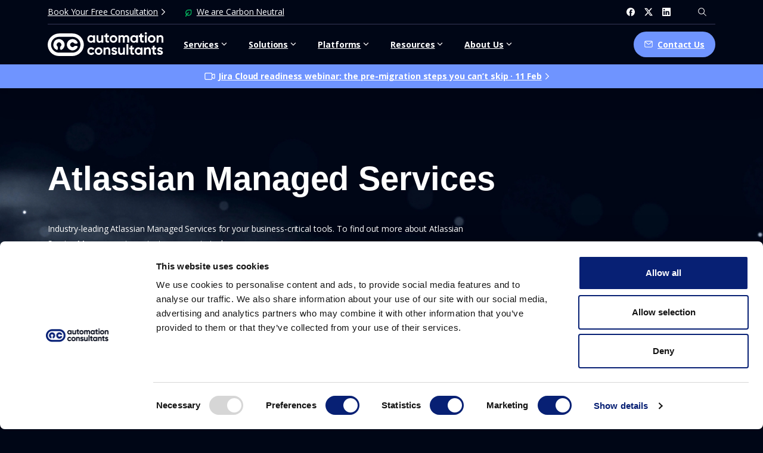

--- FILE ---
content_type: text/html; charset=UTF-8
request_url: https://www.automation-consultants.com/cn/atlassian-%E6%89%98%E7%AE%A1%E6%9C%8D%E5%8A%A1/
body_size: 30264
content:
<!doctype html><html lang="zh-CN"><head><meta charset="UTF-8"><meta name="viewport" content="width=device-width, initial-scale=1"> <script type="text/javascript">(function (w, d, s, l, i) {
		w[l] = w[l] || [];
		w[l].push({'gtm.start': new Date().getTime(), event: 'gtm.js'});
		var f = d.getElementsByTagName(s)[0], j = d.createElement(s), dl = l !== 'dataLayer' ? '&l=' + l : '';
		j.async = true;
		j.src = 'https://www.googletagmanager.com/gtm.js?id=' + i + dl;
		f.parentNode.insertBefore(j, f);
	})(
		window,
		document,
		'script',
		'dataLayer',
		'GTM-W44WWHZ'
	);</script> <script defer type="text/javascript"
		id="Cookiebot"
		src="https://consent.cookiebot.com/uc.js"
		data-implementation="wp"
		data-cbid="76614fd3-b73f-4512-800e-149c5ddcf253"
						data-culture="ZH"
					></script> <style>html {
                --pix-pagetransition-bg: #000616;
            }</style><meta name='robots' content='index, follow, max-image-preview:large, max-snippet:-1, max-video-preview:-1' /><link rel="alternate" hreflang="en" href="https://www.automation-consultants.com/managed-services/" /><link rel="alternate" hreflang="zh-hans" href="https://www.automation-consultants.com/cn/atlassian-%e6%89%98%e7%ae%a1%e6%9c%8d%e5%8a%a1/" /><link rel="alternate" hreflang="x-default" href="https://www.automation-consultants.com/managed-services/" /><title>Atlassian 托管服务　　|　Automation Consultants</title><meta name="description" content="了解适用于 Atlassian 工具的全面托管服务，以帮助降低成本、增加敏捷性以及尽可能降低风险。立即联系 AC，查看我们可以如何提供帮助。" /><link rel="canonical" href="https://www.automation-consultants.com/managed-services/" /><meta property="og:locale" content="zh_CN" /><meta property="og:type" content="article" /><meta property="og:title" content="Atlassian 托管服务　　|　Automation Consultants" /><meta property="og:description" content="了解适用于 Atlassian 工具的全面托管服务，以帮助降低成本、增加敏捷性以及尽可能降低风险。立即联系 AC，查看我们可以如何提供帮助。" /><meta property="og:url" content="https://www.automation-consultants.com/managed-services/" /><meta property="og:site_name" content="Automation Consultants" /><meta property="article:publisher" content="https://www.facebook.com/autoconsultUK" /><meta property="article:modified_time" content="2023-06-15T07:52:00+00:00" /><meta property="og:image" content="https://www.automation-consultants.com/wp-content/uploads/2023/03/Groupe-1188.svg" /><meta name="twitter:card" content="summary_large_image" /><meta name="twitter:site" content="@autoconsultUK" /> <script type="application/ld+json" class="yoast-schema-graph">{"@context":"https://schema.org","@graph":[{"@type":"WebPage","@id":"https://www.automation-consultants.com/managed-services/","url":"https://www.automation-consultants.com/managed-services/","name":"Atlassian 托管服务　　|　Automation Consultants","isPartOf":{"@id":"https://www.automation-consultants.com/#website"},"primaryImageOfPage":{"@id":"https://www.automation-consultants.com/managed-services/#primaryimage"},"image":{"@id":"https://www.automation-consultants.com/managed-services/#primaryimage"},"thumbnailUrl":"https://www.automation-consultants.com/wp-content/uploads/2023/03/Groupe-1188.svg","datePublished":"2021-02-09T09:37:25+00:00","dateModified":"2023-06-15T07:52:00+00:00","description":"了解适用于 Atlassian 工具的全面托管服务，以帮助降低成本、增加敏捷性以及尽可能降低风险。立即联系 AC，查看我们可以如何提供帮助。","inLanguage":"zh-Hans","potentialAction":[{"@type":"ReadAction","target":["https://www.automation-consultants.com/managed-services/"]}]},{"@type":"ImageObject","inLanguage":"zh-Hans","@id":"https://www.automation-consultants.com/managed-services/#primaryimage","url":"https://www.automation-consultants.com/wp-content/uploads/2023/03/Groupe-1188.svg","contentUrl":"https://www.automation-consultants.com/wp-content/uploads/2023/03/Groupe-1188.svg"},{"@type":"WebSite","@id":"https://www.automation-consultants.com/#website","url":"https://www.automation-consultants.com/","name":"Automation Consultants","description":"","publisher":{"@id":"https://www.automation-consultants.com/#organization"},"potentialAction":[{"@type":"SearchAction","target":{"@type":"EntryPoint","urlTemplate":"https://www.automation-consultants.com/?s={search_term_string}"},"query-input":{"@type":"PropertyValueSpecification","valueRequired":true,"valueName":"search_term_string"}}],"inLanguage":"zh-Hans"},{"@type":"Organization","@id":"https://www.automation-consultants.com/#organization","name":"Automation Consultants","url":"https://www.automation-consultants.com/","logo":{"@type":"ImageObject","inLanguage":"zh-Hans","@id":"https://www.automation-consultants.com/#/schema/logo/image/","url":"https://www.automation-consultants.com/wp-content/uploads/2023/03/AC_Profil_Picture_Dark.jpg","contentUrl":"https://www.automation-consultants.com/wp-content/uploads/2023/03/AC_Profil_Picture_Dark.jpg","width":1067,"height":1067,"caption":"Automation Consultants"},"image":{"@id":"https://www.automation-consultants.com/#/schema/logo/image/"},"sameAs":["https://www.facebook.com/autoconsultUK","https://x.com/autoconsultUK","https://www.linkedin.com/company/automation-consultants/"]}]}</script> <link rel='dns-prefetch' href='//js.hs-scripts.com' /><link rel="alternate" type="application/rss+xml" title="Automation Consultants &raquo; Feed" href="https://www.automation-consultants.com/cn/feed/" /><link rel="alternate" type="application/rss+xml" title="Automation Consultants &raquo; 评论 Feed" href="https://www.automation-consultants.com/cn/comments/feed/" /><link rel="alternate" title="oEmbed (JSON)" type="application/json+oembed" href="https://www.automation-consultants.com/cn/wp-json/oembed/1.0/embed?url=https%3A%2F%2Fwww.automation-consultants.com%2Fcn%2Fatlassian-%25e6%2589%2598%25e7%25ae%25a1%25e6%259c%258d%25e5%258a%25a1%2F" /><link rel="alternate" title="oEmbed (XML)" type="text/xml+oembed" href="https://www.automation-consultants.com/cn/wp-json/oembed/1.0/embed?url=https%3A%2F%2Fwww.automation-consultants.com%2Fcn%2Fatlassian-%25e6%2589%2598%25e7%25ae%25a1%25e6%259c%258d%25e5%258a%25a1%2F&#038;format=xml" /><style id='wp-img-auto-sizes-contain-inline-css' type='text/css'>img:is([sizes=auto i],[sizes^="auto," i]){contain-intrinsic-size:3000px 1500px}
/*# sourceURL=wp-img-auto-sizes-contain-inline-css */</style><style id='wp-emoji-styles-inline-css' type='text/css'>img.wp-smiley, img.emoji {
		display: inline !important;
		border: none !important;
		box-shadow: none !important;
		height: 1em !important;
		width: 1em !important;
		margin: 0 0.07em !important;
		vertical-align: -0.1em !important;
		background: none !important;
		padding: 0 !important;
	}
/*# sourceURL=wp-emoji-styles-inline-css */</style><style id='pixfort-core-pix-small-search-style-inline-css' type='text/css'>/*# sourceURL=https://www.automation-consultants.com/wp-content/plugins/pixfort-core/includes/blocks/search/style-index.css */</style><style id='pixfort-core-pix-recent-posts-style-inline-css' type='text/css'>.recent-posts-block{margin:0;padding:0;list-style:none}.recent-posts-block .pix-list-item{margin-bottom:10px;width:100%;clear:both}.recent-posts-block .pix-card{position:relative;max-width:100%;background-color:#212529;padding:0px;background-clip:border-box;border:0px solid rgba(0,0,0,.125);border-radius:5px}.recent-posts-block .pix-card a{color:#fff;text-decoration:none;pointer-events:none}.recent-posts-block .pix-card .d-flex{height:auto}.recent-posts-block .pix-fit-cover{position:absolute;top:0;left:0;width:100%;height:100%;-o-object-fit:cover;object-fit:cover}.recent-posts-block .pix-opacity-4{opacity:.4}.recent-posts-block .pix-hover-opacity-6:hover{opacity:.6}.recent-posts-block .pix-opacity-5{opacity:.5}.recent-posts-block .pix-opacity-7{opacity:.7}.recent-posts-block .pix-hover-opacity-10:hover{opacity:1}.recent-posts-block .pix-mb-10{margin-bottom:10px}.recent-posts-block .pix-p-20{padding:20px}.recent-posts-block .line-clamp-2{display:-webkit-box;-webkit-line-clamp:2;-webkit-box-orient:vertical;overflow:hidden}.recent-posts-block .rounded-xl{border-radius:.5rem}.recent-posts-block .shadow-hover:hover{-webkit-box-shadow:0 .5rem 1rem rgba(0,0,0,.15);box-shadow:0 .5rem 1rem rgba(0,0,0,.15)}.recent-posts-block .fly-sm{-webkit-transition:-webkit-transform .2s ease-in-out;transition:-webkit-transform .2s ease-in-out;transition:transform .2s ease-in-out;transition:transform .2s ease-in-out, -webkit-transform .2s ease-in-out}.recent-posts-block .fly-sm:hover{-webkit-transform:translateY(-5px);transform:translateY(-5px)}.recent-posts-block img{max-width:100%;height:auto}.recent-posts-block .pixfort-likes-small{color:var(--pix-gray-1) !important}

/*# sourceURL=https://www.automation-consultants.com/wp-content/plugins/pixfort-core/includes/blocks/recent-posts/style-index.css */</style><style id='pixfort-core-pix-promo-box-style-inline-css' type='text/css'>.wp-block-pixfort-core-pix-promo-box .pix-promo-box{position:relative;min-height:350px;border-radius:5px;overflow:hidden;background-color:#212529;margin:1rem 0;display:-webkit-box;display:-ms-flexbox;display:flex;-webkit-box-align:end;-ms-flex-align:end;align-items:flex-end}.wp-block-pixfort-core-pix-promo-box .pix-promo-box:hover svg{margin-left:8px}.wp-block-pixfort-core-pix-promo-box .pix-promo-box img{-webkit-transition:all .4s cubic-bezier(0.165, 0.84, 0.44, 1);transition:all .4s cubic-bezier(0.165, 0.84, 0.44, 1);opacity:.4;-webkit-transform:none;transform:none}.wp-block-pixfort-core-pix-promo-box .pix-promo-box img:hover{opacity:.6;-webkit-transform:scale(1.05);transform:scale(1.05)}.wp-block-pixfort-core-pix-promo-box .pix-promo-box-bg{position:absolute;top:0;left:0;right:0;bottom:0;z-index:1}.wp-block-pixfort-core-pix-promo-box .pix-promo-box-bg img{width:100%;height:100%;-o-object-fit:cover;object-fit:cover}.wp-block-pixfort-core-pix-promo-box .pix-promo-box-badge{display:inline-block;z-index:2;background-color:rgba(0,0,0,.5);color:hsla(0,0%,100%,.5);padding:.25rem .5rem;border-radius:.25rem;font-size:.875rem}.wp-block-pixfort-core-pix-promo-box .pix-promo-box-content{position:relative;z-index:2;padding:2rem;color:#fff;text-shadow:0 1px 2px rgba(0,0,0,.2)}.wp-block-pixfort-core-pix-promo-box .pix-promo-box-content h4{margin-top:10px;margin-bottom:10px;font-size:30px;font-weight:600}.wp-block-pixfort-core-pix-promo-box .pix-promo-box-content a{display:inline-block;color:hsla(0,0%,100%,.6) !important;font-weight:700;text-decoration:none;font-size:16px;line-height:1.4;display:-webkit-box;display:-ms-flexbox;display:flex;-webkit-box-align:center;-ms-flex-align:center;align-items:center;-webkit-box-shadow:none !important;box-shadow:none !important}.wp-block-pixfort-core-pix-promo-box .pix-promo-box-content a svg{width:1em;height:1em;-webkit-transition:all .4s cubic-bezier(0.165, 0.84, 0.44, 1);transition:all .4s cubic-bezier(0.165, 0.84, 0.44, 1)}

/*# sourceURL=https://www.automation-consultants.com/wp-content/plugins/pixfort-core/includes/blocks/promo-box/style-index.css */</style><style id='pixfort-core-categories-style-inline-css' type='text/css'>.pix_categories_widget a{display:-webkit-box;display:-ms-flexbox;display:flex;-webkit-box-align:center;-ms-flex-align:center;align-items:center;width:100%;-webkit-box-pack:center;-ms-flex-pack:center;justify-content:center;background-color:#fff;-webkit-box-shadow:0 2px 5px rgba(0,0,0,.08);box-shadow:0 2px 5px rgba(0,0,0,.08);-webkit-transition:all .2s;transition:all .2s;border-radius:.375rem;margin-bottom:10px;padding:5px;text-align:center;font-size:14px;font-weight:700;color:inherit;min-height:40px;text-decoration:none;color:#6c757d}.pix_categories_widget a:hover{-webkit-box-shadow:0 4px 8px rgba(0,0,0,.12);box-shadow:0 4px 8px rgba(0,0,0,.12);color:#212529}

/*# sourceURL=https://www.automation-consultants.com/wp-content/plugins/pixfort-core/includes/blocks/categories/style-index.css */</style><style id='pixfort-core-social-links-style-inline-css' type='text/css'>.social-links-block{display:-webkit-box;display:-ms-flexbox;display:flex;gap:10px}.social-links-block a{text-decoration:none;color:inherit}.social-links-block img{width:24px;height:24px}.wp-block-pixfort-core-social-links .pix-social_widget{display:-webkit-box;display:-ms-flexbox;display:flex;-ms-flex-wrap:wrap;flex-wrap:wrap;-webkit-box-align:center;-ms-flex-align:center;align-items:center}.wp-block-pixfort-core-social-links .pix-icon-preview{line-height:0}.wp-block-pixfort-core-social-links .pix-icon-preview img{width:20px;height:20px;opacity:.7;-webkit-transition:all .4s ease;transition:all .4s ease}.wp-block-pixfort-core-social-links .pix-social-item:hover .pix-icon-preview img{opacity:1}.wp-block-pixfort-core-social-links .d-inline-block{width:40px;height:40px;border-radius:5px;-webkit-transition:all .4s ease;transition:all .4s ease}.wp-block-pixfort-core-social-links .shadow-sm{-webkit-box-shadow:0 .125rem .25rem rgba(0,0,0,.075);box-shadow:0 .125rem .25rem rgba(0,0,0,.075);border-radius:100%}.wp-block-pixfort-core-social-links .shadow-hover-sm:hover{-webkit-box-shadow:0 .25rem .5rem rgba(0,0,0,.09);box-shadow:0 .25rem .5rem rgba(0,0,0,.09)}.wp-block-pixfort-core-social-links .fly-sm{-webkit-transition:all .4s cubic-bezier(0.165, 0.84, 0.44, 1);transition:all .4s cubic-bezier(0.165, 0.84, 0.44, 1)}.wp-block-pixfort-core-social-links .fly-sm:hover{-webkit-transform:translateY(-3px);transform:translateY(-3px)}.wp-block-pixfort-core-social-links .pix-mr-10{margin-right:10px}.wp-block-pixfort-core-social-links .mb-2{margin-bottom:.5rem}.wp-block-pixfort-core-social-links .pix-py-10{padding-top:10px;padding-bottom:10px}.wp-block-pixfort-core-social-links .d-flex{display:-webkit-box;display:-ms-flexbox;display:flex}.wp-block-pixfort-core-social-links .align-items-center{-webkit-box-align:center;-ms-flex-align:center;align-items:center}.wp-block-pixfort-core-social-links .justify-content-center{-webkit-box-pack:center;-ms-flex-pack:center;justify-content:center}.wp-block-pixfort-core-social-links .h-100{height:100%}.wp-block-pixfort-core-social-links .text-body-default{color:#333}.wp-block-pixfort-core-social-links .bg-white{background-color:#fff}

/*# sourceURL=https://www.automation-consultants.com/wp-content/plugins/pixfort-core/includes/blocks/social/style-index.css */</style><style id='global-styles-inline-css' type='text/css'>:root{--wp--preset--aspect-ratio--square: 1;--wp--preset--aspect-ratio--4-3: 4/3;--wp--preset--aspect-ratio--3-4: 3/4;--wp--preset--aspect-ratio--3-2: 3/2;--wp--preset--aspect-ratio--2-3: 2/3;--wp--preset--aspect-ratio--16-9: 16/9;--wp--preset--aspect-ratio--9-16: 9/16;--wp--preset--color--black: #000000;--wp--preset--color--cyan-bluish-gray: #abb8c3;--wp--preset--color--white: #ffffff;--wp--preset--color--pale-pink: #f78da7;--wp--preset--color--vivid-red: #cf2e2e;--wp--preset--color--luminous-vivid-orange: #ff6900;--wp--preset--color--luminous-vivid-amber: #fcb900;--wp--preset--color--light-green-cyan: #7bdcb5;--wp--preset--color--vivid-green-cyan: #00d084;--wp--preset--color--pale-cyan-blue: #8ed1fc;--wp--preset--color--vivid-cyan-blue: #0693e3;--wp--preset--color--vivid-purple: #9b51e0;--wp--preset--gradient--vivid-cyan-blue-to-vivid-purple: linear-gradient(135deg,rgb(6,147,227) 0%,rgb(155,81,224) 100%);--wp--preset--gradient--light-green-cyan-to-vivid-green-cyan: linear-gradient(135deg,rgb(122,220,180) 0%,rgb(0,208,130) 100%);--wp--preset--gradient--luminous-vivid-amber-to-luminous-vivid-orange: linear-gradient(135deg,rgb(252,185,0) 0%,rgb(255,105,0) 100%);--wp--preset--gradient--luminous-vivid-orange-to-vivid-red: linear-gradient(135deg,rgb(255,105,0) 0%,rgb(207,46,46) 100%);--wp--preset--gradient--very-light-gray-to-cyan-bluish-gray: linear-gradient(135deg,rgb(238,238,238) 0%,rgb(169,184,195) 100%);--wp--preset--gradient--cool-to-warm-spectrum: linear-gradient(135deg,rgb(74,234,220) 0%,rgb(151,120,209) 20%,rgb(207,42,186) 40%,rgb(238,44,130) 60%,rgb(251,105,98) 80%,rgb(254,248,76) 100%);--wp--preset--gradient--blush-light-purple: linear-gradient(135deg,rgb(255,206,236) 0%,rgb(152,150,240) 100%);--wp--preset--gradient--blush-bordeaux: linear-gradient(135deg,rgb(254,205,165) 0%,rgb(254,45,45) 50%,rgb(107,0,62) 100%);--wp--preset--gradient--luminous-dusk: linear-gradient(135deg,rgb(255,203,112) 0%,rgb(199,81,192) 50%,rgb(65,88,208) 100%);--wp--preset--gradient--pale-ocean: linear-gradient(135deg,rgb(255,245,203) 0%,rgb(182,227,212) 50%,rgb(51,167,181) 100%);--wp--preset--gradient--electric-grass: linear-gradient(135deg,rgb(202,248,128) 0%,rgb(113,206,126) 100%);--wp--preset--gradient--midnight: linear-gradient(135deg,rgb(2,3,129) 0%,rgb(40,116,252) 100%);--wp--preset--font-size--small: 13px;--wp--preset--font-size--medium: 20px;--wp--preset--font-size--large: 36px;--wp--preset--font-size--x-large: 42px;--wp--preset--spacing--20: 0.44rem;--wp--preset--spacing--30: 0.67rem;--wp--preset--spacing--40: 1rem;--wp--preset--spacing--50: 1.5rem;--wp--preset--spacing--60: 2.25rem;--wp--preset--spacing--70: 3.38rem;--wp--preset--spacing--80: 5.06rem;--wp--preset--shadow--natural: 6px 6px 9px rgba(0, 0, 0, 0.2);--wp--preset--shadow--deep: 12px 12px 50px rgba(0, 0, 0, 0.4);--wp--preset--shadow--sharp: 6px 6px 0px rgba(0, 0, 0, 0.2);--wp--preset--shadow--outlined: 6px 6px 0px -3px rgb(255, 255, 255), 6px 6px rgb(0, 0, 0);--wp--preset--shadow--crisp: 6px 6px 0px rgb(0, 0, 0);}:where(body) { margin: 0; }.wp-site-blocks > .alignleft { float: left; margin-right: 2em; }.wp-site-blocks > .alignright { float: right; margin-left: 2em; }.wp-site-blocks > .aligncenter { justify-content: center; margin-left: auto; margin-right: auto; }:where(.is-layout-flex){gap: 0.5em;}:where(.is-layout-grid){gap: 0.5em;}.is-layout-flow > .alignleft{float: left;margin-inline-start: 0;margin-inline-end: 2em;}.is-layout-flow > .alignright{float: right;margin-inline-start: 2em;margin-inline-end: 0;}.is-layout-flow > .aligncenter{margin-left: auto !important;margin-right: auto !important;}.is-layout-constrained > .alignleft{float: left;margin-inline-start: 0;margin-inline-end: 2em;}.is-layout-constrained > .alignright{float: right;margin-inline-start: 2em;margin-inline-end: 0;}.is-layout-constrained > .aligncenter{margin-left: auto !important;margin-right: auto !important;}.is-layout-constrained > :where(:not(.alignleft):not(.alignright):not(.alignfull)){margin-left: auto !important;margin-right: auto !important;}body .is-layout-flex{display: flex;}.is-layout-flex{flex-wrap: wrap;align-items: center;}.is-layout-flex > :is(*, div){margin: 0;}body .is-layout-grid{display: grid;}.is-layout-grid > :is(*, div){margin: 0;}body{padding-top: 0px;padding-right: 0px;padding-bottom: 0px;padding-left: 0px;}a:where(:not(.wp-element-button)){text-decoration: underline;}:root :where(.wp-element-button, .wp-block-button__link){background-color: #32373c;border-width: 0;color: #fff;font-family: inherit;font-size: inherit;font-style: inherit;font-weight: inherit;letter-spacing: inherit;line-height: inherit;padding-top: calc(0.667em + 2px);padding-right: calc(1.333em + 2px);padding-bottom: calc(0.667em + 2px);padding-left: calc(1.333em + 2px);text-decoration: none;text-transform: inherit;}.has-black-color{color: var(--wp--preset--color--black) !important;}.has-cyan-bluish-gray-color{color: var(--wp--preset--color--cyan-bluish-gray) !important;}.has-white-color{color: var(--wp--preset--color--white) !important;}.has-pale-pink-color{color: var(--wp--preset--color--pale-pink) !important;}.has-vivid-red-color{color: var(--wp--preset--color--vivid-red) !important;}.has-luminous-vivid-orange-color{color: var(--wp--preset--color--luminous-vivid-orange) !important;}.has-luminous-vivid-amber-color{color: var(--wp--preset--color--luminous-vivid-amber) !important;}.has-light-green-cyan-color{color: var(--wp--preset--color--light-green-cyan) !important;}.has-vivid-green-cyan-color{color: var(--wp--preset--color--vivid-green-cyan) !important;}.has-pale-cyan-blue-color{color: var(--wp--preset--color--pale-cyan-blue) !important;}.has-vivid-cyan-blue-color{color: var(--wp--preset--color--vivid-cyan-blue) !important;}.has-vivid-purple-color{color: var(--wp--preset--color--vivid-purple) !important;}.has-black-background-color{background-color: var(--wp--preset--color--black) !important;}.has-cyan-bluish-gray-background-color{background-color: var(--wp--preset--color--cyan-bluish-gray) !important;}.has-white-background-color{background-color: var(--wp--preset--color--white) !important;}.has-pale-pink-background-color{background-color: var(--wp--preset--color--pale-pink) !important;}.has-vivid-red-background-color{background-color: var(--wp--preset--color--vivid-red) !important;}.has-luminous-vivid-orange-background-color{background-color: var(--wp--preset--color--luminous-vivid-orange) !important;}.has-luminous-vivid-amber-background-color{background-color: var(--wp--preset--color--luminous-vivid-amber) !important;}.has-light-green-cyan-background-color{background-color: var(--wp--preset--color--light-green-cyan) !important;}.has-vivid-green-cyan-background-color{background-color: var(--wp--preset--color--vivid-green-cyan) !important;}.has-pale-cyan-blue-background-color{background-color: var(--wp--preset--color--pale-cyan-blue) !important;}.has-vivid-cyan-blue-background-color{background-color: var(--wp--preset--color--vivid-cyan-blue) !important;}.has-vivid-purple-background-color{background-color: var(--wp--preset--color--vivid-purple) !important;}.has-black-border-color{border-color: var(--wp--preset--color--black) !important;}.has-cyan-bluish-gray-border-color{border-color: var(--wp--preset--color--cyan-bluish-gray) !important;}.has-white-border-color{border-color: var(--wp--preset--color--white) !important;}.has-pale-pink-border-color{border-color: var(--wp--preset--color--pale-pink) !important;}.has-vivid-red-border-color{border-color: var(--wp--preset--color--vivid-red) !important;}.has-luminous-vivid-orange-border-color{border-color: var(--wp--preset--color--luminous-vivid-orange) !important;}.has-luminous-vivid-amber-border-color{border-color: var(--wp--preset--color--luminous-vivid-amber) !important;}.has-light-green-cyan-border-color{border-color: var(--wp--preset--color--light-green-cyan) !important;}.has-vivid-green-cyan-border-color{border-color: var(--wp--preset--color--vivid-green-cyan) !important;}.has-pale-cyan-blue-border-color{border-color: var(--wp--preset--color--pale-cyan-blue) !important;}.has-vivid-cyan-blue-border-color{border-color: var(--wp--preset--color--vivid-cyan-blue) !important;}.has-vivid-purple-border-color{border-color: var(--wp--preset--color--vivid-purple) !important;}.has-vivid-cyan-blue-to-vivid-purple-gradient-background{background: var(--wp--preset--gradient--vivid-cyan-blue-to-vivid-purple) !important;}.has-light-green-cyan-to-vivid-green-cyan-gradient-background{background: var(--wp--preset--gradient--light-green-cyan-to-vivid-green-cyan) !important;}.has-luminous-vivid-amber-to-luminous-vivid-orange-gradient-background{background: var(--wp--preset--gradient--luminous-vivid-amber-to-luminous-vivid-orange) !important;}.has-luminous-vivid-orange-to-vivid-red-gradient-background{background: var(--wp--preset--gradient--luminous-vivid-orange-to-vivid-red) !important;}.has-very-light-gray-to-cyan-bluish-gray-gradient-background{background: var(--wp--preset--gradient--very-light-gray-to-cyan-bluish-gray) !important;}.has-cool-to-warm-spectrum-gradient-background{background: var(--wp--preset--gradient--cool-to-warm-spectrum) !important;}.has-blush-light-purple-gradient-background{background: var(--wp--preset--gradient--blush-light-purple) !important;}.has-blush-bordeaux-gradient-background{background: var(--wp--preset--gradient--blush-bordeaux) !important;}.has-luminous-dusk-gradient-background{background: var(--wp--preset--gradient--luminous-dusk) !important;}.has-pale-ocean-gradient-background{background: var(--wp--preset--gradient--pale-ocean) !important;}.has-electric-grass-gradient-background{background: var(--wp--preset--gradient--electric-grass) !important;}.has-midnight-gradient-background{background: var(--wp--preset--gradient--midnight) !important;}.has-small-font-size{font-size: var(--wp--preset--font-size--small) !important;}.has-medium-font-size{font-size: var(--wp--preset--font-size--medium) !important;}.has-large-font-size{font-size: var(--wp--preset--font-size--large) !important;}.has-x-large-font-size{font-size: var(--wp--preset--font-size--x-large) !important;}
:where(.wp-block-post-template.is-layout-flex){gap: 1.25em;}:where(.wp-block-post-template.is-layout-grid){gap: 1.25em;}
:where(.wp-block-term-template.is-layout-flex){gap: 1.25em;}:where(.wp-block-term-template.is-layout-grid){gap: 1.25em;}
:where(.wp-block-columns.is-layout-flex){gap: 2em;}:where(.wp-block-columns.is-layout-grid){gap: 2em;}
:root :where(.wp-block-pullquote){font-size: 1.5em;line-height: 1.6;}
/*# sourceURL=global-styles-inline-css */</style><link rel='stylesheet' id='wpml-menu-item-0-css' href='https://www.automation-consultants.com/wp-content/plugins/sitepress-multilingual-cms/templates/language-switchers/menu-item/style.min.css' type='text/css' media='all' /><link rel='stylesheet' id='pixfort-bootstrap-css' href='https://www.automation-consultants.com/wp-content/themes/essentials/inc/css/bootstrap.min.css' type='text/css' media='all' /><style id='pix-intro-handle-inline-css' type='text/css'>body:not(.render) .pix-overlay-item {
            opacity: 0 !important;
        }
        body:not(.pix-loaded) .pix-wpml-header-btn {
            opacity: 0;
        }
            html:not(.render) {
                background: var(--pix-pagetransition-bg)  !important;
            }
            .pix-page-loading-bg:after {
                content: " ";
                position: fixed;
                top: 0;
                left: 0;
                width: 100vw;
                height: 100vh;
                display: block;
                background: var(--pix-pagetransition-bg) !important;
                pointer-events: none;
                transform-style: flat;
                transform: scaleX(1);
                transition: transform .3s cubic-bezier(.27,.76,.38,.87);
                transform-origin: right center;
                z-index: 99999999999999999999;
            }
            body.render .pix-page-loading-bg:after {
                transform: scaleX(0);
                transform-origin: left center;
            }
/*# sourceURL=pix-intro-handle-inline-css */</style><link rel='stylesheet' id='elementor-icons-css' href='https://www.automation-consultants.com/wp-content/plugins/elementor/assets/lib/eicons/css/elementor-icons.min.css' type='text/css' media='all' /><link rel='stylesheet' id='elementor-frontend-css' href='https://www.automation-consultants.com/wp-content/plugins/elementor/assets/css/frontend.min.css' type='text/css' media='all' /><link rel='stylesheet' id='elementor-post-7-css' href='https://www.automation-consultants.com/wp-content/uploads/elementor/css/post-7.css' type='text/css' media='all' /><link rel='stylesheet' id='e-animation-slideInUp-css' href='https://www.automation-consultants.com/wp-content/plugins/elementor/assets/lib/animations/styles/slideInUp.min.css' type='text/css' media='all' /><link rel='stylesheet' id='widget-heading-css' href='https://www.automation-consultants.com/wp-content/plugins/elementor/assets/css/widget-heading.min.css' type='text/css' media='all' /><link rel='stylesheet' id='widget-menu-anchor-css' href='https://www.automation-consultants.com/wp-content/plugins/elementor/assets/css/widget-menu-anchor.min.css' type='text/css' media='all' /><link rel='stylesheet' id='swiper-css' href='https://www.automation-consultants.com/wp-content/plugins/elementor/assets/lib/swiper/v8/css/swiper.min.css' type='text/css' media='all' /><link rel='stylesheet' id='e-swiper-css' href='https://www.automation-consultants.com/wp-content/plugins/elementor/assets/css/conditionals/e-swiper.min.css' type='text/css' media='all' /><link rel='stylesheet' id='widget-testimonial-carousel-css' href='https://www.automation-consultants.com/wp-content/plugins/elementor-pro/assets/css/widget-testimonial-carousel.min.css' type='text/css' media='all' /><link rel='stylesheet' id='widget-carousel-module-base-css' href='https://www.automation-consultants.com/wp-content/plugins/elementor-pro/assets/css/widget-carousel-module-base.min.css' type='text/css' media='all' /><link rel='stylesheet' id='elementor-post-26875-css' href='https://www.automation-consultants.com/wp-content/uploads/elementor/css/post-26875.css' type='text/css' media='all' /><link rel='stylesheet' id='pixfort-core-style-css' href='https://www.automation-consultants.com/wp-content/uploads/wp-scss-cache/pixfort-core-style.css' type='text/css' media='all' /><link rel='stylesheet' id='pixfort-main-styles-css' href='https://www.automation-consultants.com/wp-content/plugins/pixfort-core/includes/assets/css/common/main.min.css' type='text/css' media='all' /><link rel='stylesheet' id='ekit-widget-styles-css' href='https://www.automation-consultants.com/wp-content/plugins/elementskit-lite/widgets/init/assets/css/widget-styles.css' type='text/css' media='all' /><link rel='stylesheet' id='ekit-responsive-css' href='https://www.automation-consultants.com/wp-content/plugins/elementskit-lite/widgets/init/assets/css/responsive.css' type='text/css' media='all' /><link rel='stylesheet' id='pixfort-header-styles-css' href='https://www.automation-consultants.com/wp-content/plugins/pixfort-core/includes/assets/css/header.min.css' type='text/css' media='all' /><style id='pixfort-custom-header-style-inline-css' type='text/css'>.pixfort-area-content[data-area=topbar] { --pix-header-bg-color: #000616; --pix-header-text-color: var(--pix-white); --pix-header-area-line-color: #353757; }.pixfort-area-content[data-area=header] { --pix-header-bg-color: #000616; --pix-header-scroll-bg-color: #000616; --pix-header-text-color: var(--pix-white); --pix-header-scroll-text-color: var(--pix-white); --pix-scroll-header-shadow: var(--pix-shadow-lg); }
/*# sourceURL=pixfort-custom-header-style-inline-css */</style><link rel='stylesheet' id='eael-general-css' href='https://www.automation-consultants.com/wp-content/plugins/essential-addons-for-elementor-lite/assets/front-end/css/view/general.min.css' type='text/css' media='all' /> <script type="text/javascript" src="https://www.automation-consultants.com/wp-content/cache/autoptimize/js/autoptimize_single_6857ed16327f63b33982ea69d8f73350.js" id="stop-user-enumeration-js" defer="defer" data-wp-strategy="defer"></script> <script defer type="text/javascript" src="https://www.automation-consultants.com/wp-content/cache/autoptimize/js/autoptimize_single_bd39406f7435f9f9005347b59467f850.js" id="pintraredirectjs-js"></script> <script type="text/javascript" src="https://www.automation-consultants.com/wp-includes/js/jquery/jquery.min.js" id="jquery-core-js"></script> <script type="text/javascript" id="pixfort-options-script-header-js-after">/**
 * If browser back button was used, flush cache
 * This ensures that user will always see an accurate, up-to-date view based on their state
 * https://stackoverflow.com/questions/8788802/prevent-safari-loading-from-cache-when-back-button-is-clicked
 */

window.onpageshow = function(event) {
    if (event.persisted) {
        document.body.classList.add('render');
    }
};
//# sourceURL=pixfort-options-script-header-js-after</script> <script type="text/javascript" id="wpml-browser-redirect-js-extra">var wpml_browser_redirect_params = {"pageLanguage":"cn","languageUrls":{"en_us":"https://www.automation-consultants.com/managed-services/","en":"https://www.automation-consultants.com/managed-services/","us":"https://www.automation-consultants.com/managed-services/","zh_cn":"https://www.automation-consultants.com/cn/atlassian-%e6%89%98%e7%ae%a1%e6%9c%8d%e5%8a%a1/","zh":"https://www.automation-consultants.com/cn/atlassian-%e6%89%98%e7%ae%a1%e6%9c%8d%e5%8a%a1/","cn":"https://www.automation-consultants.com/cn/atlassian-%e6%89%98%e7%ae%a1%e6%9c%8d%e5%8a%a1/"},"cookie":{"name":"_icl_visitor_lang_js","domain":"www.automation-consultants.com","path":"/","expiration":24}};
//# sourceURL=wpml-browser-redirect-js-extra</script> <script defer type="text/javascript" src="https://www.automation-consultants.com/wp-content/cache/autoptimize/js/autoptimize_single_70b199bbfc7e8d0e1676ab26dd587203.js" id="wpml-browser-redirect-js"></script> <link rel="https://api.w.org/" href="https://www.automation-consultants.com/cn/wp-json/" /><link rel="alternate" title="JSON" type="application/json" href="https://www.automation-consultants.com/cn/wp-json/wp/v2/pages/26875" /><link rel='shortlink' href='https://www.automation-consultants.com/cn/?p=26875' /><meta name="generator" content="WPML ver:4.8.6 stt:66,1;" />  <script class="hsq-set-content-id" data-content-id="standard-page">var _hsq = _hsq || [];
				_hsq.push(["setContentType", "standard-page"]);</script> 
  <script>(function(w,d,s,l,i){w[l]=w[l]||[];w[l].push({'gtm.start':
new Date().getTime(),event:'gtm.js'});var f=d.getElementsByTagName(s)[0],
j=d.createElement(s),dl=l!='dataLayer'?'&l='+l:'';j.async=true;j.src=
'https://www.googletagmanager.com/gtm.js?id='+i+dl;f.parentNode.insertBefore(j,f);
})(window,document,'script','dataLayer','GTM-W44WWHZ');</script> <meta name="generator" content="Elementor 3.33.4; features: additional_custom_breakpoints; settings: css_print_method-external, google_font-enabled, font_display-auto"><link rel="stylesheet" type="text/css" href="https://www.automation-consultants.com/wp-content/fonts/MyFontsWebfontsKit.css"><style>.e-con.e-parent:nth-of-type(n+4):not(.e-lazyloaded):not(.e-no-lazyload),
				.e-con.e-parent:nth-of-type(n+4):not(.e-lazyloaded):not(.e-no-lazyload) * {
					background-image: none !important;
				}
				@media screen and (max-height: 1024px) {
					.e-con.e-parent:nth-of-type(n+3):not(.e-lazyloaded):not(.e-no-lazyload),
					.e-con.e-parent:nth-of-type(n+3):not(.e-lazyloaded):not(.e-no-lazyload) * {
						background-image: none !important;
					}
				}
				@media screen and (max-height: 640px) {
					.e-con.e-parent:nth-of-type(n+2):not(.e-lazyloaded):not(.e-no-lazyload),
					.e-con.e-parent:nth-of-type(n+2):not(.e-lazyloaded):not(.e-no-lazyload) * {
						background-image: none !important;
					}
				}</style><style type="text/css" id="custom-background-css">body.custom-background { background-color: #000616; }</style><link rel="icon" href="https://www.automation-consultants.com/wp-content/uploads/2023/01/favicon.png" sizes="32x32" /><link rel="icon" href="https://www.automation-consultants.com/wp-content/uploads/2023/01/favicon.png" sizes="192x192" /><link rel="apple-touch-icon" href="https://www.automation-consultants.com/wp-content/uploads/2023/01/favicon.png" /><meta name="msapplication-TileImage" content="https://www.automation-consultants.com/wp-content/uploads/2023/01/favicon.png" /><style type="text/css" id="wp-custom-css">.vision-map .vision-popovers .vision-data {

    width: 300px;
}
@media only screen and (max-width: 768px) {
  .vision-map .vision-popovers .vision-data {
	font-size: 36px;
    width: 500px;
}
}
.elementor-widget-container ul {
    list-style: disc;
}

/* Branding on the banner */
a#CybotCookiebotDialogPoweredbyCybot,
div#CybotCookiebotDialogPoweredByText {
  display: none;
}

/* Branding on the Privacy trigger */
#CookiebotWidget .CookiebotWidget-body .CookiebotWidget-main-logo {
    display: none;
}</style></head><body class="wp-singular page-template page-template-elementor_header_footer page page-id-26875 page-parent custom-background wp-theme-essentials  site-render-default elementor-default elementor-template-full-width elementor-kit-7 elementor-page elementor-page-26875" style="background: #000616;"><div class="pix-page-loading-bg"></div><div class="pix-loading-circ-path"></div><div id="page" class="site"><div data-area="topbar" class="pixfort-header-area pixfort-area-content  pix-topbar position-relative2 pix-header-desktop pix-topbar-normal" data-width="" data-scroll-width=""><div class="container"><div class="pix-row d-flex align-items-center align-items-stretch"><div data-col="topbar_1" class="pixfort-header-col col column  flex-1 pix-header-min-height text-left justify-content-start py-md-0 d-flex align-items-center"><div class="d-inline-flex align-items-center line-height-1 pix-py-5 pix-hover-item mb-0"> <a data-anim-type="disabled" class="text-white btn btn-link p-0 line-height-1 pix-header-text text-sm  d-inline-flex align-items-center" href="https://www.automation-consultants.com/cn/atlassian-%e5%85%8d%e8%b4%b9%e5%92%a8%e8%af%a2/" target=&quot;_blank&quot; style=""> 预约 Atlassian 免费咨询</span> <svg class="pixfort-icon pix-header-icon-format pix-hover-right" width="24" height="24"  data-name="Line/pixfort-icon-arrow-right-2" viewBox="2 2 20 20"><polyline fill="none" stroke="var(--pf-icon-color)" stroke-linecap="round" stroke-linejoin="round" stroke-width="var(--pf-icon-stroke-width)" points="9.5 17 14.5 12 9.5 7"/></svg> </a></div><div class="d-inline-flex pix-px-5 align-self-stretch position-relative mx-1"><div class="bg-gray-9 pix-header-divider  pix-sm" data-color="gray-9" data-scroll-color=""></div></div><div class="slide-in-container d-flex align-items-center"><div class="d-inline-block animate-in slide-in-container" data-anim-type="slide-in-up" style=""> <a class="navbar-brand" href="https://www.automation-consultants.com/wp-content/uploads/2021/12/PPN-0621-Carbon-Reduction-Plan-AC.pdf" target="_self" rel="home"> <img class="pix-logo" height="12" width="58" src="https://www.automation-consultants.com/wp-content/uploads/2023/01/carbon_icon.svg" alt="Automation Consultants" style="height:12px;width:auto;"> <img class="pix-logo-scroll" src="https://www.automation-consultants.com/wp-content/uploads/2023/01/carbon_icon.svg" alt="Automation Consultants" style="height:12px;width:auto;"> </a></div></div><div class="d-inline-flex align-items-center line-height-1 pix-py-5 pix-hover-item mb-0"> <a data-anim-type="disabled" class="text-white btn btn-link p-0 line-height-1 pix-header-text text-sm  d-inline-flex align-items-center" href="https://www.automation-consultants.com/wp-content/uploads/2021/12/PPN-0621-Carbon-Reduction-Plan-AC.pdf" target=&quot;_blank&quot; style=""> Carbon Reduction Plan</span> </a></div></div><div data-col="topbar_2" class="pixfort-header-col col column  flex-1 pix-header-min-height text-right justify-content-end py-md-0 d-flex align-items-center"><div class="pix-px-5 d-inline-block2 d-inline-flex align-items-between pix-social text-18 " data-anim-type="disabled"> <a class="d-inline-flex align-items-center px-2 pix-header-text text-white" target="_blank"  href="https://facebook.com/Automation-Consultants-113400930102623" title="Facebook"><svg class="pixfort-icon " width="24" height="24"  data-name="Solid/pixfort-icon-facebook-1" viewBox="2 2 20 20"><path fill="var(--pf-icon-color)" fill-rule="evenodd" d="M12,2 C17.5228403,2 22,6.49603007 22,12.042148 C22,17.1426622 18.2133748,21.3550488 13.3091699,21.999013 L13.299,21.999 L13.2993358,14.2432707 L15.476925,14.2432707 L15.7655715,11.5132627 L13.2993358,11.5132627 L13.3029934,10.1467742 C13.3029934,9.43472725 13.3703545,9.05337521 14.3888162,9.05337521 L15.750301,9.05337521 L15.750301,6.32290806 L13.5722241,6.32290806 C10.9559654,6.32290806 10.0352533,7.64718738 10.0352533,9.87454164 L10.0352533,11.5134769 L8.404355,11.5134769 L8.404355,14.2437298 L10.0352533,14.2437298 L10.0352533,21.8900234 C5.45236562,20.9728053 2,16.9123412 2,12.042148 C2,6.49603007 6.47715974,2 12,2 Z"/></svg></a><a class="d-inline-flex align-items-center px-2 pix-header-text text-white" target="_blank"  href="https://twitter.com/autoconsultuk" title="X"><svg class="pixfort-icon " width="24" height="24"  data-name="Solid/pixfort-icon-x-1" viewBox="2 2 20 20"><g  stroke="none" stroke-width="var(--pf-icon-stroke-width)" fill="none" fill-rule="evenodd"><path d="M17.7511704,3 L20.8179669,3 L14.1179252,10.6577203 L22,21.0781532 L15.8283966,21.0781532 L10.9945766,14.7582163 L5.46358875,21.0781532 L2.39493812,21.0781532 L9.56130348,12.8873592 L2,3 L8.32828072,3 L12.6976313,8.77666528 L17.7511704,3 Z M16.674825,19.2425254 L18.3741714,19.2425254 L7.40490428,4.73921105 L5.58132851,4.73921105 L16.674825,19.2425254 Z"  fill="var(--pf-icon-color)"></path></g></svg></a><a class="d-inline-flex align-items-center px-2 pix-header-text text-white" target="_blank"  href="https://linkedin.com/company/automation-consultants/" title="LinkedIn"><svg class="pixfort-icon " width="24" height="24"  data-name="Solid/pixfort-icon-linkedin-2" viewBox="2 2 20 20"><path fill="var(--pf-icon-color)" fill-rule="evenodd" d="M20.5,2 L3.5,2 C2.67157288,2 2,2.67157288 2,3.5 L2,20.5 C2,21.3284271 2.67157288,22 3.5,22 L20.5,22 C21.3284271,22 22,21.3284271 22,20.5 L22,3.5 C22,2.67157288 21.3284271,2 20.5,2 L20.5,2 Z M8,19 L5,19 L5,10 L8,10 L8,19 Z M6.5,8.25 C5.54048963,8.22257414 4.78215848,7.42734715 4.80031316,6.46761659 C4.81846785,5.50788603 5.60633145,4.74190753 6.56619261,4.75078935 C7.52605377,4.75967117 8.29960812,5.54009783 8.29999389,6.5 C8.28355822,7.47916827 7.47924293,8.26114147 6.5,8.25 L6.5,8.25 Z M19,19 L16,19 L16,14.26 C16,12.84 15.4,12.33 14.62,12.33 C14.1581118,12.3607509 13.7275161,12.5742856 13.4234852,12.9233581 C13.1194543,13.2724305 12.9670526,13.7282632 13,14.19 C12.9950365,14.2365347 12.9950365,14.2834653 13,14.33 L13,19 L10,19 L10,10 L12.9,10 L12.9,11.3 C13.4948683,10.395076 14.5176353,9.86475235 15.6,9.9 C17.15,9.9 18.96,10.76 18.96,13.56 L19,19 Z"/></svg></a></div><div class="d-inline-flex pix-px-5 align-self-stretch position-relative mx-1"><div class="bg-gray-9 pix-header-divider  pix-sm" data-color="gray-9" data-scroll-color=""></div></div> <a data-anim-type="disabled" href="#" class="btn pix-header-btn btn-link p-0 pix-px-15 pix-search-btn pix-toggle-overlay m-0  d-inline-flex align-items-center text-white" ><span class="screen-reader-text sr-only">Search</span> <svg class="pixfort-icon text-18 pix-header-text" width="24" height="24"  data-name="Line/pixfort-icon-search-left-1" viewBox="2 2 20 20"><path fill="none" stroke="var(--pf-icon-color)" stroke-linecap="round" stroke-linejoin="round" stroke-width="var(--pf-icon-stroke-width)" d="M10,17 C13.8659932,17 17,13.8659932 17,10 C17,6.13400675 13.8659932,3 10,3 C6.13400675,3 3,6.13400675 3,10 C3,13.8659932 6.13400675,17 10,17 Z M15,15 L21,21"/></svg> </a></div></div><div class="pix-header-area-line pix-topbar-line"></div></div></div><header data-area="header" id="masthead" class="pixfort-header-area pixfort-area-content pix-header is-sticky pix-header-desktop d-block pix-header-normal pix-header-container-area" data-width="" data-scroll-width=""><div class="container"><div class="pix-row position-relative d-flex justify-content-between"><nav data-col="header_1" class="pixfort-header-col flex-1 navbar   pix-main-menu navbar-hover-drop navbar-expand-lg navbar-light "><div class="slide-in-container d-flex align-items-center"><div class="d-inline-block animate-in slide-in-container" data-anim-type="slide-in-up" style=""> <a class="navbar-brand" href="https://www.automation-consultants.com/cn/" target="_self" rel="home"> <noscript><img class="pix-logo" height="40" width="195" src="https://www.automation-consultants.com/wp-content/uploads/2023/01/Groupe-1549.svg" alt="Automation Consultants" style="height:40px;width:auto;"></noscript><img class="lazyload pix-logo" height="40" width="195" src='data:image/svg+xml,%3Csvg%20xmlns=%22http://www.w3.org/2000/svg%22%20viewBox=%220%200%20195%2040%22%3E%3C/svg%3E' data-src="https://www.automation-consultants.com/wp-content/uploads/2023/01/Groupe-1549.svg" alt="Automation Consultants" style="height:40px;width:auto;"> <noscript><img class="pix-logo-scroll" src="https://www.automation-consultants.com/wp-content/uploads/2023/01/Groupe-1549.svg" alt="Automation Consultants" style="height:40px;width:auto;"></noscript><img class="lazyload pix-logo-scroll" src='data:image/svg+xml,%3Csvg%20xmlns=%22http://www.w3.org/2000/svg%22%20viewBox=%220%200%20210%20140%22%3E%3C/svg%3E' data-src="https://www.automation-consultants.com/wp-content/uploads/2023/01/Groupe-1549.svg" alt="Automation Consultants" style="height:40px;width:auto;"> </a></div></div> <span class="mx-2"></span><div id="navbarNav-132590" class="pix-menu-element collapse navbar-collapse align-self-stretch pix-nav-dropdown-angle pix-primary-nav-line  justify-content-end pix-is-dark "><ul id="menu-main-menu-chinese" class="navbar-nav nav-style-megamenu align-self-stretch align-items-center "><li itemscope="itemscope" itemtype="https://www.schema.org/SiteNavigationElement" id="menu-item-27367" class="menu-item menu-item-type-post_type menu-item-object-page menu-item-has-children dropdown menu-item-27367 nav-item dropdown d-lg-flex nav-item-display align-self-stretch overflow-visible align-items-center"><a class=" font-weight-bold pix-nav-link text-white dropdown-toggle nav-link animate-in" target="_self" href="https://www.automation-consultants.com/cn/%e6%9c%8d%e5%8a%a1/%e5%92%a8%e8%af%a2/" data-toggle="dropdown" aria-haspopup="true" aria-expanded="false" data-anim-type="fade-in" id="menu-item-dropdown-27367"><span class="pix-dropdown-title text-sm  pix-header-text">咨询<svg class="pixfort-icon pixfort-dropdown-arrow d-none" width="24" height="24"  data-name="Line/pixfort-icon-arrow-bottom-2" viewBox="2 2 20 20"><polyline fill="none" stroke="var(--pf-icon-color)" stroke-linecap="round" stroke-linejoin="round" stroke-width="var(--pf-icon-stroke-width)" points="7 9.5 12 14.5 17 9.5"/></svg></span></a><div class="dropdown-menu"  aria-labelledby="menu-item-dropdown-27367" role="navigation"><div class="submenu-box pix-default-menu bg-black"><div class="container"><div itemscope="itemscope" itemtype="https://www.schema.org/SiteNavigationElement" id="menu-item-27368" class="menu-item menu-item-type-post_type menu-item-object-page menu-item-has-children dropdown menu-item-27368 nav-item dropdown d-lg-flex nav-item-display align-self-stretch overflow-visible align-items-center w-100"><a class=" font-weight-bold pix-nav-link  dropdown-item dropdown-toggle" target="_self" href="https://www.automation-consultants.com/cn/%e6%9c%8d%e5%8a%a1/atlassian-%e5%92%a8%e8%af%a2/" data-toggle="dropdown" aria-expanded="false" aria-haspopup="true" id="menu-item-dropdown-27368"><span class="pix-dropdown-title  text-body-default  font-weight-bold">Atlassian 咨询<svg class="pixfort-icon pixfort-dropdown-arrow pl-2" width="24" height="24"  data-name="Line/pixfort-icon-arrow-bottom-2" viewBox="2 2 20 20"><polyline fill="none" stroke="var(--pf-icon-color)" stroke-linecap="round" stroke-linejoin="round" stroke-width="var(--pf-icon-stroke-width)" points="7 9.5 12 14.5 17 9.5"/></svg></span></a><div class="dropdown-menu"  aria-labelledby="menu-item-dropdown-27368" role="navigation"><div class="submenu-box pix-default-menu bg-black"><div class="container"><div itemscope="itemscope" itemtype="https://www.schema.org/SiteNavigationElement" id="menu-item-41466" class="menu-item menu-item-type-post_type menu-item-object-page menu-item-41466 nav-item dropdown d-lg-flex nav-item-display align-self-stretch overflow-visible align-items-center w-100"><a class=" font-weight-bold pix-nav-link  dropdown-item" target="_self" href="https://www.automation-consultants.com/cn/?page_id=29158"><span class="pix-dropdown-title  text-body-default  font-weight-bold">云端版解决方案</span></a></div><div itemscope="itemscope" itemtype="https://www.schema.org/SiteNavigationElement" id="menu-item-41467" class="menu-item menu-item-type-custom menu-item-object-custom menu-item-41467 nav-item dropdown d-lg-flex nav-item-display align-self-stretch overflow-visible align-items-center w-100"><a class=" font-weight-bold pix-nav-link  dropdown-item" target="_self" href="https://www.automation-consultants.com/services/atlassian-consultancy/atlassian-cloud-migration/"><span class="pix-dropdown-title  text-body-default  font-weight-bold">Cloud Migration</span></a></div><div itemscope="itemscope" itemtype="https://www.schema.org/SiteNavigationElement" id="menu-item-41468" class="menu-item menu-item-type-custom menu-item-object-custom menu-item-41468 nav-item dropdown d-lg-flex nav-item-display align-self-stretch overflow-visible align-items-center w-100"><a class=" font-weight-bold pix-nav-link  dropdown-item" target="_self" href="https://www.automation-consultants.com/services/atlassian-consultancy/atlassian-health-check/"><span class="pix-dropdown-title  text-body-default  font-weight-bold">Health Check</span></a></div></div></div></div></div><div itemscope="itemscope" itemtype="https://www.schema.org/SiteNavigationElement" id="menu-item-41469" class="menu-item menu-item-type-custom menu-item-object-custom menu-item-41469 nav-item dropdown d-lg-flex nav-item-display align-self-stretch overflow-visible align-items-center w-100"><a class=" font-weight-bold pix-nav-link  dropdown-item" target="_self" href="https://www.automation-consultants.com/services/agile-consultancy/"><span class="pix-dropdown-title  text-body-default  font-weight-bold">Agile</span></a></div><div itemscope="itemscope" itemtype="https://www.schema.org/SiteNavigationElement" id="menu-item-41470" class="menu-item menu-item-type-custom menu-item-object-custom menu-item-41470 nav-item dropdown d-lg-flex nav-item-display align-self-stretch overflow-visible align-items-center w-100"><a class=" font-weight-bold pix-nav-link  dropdown-item" target="_self" href="https://www.automation-consultants.com/services/itsm/"><span class="pix-dropdown-title  text-body-default  font-weight-bold">ITSM</span></a></div><div itemscope="itemscope" itemtype="https://www.schema.org/SiteNavigationElement" id="menu-item-27369" class="menu-item menu-item-type-post_type menu-item-object-page menu-item-27369 nav-item dropdown d-lg-flex nav-item-display align-self-stretch overflow-visible align-items-center w-100"><a class=" font-weight-bold pix-nav-link  dropdown-item" target="_self" href="https://www.automation-consultants.com/cn/%e6%9c%8d%e5%8a%a1/devops/"><span class="pix-dropdown-title  text-body-default  font-weight-bold">DevOps</span></a></div><div itemscope="itemscope" itemtype="https://www.schema.org/SiteNavigationElement" id="menu-item-27370" class="menu-item menu-item-type-post_type menu-item-object-page menu-item-27370 nav-item dropdown d-lg-flex nav-item-display align-self-stretch overflow-visible align-items-center w-100"><a class=" font-weight-bold pix-nav-link  dropdown-item" target="_self" href="https://www.automation-consultants.com/cn/%e6%9c%8d%e5%8a%a1/%e8%bd%af%e4%bb%b6%e7%94%9f%e5%91%bd%e5%91%a8%e6%9c%9f%e8%87%aa%e5%8a%a8%e5%8c%96/"><span class="pix-dropdown-title  text-body-default  font-weight-bold">软件生命周期自动化</span></a></div><div itemscope="itemscope" itemtype="https://www.schema.org/SiteNavigationElement" id="menu-item-27371" class="menu-item menu-item-type-post_type menu-item-object-page menu-item-27371 nav-item dropdown d-lg-flex nav-item-display align-self-stretch overflow-visible align-items-center w-100"><a class=" font-weight-bold pix-nav-link  dropdown-item" target="_self" href="https://www.automation-consultants.com/cn/%e6%9c%8d%e5%8a%a1/%e4%ba%91%e7%ab%af%e7%89%88%e8%a7%a3%e5%86%b3%e6%96%b9%e6%a1%88/"><span class="pix-dropdown-title  text-body-default  font-weight-bold">云端版解决方案</span></a></div><div itemscope="itemscope" itemtype="https://www.schema.org/SiteNavigationElement" id="menu-item-27372" class="menu-item menu-item-type-post_type menu-item-object-page menu-item-has-children dropdown menu-item-27372 nav-item dropdown d-lg-flex nav-item-display align-self-stretch overflow-visible align-items-center w-100"><a class=" font-weight-bold pix-nav-link  dropdown-item dropdown-toggle" target="_self" href="https://www.automation-consultants.com/cn/%e6%9c%8d%e5%8a%a1/%e5%9f%b9%e8%ae%ad/" data-toggle="dropdown" aria-expanded="false" aria-haspopup="true" id="menu-item-dropdown-27372"><span class="pix-dropdown-title  text-body-default  font-weight-bold">培训<svg class="pixfort-icon pixfort-dropdown-arrow pl-2" width="24" height="24"  data-name="Line/pixfort-icon-arrow-bottom-2" viewBox="2 2 20 20"><polyline fill="none" stroke="var(--pf-icon-color)" stroke-linecap="round" stroke-linejoin="round" stroke-width="var(--pf-icon-stroke-width)" points="7 9.5 12 14.5 17 9.5"/></svg></span></a><div class="dropdown-menu"  aria-labelledby="menu-item-dropdown-27372" role="navigation"><div class="submenu-box pix-default-menu bg-black"><div class="container"><div itemscope="itemscope" itemtype="https://www.schema.org/SiteNavigationElement" id="menu-item-41472" class="menu-item menu-item-type-custom menu-item-object-custom menu-item-41472 nav-item dropdown d-lg-flex nav-item-display align-self-stretch overflow-visible align-items-center w-100"><a class=" font-weight-bold pix-nav-link  dropdown-item" target="_self" href="https://www.automation-consultants.com/services/training/atlassian-training/"><span class="pix-dropdown-title  text-body-default  font-weight-bold">Atlassian Training</span></a></div><div itemscope="itemscope" itemtype="https://www.schema.org/SiteNavigationElement" id="menu-item-41473" class="menu-item menu-item-type-post_type menu-item-object-page menu-item-41473 nav-item dropdown d-lg-flex nav-item-display align-self-stretch overflow-visible align-items-center w-100"><a class=" font-weight-bold pix-nav-link  dropdown-item" target="_self" href="https://www.automation-consultants.com/cn/?page_id=32260"><span class="pix-dropdown-title  text-body-default  font-weight-bold">Atlassian 培训</span></a></div></div></div></div></div></div></div></div></li><li itemscope="itemscope" itemtype="https://www.schema.org/SiteNavigationElement" id="menu-item-27375" class="menu-item menu-item-type-post_type menu-item-object-page current-menu-item page_item page-item-26875 current_page_item menu-item-has-children dropdown active menu-item-27375 nav-item dropdown d-lg-flex nav-item-display align-self-stretch overflow-visible align-items-center"><a class=" font-weight-bold pix-nav-link text-white dropdown-toggle nav-link animate-in" target="_self" href="https://www.automation-consultants.com/cn/atlassian-%e6%89%98%e7%ae%a1%e6%9c%8d%e5%8a%a1/" data-toggle="dropdown" aria-haspopup="true" aria-expanded="false" data-anim-type="fade-in" id="menu-item-dropdown-27375"><span class="pix-dropdown-title text-sm  pix-header-text">Atlassian 托管服务<svg class="pixfort-icon pixfort-dropdown-arrow d-none" width="24" height="24"  data-name="Line/pixfort-icon-arrow-bottom-2" viewBox="2 2 20 20"><polyline fill="none" stroke="var(--pf-icon-color)" stroke-linecap="round" stroke-linejoin="round" stroke-width="var(--pf-icon-stroke-width)" points="7 9.5 12 14.5 17 9.5"/></svg></span></a><div class="dropdown-menu"  aria-labelledby="menu-item-dropdown-27375" role="navigation"><div class="submenu-box pix-default-menu bg-black"><div class="container"><div itemscope="itemscope" itemtype="https://www.schema.org/SiteNavigationElement" id="menu-item-26854" class="menu-item menu-item-type-custom menu-item-object-custom menu-item-26854 nav-item dropdown d-lg-flex nav-item-display align-self-stretch overflow-visible align-items-center w-100"><a class=" font-weight-bold pix-nav-link  dropdown-item" target="_self" href="https://www.automation-consultants.com/managed-services/atlassian-support/"><span class="pix-dropdown-title  text-body-default  font-weight-bold">Atlassian 支持</span></a></div><div itemscope="itemscope" itemtype="https://www.schema.org/SiteNavigationElement" id="menu-item-27376" class="menu-item menu-item-type-post_type menu-item-object-page menu-item-27376 nav-item dropdown d-lg-flex nav-item-display align-self-stretch overflow-visible align-items-center w-100"><a class=" font-weight-bold pix-nav-link  dropdown-item" target="_self" href="https://www.automation-consultants.com/cn/atlassian-%e6%89%98%e7%ae%a1%e6%9c%8d%e5%8a%a1/atlassian-%e4%ba%91%e7%ab%af%e7%89%88%e7%ae%a1%e7%90%86/"><span class="pix-dropdown-title  text-body-default  font-weight-bold">Atlassian 云端版管理</span></a></div><div itemscope="itemscope" itemtype="https://www.schema.org/SiteNavigationElement" id="menu-item-27377" class="menu-item menu-item-type-post_type menu-item-object-page menu-item-27377 nav-item dropdown d-lg-flex nav-item-display align-self-stretch overflow-visible align-items-center w-100"><a class=" font-weight-bold pix-nav-link  dropdown-item" target="_self" href="https://www.automation-consultants.com/cn/atlassian-%e6%89%98%e7%ae%a1%e6%9c%8d%e5%8a%a1/atlassian-%e4%b8%bb%e6%9c%ba%e6%89%98%e7%ae%a1/"><span class="pix-dropdown-title  text-body-default  font-weight-bold">Atlassian 主机托管</span></a></div></div></div></div></li><li itemscope="itemscope" itemtype="https://www.schema.org/SiteNavigationElement" id="menu-item-27378" class="menu-item menu-item-type-post_type menu-item-object-page menu-item-has-children dropdown menu-item-27378 nav-item dropdown d-lg-flex nav-item-display align-self-stretch overflow-visible align-items-center"><a class=" font-weight-bold pix-nav-link text-white dropdown-toggle nav-link animate-in" target="_self" href="https://www.automation-consultants.com/cn/%e4%ba%a7%e5%93%81/" data-toggle="dropdown" aria-haspopup="true" aria-expanded="false" data-anim-type="fade-in" id="menu-item-dropdown-27378"><span class="pix-dropdown-title text-sm  pix-header-text">产品<svg class="pixfort-icon pixfort-dropdown-arrow d-none" width="24" height="24"  data-name="Line/pixfort-icon-arrow-bottom-2" viewBox="2 2 20 20"><polyline fill="none" stroke="var(--pf-icon-color)" stroke-linecap="round" stroke-linejoin="round" stroke-width="var(--pf-icon-stroke-width)" points="7 9.5 12 14.5 17 9.5"/></svg></span></a><div class="dropdown-menu"  aria-labelledby="menu-item-dropdown-27378" role="navigation"><div class="submenu-box pix-default-menu bg-black"><div class="container"><div itemscope="itemscope" itemtype="https://www.schema.org/SiteNavigationElement" id="menu-item-27379" class="menu-item menu-item-type-post_type menu-item-object-page menu-item-27379 nav-item dropdown d-lg-flex nav-item-display align-self-stretch overflow-visible align-items-center w-100"><a class=" font-weight-bold pix-nav-link  dropdown-item" target="_self" href="https://www.automation-consultants.com/cn/%e4%ba%a7%e5%93%81/ac-%e4%ba%a7%e5%93%81/"><span class="pix-dropdown-title  text-body-default  font-weight-bold">AC 产品</span></a></div><div itemscope="itemscope" itemtype="https://www.schema.org/SiteNavigationElement" id="menu-item-41474" class="menu-item menu-item-type-custom menu-item-object-custom menu-item-41474 nav-item dropdown d-lg-flex nav-item-display align-self-stretch overflow-visible align-items-center w-100"><a class=" font-weight-bold pix-nav-link  dropdown-item" target="_self" href="https://www.automation-consultants.com/products/atlassian-products/"><span class="pix-dropdown-title  text-body-default  font-weight-bold">Atlassian Products</span></a></div><div itemscope="itemscope" itemtype="https://www.schema.org/SiteNavigationElement" id="menu-item-41476" class="menu-item menu-item-type-custom menu-item-object-custom menu-item-41476 nav-item dropdown d-lg-flex nav-item-display align-self-stretch overflow-visible align-items-center w-100"><a class=" font-weight-bold pix-nav-link  dropdown-item" target="_self" href="https://www.automation-consultants.com/products/jfrog-software-licensing/"><span class="pix-dropdown-title  text-body-default  font-weight-bold">JFrog</span></a></div><div itemscope="itemscope" itemtype="https://www.schema.org/SiteNavigationElement" id="menu-item-27381" class="menu-item menu-item-type-post_type menu-item-object-page menu-item-27381 nav-item dropdown d-lg-flex nav-item-display align-self-stretch overflow-visible align-items-center w-100"><a class=" font-weight-bold pix-nav-link  dropdown-item" target="_self" href="https://www.automation-consultants.com/cn/%e4%ba%a7%e5%93%81/%e5%85%b6%e4%bb%96%e4%ba%a7%e5%93%81/"><span class="pix-dropdown-title  text-body-default  font-weight-bold">其他产品</span></a></div></div></div></div></li><li itemscope="itemscope" itemtype="https://www.schema.org/SiteNavigationElement" id="menu-item-27385" class="menu-item menu-item-type-post_type menu-item-object-page menu-item-has-children dropdown menu-item-27385 nav-item dropdown d-lg-flex nav-item-display align-self-stretch overflow-visible align-items-center"><a class=" font-weight-bold pix-nav-link text-white dropdown-toggle nav-link animate-in" target="_self" href="https://www.automation-consultants.com/cn/%e5%85%b3%e4%ba%8e%e6%88%91%e4%bb%ac/" data-toggle="dropdown" aria-haspopup="true" aria-expanded="false" data-anim-type="fade-in" id="menu-item-dropdown-27385"><span class="pix-dropdown-title text-sm  pix-header-text">关于我们<svg class="pixfort-icon pixfort-dropdown-arrow d-none" width="24" height="24"  data-name="Line/pixfort-icon-arrow-bottom-2" viewBox="2 2 20 20"><polyline fill="none" stroke="var(--pf-icon-color)" stroke-linecap="round" stroke-linejoin="round" stroke-width="var(--pf-icon-stroke-width)" points="7 9.5 12 14.5 17 9.5"/></svg></span></a><div class="dropdown-menu"  aria-labelledby="menu-item-dropdown-27385" role="navigation"><div class="submenu-box pix-default-menu bg-black"><div class="container"><div itemscope="itemscope" itemtype="https://www.schema.org/SiteNavigationElement" id="menu-item-27383" class="menu-item menu-item-type-post_type menu-item-object-page menu-item-27383 nav-item dropdown d-lg-flex nav-item-display align-self-stretch overflow-visible align-items-center w-100"><a class=" font-weight-bold pix-nav-link  dropdown-item" target="_self" href="https://www.automation-consultants.com/cn/%e6%b4%bb%e5%8a%a8/"><span class="pix-dropdown-title  text-body-default  font-weight-bold">活动</span></a></div><div itemscope="itemscope" itemtype="https://www.schema.org/SiteNavigationElement" id="menu-item-27384" class="menu-item menu-item-type-post_type menu-item-object-page menu-item-27384 nav-item dropdown d-lg-flex nav-item-display align-self-stretch overflow-visible align-items-center w-100"><a class=" font-weight-bold pix-nav-link  dropdown-item" target="_self" href="https://www.automation-consultants.com/cn/%e6%8b%9b%e8%b4%a4%e7%ba%b3%e5%a3%ab/"><span class="pix-dropdown-title  text-body-default  font-weight-bold">招贤纳士</span></a></div><div itemscope="itemscope" itemtype="https://www.schema.org/SiteNavigationElement" id="menu-item-27386" class="menu-item menu-item-type-post_type menu-item-object-page menu-item-27386 nav-item dropdown d-lg-flex nav-item-display align-self-stretch overflow-visible align-items-center w-100"><a class=" font-weight-bold pix-nav-link  dropdown-item" target="_self" href="https://www.automation-consultants.com/cn/%e5%85%b3%e4%ba%8e%e6%88%91%e4%bb%ac/%e6%a1%88%e4%be%8b%e7%a0%94%e7%a9%b6/"><span class="pix-dropdown-title  text-body-default  font-weight-bold">案例研究</span></a></div></div></div></div></li></ul></div> <span class="mx-2"></span><div id="navbarNav-5582" class="pix-menu-element collapse navbar-collapse align-self-stretch pix-nav-dropdown-angle pix-dark-scroll-nav-line pix-dark-nav-line  justify-content-end pix-is-dark "><ul id="menu-language-menu-chinese" class="navbar-nav nav-style-megamenu align-self-stretch align-items-center "><li itemscope="itemscope" itemtype="https://www.schema.org/SiteNavigationElement" id="menu-item-wpml-ls-242-cn" class="menu-item wpml-ls-slot-242 wpml-ls-item wpml-ls-item-cn wpml-ls-current-language wpml-ls-menu-item wpml-ls-last-item menu-item-type-wpml_ls_menu_item menu-item-object-wpml_ls_menu_item menu-item-has-children dropdown menu-item-wpml-ls-242-cn nav-item dropdown d-lg-flex nav-item-display align-self-stretch overflow-visible align-items-center"><a class=" font-weight-bold pix-nav-link text-white dropdown-toggle nav-link animate-in" target="_self" href="https://www.automation-consultants.com/cn/atlassian-%e6%89%98%e7%ae%a1%e6%9c%8d%e5%8a%a1/" data-toggle="dropdown" aria-haspopup="true" aria-expanded="false" data-anim-type="fade-in" id="menu-item-dropdown-wpml-ls-242-cn" role="menuitem"><span class="pix-dropdown-title text-sm menu-item pix-header-text"><span class="wpml-ls-native" lang="cn">简体中文</span><svg class="pixfort-icon pixfort-dropdown-arrow d-none" width="24" height="24"  data-name="Line/pixfort-icon-arrow-bottom-2" viewBox="2 2 20 20"><polyline fill="none" stroke="var(--pf-icon-color)" stroke-linecap="round" stroke-linejoin="round" stroke-width="var(--pf-icon-stroke-width)" points="7 9.5 12 14.5 17 9.5"/></svg></span></a><div class="dropdown-menu dropdown-menu-right"  aria-labelledby="menu-item-dropdown-wpml-ls-242-cn" role="navigation"><div class="submenu-box pix-default-menu bg-black"><div class="container"><div itemscope="itemscope" itemtype="https://www.schema.org/SiteNavigationElement" id="menu-item-wpml-ls-242-en" class="menu-item wpml-ls-slot-242 wpml-ls-item wpml-ls-item-en wpml-ls-menu-item wpml-ls-first-item menu-item-type-wpml_ls_menu_item menu-item-object-wpml_ls_menu_item menu-item-wpml-ls-242-en nav-item dropdown d-lg-flex nav-item-display align-self-stretch overflow-visible align-items-center w-100"><a class=" font-weight-bold pix-nav-link  dropdown-item" target="_self" href="https://www.automation-consultants.com/managed-services/" aria-label="切换到 English" role="menuitem"><span class="pix-dropdown-title menu-item text-body-default  font-weight-bold"><span class="wpml-ls-native" lang="en">English</span></span></a></div></div></div></div></li></ul></div></nav></div></div></header><header data-area="m_header" id="mobile_head" class="pixfort-header-area pixfort-area-content pix-header is-sticky pix-header-mobile d-inline-block pix-header-normal pix-scroll-shadow"><div class="container-fluid"></div></header><div data-elementor-type="wp-page" data-elementor-id="26875" class="elementor elementor-26875" data-elementor-post-type="page"><section class="elementor-section elementor-top-section elementor-element elementor-element-b0460c5 elementor-section-stretched elementor-section-boxed elementor-section-height-default elementor-section-height-default" data-id="b0460c5" data-element_type="section" data-settings="{&quot;stretch_section&quot;:&quot;section-stretched&quot;,&quot;background_background&quot;:&quot;classic&quot;}"><div class="elementor-container elementor-column-gap-default"><div class="elementor-column elementor-col-100 elementor-top-column elementor-element elementor-element-e55abc3" data-id="e55abc3" data-element_type="column"><div class="elementor-widget-wrap elementor-element-populated"><div class="elementor-element elementor-element-0433ea7 elementor-widget elementor-widget-pix-sliding-text" data-id="0433ea7" data-element_type="widget" data-widget_type="pix-sliding-text.default"><div class="elementor-widget-container"><div id="el-0433ea7" class="mb-3 text-left "><h1 class="mb-32 pix-sliding-headline-2 animate-in font-weight-bold " data-anim-type="pix-sliding-text" pix-anim-delay="500" data-class=" text-white" style=""><span class="slide-in-container "><span class="pix-sliding-item  text-white" style="transition-delay: 0ms;">Atlassian&#32;</span></span> <span class="slide-in-container "><span class="pix-sliding-item  text-white" style="transition-delay: 150ms;">托管服务&#32;</span></span></h1></div></div></div><div class="elementor-element elementor-element-0b3eb45 elementor-invisible elementor-widget elementor-widget-pix-text" data-id="0b3eb45" data-element_type="widget" data-widget_type="pix-text.default"><div class="elementor-widget-container"><div class="pix-el-text w-100 text-left " ><div class="d-inline-block" style="max-width:700px;"><p class=" resp-option text-white text-left " ><span class="text-white animate-in d-inline-block" data-anim-delay="200" data-anim-type="fade-in-up">适用于业务关键型工具的行业领先 Atlassian 托管服务。要了解更多有关 Atlassian 服务管理的信息，请立即联系我们的专家。</span></p></div></div></div></div><div class="elementor-element elementor-element-c52f903 elementor-widget__width-auto elementor-widget elementor-widget-pix-button" data-id="c52f903" data-element_type="widget" data-widget_type="pix-button.default"><div class="elementor-widget-container"> <a  href="https://www.automation-consultants.com/cn/%e8%81%94%e7%b3%bb%e6%88%91%e4%bb%ac/" class="btn m-0     shadow-sm text-white btn-primary d-inline-flex align-items-center      animate-in pix-popup-link btn-md"   data-anim-type="fade-in-left" data-anim-delay="200" data-popup-id="40998"><span class="font-weight-bold " >免费咨询</span></a></div></div><div class="elementor-element elementor-element-0d37f58 elementor-widget__width-auto elementor-widget elementor-widget-pix-button" data-id="0d37f58" data-element_type="widget" data-widget_type="pix-button.default"><div class="elementor-widget-container"> <a  href="#ManagedServices" class="btn m-0     shadow-sm btn-link text-primary d-inline-flex align-items-center pix-hover-item       animate-in btn-md"   data-anim-type="fade-in-left" data-anim-delay="200" ><span class="font-weight-bold " >我们的服务</span><svg class="pixfort-icon font-weight-bold  pix-hover-right  ml-2" width="24" height="24"  data-name="Line/pixfort-icon-arrow-right-2" viewBox="2 2 20 20"><polyline fill="none" stroke="var(--pf-icon-color)" stroke-linecap="round" stroke-linejoin="round" stroke-width="var(--pf-icon-stroke-width)" points="9.5 17 14.5 12 9.5 7"/></svg></a></div></div></div></div></div></section><section class="elementor-section elementor-top-section elementor-element elementor-element-214c42d elementor-section-stretched elementor-section-content-middle elementor-section-height-min-height elementor-section-boxed elementor-section-height-default elementor-section-items-middle" data-id="214c42d" data-element_type="section" data-settings="{&quot;stretch_section&quot;:&quot;section-stretched&quot;,&quot;background_background&quot;:&quot;classic&quot;}"><div class="elementor-container elementor-column-gap-default"><div class="elementor-column elementor-col-50 elementor-top-column elementor-element elementor-element-ef95079" data-id="ef95079" data-element_type="column" data-settings="{&quot;background_background&quot;:&quot;classic&quot;}"><div class="elementor-widget-wrap"></div></div><div class="elementor-column elementor-col-50 elementor-top-column elementor-element elementor-element-663f184" data-id="663f184" data-element_type="column"><div class="elementor-widget-wrap elementor-element-populated"><div class="elementor-element elementor-element-a2c75ce elementor-invisible elementor-widget elementor-widget-heading" data-id="a2c75ce" data-element_type="widget" data-settings="{&quot;_animation&quot;:&quot;slideInUp&quot;}" data-widget_type="heading.default"><div class="elementor-widget-container"><h2 class="elementor-heading-title elementor-size-default">我们的一系列 <b><strong> Atlassian 托管服务</strong></b> 提供 24/7 全天候覆盖，可帮助您的团队充分利用他们的产品，同时降低拥有成本、风险和复杂性。</h2></div></div><div class="elementor-element elementor-element-bdf348d elementor-invisible elementor-widget elementor-widget-pix-text" data-id="bdf348d" data-element_type="widget" data-widget_type="pix-text.default"><div class="elementor-widget-container"><div class="pix-el-text w-100 text-left " ><div class="d-inline-block" style="max-width:700px;"><p class=" resp-option text-white text-left " ><span class="text-white animate-in d-inline-block" data-anim-delay="200" data-anim-type="fade-in-up">Atlassian 产品可提高您的团队的生产力，您需要对工具的可靠性充满信心。对于使用 Atlassian 工具进行日常活动的团队来说，应尽量避免停机时间和性能不良。这就是 Atlassian 托管服务可以提供帮助的地方。</span></p></div></div></div></div><div class="elementor-element elementor-element-ab501f1 elementor-invisible elementor-widget elementor-widget-pix-text" data-id="ab501f1" data-element_type="widget" data-widget_type="pix-text.default"><div class="elementor-widget-container"><div class="pix-el-text w-100 text-left " ><div class="d-inline-block" style="max-width:700px;"><p class=" resp-option text-white text-left " ><span class="text-white animate-in d-inline-block" data-anim-delay="200" data-anim-type="fade-in-up">作为领先的托管服务提供商，我们可以支持整个 Atlassian 产品系列以及更多产品。</span></p></div></div></div></div></div></div></div></section><section class="elementor-section elementor-top-section elementor-element elementor-element-3198e25 elementor-section-boxed elementor-section-height-default elementor-section-height-default" data-id="3198e25" data-element_type="section" data-settings="{&quot;background_background&quot;:&quot;classic&quot;}"><div class="elementor-container elementor-column-gap-default"><div class="elementor-column elementor-col-100 elementor-top-column elementor-element elementor-element-31bc2c9" data-id="31bc2c9" data-element_type="column"><div class="elementor-widget-wrap elementor-element-populated"><div class="elementor-element elementor-element-16722d2 elementor-invisible elementor-widget elementor-widget-heading" data-id="16722d2" data-element_type="widget" data-settings="{&quot;_animation&quot;:&quot;slideInUp&quot;}" data-widget_type="heading.default"><div class="elementor-widget-container"><h2 class="elementor-heading-title elementor-size-default">Atlassian 服务管理的优势</h2></div></div><div class="elementor-element elementor-element-af16487 elementor-widget elementor-widget-pix-text" data-id="af16487" data-element_type="widget" data-widget_type="pix-text.default"><div class="elementor-widget-container"><div class="pix-el-text w-100 text-center " ><p class=" resp-option text-white text-center font-weight-bold" >那么，Atlassian 托管服务的优势是什么？作为享有盛誉的托管服务提供商，我们可支持：</p></div></div></div><section class="elementor-section elementor-inner-section elementor-element elementor-element-1f3af20 elementor-section-content-top elementor-section-boxed elementor-section-height-default elementor-section-height-default" data-id="1f3af20" data-element_type="section"><div class="elementor-container elementor-column-gap-default"><div class="elementor-column elementor-col-33 elementor-inner-column elementor-element elementor-element-ad3a125 test" data-id="ad3a125" data-element_type="column"><div class="elementor-widget-wrap elementor-element-populated"><div class="elementor-element elementor-element-91804e5 elementor-hidden-tablet elementor-hidden-phone elementor-widget elementor-widget-pix-img" data-id="91804e5" data-element_type="widget" data-widget_type="pix-img.default"><div class="elementor-widget-container"><div id="el-91804e5" class="pix-img-element d-inline-block " ><div class="pix-img-el     center d-inline-block  w-100 rounded-0"  ><noscript><img decoding="async" src="https://www.automation-consultants.com/wp-content/uploads/2023/03/Groupe-1188.svg" class="pix-img-elem rounded-0" alt="Image link" /></noscript><img decoding="async" src='data:image/svg+xml,%3Csvg%20xmlns=%22http://www.w3.org/2000/svg%22%20viewBox=%220%200%20210%20140%22%3E%3C/svg%3E' data-src="https://www.automation-consultants.com/wp-content/uploads/2023/03/Groupe-1188.svg" class="lazyload pix-img-elem rounded-0" alt="Image link" /></div></div></div></div><div class="elementor-element elementor-element-d5a3dd7 elementor-widget elementor-widget-pix-feature" data-id="d5a3dd7" data-element_type="widget" data-widget_type="pix-feature.default"><div class="elementor-widget-container"><div id="d5a3dd7" class="pix-feature-el text-custom "><h3 class="pix-feature-title font-weight-bold    " style="color:#FFFFFF !important;"  >降低总体拥有成本</h3><div class="pix-feature-content text-white text-sm     " style="padding-top:32px;"  >我们的 Atlassian 托管服务可帮助您降低从基础设施到许可管理的产品成本</div></div></div></div></div></div><div class="elementor-column elementor-col-33 elementor-inner-column elementor-element elementor-element-31cd178 test" data-id="31cd178" data-element_type="column"><div class="elementor-widget-wrap elementor-element-populated"><div class="elementor-element elementor-element-1cc9ad9 elementor-hidden-tablet elementor-hidden-phone elementor-widget elementor-widget-pix-img" data-id="1cc9ad9" data-element_type="widget" data-widget_type="pix-img.default"><div class="elementor-widget-container"><div id="el-1cc9ad9" class="pix-img-element d-inline-block " ><div class="pix-img-el     center d-inline-block  w-100 rounded-0"  ><noscript><img decoding="async" src="https://www.automation-consultants.com/wp-content/uploads/2023/03/Groupe-1185.svg" class="pix-img-elem rounded-0" alt="Image link" /></noscript><img decoding="async" src='data:image/svg+xml,%3Csvg%20xmlns=%22http://www.w3.org/2000/svg%22%20viewBox=%220%200%20210%20140%22%3E%3C/svg%3E' data-src="https://www.automation-consultants.com/wp-content/uploads/2023/03/Groupe-1185.svg" class="lazyload pix-img-elem rounded-0" alt="Image link" /></div></div></div></div><div class="elementor-element elementor-element-e2b3d5a elementor-widget elementor-widget-pix-feature" data-id="e2b3d5a" data-element_type="widget" data-widget_type="pix-feature.default"><div class="elementor-widget-container"><div id="e2b3d5a" class="pix-feature-el text-custom "><h3 class="pix-feature-title font-weight-bold    " style="color:#FFFFFF !important;"  >增强您的可靠性和性能</h3><div class="pix-feature-content text-white text-sm     " style="padding-top:32px;"  >我们在工作时牢记性能要求，确保您的团队在使用 Atlassian 工具时获得最佳体验</div></div></div></div></div></div><div class="elementor-column elementor-col-33 elementor-inner-column elementor-element elementor-element-b3b4ebc test" data-id="b3b4ebc" data-element_type="column"><div class="elementor-widget-wrap"></div></div></div></section><section class="elementor-section elementor-inner-section elementor-element elementor-element-a72e30b elementor-section-content-top elementor-section-boxed elementor-section-height-default elementor-section-height-default" data-id="a72e30b" data-element_type="section"><div class="elementor-container elementor-column-gap-default"><div class="elementor-column elementor-col-33 elementor-inner-column elementor-element elementor-element-ceecb6e test" data-id="ceecb6e" data-element_type="column"><div class="elementor-widget-wrap elementor-element-populated"><div class="elementor-element elementor-element-8baaa74 elementor-hidden-tablet elementor-hidden-phone elementor-widget elementor-widget-pix-img" data-id="8baaa74" data-element_type="widget" data-widget_type="pix-img.default"><div class="elementor-widget-container"><div id="el-8baaa74" class="pix-img-element d-inline-block " ><div class="pix-img-el     center d-inline-block  w-100 rounded-0"  ><noscript><img decoding="async" src="https://www.automation-consultants.com/wp-content/uploads/2023/03/Groupe-1186.svg" class="pix-img-elem rounded-0" alt="Image link" /></noscript><img decoding="async" src='data:image/svg+xml,%3Csvg%20xmlns=%22http://www.w3.org/2000/svg%22%20viewBox=%220%200%20210%20140%22%3E%3C/svg%3E' data-src="https://www.automation-consultants.com/wp-content/uploads/2023/03/Groupe-1186.svg" class="lazyload pix-img-elem rounded-0" alt="Image link" /></div></div></div></div><div class="elementor-element elementor-element-2f74438 elementor-widget elementor-widget-pix-feature" data-id="2f74438" data-element_type="widget" data-widget_type="pix-feature.default"><div class="elementor-widget-container"><div id="pix-feature-2f74438" class="pix-feature-el text-custom "><h3 class="pix-feature-title font-weight-bold    " style="color:#FFFFFF !important;"  >尽可能降低风险</h3><div class="pix-feature-content text-white text-sm     " style="padding-top:32px;"  >我们的专家可帮助降低任务关键型工具的停运和故障风险，让它们保持 24/7 全天候运行</div></div></div></div></div></div><div class="elementor-column elementor-col-33 elementor-inner-column elementor-element elementor-element-fdea5b6 test" data-id="fdea5b6" data-element_type="column"><div class="elementor-widget-wrap elementor-element-populated"><div class="elementor-element elementor-element-0f86a2e elementor-hidden-tablet elementor-hidden-phone elementor-widget elementor-widget-pix-img" data-id="0f86a2e" data-element_type="widget" data-widget_type="pix-img.default"><div class="elementor-widget-container"><div id="el-0f86a2e" class="pix-img-element d-inline-block " ><div class="pix-img-el     center d-inline-block  w-100 rounded-0"  ><noscript><img decoding="async" src="https://www.automation-consultants.com/wp-content/uploads/2023/03/Groupe-1187.svg" class="pix-img-elem rounded-0" alt="Image link" /></noscript><img decoding="async" src='data:image/svg+xml,%3Csvg%20xmlns=%22http://www.w3.org/2000/svg%22%20viewBox=%220%200%20210%20140%22%3E%3C/svg%3E' data-src="https://www.automation-consultants.com/wp-content/uploads/2023/03/Groupe-1187.svg" class="lazyload pix-img-elem rounded-0" alt="Image link" /></div></div></div></div><div class="elementor-element elementor-element-3831ef8 elementor-widget elementor-widget-pix-feature" data-id="3831ef8" data-element_type="widget" data-widget_type="pix-feature.default"><div class="elementor-widget-container"><div id="pix-feature-3831ef8" class="pix-feature-el text-custom "><h3 class="pix-feature-title font-weight-bold    " style="color:#FFFFFF !important;"  >面向未来构建</h3><div class="pix-feature-content text-white text-sm     " style="padding-top:32px;"  >作为经验丰富的托管服务提供商，我们可帮助您规划自己的 Atlassian 路线图，并让您自信地调整和扩展 Atlassian 堆栈，以满足您未来的需求</div></div></div></div></div></div><div class="elementor-column elementor-col-33 elementor-inner-column elementor-element elementor-element-b454bac test" data-id="b454bac" data-element_type="column"><div class="elementor-widget-wrap"></div></div></div></section></div></div></div></section><section class="elementor-section elementor-top-section elementor-element elementor-element-e54147a elementor-section-boxed elementor-section-height-default elementor-section-height-default" data-id="e54147a" data-element_type="section"><div class="elementor-container elementor-column-gap-default"><div class="elementor-column elementor-col-100 elementor-top-column elementor-element elementor-element-eee9816" data-id="eee9816" data-element_type="column"><div class="elementor-widget-wrap elementor-element-populated"><div class="elementor-element elementor-element-7fcdfb3 elementor-widget elementor-widget-menu-anchor" data-id="7fcdfb3" data-element_type="widget" data-widget_type="menu-anchor.default"><div class="elementor-widget-container"><div class="elementor-menu-anchor" id=""></div></div></div></div></div></div></section><section class="elementor-section elementor-top-section elementor-element elementor-element-b4acca0 elementor-section-boxed elementor-section-height-default elementor-section-height-default" data-id="b4acca0" data-element_type="section" data-settings="{&quot;background_background&quot;:&quot;classic&quot;}"><div class="elementor-container elementor-column-gap-default"><div class="elementor-column elementor-col-100 elementor-top-column elementor-element elementor-element-2da75a3" data-id="2da75a3" data-element_type="column"><div class="elementor-widget-wrap elementor-element-populated"><div class="elementor-element elementor-element-761d8d6 elementor-invisible elementor-widget elementor-widget-heading" data-id="761d8d6" data-element_type="widget" data-settings="{&quot;_animation&quot;:&quot;slideInUp&quot;}" data-widget_type="heading.default"><div class="elementor-widget-container"><h2 class="elementor-heading-title elementor-size-default">了解我们的 Atlassian 托管服务</h2></div></div><div class="elementor-element elementor-element-475a3e2 elementor-widget elementor-widget-pix-text" data-id="475a3e2" data-element_type="widget" data-widget_type="pix-text.default"><div class="elementor-widget-container"><div class="pix-el-text w-100 text-center " ><p class=" resp-option text-white text-center " >如果您的团队依靠 Atlassian 堆栈进行项目管理、敏捷操作和相互协作，那么他们就必须依赖其工具的性能。借助我们的一系列 Atlassian 托管服务，您可以让自己的 Atlassian 工具保持最佳性能，同时尽可能降低停机风险、降低成本并帮助您的团队保持专注。从亚马逊云计算托管服务到对 Jira 实例的端到端支持，请在下面详细了解我们提供的 Atlassian 服务管理类型。</p></div></div></div><section class="elementor-section elementor-inner-section elementor-element elementor-element-3d81014 elementor-section-content-middle elementor-section-boxed elementor-section-height-default elementor-section-height-default" data-id="3d81014" data-element_type="section"><div class="elementor-container elementor-column-gap-default"><div class="elementor-column elementor-col-33 elementor-inner-column elementor-element elementor-element-8def519" data-id="8def519" data-element_type="column" data-settings="{&quot;background_background&quot;:&quot;classic&quot;}"><div class="elementor-widget-wrap elementor-element-populated"><div class="elementor-element elementor-element-aea74d2 elementor-hidden-tablet elementor-hidden-phone elementor-widget elementor-widget-pix-img" data-id="aea74d2" data-element_type="widget" data-widget_type="pix-img.default"><div class="elementor-widget-container"><div id="el-aea74d2" class="pix-img-element d-inline-block " ><a href="https://www.automation-consultants.com/cn/atlassian-%e6%89%98%e7%ae%a1%e6%9c%8d%e5%8a%a1/atlassian-%e6%94%af%e6%8c%81/" target="_blank" class="pix-img-el     center d-inline-block  rounded-0"  aria-label="Image link"><noscript><img decoding="async" src="https://www.automation-consultants.com/wp-content/uploads/2023/03/Groupe-1198.svg" class="pix-img-elem rounded-0" alt="Image link" /></noscript><img decoding="async" src='data:image/svg+xml,%3Csvg%20xmlns=%22http://www.w3.org/2000/svg%22%20viewBox=%220%200%20210%20140%22%3E%3C/svg%3E' data-src="https://www.automation-consultants.com/wp-content/uploads/2023/03/Groupe-1198.svg" class="lazyload pix-img-elem rounded-0" alt="Image link" /></a></div></div></div><div class="elementor-element elementor-element-7660ab8 elementor-widget elementor-widget-pix-feature" data-id="7660ab8" data-element_type="widget" data-widget_type="pix-feature.default"><div class="elementor-widget-container"> <a href="https://www.automation-consultants.com/cn/atlassian-%e6%89%98%e7%ae%a1%e6%9c%8d%e5%8a%a1/atlassian-%e6%94%af%e6%8c%81/" ><div id="pix-feature-7660ab8" class="pix-feature-el text-custom "><h3 class="pix-feature-title font-weight-bold    " style="color:#FFFFFF !important;"  >Atlassian 支持</h3><div class="pix-feature-content text-white text-sm     " style="padding-top:32px;"  >24/7 全天候 Atlassian 支持和维护，旨在实现最佳性能和可靠性，让您的团队保持最佳工作状态</div></div></a></div></div></div></div><div class="elementor-column elementor-col-33 elementor-inner-column elementor-element elementor-element-535b1b3" data-id="535b1b3" data-element_type="column" data-settings="{&quot;background_background&quot;:&quot;classic&quot;}"><div class="elementor-widget-wrap elementor-element-populated"><div class="elementor-element elementor-element-a1ee34b elementor-hidden-tablet elementor-hidden-phone elementor-widget elementor-widget-pix-img" data-id="a1ee34b" data-element_type="widget" data-widget_type="pix-img.default"><div class="elementor-widget-container"><div id="el-a1ee34b" class="pix-img-element d-inline-block " ><a href="https://www.automation-consultants.com/cn/atlassian-%e6%89%98%e7%ae%a1%e6%9c%8d%e5%8a%a1/atlassian-%e4%b8%bb%e6%9c%ba%e6%89%98%e7%ae%a1/" target="_blank" class="pix-img-el     center d-inline-block  rounded-0"  aria-label="Image link"><noscript><img decoding="async" src="https://www.automation-consultants.com/wp-content/uploads/2023/03/Groupe-1183.svg" class="pix-img-elem rounded-0" alt="Image link" /></noscript><img decoding="async" src='data:image/svg+xml,%3Csvg%20xmlns=%22http://www.w3.org/2000/svg%22%20viewBox=%220%200%20210%20140%22%3E%3C/svg%3E' data-src="https://www.automation-consultants.com/wp-content/uploads/2023/03/Groupe-1183.svg" class="lazyload pix-img-elem rounded-0" alt="Image link" /></a></div></div></div><div class="elementor-element elementor-element-eb186ef elementor-widget elementor-widget-pix-feature" data-id="eb186ef" data-element_type="widget" data-widget_type="pix-feature.default"><div class="elementor-widget-container"> <a href="https://www.automation-consultants.com/cn/atlassian-%e6%89%98%e7%ae%a1%e6%9c%8d%e5%8a%a1/atlassian-%e4%b8%bb%e6%9c%ba%e6%89%98%e7%ae%a1/" ><div id="eb186ef" class="pix-feature-el text-custom "><h3 class="pix-feature-title font-weight-bold    " style="color:#FFFFFF !important;"  >主机托管</h3><div class="pix-feature-content text-white text-sm     " style="padding-top:32px;"  >企业级 Atlassian 主机托管服务，可帮助您构建工具，并将其扩展到下一层级</div></div></a></div></div></div></div><div class="elementor-column elementor-col-33 elementor-inner-column elementor-element elementor-element-f203688" data-id="f203688" data-element_type="column" data-settings="{&quot;background_background&quot;:&quot;classic&quot;}"><div class="elementor-widget-wrap elementor-element-populated"><div class="elementor-element elementor-element-88af5ca elementor-hidden-tablet elementor-hidden-phone elementor-widget elementor-widget-pix-img" data-id="88af5ca" data-element_type="widget" data-widget_type="pix-img.default"><div class="elementor-widget-container"><div id="el-88af5ca" class="pix-img-element d-inline-block " ><a href="https://www.automation-consultants.com/cn/atlassian-%e6%89%98%e7%ae%a1%e6%9c%8d%e5%8a%a1/atlassian-%e4%ba%91%e7%ab%af%e7%89%88%e7%ae%a1%e7%90%86/" target="_blank" class="pix-img-el     center d-inline-block  rounded-0"  aria-label="Image link"><noscript><img decoding="async" src="https://www.automation-consultants.com/wp-content/uploads/2023/03/Groupe-1184.svg" class="pix-img-elem rounded-0" alt="Image link" /></noscript><img decoding="async" src='data:image/svg+xml,%3Csvg%20xmlns=%22http://www.w3.org/2000/svg%22%20viewBox=%220%200%20210%20140%22%3E%3C/svg%3E' data-src="https://www.automation-consultants.com/wp-content/uploads/2023/03/Groupe-1184.svg" class="lazyload pix-img-elem rounded-0" alt="Image link" /></a></div></div></div><div class="elementor-element elementor-element-5885d5f elementor-widget elementor-widget-pix-feature" data-id="5885d5f" data-element_type="widget" data-widget_type="pix-feature.default"><div class="elementor-widget-container"> <a href="https://www.automation-consultants.com/cn/atlassian-%e6%89%98%e7%ae%a1%e6%9c%8d%e5%8a%a1/atlassian-%e4%ba%91%e7%ab%af%e7%89%88%e7%ae%a1%e7%90%86/" ><div id="pix-feature-5885d5f" class="pix-feature-el text-custom "><h3 class="pix-feature-title font-weight-bold    " style="color:#FFFFFF !important;"  >Atlassian 云端版管理</h3><div class="pix-feature-content text-white text-sm     " style="padding-top:32px;"  >我们的简易版 Atlassian 云端版管理服务可扩展您的管理团队的能力，并帮助您实现 Atlassian 云端版产品的价值的最大化</div></div></a></div></div></div></div></div></section></div></div></div></section><section class="elementor-section elementor-top-section elementor-element elementor-element-aa9f66b elementor-section-stretched elementor-section-content-middle elementor-section-boxed elementor-section-height-default elementor-section-height-default" data-id="aa9f66b" data-element_type="section" data-settings="{&quot;stretch_section&quot;:&quot;section-stretched&quot;}"><div class="elementor-container elementor-column-gap-default"><div class="elementor-column elementor-col-50 elementor-top-column elementor-element elementor-element-754a4d3" data-id="754a4d3" data-element_type="column"><div class="elementor-widget-wrap elementor-element-populated"><div class="elementor-element elementor-element-287fd13 elementor-invisible elementor-widget elementor-widget-heading" data-id="287fd13" data-element_type="widget" data-settings="{&quot;_animation&quot;:&quot;slideInUp&quot;}" data-widget_type="heading.default"><div class="elementor-widget-container"><h2 class="elementor-heading-title elementor-size-default">卓越超群的托管服务</h2></div></div><div class="elementor-element elementor-element-4ad88c7 elementor-widget elementor-widget-pix-text" data-id="4ad88c7" data-element_type="widget" data-widget_type="pix-text.default"><div class="elementor-widget-container"><div class="pix-el-text w-100 text-left " ><p class=" resp-option text-white text-left " >我们以提供真正的企业级 Atlassian 托管服务产品目录而自豪，该目录具有与众不同的服务质量。我们的服务台选项对出现的关键问题提供 15 分钟的响应时间，并且 24/7 全天候可用，因此我们的客户可以在最需要的时候获得帮助。作为 Atlassian 白金级解决方案合作伙伴，您可以确信我们拥有管理业务关键型 Atlassian 产品所需的经验。</p></div></div></div><div class="elementor-element elementor-element-68b7f99 elementor-widget elementor-widget-pix-button" data-id="68b7f99" data-element_type="widget" data-widget_type="pix-button.default"><div class="elementor-widget-container"> <a  href="https://www.automation-consultants.com/cn/%e5%85%b3%e4%ba%8e%e6%88%91%e4%bb%ac/%e6%a1%88%e4%be%8b%e7%a0%94%e7%a9%b6/" class="btn m-0     shadow-lg shadow-hover-lg btn-link text-primary d-inline-flex align-items-center pix-hover-item       animate-in btn-md"   data-anim-type="fade-in-left" data-anim-delay="200" ><span class="font-weight-bold " >客户故事和资源</span><svg class="pixfort-icon font-weight-bold  pix-hover-right  ml-2" width="24" height="24"  data-name="Line/pixfort-icon-arrow-right-2" viewBox="2 2 20 20"><polyline fill="none" stroke="var(--pf-icon-color)" stroke-linecap="round" stroke-linejoin="round" stroke-width="var(--pf-icon-stroke-width)" points="9.5 17 14.5 12 9.5 7"/></svg></a></div></div></div></div><div class="elementor-column elementor-col-50 elementor-top-column elementor-element elementor-element-7764175" data-id="7764175" data-element_type="column"><div class="elementor-widget-wrap elementor-element-populated"><div class="elementor-element elementor-element-e3aaed3 elementor-testimonial--layout-image_stacked elementor-testimonial--align-left elementor-testimonial--skin-default elementor-pagination-type-bullets elementor-widget elementor-widget-testimonial-carousel" data-id="e3aaed3" data-element_type="widget" data-settings="{&quot;slides_per_view&quot;:&quot;1&quot;,&quot;space_between&quot;:{&quot;unit&quot;:&quot;px&quot;,&quot;size&quot;:0,&quot;sizes&quot;:[]},&quot;pagination&quot;:&quot;bullets&quot;,&quot;speed&quot;:500,&quot;loop&quot;:&quot;yes&quot;,&quot;space_between_tablet&quot;:{&quot;unit&quot;:&quot;px&quot;,&quot;size&quot;:10,&quot;sizes&quot;:[]},&quot;space_between_mobile&quot;:{&quot;unit&quot;:&quot;px&quot;,&quot;size&quot;:10,&quot;sizes&quot;:[]}}" data-widget_type="testimonial-carousel.default"><div class="elementor-widget-container"><div class="elementor-swiper"><div class="elementor-main-swiper swiper" role="region" aria-roledescription="carousel" aria-label="Slides"><div class="swiper-wrapper"><div class="swiper-slide" role="group" aria-roledescription="slide"><div class="elementor-testimonial"><div class="elementor-testimonial__content"><div class="elementor-testimonial__text"><p>我们一直对他们员工出色的沟通能力、深厚的知识和提供服务的能力印象深刻</p></div></div><div class="elementor-testimonial__footer"> <cite class="elementor-testimonial__cite"><span class="elementor-testimonial__name">Mark Stenning</span><span class="elementor-testimonial__title">Collinson 全球服务运营经理</span></cite></div></div></div></div></div></div></div></div></div></div></div></section><section class="elementor-section elementor-top-section elementor-element elementor-element-7a964c0 elementor-section-stretched elementor-section-content-middle elementor-section-height-min-height elementor-section-boxed elementor-section-height-default elementor-section-items-middle" data-id="7a964c0" data-element_type="section" data-settings="{&quot;stretch_section&quot;:&quot;section-stretched&quot;,&quot;background_background&quot;:&quot;classic&quot;}"><div class="elementor-container elementor-column-gap-default"><div class="elementor-column elementor-col-50 elementor-top-column elementor-element elementor-element-00ee174" data-id="00ee174" data-element_type="column" data-settings="{&quot;background_background&quot;:&quot;classic&quot;}"><div class="elementor-widget-wrap"></div></div><div class="elementor-column elementor-col-50 elementor-top-column elementor-element elementor-element-840f5c7" data-id="840f5c7" data-element_type="column"><div class="elementor-widget-wrap elementor-element-populated"><div class="elementor-element elementor-element-e660f24 elementor-invisible elementor-widget elementor-widget-heading" data-id="e660f24" data-element_type="widget" data-settings="{&quot;_animation&quot;:&quot;slideInUp&quot;}" data-widget_type="heading.default"><div class="elementor-widget-container"><h2 class="elementor-heading-title elementor-size-default">Automation Consultants 的 Atlassian 托管服务</h2></div></div><div class="elementor-element elementor-element-cfdb570 elementor-widget elementor-widget-pix-text" data-id="cfdb570" data-element_type="widget" data-widget_type="pix-text.default"><div class="elementor-widget-container"><div class="pix-el-text w-100 text-left " ><p class=" resp-option text-white text-left " >若需详细了解我们的客户如何充分利用其工具、或者我们的 Atlassian 托管服务如何可能帮助增加您团队的敏捷性，请立即联系我们的专家。</p></div></div></div><div class="elementor-element elementor-element-8b150b2 elementor-widget__width-inherit elementor-widget elementor-widget-pix-button" data-id="8b150b2" data-element_type="widget" data-widget_type="pix-button.default"><div class="elementor-widget-container"> <span  class="btn m-0     shadow-sm btn-link text-primary d-flex w-100  justify-content-start  align-items-center pix-hover-item   text-left    animate-in pix-popup-link btn-md"   data-anim-type="fade-in-left" data-anim-delay="200" data-popup-id="41232"><span class="font-weight-bold " >立即联系我们</span><svg class="pixfort-icon font-weight-bold  pix-hover-right  ml-2" width="24" height="24"  data-name="Line/pixfort-icon-arrow-right-2" viewBox="2 2 20 20"><polyline fill="none" stroke="var(--pf-icon-color)" stroke-linecap="round" stroke-linejoin="round" stroke-width="var(--pf-icon-stroke-width)" points="9.5 17 14.5 12 9.5 7"/></svg></span></div></div></div></div></div></section><section class="elementor-section elementor-top-section elementor-element elementor-element-f840a0e elementor-section-boxed elementor-section-height-default elementor-section-height-default" data-id="f840a0e" data-element_type="section" data-settings="{&quot;background_background&quot;:&quot;classic&quot;}"><div class="elementor-container elementor-column-gap-default"><div class="elementor-column elementor-col-50 elementor-top-column elementor-element elementor-element-ffc5edd" data-id="ffc5edd" data-element_type="column"><div class="elementor-widget-wrap elementor-element-populated"><div class="elementor-element elementor-element-976fd79 elementor-invisible elementor-widget elementor-widget-heading" data-id="976fd79" data-element_type="widget" data-settings="{&quot;_animation&quot;:&quot;slideInUp&quot;}" data-widget_type="heading.default"><div class="elementor-widget-container"><h2 class="elementor-heading-title elementor-size-default">想进一步了解 Atlassian 托管服务？</h2></div></div><div class="elementor-element elementor-element-6564e25 elementor-widget elementor-widget-pix-text" data-id="6564e25" data-element_type="widget" data-widget_type="pix-text.default"><div class="elementor-widget-container"><div class="pix-el-text w-100 text-left " ><p class=" resp-option text-white text-left " >如果您没看到想要的服务，或有些我们还未涉及的主题，请立即与我们联系。我们将回答您对我们托管服务的所有问题。</p></div></div></div><div class="elementor-element elementor-element-1ea6a67 elementor-widget elementor-widget-pix-button" data-id="1ea6a67" data-element_type="widget" data-widget_type="pix-button.default"><div class="elementor-widget-container"> <span  class="btn m-0      btn-primary d-inline-flex align-items-center pix-hover-item       pix-popup-link btn-md"     data-popup-id="40998"><span class="font-weight-bold " >联系我们</span><svg class="pixfort-icon font-weight-bold  pix-hover-right  ml-2" width="24" height="24"  data-name="Line/pixfort-icon-arrow-right-2" viewBox="2 2 20 20"><polyline fill="none" stroke="var(--pf-icon-color)" stroke-linecap="round" stroke-linejoin="round" stroke-width="var(--pf-icon-stroke-width)" points="9.5 17 14.5 12 9.5 7"/></svg></span></div></div></div></div><div class="elementor-column elementor-col-50 elementor-top-column elementor-element elementor-element-ced8f34" data-id="ced8f34" data-element_type="column"><div class="elementor-widget-wrap elementor-element-populated"><div class="elementor-element elementor-element-d63ce2c elementor-widget elementor-widget-pix-text" data-id="d63ce2c" data-element_type="widget" data-widget_type="pix-text.default"><div class="elementor-widget-container"><div class="pix-el-text w-100 text-left " ><p class=" resp-option text-white text-left " >如果您希望就我们的托管服务联系我们的专家，无需预约免费咨询，请填写以下表格，我们将尽快回复。</p></div></div></div><div class="elementor-element elementor-element-a1a9f3c elementor-widget elementor-widget-shortcode" data-id="a1a9f3c" data-element_type="widget" data-widget_type="shortcode.default"><div class="elementor-widget-container"><div class="elementor-shortcode"> <script>window.hsFormsOnReady = window.hsFormsOnReady || [];
							window.hsFormsOnReady.push(()=>{
								hbspt.forms.create({
									portalId: 2155711,
									formId: "593ed229-17e7-4ec8-97c1-47f5c6b51d24",
									target: "#hbspt-form-1768948964000-4245331420",
									region: "na1",
									
							})});</script> <div class="hbspt-form" id="hbspt-form-1768948964000-4245331420"></div></div></div></div></div></div></div></section></div><footer id="pix-page-footer" class="site-footer2  bg-white my-0 py-0" data-sticky-bg="" data-sticky-color=""><div data-elementor-type="wp-post" data-elementor-id="27387" class="elementor elementor-27387" data-elementor-post-type="pixfooter"><section class="elementor-section elementor-top-section elementor-element elementor-element-5e543d29 elementor-section-stretched elementor-section-boxed elementor-section-height-default elementor-section-height-default" data-id="5e543d29" data-element_type="section" data-settings="{&quot;stretch_section&quot;:&quot;section-stretched&quot;,&quot;background_background&quot;:&quot;classic&quot;}"><div class="elementor-container elementor-column-gap-default"><div class="elementor-column elementor-col-100 elementor-top-column elementor-element elementor-element-601bd507" data-id="601bd507" data-element_type="column"><div class="elementor-widget-wrap elementor-element-populated"><div class="elementor-element elementor-element-7dc0fa1 elementor-widget elementor-widget-pix-clients-carousel" data-id="7dc0fa1" data-element_type="widget" data-widget_type="pix-clients-carousel.default"><div class="elementor-widget-container"><div class=""><div id="pix-slider-76335401" class="pix-main-slider clients   pix-style-standard pix-circular-slider  pix-overflow-y-visible pix-slider-5 pix-slider-dots  " data-flickity='{"autoPlay":2500,"freeScroll":true,"prevNextButtons":false,"wrapAround":true,"pageDots":false,"adaptiveHeight":false,"rightToLeft":false,"cellAlign":"left","contain":true,"slider_effect":"pix-circular-slider","pix_id":"#pix-slider-76335401"}'><div class="carousel-cell d-flex align-items-center min-100"><div class="slide-inner pix-p-10"><div class="pix-slider-effects"><div class="text-center client"><div class="fly-sm d-block pix-p-20 client" title="ATG"><span class="d-block"><img fetchpriority="high" decoding="async" width="1334" height="540" src="https://www.automation-consultants.com/wp-content/uploads/2020/06/ATG-logo-white.png" class="scale-with-grid animate-in" alt="ATG" data-anim-type="" data-anim-delay="0" srcset="https://www.automation-consultants.com/wp-content/uploads/2020/06/ATG-logo-white.png 1334w, https://www.automation-consultants.com/wp-content/uploads/2020/06/ATG-logo-white-300x121.png 300w, https://www.automation-consultants.com/wp-content/uploads/2020/06/ATG-logo-white-1024x415.png 1024w, https://www.automation-consultants.com/wp-content/uploads/2020/06/ATG-logo-white-768x311.png 768w" sizes="(max-width: 1334px) 100vw, 1334px" /></span></div></div></div></div></div><div class="carousel-cell d-flex align-items-center min-100"><div class="slide-inner pix-p-10"><div class="pix-slider-effects"><div class="text-center client"><div class="fly-sm d-block pix-p-20 client" title="Vodafone"><span class="d-block"><noscript><img loading="lazy" decoding="async" width="367" height="220" src="https://www.automation-consultants.com/wp-content/uploads/2020/06/Vodafone-Carousel-01.png" class="scale-with-grid animate-in" alt="Vodafone" data-anim-type="" data-anim-delay="0" srcset="https://www.automation-consultants.com/wp-content/uploads/2020/06/Vodafone-Carousel-01.png 367w, https://www.automation-consultants.com/wp-content/uploads/2020/06/Vodafone-Carousel-01-300x180.png 300w" sizes="(max-width: 367px) 100vw, 367px" /></noscript><img loading="lazy" decoding="async" width="367" height="220" src='data:image/svg+xml,%3Csvg%20xmlns=%22http://www.w3.org/2000/svg%22%20viewBox=%220%200%20367%20220%22%3E%3C/svg%3E' data-src="https://www.automation-consultants.com/wp-content/uploads/2020/06/Vodafone-Carousel-01.png" class="lazyload scale-with-grid animate-in" alt="Vodafone" data-anim-type="" data-anim-delay="0" data-srcset="https://www.automation-consultants.com/wp-content/uploads/2020/06/Vodafone-Carousel-01.png 367w, https://www.automation-consultants.com/wp-content/uploads/2020/06/Vodafone-Carousel-01-300x180.png 300w" data-sizes="(max-width: 367px) 100vw, 367px" /></span></div></div></div></div></div><div class="carousel-cell d-flex align-items-center min-100"><div class="slide-inner pix-p-10"><div class="pix-slider-effects"><div class="text-center client"><div class="fly-sm d-block pix-p-20 client" title="Blind Veterans UK"><span class="d-block"><noscript><img loading="lazy" decoding="async" width="367" height="220" src="https://www.automation-consultants.com/wp-content/uploads/2020/06/BlindVets-Carousel-01.png" class="scale-with-grid animate-in" alt="Blind Veterans UK" data-anim-type="" data-anim-delay="0" srcset="https://www.automation-consultants.com/wp-content/uploads/2020/06/BlindVets-Carousel-01.png 367w, https://www.automation-consultants.com/wp-content/uploads/2020/06/BlindVets-Carousel-01-300x180.png 300w" sizes="(max-width: 367px) 100vw, 367px" /></noscript><img loading="lazy" decoding="async" width="367" height="220" src='data:image/svg+xml,%3Csvg%20xmlns=%22http://www.w3.org/2000/svg%22%20viewBox=%220%200%20367%20220%22%3E%3C/svg%3E' data-src="https://www.automation-consultants.com/wp-content/uploads/2020/06/BlindVets-Carousel-01.png" class="lazyload scale-with-grid animate-in" alt="Blind Veterans UK" data-anim-type="" data-anim-delay="0" data-srcset="https://www.automation-consultants.com/wp-content/uploads/2020/06/BlindVets-Carousel-01.png 367w, https://www.automation-consultants.com/wp-content/uploads/2020/06/BlindVets-Carousel-01-300x180.png 300w" data-sizes="(max-width: 367px) 100vw, 367px" /></span></div></div></div></div></div><div class="carousel-cell d-flex align-items-center min-100"><div class="slide-inner pix-p-10"><div class="pix-slider-effects"><div class="text-center client"><div class="fly-sm d-block pix-p-20 client" title="Airbnb"><span class="d-block"><noscript><img loading="lazy" decoding="async" width="367" height="220" src="https://www.automation-consultants.com/wp-content/uploads/2020/06/Airbnb-Carousel-01.png" class="scale-with-grid animate-in" alt="Airbnb" data-anim-type="" data-anim-delay="0" srcset="https://www.automation-consultants.com/wp-content/uploads/2020/06/Airbnb-Carousel-01.png 367w, https://www.automation-consultants.com/wp-content/uploads/2020/06/Airbnb-Carousel-01-300x180.png 300w" sizes="(max-width: 367px) 100vw, 367px" /></noscript><img loading="lazy" decoding="async" width="367" height="220" src='data:image/svg+xml,%3Csvg%20xmlns=%22http://www.w3.org/2000/svg%22%20viewBox=%220%200%20367%20220%22%3E%3C/svg%3E' data-src="https://www.automation-consultants.com/wp-content/uploads/2020/06/Airbnb-Carousel-01.png" class="lazyload scale-with-grid animate-in" alt="Airbnb" data-anim-type="" data-anim-delay="0" data-srcset="https://www.automation-consultants.com/wp-content/uploads/2020/06/Airbnb-Carousel-01.png 367w, https://www.automation-consultants.com/wp-content/uploads/2020/06/Airbnb-Carousel-01-300x180.png 300w" data-sizes="(max-width: 367px) 100vw, 367px" /></span></div></div></div></div></div><div class="carousel-cell d-flex align-items-center min-100"><div class="slide-inner pix-p-10"><div class="pix-slider-effects"><div class="text-center client"><div class="fly-sm d-block pix-p-20 client" title="Sky"><span class="d-block"><noscript><img loading="lazy" decoding="async" width="367" height="220" src="https://www.automation-consultants.com/wp-content/uploads/2020/06/Sky-Carousel-01.png" class="scale-with-grid animate-in" alt="Sky" data-anim-type="" data-anim-delay="0" srcset="https://www.automation-consultants.com/wp-content/uploads/2020/06/Sky-Carousel-01.png 367w, https://www.automation-consultants.com/wp-content/uploads/2020/06/Sky-Carousel-01-300x180.png 300w" sizes="(max-width: 367px) 100vw, 367px" /></noscript><img loading="lazy" decoding="async" width="367" height="220" src='data:image/svg+xml,%3Csvg%20xmlns=%22http://www.w3.org/2000/svg%22%20viewBox=%220%200%20367%20220%22%3E%3C/svg%3E' data-src="https://www.automation-consultants.com/wp-content/uploads/2020/06/Sky-Carousel-01.png" class="lazyload scale-with-grid animate-in" alt="Sky" data-anim-type="" data-anim-delay="0" data-srcset="https://www.automation-consultants.com/wp-content/uploads/2020/06/Sky-Carousel-01.png 367w, https://www.automation-consultants.com/wp-content/uploads/2020/06/Sky-Carousel-01-300x180.png 300w" data-sizes="(max-width: 367px) 100vw, 367px" /></span></div></div></div></div></div><div class="carousel-cell d-flex align-items-center min-100"><div class="slide-inner pix-p-10"><div class="pix-slider-effects"><div class="text-center client"><div class="fly-sm d-block pix-p-20 client" title="Network Rail"><span class="d-block"><noscript><img loading="lazy" decoding="async" width="367" height="220" src="https://www.automation-consultants.com/wp-content/uploads/2020/06/NetworkRail-Carousel-01.png" class="scale-with-grid animate-in" alt="Network Rail" data-anim-type="" data-anim-delay="0" srcset="https://www.automation-consultants.com/wp-content/uploads/2020/06/NetworkRail-Carousel-01.png 367w, https://www.automation-consultants.com/wp-content/uploads/2020/06/NetworkRail-Carousel-01-300x180.png 300w" sizes="(max-width: 367px) 100vw, 367px" /></noscript><img loading="lazy" decoding="async" width="367" height="220" src='data:image/svg+xml,%3Csvg%20xmlns=%22http://www.w3.org/2000/svg%22%20viewBox=%220%200%20367%20220%22%3E%3C/svg%3E' data-src="https://www.automation-consultants.com/wp-content/uploads/2020/06/NetworkRail-Carousel-01.png" class="lazyload scale-with-grid animate-in" alt="Network Rail" data-anim-type="" data-anim-delay="0" data-srcset="https://www.automation-consultants.com/wp-content/uploads/2020/06/NetworkRail-Carousel-01.png 367w, https://www.automation-consultants.com/wp-content/uploads/2020/06/NetworkRail-Carousel-01-300x180.png 300w" data-sizes="(max-width: 367px) 100vw, 367px" /></span></div></div></div></div></div><div class="carousel-cell d-flex align-items-center min-100"><div class="slide-inner pix-p-10"><div class="pix-slider-effects"><div class="text-center client"><div class="fly-sm d-block pix-p-20 client" title="Collinson"><span class="d-block"><noscript><img loading="lazy" decoding="async" width="367" height="220" src="https://www.automation-consultants.com/wp-content/uploads/2020/06/Collinson-Carousel-01.png" class="scale-with-grid animate-in" alt="Collinson" data-anim-type="" data-anim-delay="0" srcset="https://www.automation-consultants.com/wp-content/uploads/2020/06/Collinson-Carousel-01.png 367w, https://www.automation-consultants.com/wp-content/uploads/2020/06/Collinson-Carousel-01-300x180.png 300w" sizes="(max-width: 367px) 100vw, 367px" /></noscript><img loading="lazy" decoding="async" width="367" height="220" src='data:image/svg+xml,%3Csvg%20xmlns=%22http://www.w3.org/2000/svg%22%20viewBox=%220%200%20367%20220%22%3E%3C/svg%3E' data-src="https://www.automation-consultants.com/wp-content/uploads/2020/06/Collinson-Carousel-01.png" class="lazyload scale-with-grid animate-in" alt="Collinson" data-anim-type="" data-anim-delay="0" data-srcset="https://www.automation-consultants.com/wp-content/uploads/2020/06/Collinson-Carousel-01.png 367w, https://www.automation-consultants.com/wp-content/uploads/2020/06/Collinson-Carousel-01-300x180.png 300w" data-sizes="(max-width: 367px) 100vw, 367px" /></span></div></div></div></div></div><div class="carousel-cell d-flex align-items-center min-100"><div class="slide-inner pix-p-10"><div class="pix-slider-effects"><div class="text-center client"><div class="fly-sm d-block pix-p-20 client" title="BT"><span class="d-block"><noscript><img loading="lazy" decoding="async" width="367" height="220" src="https://www.automation-consultants.com/wp-content/uploads/2020/06/BT-Carousel-01.png" class="scale-with-grid animate-in" alt="BT" data-anim-type="" data-anim-delay="0" srcset="https://www.automation-consultants.com/wp-content/uploads/2020/06/BT-Carousel-01.png 367w, https://www.automation-consultants.com/wp-content/uploads/2020/06/BT-Carousel-01-300x180.png 300w" sizes="(max-width: 367px) 100vw, 367px" /></noscript><img loading="lazy" decoding="async" width="367" height="220" src='data:image/svg+xml,%3Csvg%20xmlns=%22http://www.w3.org/2000/svg%22%20viewBox=%220%200%20367%20220%22%3E%3C/svg%3E' data-src="https://www.automation-consultants.com/wp-content/uploads/2020/06/BT-Carousel-01.png" class="lazyload scale-with-grid animate-in" alt="BT" data-anim-type="" data-anim-delay="0" data-srcset="https://www.automation-consultants.com/wp-content/uploads/2020/06/BT-Carousel-01.png 367w, https://www.automation-consultants.com/wp-content/uploads/2020/06/BT-Carousel-01-300x180.png 300w" data-sizes="(max-width: 367px) 100vw, 367px" /></span></div></div></div></div></div><div class="carousel-cell d-flex align-items-center min-100"><div class="slide-inner pix-p-10"><div class="pix-slider-effects"><div class="text-center client"><div class="fly-sm d-block pix-p-20 client" title="EE"><span class="d-block"><noscript><img loading="lazy" decoding="async" width="367" height="220" src="https://www.automation-consultants.com/wp-content/uploads/2020/06/EE-Carousel-01.png" class="scale-with-grid animate-in" alt="EE" data-anim-type="" data-anim-delay="0" srcset="https://www.automation-consultants.com/wp-content/uploads/2020/06/EE-Carousel-01.png 367w, https://www.automation-consultants.com/wp-content/uploads/2020/06/EE-Carousel-01-300x180.png 300w" sizes="(max-width: 367px) 100vw, 367px" /></noscript><img loading="lazy" decoding="async" width="367" height="220" src='data:image/svg+xml,%3Csvg%20xmlns=%22http://www.w3.org/2000/svg%22%20viewBox=%220%200%20367%20220%22%3E%3C/svg%3E' data-src="https://www.automation-consultants.com/wp-content/uploads/2020/06/EE-Carousel-01.png" class="lazyload scale-with-grid animate-in" alt="EE" data-anim-type="" data-anim-delay="0" data-srcset="https://www.automation-consultants.com/wp-content/uploads/2020/06/EE-Carousel-01.png 367w, https://www.automation-consultants.com/wp-content/uploads/2020/06/EE-Carousel-01-300x180.png 300w" data-sizes="(max-width: 367px) 100vw, 367px" /></span></div></div></div></div></div></div></div></div></div></div></div></div></section><section class="elementor-section elementor-top-section elementor-element elementor-element-2811ae3 elementor-section-stretched elementor-section-boxed elementor-section-height-default elementor-section-height-default" data-id="2811ae3" data-element_type="section" data-settings="{&quot;stretch_section&quot;:&quot;section-stretched&quot;,&quot;background_background&quot;:&quot;classic&quot;}"><div class="elementor-container elementor-column-gap-default"><div class="elementor-column elementor-col-25 elementor-top-column elementor-element elementor-element-c504eb6" data-id="c504eb6" data-element_type="column"><div class="elementor-widget-wrap elementor-element-populated"><div class="elementor-element elementor-element-f7510be elementor-widget elementor-widget-pix-button" data-id="f7510be" data-element_type="widget" data-widget_type="pix-button.default"><div class="elementor-widget-container"> <a  href="https://www.automation-consultants.com/cn/%e6%9c%8d%e5%8a%a1/%e5%92%a8%e8%af%a2/" class="btn m-0      text-white btn-underline-primary d-flex w-100  justify-content-start  align-items-center no-padding text-left  secondary-font  animate-in btn-lg" target="_blank" rel="noopener"  data-anim-type="fade-in" data-anim-delay="0" ><span class="font-weight-bold  text-white" >咨询</span></a></div></div><div class="elementor-element elementor-element-6a3fc8d elementor-widget elementor-widget-pix-button" data-id="6a3fc8d" data-element_type="widget" data-widget_type="pix-button.default"><div class="elementor-widget-container"> <a  href="https://www.automation-consultants.com/cn/%e6%9c%8d%e5%8a%a1/atlassian-%e5%92%a8%e8%af%a2/" class="btn m-0      text-white btn-underline-primary d-flex w-100  justify-content-start  align-items-center no-padding text-left    animate-in btn-md" target="_blank" rel="noopener"  data-anim-type="fade-in" data-anim-delay="0" ><span class="  text-white" >Atlassian 咨询</span></a></div></div><div class="elementor-element elementor-element-66e7619 elementor-widget elementor-widget-pix-button" data-id="66e7619" data-element_type="widget" data-widget_type="pix-button.default"><div class="elementor-widget-container"> <a  href="https://www.automation-consultants.com/cn/%e6%9c%8d%e5%8a%a1/devops/" class="btn m-0      text-white btn-underline-primary d-flex w-100  justify-content-start  align-items-center no-padding text-left    animate-in btn-md"   data-anim-type="fade-in" data-anim-delay="0" ><span class="  text-white" >开发运维</span></a></div></div><div class="elementor-element elementor-element-a1d03fb elementor-widget elementor-widget-pix-button" data-id="a1d03fb" data-element_type="widget" data-widget_type="pix-button.default"><div class="elementor-widget-container"> <a  href="https://www.automation-consultants.com/cn/%e6%9c%8d%e5%8a%a1/%e4%ba%91%e7%ab%af%e7%89%88%e8%a7%a3%e5%86%b3%e6%96%b9%e6%a1%88/" class="btn m-0      text-white btn-underline-primary d-flex w-100  justify-content-start  align-items-center no-padding text-left    animate-in btn-md"   data-anim-type="fade-in" data-anim-delay="0" ><span class="  text-white" >云端解决方案</span></a></div></div><div class="elementor-element elementor-element-6dc2fad elementor-widget elementor-widget-pix-button" data-id="6dc2fad" data-element_type="widget" data-widget_type="pix-button.default"><div class="elementor-widget-container"> <a  href="https://www.automation-consultants.com/cn/%e6%9c%8d%e5%8a%a1/%e5%9f%b9%e8%ae%ad/" class="btn m-0      text-white btn-underline-primary d-flex w-100  justify-content-start  align-items-center no-padding text-left    animate-in btn-md"   data-anim-type="fade-in" data-anim-delay="0" ><span class="  text-white" >培训</span></a></div></div></div></div><div class="elementor-column elementor-col-25 elementor-top-column elementor-element elementor-element-986bcba" data-id="986bcba" data-element_type="column"><div class="elementor-widget-wrap elementor-element-populated"><div class="elementor-element elementor-element-bb1416b elementor-widget elementor-widget-pix-button" data-id="bb1416b" data-element_type="widget" data-widget_type="pix-button.default"><div class="elementor-widget-container"> <a  href="https://www.automation-consultants.com/cn/atlassian-%e6%89%98%e7%ae%a1%e6%9c%8d%e5%8a%a1/" class="btn m-0      text-white btn-underline-primary d-flex w-100  justify-content-start  align-items-center no-padding text-left  secondary-font  animate-in btn-lg" target="_blank" rel="noopener"  data-anim-type="fade-in" data-anim-delay="0" ><span class="font-weight-bold  text-white" >运维管理</span></a></div></div><div class="elementor-element elementor-element-52e99b8 elementor-widget elementor-widget-pix-button" data-id="52e99b8" data-element_type="widget" data-widget_type="pix-button.default"><div class="elementor-widget-container"> <a  href="https://www.automation-consultants.com/cn/atlassian-%e6%89%98%e7%ae%a1%e6%9c%8d%e5%8a%a1/" class="btn m-0      text-white btn-underline-primary d-flex w-100  justify-content-start  align-items-center no-padding text-left    animate-in btn-md" target="_blank" rel="noopener"  data-anim-type="fade-in" data-anim-delay="0" ><span class="  text-white" >Atlassian 托管服务</span></a></div></div><div class="elementor-element elementor-element-1e708b2 elementor-widget elementor-widget-pix-button" data-id="1e708b2" data-element_type="widget" data-widget_type="pix-button.default"><div class="elementor-widget-container"> <a  href="https://www.automation-consultants.com/cn/atlassian-%e6%89%98%e7%ae%a1%e6%9c%8d%e5%8a%a1/atlassian-%e6%94%af%e6%8c%81/" class="btn m-0      text-white btn-underline-primary d-flex w-100  justify-content-start  align-items-center no-padding text-left    animate-in btn-md" target="_blank" rel="noopener"  data-anim-type="fade-in" data-anim-delay="0" ><span class="  text-white" >Atlassian 支持</span></a></div></div><div class="elementor-element elementor-element-02a2aac elementor-widget elementor-widget-pix-button" data-id="02a2aac" data-element_type="widget" data-widget_type="pix-button.default"><div class="elementor-widget-container"> <a  href="https://www.automation-consultants.com/cn/atlassian-%e6%89%98%e7%ae%a1%e6%9c%8d%e5%8a%a1/atlassian-%e4%ba%91%e7%ab%af%e7%89%88%e7%ae%a1%e7%90%86/" class="btn m-0      text-white btn-underline-primary d-flex w-100  justify-content-start  align-items-center no-padding text-left    animate-in btn-md" target="_blank" rel="noopener"  data-anim-type="fade-in" data-anim-delay="0" ><span class="  text-white" >Atlassian 云端版管理</span></a></div></div><div class="elementor-element elementor-element-79ca81c elementor-widget elementor-widget-pix-button" data-id="79ca81c" data-element_type="widget" data-widget_type="pix-button.default"><div class="elementor-widget-container"> <a  href="https://www.automation-consultants.com/cn/atlassian-%e6%89%98%e7%ae%a1%e6%9c%8d%e5%8a%a1/atlassian-%e4%b8%bb%e6%9c%ba%e6%89%98%e7%ae%a1/" class="btn m-0      text-white btn-underline-primary d-flex w-100  justify-content-start  align-items-center no-padding text-left    animate-in btn-md" target="_blank" rel="noopener"  data-anim-type="fade-in" data-anim-delay="0" ><span class="  text-white" >Atlassian Managed Hosting</span></a></div></div></div></div><div class="elementor-column elementor-col-25 elementor-top-column elementor-element elementor-element-ff2be05" data-id="ff2be05" data-element_type="column"><div class="elementor-widget-wrap elementor-element-populated"><div class="elementor-element elementor-element-8ea88e5 elementor-widget elementor-widget-pix-button" data-id="8ea88e5" data-element_type="widget" data-widget_type="pix-button.default"><div class="elementor-widget-container"> <a  href="https://www.automation-consultants.com/cn/%e4%ba%a7%e5%93%81/" class="btn m-0      text-white btn-underline-primary d-flex w-100  justify-content-start  align-items-center no-padding text-left  secondary-font  animate-in btn-lg" target="_blank" rel="noopener"  data-anim-type="fade-in" data-anim-delay="0" ><span class="font-weight-bold  text-white" >关于</span></a></div></div><div class="elementor-element elementor-element-4067c88 elementor-widget elementor-widget-pix-button" data-id="4067c88" data-element_type="widget" data-widget_type="pix-button.default"><div class="elementor-widget-container"> <a  href="https://www.automation-consultants.com/cn/%e4%ba%a7%e5%93%81/ac-%e4%ba%a7%e5%93%81/" class="btn m-0      text-white btn-underline-primary d-flex w-100  justify-content-start  align-items-center no-padding text-left    animate-in btn-md" target="_blank" rel="noopener"  data-anim-type="fade-in" data-anim-delay="0" ><span class="  text-white" >AppFox</span></a></div></div><div class="elementor-element elementor-element-0d7359e elementor-widget elementor-widget-pix-button" data-id="0d7359e" data-element_type="widget" data-widget_type="pix-button.default"><div class="elementor-widget-container"> <a  href="https://www.automation-consultants.com/cn/?page_id=30465" class="btn m-0      text-white btn-underline-primary d-flex w-100  justify-content-start  align-items-center no-padding text-left    animate-in btn-md" target="_blank" rel="noopener"  data-anim-type="fade-in" data-anim-delay="0" ><span class="  text-white" >Atlassian 产品</span></a></div></div><div class="elementor-element elementor-element-8f45a2a elementor-widget elementor-widget-pix-button" data-id="8f45a2a" data-element_type="widget" data-widget_type="pix-button.default"><div class="elementor-widget-container"> <a  href="https://www.automation-consultants.com/cn/%e4%ba%a7%e5%93%81/%e5%85%b6%e4%bb%96%e4%ba%a7%e5%93%81/" class="btn m-0      text-white btn-underline-primary d-flex w-100  justify-content-start  align-items-center no-padding text-left    animate-in btn-md" target="_blank" rel="noopener"  data-anim-type="fade-in" data-anim-delay="0" ><span class="  text-white" >其他产品</span></a></div></div><div class="elementor-element elementor-element-8752d60 elementor-widget elementor-widget-pix-button" data-id="8752d60" data-element_type="widget" data-widget_type="pix-button.default"><div class="elementor-widget-container"> <a  href="https://marketplace.atlassian.com/vendors/1213911/automation-consultants" class="btn m-0      text-white btn-underline-primary d-flex w-100  justify-content-start  align-items-center no-padding text-left    animate-in btn-md" target="_blank" rel="noopener"  data-anim-type="fade-in" data-anim-delay="0" ><span class="  text-white" >Atlassian Marketplace</span></a></div></div></div></div><div class="elementor-column elementor-col-25 elementor-top-column elementor-element elementor-element-aaa097e" data-id="aaa097e" data-element_type="column"><div class="elementor-widget-wrap elementor-element-populated"><div class="elementor-element elementor-element-20a5b57 elementor-widget elementor-widget-pix-button" data-id="20a5b57" data-element_type="widget" data-widget_type="pix-button.default"><div class="elementor-widget-container"> <a  href="https://www.automation-consultants.com/cn/%e5%85%b3%e4%ba%8e%e6%88%91%e4%bb%ac/" class="btn m-0      text-white btn-underline-primary d-flex w-100  justify-content-start  align-items-center no-padding text-left  secondary-font  animate-in btn-lg"   data-anim-type="fade-in" data-anim-delay="0" ><span class="font-weight-bold  text-white" >帐户</span></a></div></div><div class="elementor-element elementor-element-c509761 elementor-widget elementor-widget-pix-button" data-id="c509761" data-element_type="widget" data-widget_type="pix-button.default"><div class="elementor-widget-container"> <a  href="https://www.automation-consultants.com/cn/%e5%85%b3%e4%ba%8e%e6%88%91%e4%bb%ac/" class="btn m-0      text-white btn-underline-primary d-flex w-100  justify-content-start  align-items-center no-padding text-left    animate-in btn-md" target="_blank" rel="noopener"  data-anim-type="fade-in" data-anim-delay="0" ><span class="  text-white" >关于我们</span></a></div></div><div class="elementor-element elementor-element-61990c0 elementor-widget elementor-widget-pix-button" data-id="61990c0" data-element_type="widget" data-widget_type="pix-button.default"><div class="elementor-widget-container"> <a  href="https://www.automation-consultants.com/cn/%e5%85%b3%e4%ba%8e%e6%88%91%e4%bb%ac/%e6%a1%88%e4%be%8b%e7%a0%94%e7%a9%b6/" class="btn m-0      text-white btn-underline-primary d-flex w-100  justify-content-start  align-items-center no-padding text-left    animate-in btn-md" target="_blank" rel="noopener"  data-anim-type="fade-in" data-anim-delay="0" ><span class="  text-white" >案例研究</span></a></div></div><div class="elementor-element elementor-element-8bcfeee elementor-widget elementor-widget-pix-button" data-id="8bcfeee" data-element_type="widget" data-widget_type="pix-button.default"><div class="elementor-widget-container"> <a  href="https://www.automation-consultants.com/cn/%e6%96%b0%e9%97%bb/" class="btn m-0      text-white btn-underline-primary d-flex w-100  justify-content-start  align-items-center no-padding text-left    animate-in btn-md" target="_blank" rel="noopener"  data-anim-type="fade-in" data-anim-delay="0" ><span class="  text-white" >新闻与博客</span></a></div></div><div class="elementor-element elementor-element-1012a3c elementor-widget elementor-widget-pix-button" data-id="1012a3c" data-element_type="widget" data-widget_type="pix-button.default"><div class="elementor-widget-container"> <a  href="https://www.automation-consultants.com/cn/%e6%8b%9b%e8%b4%a4%e7%ba%b3%e5%a3%ab/" class="btn m-0      text-primary btn-underline-primary d-flex w-100  justify-content-start  align-items-center no-padding text-left    animate-in btn-md" target="_blank" rel="noopener"  data-anim-type="fade-in" data-anim-delay="0" ><span class="font-weight-bold  text-primary" >我们正在招聘！</span></a></div></div></div></div></div></section><section class="elementor-section elementor-top-section elementor-element elementor-element-7710589 elementor-section-stretched elementor-section-content-middle elementor-hidden-mobile elementor-section-boxed elementor-section-height-default elementor-section-height-default" data-id="7710589" data-element_type="section" data-settings="{&quot;stretch_section&quot;:&quot;section-stretched&quot;,&quot;background_background&quot;:&quot;classic&quot;}"><div class="elementor-container elementor-column-gap-default"><div class="elementor-column elementor-col-20 elementor-top-column elementor-element elementor-element-743898a" data-id="743898a" data-element_type="column"><div class="elementor-widget-wrap elementor-element-populated"><div class="elementor-element elementor-element-305a7fa elementor-widget elementor-widget-image" data-id="305a7fa" data-element_type="widget" data-widget_type="image.default"><div class="elementor-widget-container"> <noscript><img decoding="async" src="https://www.automation-consultants.com/wp-content/uploads/elementor/thumbs/Groupe-90@2x-q14pctnou6d53002ohfyx1id2opfbhtafu3dka3a4g.png" title="Groupe 90@2x" alt="Groupe 90@2x" loading="lazy" /></noscript><img class="lazyload" decoding="async" src='data:image/svg+xml,%3Csvg%20xmlns=%22http://www.w3.org/2000/svg%22%20viewBox=%220%200%20210%20140%22%3E%3C/svg%3E' data-src="https://www.automation-consultants.com/wp-content/uploads/elementor/thumbs/Groupe-90@2x-q14pctnou6d53002ohfyx1id2opfbhtafu3dka3a4g.png" title="Groupe 90@2x" alt="Groupe 90@2x" loading="lazy" /></div></div></div></div><div class="elementor-column elementor-col-20 elementor-top-column elementor-element elementor-element-a3a2912" data-id="a3a2912" data-element_type="column"><div class="elementor-widget-wrap elementor-element-populated"><div class="elementor-element elementor-element-c743375 elementor-widget elementor-widget-image" data-id="c743375" data-element_type="widget" data-widget_type="image.default"><div class="elementor-widget-container"> <noscript><img decoding="async" src="https://www.automation-consultants.com/wp-content/uploads/elementor/thumbs/Groupe-1544@2x-q14pdood3pjjoh0l7qzeum3kn0m48x1bar2m745slc.png" title="Groupe 1544@2x" alt="Groupe 1544@2x" loading="lazy" /></noscript><img class="lazyload" decoding="async" src='data:image/svg+xml,%3Csvg%20xmlns=%22http://www.w3.org/2000/svg%22%20viewBox=%220%200%20210%20140%22%3E%3C/svg%3E' data-src="https://www.automation-consultants.com/wp-content/uploads/elementor/thumbs/Groupe-1544@2x-q14pdood3pjjoh0l7qzeum3kn0m48x1bar2m745slc.png" title="Groupe 1544@2x" alt="Groupe 1544@2x" loading="lazy" /></div></div></div></div><div class="elementor-column elementor-col-20 elementor-top-column elementor-element elementor-element-4119338" data-id="4119338" data-element_type="column"><div class="elementor-widget-wrap elementor-element-populated"><div class="elementor-element elementor-element-4a980b0 elementor-widget elementor-widget-image" data-id="4a980b0" data-element_type="widget" data-widget_type="image.default"><div class="elementor-widget-container"> <noscript><img decoding="async" src="https://www.automation-consultants.com/wp-content/uploads/elementor/thumbs/AWS_New_3-2048x675-1@2x-q14pe0w9kk09veiu8e9k910kd0xw0zdtofjxfpnocg.png" title="AWS_New_3-2048&#215;675 (1)@2x" alt="AWS select partner" loading="lazy" /></noscript><img class="lazyload" decoding="async" src='data:image/svg+xml,%3Csvg%20xmlns=%22http://www.w3.org/2000/svg%22%20viewBox=%220%200%20210%20140%22%3E%3C/svg%3E' data-src="https://www.automation-consultants.com/wp-content/uploads/elementor/thumbs/AWS_New_3-2048x675-1@2x-q14pe0w9kk09veiu8e9k910kd0xw0zdtofjxfpnocg.png" title="AWS_New_3-2048&#215;675 (1)@2x" alt="AWS select partner" loading="lazy" /></div></div></div></div><div class="elementor-column elementor-col-20 elementor-top-column elementor-element elementor-element-22d55d3" data-id="22d55d3" data-element_type="column"><div class="elementor-widget-wrap elementor-element-populated"><div class="elementor-element elementor-element-620462d elementor-widget elementor-widget-image" data-id="620462d" data-element_type="widget" data-widget_type="image.default"><div class="elementor-widget-container"> <noscript><img decoding="async" src="https://www.automation-consultants.com/wp-content/uploads/elementor/thumbs/crown-commercial-service-supplier-logo.pagespeed.ce_.6xaZ1raq6w-copie-q3u10j74q95zr0nn33yern75rbkcamyg9u1q2bcjcw.png" title="crown-commercial-service-supplier-logo.png.pagespeed.ce_.6xaZ1raq6w copie" alt="Crown Commercial Supplier" loading="lazy" /></noscript><img class="lazyload" decoding="async" src='data:image/svg+xml,%3Csvg%20xmlns=%22http://www.w3.org/2000/svg%22%20viewBox=%220%200%20210%20140%22%3E%3C/svg%3E' data-src="https://www.automation-consultants.com/wp-content/uploads/elementor/thumbs/crown-commercial-service-supplier-logo.pagespeed.ce_.6xaZ1raq6w-copie-q3u10j74q95zr0nn33yern75rbkcamyg9u1q2bcjcw.png" title="crown-commercial-service-supplier-logo.png.pagespeed.ce_.6xaZ1raq6w copie" alt="Crown Commercial Supplier" loading="lazy" /></div></div></div></div><div class="elementor-column elementor-col-20 elementor-top-column elementor-element elementor-element-bf3bde0" data-id="bf3bde0" data-element_type="column"><div class="elementor-widget-wrap elementor-element-populated"><div class="elementor-element elementor-element-112a0ed elementor-widget elementor-widget-image" data-id="112a0ed" data-element_type="widget" data-widget_type="image.default"><div class="elementor-widget-container"> <a href="https://www.automation-consultants.com/wp-content/uploads/2023/03/8427bdd7-593d-4f8f-9cde-9e5bb87d2b30_certificate37.pdf" target="_blank"> <noscript><img decoding="async" src="https://www.automation-consultants.com/wp-content/uploads/elementor/thumbs/Cyber-essentials-light-variation-q3zvnma09xu78tsv6xuo82umlbi20za46mfwwftxxc.png" title="Cyber essentials light variation" alt="Cyber essentials light variation" loading="lazy" /></noscript><img class="lazyload" decoding="async" src='data:image/svg+xml,%3Csvg%20xmlns=%22http://www.w3.org/2000/svg%22%20viewBox=%220%200%20210%20140%22%3E%3C/svg%3E' data-src="https://www.automation-consultants.com/wp-content/uploads/elementor/thumbs/Cyber-essentials-light-variation-q3zvnma09xu78tsv6xuo82umlbi20za46mfwwftxxc.png" title="Cyber essentials light variation" alt="Cyber essentials light variation" loading="lazy" /> </a></div></div></div></div></div></section><section class="elementor-section elementor-top-section elementor-element elementor-element-594a147a elementor-section-stretched elementor-section-boxed elementor-section-height-default elementor-section-height-default" data-id="594a147a" data-element_type="section" data-settings="{&quot;stretch_section&quot;:&quot;section-stretched&quot;,&quot;background_background&quot;:&quot;classic&quot;}"><div class="elementor-container elementor-column-gap-default"><div class="elementor-column elementor-col-25 elementor-top-column elementor-element elementor-element-3f7695c" data-id="3f7695c" data-element_type="column"><div class="elementor-widget-wrap elementor-element-populated"><div class="elementor-element elementor-element-001d233 elementor-hidden-tablet elementor-hidden-phone elementor-widget elementor-widget-pix-img" data-id="001d233" data-element_type="widget" data-widget_type="pix-img.default"><div class="elementor-widget-container"><div id="el-001d233" class="pix-img-element d-inline-block " ><div class="pix-img-el     text-left d-inline-block  w-100 rounded-lg"  ><noscript><img decoding="async" src="https://www.automation-consultants.com/wp-content/uploads/2023/01/Groupe-1549.svg" class="pix-img-elem rounded-lg" alt="Automation Consultants" /></noscript><img decoding="async" src='data:image/svg+xml,%3Csvg%20xmlns=%22http://www.w3.org/2000/svg%22%20viewBox=%220%200%20210%20140%22%3E%3C/svg%3E' data-src="https://www.automation-consultants.com/wp-content/uploads/2023/01/Groupe-1549.svg" class="lazyload pix-img-elem rounded-lg" alt="Automation Consultants" /></div></div></div></div></div></div><div class="elementor-column elementor-col-25 elementor-top-column elementor-element elementor-element-6f7b4d7" data-id="6f7b4d7" data-element_type="column"><div class="elementor-widget-wrap elementor-element-populated"><div class="elementor-element elementor-element-9a2875f elementor-widget elementor-widget-pix-button" data-id="9a2875f" data-element_type="widget" data-widget_type="pix-button.default"><div class="elementor-widget-container"> <a  href="https://www.automation-consultants.com/cn/%e9%9a%90%e7%a7%81%e6%94%bf%e7%ad%96/" class="btn m-0      text-white btn-underline-primary d-flex w-100  justify-content-start  align-items-center no-padding text-left    animate-in btn-normal"   data-anim-type="fade-in" data-anim-delay="0" ><span class="  text-white" >隐私政策</span></a></div></div></div></div><div class="elementor-column elementor-col-25 elementor-top-column elementor-element elementor-element-4c3da3f0" data-id="4c3da3f0" data-element_type="column"><div class="elementor-widget-wrap elementor-element-populated"><div class="elementor-element elementor-element-8130d8c elementor-widget elementor-widget-pix-button" data-id="8130d8c" data-element_type="widget" data-widget_type="pix-button.default"><div class="elementor-widget-container"> <span  class="btn m-0      text-white btn-link text-primary d-flex w-100  justify-content-start  align-items-center no-padding text-left    btn-normal"     ><svg class="pixfort-icon    mr-2" width="24" height="24"  data-name="Line/pixfort-icon-pin-3" viewBox="2 2 20 20"><path fill="none" stroke="var(--pf-icon-color)" stroke-linecap="round" stroke-linejoin="round" stroke-width="var(--pf-icon-stroke-width)" d="M12.773151,20.0802214 C16.257717,15.8490061 18,12.4889323 18,10 C18,7 15.8659932,4 12,4 C8.13400675,4 6,7 6,10 C6,12.4902344 7.74410641,15.852522 11.2323192,20.0868627 L11.2330508,20.0862558 C11.5856754,20.5113138 12.2161118,20.5700327 12.6411698,20.2174081 C12.6901904,20.176741 12.7352135,20.1314836 12.7756256,20.0822526 Z M12,12 C13.1045695,12 14,11.1045695 14,10 C14,8.8954305 13.1045695,8 12,8 C10.8954305,8 10,8.8954305 10,10 C10,11.1045695 10.8954305,12 12,12 Z"/></svg><span class=" " >Building 1420 Arlington Flex, Theale, RG7 4SA</span></span></div></div><div class="elementor-element elementor-element-a299283 elementor-widget elementor-widget-pix-button" data-id="a299283" data-element_type="widget" data-widget_type="pix-button.default"><div class="elementor-widget-container"> <span  class="btn m-0      text-white btn-link text-primary d-flex w-100  justify-content-start  align-items-center no-padding text-left    btn-normal"     ><span class=" " >版权所有 © 2023 年 Automation Consultants Ltd.</span></span></div></div></div></div><div class="elementor-column elementor-col-25 elementor-top-column elementor-element elementor-element-74d597b0" data-id="74d597b0" data-element_type="column"><div class="elementor-widget-wrap elementor-element-populated"><div class="elementor-element elementor-element-1188ba71 elementor-widget__width-auto elementor-invisible elementor-widget elementor-widget-pix-social-icons" data-id="1188ba71" data-element_type="widget" data-widget_type="pix-social-icons.default"><div class="elementor-widget-container"><div class="text-white right pix-social-icons font-weight-bold d-inline-block w-100 " style="font-size:30px;"><a target="_blank" href="https://facebook.com/Automation-Consultants-113400930102623" aria-label="pixicon-facebook3" class="text-white animate-in d-inline-block 1  px-2" data-anim-type="fade-in-up" data-anim-delay="400"><svg class="pixfort-icon " width="24" height="24" style="" data-name="Solid/pixfort-icon-facebook-1" viewBox="2 2 20 20"><path fill="var(--pf-icon-color)" fill-rule="evenodd" d="M12,2 C17.5228403,2 22,6.49603007 22,12.042148 C22,17.1426622 18.2133748,21.3550488 13.3091699,21.999013 L13.299,21.999 L13.2993358,14.2432707 L15.476925,14.2432707 L15.7655715,11.5132627 L13.2993358,11.5132627 L13.3029934,10.1467742 C13.3029934,9.43472725 13.3703545,9.05337521 14.3888162,9.05337521 L15.750301,9.05337521 L15.750301,6.32290806 L13.5722241,6.32290806 C10.9559654,6.32290806 10.0352533,7.64718738 10.0352533,9.87454164 L10.0352533,11.5134769 L8.404355,11.5134769 L8.404355,14.2437298 L10.0352533,14.2437298 L10.0352533,21.8900234 C5.45236562,20.9728053 2,16.9123412 2,12.042148 C2,6.49603007 6.47715974,2 12,2 Z"/></svg></a><a target="_blank" href="https://twitter.com/autoconsultuk" aria-label="pixicon-twitter" class="text-white animate-in d-inline-block 1  px-2" data-anim-type="fade-in-up" data-anim-delay="500"><svg class="pixfort-icon " width="24" height="24" style="" data-name="Solid/pixfort-icon-twitter-1" viewBox="2 2 20 20"><path fill="var(--pf-icon-color)" fill-rule="evenodd" d="M22,5.51284497 C21.2644943,5.85367915 20.4743792,6.08397982 19.6437806,6.1880723 C20.4911324,5.65747541 21.1411923,4.81545689 21.4477032,3.81317828 C20.6549609,4.30512898 19.7767729,4.66253868 18.8422526,4.85414812 C18.0935252,4.02140828 17.0277354,3.5 15.8474293,3.5 C13.581953,3.5 11.744567,5.42163455 11.744567,7.79283511 C11.744679,8.12145455 11.780131,8.44901826 11.8502545,8.76934959 C8.43883994,8.58967633 5.41671189,6.88082104 3.39258551,4.28486 C3.04029389,4.92049525 2.83766161,5.65747541 2.83766161,6.44233541 C2.83766161,7.93097948 3.56261574,9.24558057 4.6627303,10.0148109 C4.01116727,9.99310515 3.37398223,9.80896992 2.80419821,9.47772797 L2.80419821,9.53299472 C2.80419821,11.6121418 4.21792983,13.3468062 6.09584227,13.7411055 C5.7434631,13.8405357 5.38004367,13.8907136 5.01506499,13.8903302 C4.7558837,13.8905482 4.49725784,13.8652581 4.24260747,13.8147945 C4.76492933,15.5190104 6.27995555,16.7608234 8.07595373,16.7939744 C6.67100786,17.9454778 4.9014531,18.6317855 2.97948267,18.6317855 C2.6482941,18.6317855 2.3214984,18.6115165 2,18.5718794 C3.81628294,19.7907208 5.9725402,20.5 8.28909446,20.5 C15.8377391,20.5 19.9644177,13.9612266 19.9644177,8.29028096 C19.9644177,8.10605844 19.9599817,7.91994415 19.9520573,7.73572163 C20.7536284,7.12954396 21.449469,6.37508743 21.9981912,5.51559254 L22,5.51284497 Z"/></svg></a><a target="_blank" href="https://linkedin.com/company/automation-consultants/" aria-label="pixicon-linkedin" class="text-white animate-in d-inline-block 1  px-2" data-anim-type="fade-in-up" data-anim-delay="600"><svg class="pixfort-icon " width="24" height="24" style="" data-name="Solid/pixfort-icon-linkedin-2" viewBox="2 2 20 20"><path fill="var(--pf-icon-color)" fill-rule="evenodd" d="M20.5,2 L3.5,2 C2.67157288,2 2,2.67157288 2,3.5 L2,20.5 C2,21.3284271 2.67157288,22 3.5,22 L20.5,22 C21.3284271,22 22,21.3284271 22,20.5 L22,3.5 C22,2.67157288 21.3284271,2 20.5,2 L20.5,2 Z M8,19 L5,19 L5,10 L8,10 L8,19 Z M6.5,8.25 C5.54048963,8.22257414 4.78215848,7.42734715 4.80031316,6.46761659 C4.81846785,5.50788603 5.60633145,4.74190753 6.56619261,4.75078935 C7.52605377,4.75967117 8.29960812,5.54009783 8.29999389,6.5 C8.28355822,7.47916827 7.47924293,8.26114147 6.5,8.25 L6.5,8.25 Z M19,19 L16,19 L16,14.26 C16,12.84 15.4,12.33 14.62,12.33 C14.1581118,12.3607509 13.7275161,12.5742856 13.4234852,12.9233581 C13.1194543,13.2724305 12.9670526,13.7282632 13,14.19 C12.9950365,14.2365347 12.9950365,14.2834653 13,14.33 L13,19 L10,19 L10,10 L12.9,10 L12.9,11.3 C13.4948683,10.395076 14.5176353,9.86475235 15.6,9.9 C17.15,9.9 18.96,10.76 18.96,13.56 L19,19 Z"/></svg></a><a target="_blank" href="https://www.youtube.com/channel/UCj3NGCO2ktvEQSa0YpdKuxA" aria-label="pixicon-youtube3" class="text-white animate-in d-inline-block 1  px-2" data-anim-type="fade-in-up" data-anim-delay="700"><svg class="pixfort-icon " width="24" height="24" style="" data-name="Solid/pixfort-icon-youtube-1" viewBox="2 2 20 20"><path fill="var(--pf-icon-color)" fill-rule="evenodd" d="M12.4315186,18.8905856 L8.3328397,18.8156838 C7.00577805,18.7895832 5.67541376,18.8416844 4.37437293,18.5712779 C2.39518958,18.1672681 2.25497741,16.1863203 2.10826004,14.5246801 C1.90609831,12.1886237 1.98436092,9.81016622 2.36586612,7.49361026 C2.58123842,6.19377885 3.42881648,5.41816012 4.73956508,5.33375808 C9.16430487,5.02745068 13.6184682,5.06375155 18.0334001,5.20665501 C18.4996732,5.21975532 18.9691487,5.29135705 19.4289166,5.37285902 C21.6984322,5.77036862 21.7537764,8.01522286 21.9008941,9.90496851 C22.0476115,11.8142146 21.985662,13.733261 21.7052376,15.6295068 C21.4802576,17.1995447 21.0498133,18.5161765 19.23326,18.6432796 C16.9572392,18.8094836 14.7334602,18.9432869 12.4510343,18.9006858 C12.4511343,18.8905856 12.4380238,18.8905856 12.4315186,18.8905856 Z M10.0218909,14.9156896 C11.7370631,13.9316658 13.419509,12.9640424 15.1248733,11.9866188 C13.4064986,11.002595 11.7272552,10.0349717 10.0218909,9.05754804 L10.0218909,14.9156896 Z"/></svg></a></div></div></div></div></div></div></section></div></footer></div> <script type="speculationrules">{"prefetch":[{"source":"document","where":{"and":[{"href_matches":"/cn/*"},{"not":{"href_matches":["/wp-*.php","/wp-admin/*","/wp-content/uploads/*","/wp-content/*","/wp-content/plugins/*","/wp-content/themes/essentials/*","/cn/*\\?(.+)"]}},{"not":{"selector_matches":"a[rel~=\"nofollow\"]"}},{"not":{"selector_matches":".no-prefetch, .no-prefetch a"}}]},"eagerness":"conservative"}]}</script> <a href="#" class="shadow shadow-hover rounded-circle bg-dynamic-gray-100 d-flex align-items-center justify-content-center back_to_top default" title="Go to top"> <svg class="pixfort-icon " width="24" height="24"  data-name="Line/pixfort-icon-arrow-top-2" viewBox="2 2 20 20"><polyline fill="none" stroke="var(--pf-icon-color)" stroke-linecap="round" stroke-linejoin="round" stroke-width="var(--pf-icon-stroke-width)" points="7 14.5 12 9.5 17 14.5"/></svg></a> <svg class="shape-overlays d-none" viewBox="0 0 100 100" preserveAspectRatio="none"><defs><linearGradient id="search-overlay-color-1" x1="0%" y1="0%" x2="100%" y2="0%"><stop offset="0%"   stop-color="#000616"/><stop offset="100%"   stop-color="#000616"/></linearGradient><linearGradient id="search-overlay-color-2" x1="0%" y1="0%" x2="100%" y2="0%"><stop offset="0%"   stop-color="#000616"/><stop offset="100%"   stop-color="#000616"/></linearGradient><linearGradient id="search-overlay-color-3" x1="0%" y1="0%" x2="100%" y2="0%"><stop offset="0%"   stop-color="#6cddc3"/><stop offset="100%"   stop-color="#70e1e5"/></linearGradient><linearGradient id="search-overlay-color-4" x1="0%" y1="0%" x2="100%" y2="0%"><stop offset="0%"   stop-color="#7d8dff"/><stop offset="100%"   stop-color="#ff4f81"/></linearGradient></defs><path class="shape-overlays__path" d="" fill="url(#search-overlay-color-2)"></path><path class="shape-overlays__path" d="" fill="url(#search-overlay-color-1)"></path></svg><div class="pix-overlay d-none"><div class=""><div class="pix-search "><div class="container"><div class="row d-flex justify-content-center"><div class="col-12 col-md-12"><div class="pix-overlay-item pix-overlay-item--style-6"> <a href="#" class="pix-search-close"><span class="screen-reader-text sr-only">Close</span> <svg class="pixfort-icon text-white" width="24" height="24"  data-name="Line/pixfort-icon-cross-circle-1" viewBox="2 2 20 20"><path fill="none" stroke="var(--pf-icon-color)" stroke-linecap="round" stroke-linejoin="round" stroke-width="var(--pf-icon-stroke-width)" d="M12,21 C16.9705627,21 21,16.9705627 21,12 C21,7.02943725 16.9705627,3 12,3 C7.02943725,3 3,7.02943725 3,12 C3,16.9705627 7.02943725,21 12,21 Z M15.5,8.5 L8.5,15.5 M8.5,8.5 L15.5,15.5"/></svg> </a><div class="pb-0"><div class="search-title h1 heading-font display-2 text-white font-weight-bold">Search</div></div></div><div class="slide-in-container pb-2 pix-overlay-item pix-overlay-item--style-6"><p class="text-gray-3s text-20 mb-2 secondary-font search-note text-light-opacity-5">Hit enter to search or ESC to close</p></div><div class="search-bar pix-overlay-item pix-overlay-item--style-6"><div class="search-content"><form class="pix-search-form" method="get" action="https://www.automation-consultants.com/cn/"><div class="media pix-ajax-search-container"> <button class="pix-search-submit align-self-center" aria-label="search" type="submit"> <svg class="pixfort-icon " width="24" height="24"  data-name="Line/pixfort-icon-search-left-1" viewBox="2 2 20 20"><path fill="none" stroke="var(--pf-icon-color)" stroke-linecap="round" stroke-linejoin="round" stroke-width="var(--pf-icon-stroke-width)" d="M10,17 C13.8659932,17 17,13.8659932 17,10 C17,6.13400675 13.8659932,3 10,3 C6.13400675,3 3,6.13400675 3,10 C3,13.8659932 6.13400675,17 10,17 Z M15,15 L21,21"/></svg> </button><div class="media-body"> <label class="w-100 m-0"> <span class="screen-reader-text sr-only">Search for:</span> <input value="" name="s" id="s" class="pix-search-input pix-ajax-search" type="search" autocomplete="off" placeholder="Search" data-search-link="https://www.automation-consultants.com/wp-admin/admin-ajax.php?action=pix_ajax_search&#038;nonce=cf267ac76a" /> </label></div></div></form></div></div></div></div></div></div></div></div> <svg width="0" height="0" style="height: 0; width: 0; position: absolute;" aria-hidden="true" focusable="false"> <defs> <linearGradient id="svg-gradient-primary"> <stop offset="0%" stop-color="#4eeaaf" /><stop offset="100%" stop-color="#6f94ff" /> </linearGradient> <linearGradient id="svg-gradient-primary-light"> <stop offset="0%" class="svg-gradient-stop-1" /><stop offset="100%" class="svg-gradient-stop-3" /> </linearGradient> </defs> </svg> <script>const lazyloadRunObserver = () => {
					const lazyloadBackgrounds = document.querySelectorAll( `.e-con.e-parent:not(.e-lazyloaded)` );
					const lazyloadBackgroundObserver = new IntersectionObserver( ( entries ) => {
						entries.forEach( ( entry ) => {
							if ( entry.isIntersecting ) {
								let lazyloadBackground = entry.target;
								if( lazyloadBackground ) {
									lazyloadBackground.classList.add( 'e-lazyloaded' );
								}
								lazyloadBackgroundObserver.unobserve( entry.target );
							}
						});
					}, { rootMargin: '200px 0px 200px 0px' } );
					lazyloadBackgrounds.forEach( ( lazyloadBackground ) => {
						lazyloadBackgroundObserver.observe( lazyloadBackground );
					} );
				};
				const events = [
					'DOMContentLoaded',
					'elementor/lazyload/observe',
				];
				events.forEach( ( event ) => {
					document.addEventListener( event, lazyloadRunObserver );
				} );</script> <noscript><style>.lazyload{display:none;}</style></noscript><script data-noptimize="1">window.lazySizesConfig=window.lazySizesConfig||{};window.lazySizesConfig.loadMode=1;</script><script defer data-noptimize="1" src='https://www.automation-consultants.com/wp-content/plugins/autoptimize/classes/external/js/lazysizes.min.js'></script><style id='pix-header-menu-handle-inline-css' type='text/css'>#navbarNav-132590 > ul > li > .pix-nav-link.dropdown-toggle > span:before {
                color: var(--pix-white);
            }.is-scroll #navbarNav-132590 > ul > li > .pix-nav-link.dropdown-toggle > span:before {
                    color: var(--pix-white) !important;
                }
#navbarNav-5582 > ul > li > .pix-nav-link.dropdown-toggle > span:before {
                color: var(--pix-white);
            }.is-scroll #navbarNav-5582 > ul > li > .pix-nav-link.dropdown-toggle > span:before {
                    color: var(--pix-white) !important;
                }
/*# sourceURL=pix-header-menu-handle-inline-css */</style><link rel='stylesheet' id='elementor-post-27387-css' href='https://www.automation-consultants.com/wp-content/uploads/elementor/css/post-27387.css' type='text/css' media='all' /><link rel='stylesheet' id='widget-image-css' href='https://www.automation-consultants.com/wp-content/plugins/elementor/assets/css/widget-image.min.css' type='text/css' media='all' /><link rel='stylesheet' id='pixfort-clients-style-css' href='https://www.automation-consultants.com/wp-content/plugins/pixfort-core/includes/assets/css/elements/clients.min.css' type='text/css' media='all' /><link rel='stylesheet' id='pixfort-carousel-style-css' href='https://www.automation-consultants.com/wp-content/plugins/pixfort-core/includes/assets/css/elements/carousel-2.min.css' type='text/css' media='all' /><link rel='stylesheet' id='pixfort-base-style-css' href='https://www.automation-consultants.com/wp-content/themes/essentials/css/base.min.css' type='text/css' media='all' /><link rel='stylesheet' id='pix-google-font-primary-css' href='https://fonts.googleapis.com/css?family=Open+Sans%3A400%2C700&#038;display=swap&#038;ver=3.3.3' type='text/css' media='all' /><link rel='stylesheet' id='elementor-icons-ekiticons-css' href='https://www.automation-consultants.com/wp-content/plugins/elementskit-lite/modules/elementskit-icon-pack/assets/css/ekiticons.css' type='text/css' media='all' /><style id='pixfort-elements-handle-inline-css' type='text/css'>#navbarNav-132590 { --pix-menu-color: var(--pix-body-default); }#navbarNav-5582 { --pix-menu-color: var(--pix-body-default); }#el-91804e5 img {height:auto;}#el-1cc9ad9 img {height:auto;}#el-8baaa74 img {height:auto;}#el-0f86a2e img {height:auto;}#el-aea74d2 img {height:auto;}#el-a1ee34b img {height:auto;}#el-88af5ca img {height:auto;}#el-001d233 img {height:auto;}
/*# sourceURL=pixfort-elements-handle-inline-css */</style><style id='pix-custom-css-inline-css' type='text/css'>.selectize-dropdown-content .url {    display: none;
}

.deleteflagname {
    display: none;
}

/** Header colors */
.pix-header-mobile .navbar-toggler.hamburger {
    background-color: #000616 !important;
}
.submenu-box {
    background-color: #000616 !important;
}
.submenu-box .pix-nav-link span {
    color: #fff !important;
}
/** .pix-hover-item a {
    color: #fff !important;
}
.pix-social a {
    color: #353757 !important;
}
.pix-hover-item a:hover, .pix-social a:hover, .pix-search-btn {
    color: #6F94FF !important;
}*/

/** Dropdown headers */
.pix-main-menu .nav-style-megamenu > .nav-item .dropdown-menu .submenu-box {
    /**background-color: #0C1121 !important;
    color: #fff !important;*/
}
.pix-main-menu .nav-style-megamenu > .nav-item .dropdown-menu :hover,
.pix-main-menu .nav-style-megamenu > .nav-item .dropdown-menu .submenu-box :hover {
    /**background-color: #0C1121 !important;
    color: #6F94FF !important;*/
}
.pix-dark .text-body-default, 
.pix-dark.text-body-default, 
.pix-dark-hover:hover .text-body-default, 
.pix-dark-hover:hover.text-body-default {
  /**color: #fff !important;*/
}

/** Header fonts */
.navbar-nav.nav-style-megamenu > li > a > span, .navbar a.text-sm i, .navbar a.text-sm, .navbar .text-18 {        
     font-size: 14px !important;
}
.navbar-nav.nav-style-megamenu > li > a > span {
     font-size: 14px !important;
}
.nav-style-megamenu>li.nav-item .dropdown-menu a,
.nav-style-megamenu>li.nav-item .dropdown-menu .mega-col-title {
     font-size: 14px !important;
}
.pix-header-mobile nav .dropdown-menu .pix-dropdown-title {
    font-size: 14px !important;
}
.pix-topbar .text-sm i, .pix-topbar .pix-header-text, .pix-topbar .text-18 {
    font-size: 14px !important;
}

/** Back to top btn */
.back_to_top {
background-color: #6F94FF !important;
color: #fff !important;
border-radius: 25% !important;
}

a.back_to_top.bg-gray-2:hover, button.back_to_top.bg-gray-2:hover {
background-color: #D3DEFF !important;
color: #fff !important;
border-radius: 25% !important;
opacity: 0.75 !important;
}

/** Search */
.widget_pix_small_search form {
    background-color: white !important;   
}
.widget_pix_small_search input {
    background-color: white !important;  
    font-weight: normal !important;
}
.widget_pix_small_search input::placeholder {
    color: #565B69 !important;
}
.widget_pix_small_search button {
    background-color: white !important;  
    color: #565B69 !important;
}
.search-bar {
    background-color: #000616 !important;   
}
.search-bar input {
    background-color: #000616 !important;   
}

/** No results */
.search-no-results .search-form form {
    background-color: white !important;   
}
.search-no-results .search-form input {
    background-color: white !important;
    color: #000616 !important;
}

/** 404 */
.error404 .pix-small-search form {
    background-color: white !important;   
}
.error404 .pix-small-search input {
    background-color: white !important;   
}
.error404 .pix-small-search button {
    background-color: white !important;  
}

/** Blog */
.single-post .badge {
 background-color: #D3DEFF !important;
}
.single-post .badge span {
 color: #072074 !important;
}
.single-post .breadcrumb-item, .single-post .breadcrumb-item a, .single-post .breadcrumb-item i {
 color: #6F94FF !important;
}
.single-post .entry-content {
 color: #000616 !important;
}
.single-post .pix-post-meta-date a, .single-post .pix-post-meta-date span {
    color: #95A1BB !important;
}
.single-post .pix-post-meta-date svg {
    display: none !important;
}
.single-post .pix-post-meta-author a {
    color: #565B69 !important;
}
article a {
    color: #6F94FF !important;
}
article h2, article h3 {
    color: #000616 !important;
}

/** Sidebar */
.tagcloud a, .pix-post-tags a {
    color: #565B69 !important;
    font-weight: normal !important;
}

/** TextEditor */
.elementor-text-editor a {
    color: #6F94FF !important;
}

/** Test */
.template-blog-right-sidebar {
    background-color: #F5F5F5 !important;
    color: #000616 !important;
}
/*# sourceURL=pix-custom-css-inline-css */</style> <script type="text/javascript" id="leadin-script-loader-js-js-extra">var leadin_wordpress = {"userRole":"visitor","pageType":"page","leadinPluginVersion":"11.3.37"};
//# sourceURL=leadin-script-loader-js-js-extra</script> <script defer type="text/javascript" src="https://js.hs-scripts.com/2155711.js?integration=WordPress&amp;ver=11.3.37" id="leadin-script-loader-js-js"></script> <script type="text/javascript" id="pixfort-main-script-js-extra">var pixfort_main_object = {"name":"mainVals","dataPopupBase":"https://www.automation-consultants.com/wp-admin/admin-ajax.php?action=pix_popup_content&wpml_lang=cn","dataPixOverlay":"pix-overlay-3","dataPopupCheckLink":"https://www.automation-consultants.com/wp-admin/admin-ajax.php?action=pix_check_popup_status&nonce=e587389680","dataBodyBg":"#000616"};
//# sourceURL=pixfort-main-script-js-extra</script> <script defer type="text/javascript" src="https://www.automation-consultants.com/wp-content/themes/essentials/js/essentials-5.min.js" id="pixfort-main-script-js"></script> <script type="text/javascript" src="https://www.automation-consultants.com/wp-content/plugins/elementor/assets/js/webpack.runtime.min.js" id="elementor-webpack-runtime-js"></script> <script type="text/javascript" src="https://www.automation-consultants.com/wp-content/plugins/elementor/assets/js/frontend-modules.min.js" id="elementor-frontend-modules-js"></script> <script defer type="text/javascript" src="https://www.automation-consultants.com/wp-includes/js/jquery/ui/core.min.js" id="jquery-ui-core-js"></script> <script type="text/javascript" id="elementor-frontend-js-extra">var EAELImageMaskingConfig = {"svg_dir_url":"https://www.automation-consultants.com/wp-content/plugins/essential-addons-for-elementor-lite/assets/front-end/img/image-masking/svg-shapes/"};
//# sourceURL=elementor-frontend-js-extra</script> <script type="text/javascript" id="elementor-frontend-js-before">var elementorFrontendConfig = {"environmentMode":{"edit":false,"wpPreview":false,"isScriptDebug":false},"i18n":{"shareOnFacebook":"\u5728\u8138\u4e66\u4e0a\u5206\u4eab","shareOnTwitter":"\u5206\u4eab\u5230Twitter","pinIt":"\u9489\u4f4f","download":"\u4e0b\u8f7d","downloadImage":"\u4e0b\u8f7d\u56fe\u7247","fullscreen":"\u5168\u5c4f","zoom":"\u7f29\u653e","share":"\u5206\u4eab","playVideo":"\u64ad\u653e\u89c6\u9891","previous":"\u4e0a\u4e00\u9875","next":"\u4e0b\u4e00\u9875","close":"\u5173\u95ed","a11yCarouselPrevSlideMessage":"\u4e0a\u4e00\u5f20\u5e7b\u706f\u7247","a11yCarouselNextSlideMessage":"\u4e0b\u4e00\u5f20\u5e7b\u706f\u7247","a11yCarouselFirstSlideMessage":"\u8fd9\u662f\u7b2c\u4e00\u5f20\u5e7b\u706f\u7247","a11yCarouselLastSlideMessage":"\u8fd9\u662f\u6700\u540e\u4e00\u5f20\u5e7b\u706f\u7247","a11yCarouselPaginationBulletMessage":"\u8f6c\u5230\u5e7b\u706f\u7247"},"is_rtl":false,"breakpoints":{"xs":0,"sm":480,"md":768,"lg":1025,"xl":1440,"xxl":1600},"responsive":{"breakpoints":{"mobile":{"label":"\u624b\u673a\u7eb5\u5411","value":767,"default_value":767,"direction":"max","is_enabled":true},"mobile_extra":{"label":"\u624b\u673a\u6a2a\u5411","value":880,"default_value":880,"direction":"max","is_enabled":false},"tablet":{"label":"\u5e73\u677f\u7535\u8111\u7eb5\u5411","value":1024,"default_value":1024,"direction":"max","is_enabled":true},"tablet_extra":{"label":"\u5e73\u677f\u7535\u8111\u6a2a\u5411","value":1200,"default_value":1200,"direction":"max","is_enabled":false},"laptop":{"label":"\u7b14\u8bb0\u672c\u7535\u8111","value":1366,"default_value":1366,"direction":"max","is_enabled":false},"widescreen":{"label":"\u5168\u5bbd\u5c4f","value":2400,"default_value":2400,"direction":"min","is_enabled":false}},"hasCustomBreakpoints":false},"version":"3.33.4","is_static":false,"experimentalFeatures":{"additional_custom_breakpoints":true,"theme_builder_v2":true,"home_screen":true,"global_classes_should_enforce_capabilities":true,"e_variables":true,"cloud-library":true,"e_opt_in_v4_page":true,"import-export-customization":true,"e_pro_variables":true},"urls":{"assets":"https:\/\/www.automation-consultants.com\/wp-content\/plugins\/elementor\/assets\/","ajaxurl":"https:\/\/www.automation-consultants.com\/wp-admin\/admin-ajax.php","uploadUrl":"https:\/\/www.automation-consultants.com\/wp-content\/uploads"},"nonces":{"floatingButtonsClickTracking":"5e7bc298bb"},"swiperClass":"swiper","settings":{"page":[],"editorPreferences":[]},"kit":{"body_background_background":"classic","active_breakpoints":["viewport_mobile","viewport_tablet"],"global_image_lightbox":"yes","lightbox_enable_counter":"yes","lightbox_enable_fullscreen":"yes","lightbox_enable_zoom":"yes","lightbox_enable_share":"yes","lightbox_title_src":"title","lightbox_description_src":"description"},"post":{"id":26875,"title":"Atlassian%20%E6%89%98%E7%AE%A1%E6%9C%8D%E5%8A%A1%E3%80%80%E3%80%80%7C%E3%80%80Automation%20Consultants","excerpt":"","featuredImage":false}};
//# sourceURL=elementor-frontend-js-before</script> <script type="text/javascript" src="https://www.automation-consultants.com/wp-content/plugins/elementor/assets/js/frontend.min.js" id="elementor-frontend-js"></script> <script type="text/javascript" src="https://www.automation-consultants.com/wp-content/plugins/elementor/assets/lib/swiper/v8/swiper.min.js" id="swiper-js"></script> <script defer type="text/javascript" src="https://www.automation-consultants.com/wp-content/cache/autoptimize/js/autoptimize_single_94d041d462db321cdb888066586f2068.js" id="elementskit-framework-js-frontend-js"></script> <script type="text/javascript" id="elementskit-framework-js-frontend-js-after">var elementskit = {
			resturl: 'https://www.automation-consultants.com/cn/wp-json/elementskit/v1/',
		}

		
//# sourceURL=elementskit-framework-js-frontend-js-after</script> <script defer type="text/javascript" src="https://www.automation-consultants.com/wp-content/cache/autoptimize/js/autoptimize_single_7f83f9f56851a309bb6d7f379756af62.js" id="ekit-widget-scripts-js"></script> <script type="text/javascript" id="pix-main-pixfort-js-extra">var PIX_JS_OPTIONS = {"dataAjaxBase":"https://www.automation-consultants.com/wp-admin/admin-ajax.php","dataPopupBase":"https://www.automation-consultants.com/wp-admin/admin-ajax.php?action=pix_get_popup_content&wpml_lang=cn","dataPagePopupsBase":"https://www.automation-consultants.com/wp-admin/admin-ajax.php?action=pix_get_page_popups_content","mobileBreakPoint":"1024","googleMapsUrl":"//maps.googleapis.com/maps/api/js?key=AIzaSyDKJrXPqweIrP58TczhRdTmP2CdhNW_k4U","dataPixOverlay":"pix-overlay-3","darkModeEnabled":""};
var PIX_POPUPS_OPTIONS = [];
//# sourceURL=pix-main-pixfort-js-extra</script> <script type="text/javascript" src="https://www.automation-consultants.com/wp-content/plugins/pixfort-core/dist/front/index.bundle-f057b650fa1f278ec0b6.js" id="pix-main-pixfort-js"></script> <script type="text/javascript" id="eael-general-js-extra">var localize = {"ajaxurl":"https://www.automation-consultants.com/wp-admin/admin-ajax.php","nonce":"1017d328de","i18n":{"added":"Added ","compare":"Compare","loading":"Loading..."},"eael_translate_text":{"required_text":"is a required field","invalid_text":"Invalid","billing_text":"Billing","shipping_text":"Shipping","fg_mfp_counter_text":"of"},"page_permalink":"https://www.automation-consultants.com/cn/atlassian-%e6%89%98%e7%ae%a1%e6%9c%8d%e5%8a%a1/","cart_redirectition":"no","cart_page_url":"","el_breakpoints":{"mobile":{"label":"\u624b\u673a\u7eb5\u5411","value":767,"default_value":767,"direction":"max","is_enabled":true},"mobile_extra":{"label":"\u624b\u673a\u6a2a\u5411","value":880,"default_value":880,"direction":"max","is_enabled":false},"tablet":{"label":"\u5e73\u677f\u7535\u8111\u7eb5\u5411","value":1024,"default_value":1024,"direction":"max","is_enabled":true},"tablet_extra":{"label":"\u5e73\u677f\u7535\u8111\u6a2a\u5411","value":1200,"default_value":1200,"direction":"max","is_enabled":false},"laptop":{"label":"\u7b14\u8bb0\u672c\u7535\u8111","value":1366,"default_value":1366,"direction":"max","is_enabled":false},"widescreen":{"label":"\u5168\u5bbd\u5c4f","value":2400,"default_value":2400,"direction":"min","is_enabled":false}}};
//# sourceURL=eael-general-js-extra</script> <script defer type="text/javascript" src="https://www.automation-consultants.com/wp-content/plugins/essential-addons-for-elementor-lite/assets/front-end/js/view/general.min.js" id="eael-general-js"></script> <script type="text/javascript" defer src="https://js.hsforms.net/forms/embed/v2.js" id="leadin-forms-v2-js"></script> <script defer type="text/javascript" src="https://www.automation-consultants.com/wp-content/plugins/pixfort-core/functions/elementor/includes/js/flickity.pkgd.min.js" id="pix-flickity-js-js"></script> <script type="text/javascript" src="https://www.automation-consultants.com/wp-content/plugins/elementor-pro/assets/js/webpack-pro.runtime.min.js" id="elementor-pro-webpack-runtime-js"></script> <script type="text/javascript" src="https://www.automation-consultants.com/wp-includes/js/dist/hooks.min.js" id="wp-hooks-js"></script> <script type="text/javascript" src="https://www.automation-consultants.com/wp-includes/js/dist/i18n.min.js" id="wp-i18n-js"></script> <script type="text/javascript" id="wp-i18n-js-after">wp.i18n.setLocaleData( { 'text direction\u0004ltr': [ 'ltr' ] } );
//# sourceURL=wp-i18n-js-after</script> <script type="text/javascript" id="elementor-pro-frontend-js-before">var ElementorProFrontendConfig = {"ajaxurl":"https:\/\/www.automation-consultants.com\/wp-admin\/admin-ajax.php","nonce":"5a9d54cf19","urls":{"assets":"https:\/\/www.automation-consultants.com\/wp-content\/plugins\/elementor-pro\/assets\/","rest":"https:\/\/www.automation-consultants.com\/cn\/wp-json\/"},"settings":{"lazy_load_background_images":true},"popup":{"hasPopUps":false},"shareButtonsNetworks":{"facebook":{"title":"Facebook","has_counter":true},"twitter":{"title":"Twitter"},"linkedin":{"title":"LinkedIn","has_counter":true},"pinterest":{"title":"Pinterest","has_counter":true},"reddit":{"title":"Reddit","has_counter":true},"vk":{"title":"VK","has_counter":true},"odnoklassniki":{"title":"OK","has_counter":true},"tumblr":{"title":"Tumblr"},"digg":{"title":"Digg"},"skype":{"title":"Skype"},"stumbleupon":{"title":"StumbleUpon","has_counter":true},"mix":{"title":"Mix"},"telegram":{"title":"Telegram"},"pocket":{"title":"Pocket","has_counter":true},"xing":{"title":"XING","has_counter":true},"whatsapp":{"title":"WhatsApp"},"email":{"title":"Email"},"print":{"title":"Print"},"x-twitter":{"title":"X"},"threads":{"title":"Threads"}},"facebook_sdk":{"lang":"zh_CN","app_id":""},"lottie":{"defaultAnimationUrl":"https:\/\/www.automation-consultants.com\/wp-content\/plugins\/elementor-pro\/modules\/lottie\/assets\/animations\/default.json"}};
//# sourceURL=elementor-pro-frontend-js-before</script> <script type="text/javascript" src="https://www.automation-consultants.com/wp-content/plugins/elementor-pro/assets/js/frontend.min.js" id="elementor-pro-frontend-js"></script> <script type="text/javascript" src="https://www.automation-consultants.com/wp-content/plugins/elementor-pro/assets/js/elements-handlers.min.js" id="pro-elements-handlers-js"></script> <script defer type="text/javascript" src="https://www.automation-consultants.com/wp-content/plugins/elementskit-lite/widgets/init/assets/js/animate-circle.min.js" id="animate-circle-js"></script> <script type="text/javascript" id="elementskit-elementor-js-extra">var ekit_config = {"ajaxurl":"https://www.automation-consultants.com/wp-admin/admin-ajax.php","nonce":"1ba5591c6f"};
//# sourceURL=elementskit-elementor-js-extra</script> <script defer type="text/javascript" src="https://www.automation-consultants.com/wp-content/cache/autoptimize/js/autoptimize_single_42a64e47d1643f9a9170b0974074d807.js" id="elementskit-elementor-js"></script> <script defer type="text/javascript" src="https://kit.fontawesome.com/007d37080f.js" id="font-awesome-pro-js"></script> <script id="wp-emoji-settings" type="application/json">{"baseUrl":"https://s.w.org/images/core/emoji/17.0.2/72x72/","ext":".png","svgUrl":"https://s.w.org/images/core/emoji/17.0.2/svg/","svgExt":".svg","source":{"concatemoji":"https://www.automation-consultants.com/wp-includes/js/wp-emoji-release.min.js"}}</script> <script type="module">/*! This file is auto-generated */
const a=JSON.parse(document.getElementById("wp-emoji-settings").textContent),o=(window._wpemojiSettings=a,"wpEmojiSettingsSupports"),s=["flag","emoji"];function i(e){try{var t={supportTests:e,timestamp:(new Date).valueOf()};sessionStorage.setItem(o,JSON.stringify(t))}catch(e){}}function c(e,t,n){e.clearRect(0,0,e.canvas.width,e.canvas.height),e.fillText(t,0,0);t=new Uint32Array(e.getImageData(0,0,e.canvas.width,e.canvas.height).data);e.clearRect(0,0,e.canvas.width,e.canvas.height),e.fillText(n,0,0);const a=new Uint32Array(e.getImageData(0,0,e.canvas.width,e.canvas.height).data);return t.every((e,t)=>e===a[t])}function p(e,t){e.clearRect(0,0,e.canvas.width,e.canvas.height),e.fillText(t,0,0);var n=e.getImageData(16,16,1,1);for(let e=0;e<n.data.length;e++)if(0!==n.data[e])return!1;return!0}function u(e,t,n,a){switch(t){case"flag":return n(e,"\ud83c\udff3\ufe0f\u200d\u26a7\ufe0f","\ud83c\udff3\ufe0f\u200b\u26a7\ufe0f")?!1:!n(e,"\ud83c\udde8\ud83c\uddf6","\ud83c\udde8\u200b\ud83c\uddf6")&&!n(e,"\ud83c\udff4\udb40\udc67\udb40\udc62\udb40\udc65\udb40\udc6e\udb40\udc67\udb40\udc7f","\ud83c\udff4\u200b\udb40\udc67\u200b\udb40\udc62\u200b\udb40\udc65\u200b\udb40\udc6e\u200b\udb40\udc67\u200b\udb40\udc7f");case"emoji":return!a(e,"\ud83e\u1fac8")}return!1}function f(e,t,n,a){let r;const o=(r="undefined"!=typeof WorkerGlobalScope&&self instanceof WorkerGlobalScope?new OffscreenCanvas(300,150):document.createElement("canvas")).getContext("2d",{willReadFrequently:!0}),s=(o.textBaseline="top",o.font="600 32px Arial",{});return e.forEach(e=>{s[e]=t(o,e,n,a)}),s}function r(e){var t=document.createElement("script");t.src=e,t.defer=!0,document.head.appendChild(t)}a.supports={everything:!0,everythingExceptFlag:!0},new Promise(t=>{let n=function(){try{var e=JSON.parse(sessionStorage.getItem(o));if("object"==typeof e&&"number"==typeof e.timestamp&&(new Date).valueOf()<e.timestamp+604800&&"object"==typeof e.supportTests)return e.supportTests}catch(e){}return null}();if(!n){if("undefined"!=typeof Worker&&"undefined"!=typeof OffscreenCanvas&&"undefined"!=typeof URL&&URL.createObjectURL&&"undefined"!=typeof Blob)try{var e="postMessage("+f.toString()+"("+[JSON.stringify(s),u.toString(),c.toString(),p.toString()].join(",")+"));",a=new Blob([e],{type:"text/javascript"});const r=new Worker(URL.createObjectURL(a),{name:"wpTestEmojiSupports"});return void(r.onmessage=e=>{i(n=e.data),r.terminate(),t(n)})}catch(e){}i(n=f(s,u,c,p))}t(n)}).then(e=>{for(const n in e)a.supports[n]=e[n],a.supports.everything=a.supports.everything&&a.supports[n],"flag"!==n&&(a.supports.everythingExceptFlag=a.supports.everythingExceptFlag&&a.supports[n]);var t;a.supports.everythingExceptFlag=a.supports.everythingExceptFlag&&!a.supports.flag,a.supports.everything||((t=a.source||{}).concatemoji?r(t.concatemoji):t.wpemoji&&t.twemoji&&(r(t.twemoji),r(t.wpemoji)))});
//# sourceURL=https://www.automation-consultants.com/wp-includes/js/wp-emoji-loader.min.js</script> </body></html>

--- FILE ---
content_type: text/html; charset=UTF-8
request_url: https://www.automation-consultants.com/managed-services/
body_size: 38514
content:
<!doctype html><html lang="en-US"><head><meta charset="UTF-8"><meta name="viewport" content="width=device-width, initial-scale=1"> <script type="text/javascript">(function (w, d, s, l, i) {
		w[l] = w[l] || [];
		w[l].push({'gtm.start': new Date().getTime(), event: 'gtm.js'});
		var f = d.getElementsByTagName(s)[0], j = d.createElement(s), dl = l !== 'dataLayer' ? '&l=' + l : '';
		j.async = true;
		j.src = 'https://www.googletagmanager.com/gtm.js?id=' + i + dl;
		f.parentNode.insertBefore(j, f);
	})(
		window,
		document,
		'script',
		'dataLayer',
		'GTM-W44WWHZ'
	);</script> <script defer type="text/javascript"
		id="Cookiebot"
		src="https://consent.cookiebot.com/uc.js"
		data-implementation="wp"
		data-cbid="76614fd3-b73f-4512-800e-149c5ddcf253"
						data-culture="EN"
					></script> <style>html {
                --pix-pagetransition-bg: #000616;
            }</style><meta name='robots' content='index, follow, max-image-preview:large, max-snippet:-1, max-video-preview:-1' /><link rel="alternate" hreflang="en" href="https://www.automation-consultants.com/managed-services/" /><link rel="alternate" hreflang="zh-hans" href="https://www.automation-consultants.com/cn/atlassian-%e6%89%98%e7%ae%a1%e6%9c%8d%e5%8a%a1/" /><link rel="alternate" hreflang="x-default" href="https://www.automation-consultants.com/managed-services/" /><title>Atlassian Managed Services | Automation Consultants</title><meta name="description" content="Discover fully managed services for your Atlassian tools to help reduce costs, increase agility and minimise risk. Contact AC today to see how we can help." /><link rel="canonical" href="https://www.automation-consultants.com/managed-services/" /><meta property="og:locale" content="en_US" /><meta property="og:type" content="article" /><meta property="og:title" content="Atlassian Managed Services | Automation Consultants" /><meta property="og:description" content="Discover fully managed services for your Atlassian tools to help reduce costs, increase agility and minimise risk. Contact AC today to see how we can help." /><meta property="og:url" content="https://www.automation-consultants.com/managed-services/" /><meta property="og:site_name" content="Automation Consultants" /><meta property="article:publisher" content="https://www.facebook.com/autoconsultUK" /><meta property="article:modified_time" content="2025-12-01T14:41:20+00:00" /><meta property="og:image" content="https://www.automation-consultants.com/wp-content/uploads/2023/03/Groupe-1188.svg" /><meta name="twitter:card" content="summary_large_image" /><meta name="twitter:site" content="@autoconsultUK" /><meta name="twitter:label1" content="Est. reading time" /><meta name="twitter:data1" content="5 minutes" /> <script type="application/ld+json" class="yoast-schema-graph">{"@context":"https://schema.org","@graph":[{"@type":"WebPage","@id":"https://www.automation-consultants.com/managed-services/","url":"https://www.automation-consultants.com/managed-services/","name":"Atlassian Managed Services | Automation Consultants","isPartOf":{"@id":"https://www.automation-consultants.com/#website"},"primaryImageOfPage":{"@id":"https://www.automation-consultants.com/managed-services/#primaryimage"},"image":{"@id":"https://www.automation-consultants.com/managed-services/#primaryimage"},"thumbnailUrl":"https://www.automation-consultants.com/wp-content/uploads/2023/03/Groupe-1188.svg","datePublished":"2021-02-09T09:37:25+00:00","dateModified":"2025-12-01T14:41:20+00:00","description":"Discover fully managed services for your Atlassian tools to help reduce costs, increase agility and minimise risk. Contact AC today to see how we can help.","inLanguage":"en-US","potentialAction":[{"@type":"ReadAction","target":["https://www.automation-consultants.com/managed-services/"]}]},{"@type":"ImageObject","inLanguage":"en-US","@id":"https://www.automation-consultants.com/managed-services/#primaryimage","url":"https://www.automation-consultants.com/wp-content/uploads/2023/03/Groupe-1188.svg","contentUrl":"https://www.automation-consultants.com/wp-content/uploads/2023/03/Groupe-1188.svg","width":36,"height":36},{"@type":"WebSite","@id":"https://www.automation-consultants.com/#website","url":"https://www.automation-consultants.com/","name":"Automation Consultants","description":"","publisher":{"@id":"https://www.automation-consultants.com/#organization"},"potentialAction":[{"@type":"SearchAction","target":{"@type":"EntryPoint","urlTemplate":"https://www.automation-consultants.com/?s={search_term_string}"},"query-input":{"@type":"PropertyValueSpecification","valueRequired":true,"valueName":"search_term_string"}}],"inLanguage":"en-US"},{"@type":"Organization","@id":"https://www.automation-consultants.com/#organization","name":"Automation Consultants","url":"https://www.automation-consultants.com/","logo":{"@type":"ImageObject","inLanguage":"en-US","@id":"https://www.automation-consultants.com/#/schema/logo/image/","url":"https://www.automation-consultants.com/wp-content/uploads/2023/03/AC_Profil_Picture_Dark.jpg","contentUrl":"https://www.automation-consultants.com/wp-content/uploads/2023/03/AC_Profil_Picture_Dark.jpg","width":1067,"height":1067,"caption":"Automation Consultants"},"image":{"@id":"https://www.automation-consultants.com/#/schema/logo/image/"},"sameAs":["https://www.facebook.com/autoconsultUK","https://x.com/autoconsultUK","https://www.linkedin.com/company/automation-consultants/"]}]}</script> <link rel='dns-prefetch' href='//js.hs-scripts.com' /><link rel="alternate" type="application/rss+xml" title="Automation Consultants &raquo; Feed" href="https://www.automation-consultants.com/feed/" /><link rel="alternate" type="application/rss+xml" title="Automation Consultants &raquo; Comments Feed" href="https://www.automation-consultants.com/comments/feed/" /><link rel="alternate" title="oEmbed (JSON)" type="application/json+oembed" href="https://www.automation-consultants.com/wp-json/oembed/1.0/embed?url=https%3A%2F%2Fwww.automation-consultants.com%2Fmanaged-services%2F" /><link rel="alternate" title="oEmbed (XML)" type="text/xml+oembed" href="https://www.automation-consultants.com/wp-json/oembed/1.0/embed?url=https%3A%2F%2Fwww.automation-consultants.com%2Fmanaged-services%2F&#038;format=xml" /><style id='wp-img-auto-sizes-contain-inline-css' type='text/css'>img:is([sizes=auto i],[sizes^="auto," i]){contain-intrinsic-size:3000px 1500px}
/*# sourceURL=wp-img-auto-sizes-contain-inline-css */</style><style id='wp-emoji-styles-inline-css' type='text/css'>img.wp-smiley, img.emoji {
		display: inline !important;
		border: none !important;
		box-shadow: none !important;
		height: 1em !important;
		width: 1em !important;
		margin: 0 0.07em !important;
		vertical-align: -0.1em !important;
		background: none !important;
		padding: 0 !important;
	}
/*# sourceURL=wp-emoji-styles-inline-css */</style><style id='pixfort-core-pix-small-search-style-inline-css' type='text/css'>/*# sourceURL=https://www.automation-consultants.com/wp-content/plugins/pixfort-core/includes/blocks/search/style-index.css */</style><style id='pixfort-core-pix-recent-posts-style-inline-css' type='text/css'>.recent-posts-block{margin:0;padding:0;list-style:none}.recent-posts-block .pix-list-item{margin-bottom:10px;width:100%;clear:both}.recent-posts-block .pix-card{position:relative;max-width:100%;background-color:#212529;padding:0px;background-clip:border-box;border:0px solid rgba(0,0,0,.125);border-radius:5px}.recent-posts-block .pix-card a{color:#fff;text-decoration:none;pointer-events:none}.recent-posts-block .pix-card .d-flex{height:auto}.recent-posts-block .pix-fit-cover{position:absolute;top:0;left:0;width:100%;height:100%;-o-object-fit:cover;object-fit:cover}.recent-posts-block .pix-opacity-4{opacity:.4}.recent-posts-block .pix-hover-opacity-6:hover{opacity:.6}.recent-posts-block .pix-opacity-5{opacity:.5}.recent-posts-block .pix-opacity-7{opacity:.7}.recent-posts-block .pix-hover-opacity-10:hover{opacity:1}.recent-posts-block .pix-mb-10{margin-bottom:10px}.recent-posts-block .pix-p-20{padding:20px}.recent-posts-block .line-clamp-2{display:-webkit-box;-webkit-line-clamp:2;-webkit-box-orient:vertical;overflow:hidden}.recent-posts-block .rounded-xl{border-radius:.5rem}.recent-posts-block .shadow-hover:hover{-webkit-box-shadow:0 .5rem 1rem rgba(0,0,0,.15);box-shadow:0 .5rem 1rem rgba(0,0,0,.15)}.recent-posts-block .fly-sm{-webkit-transition:-webkit-transform .2s ease-in-out;transition:-webkit-transform .2s ease-in-out;transition:transform .2s ease-in-out;transition:transform .2s ease-in-out, -webkit-transform .2s ease-in-out}.recent-posts-block .fly-sm:hover{-webkit-transform:translateY(-5px);transform:translateY(-5px)}.recent-posts-block img{max-width:100%;height:auto}.recent-posts-block .pixfort-likes-small{color:var(--pix-gray-1) !important}

/*# sourceURL=https://www.automation-consultants.com/wp-content/plugins/pixfort-core/includes/blocks/recent-posts/style-index.css */</style><style id='pixfort-core-pix-promo-box-style-inline-css' type='text/css'>.wp-block-pixfort-core-pix-promo-box .pix-promo-box{position:relative;min-height:350px;border-radius:5px;overflow:hidden;background-color:#212529;margin:1rem 0;display:-webkit-box;display:-ms-flexbox;display:flex;-webkit-box-align:end;-ms-flex-align:end;align-items:flex-end}.wp-block-pixfort-core-pix-promo-box .pix-promo-box:hover svg{margin-left:8px}.wp-block-pixfort-core-pix-promo-box .pix-promo-box img{-webkit-transition:all .4s cubic-bezier(0.165, 0.84, 0.44, 1);transition:all .4s cubic-bezier(0.165, 0.84, 0.44, 1);opacity:.4;-webkit-transform:none;transform:none}.wp-block-pixfort-core-pix-promo-box .pix-promo-box img:hover{opacity:.6;-webkit-transform:scale(1.05);transform:scale(1.05)}.wp-block-pixfort-core-pix-promo-box .pix-promo-box-bg{position:absolute;top:0;left:0;right:0;bottom:0;z-index:1}.wp-block-pixfort-core-pix-promo-box .pix-promo-box-bg img{width:100%;height:100%;-o-object-fit:cover;object-fit:cover}.wp-block-pixfort-core-pix-promo-box .pix-promo-box-badge{display:inline-block;z-index:2;background-color:rgba(0,0,0,.5);color:hsla(0,0%,100%,.5);padding:.25rem .5rem;border-radius:.25rem;font-size:.875rem}.wp-block-pixfort-core-pix-promo-box .pix-promo-box-content{position:relative;z-index:2;padding:2rem;color:#fff;text-shadow:0 1px 2px rgba(0,0,0,.2)}.wp-block-pixfort-core-pix-promo-box .pix-promo-box-content h4{margin-top:10px;margin-bottom:10px;font-size:30px;font-weight:600}.wp-block-pixfort-core-pix-promo-box .pix-promo-box-content a{display:inline-block;color:hsla(0,0%,100%,.6) !important;font-weight:700;text-decoration:none;font-size:16px;line-height:1.4;display:-webkit-box;display:-ms-flexbox;display:flex;-webkit-box-align:center;-ms-flex-align:center;align-items:center;-webkit-box-shadow:none !important;box-shadow:none !important}.wp-block-pixfort-core-pix-promo-box .pix-promo-box-content a svg{width:1em;height:1em;-webkit-transition:all .4s cubic-bezier(0.165, 0.84, 0.44, 1);transition:all .4s cubic-bezier(0.165, 0.84, 0.44, 1)}

/*# sourceURL=https://www.automation-consultants.com/wp-content/plugins/pixfort-core/includes/blocks/promo-box/style-index.css */</style><style id='pixfort-core-categories-style-inline-css' type='text/css'>.pix_categories_widget a{display:-webkit-box;display:-ms-flexbox;display:flex;-webkit-box-align:center;-ms-flex-align:center;align-items:center;width:100%;-webkit-box-pack:center;-ms-flex-pack:center;justify-content:center;background-color:#fff;-webkit-box-shadow:0 2px 5px rgba(0,0,0,.08);box-shadow:0 2px 5px rgba(0,0,0,.08);-webkit-transition:all .2s;transition:all .2s;border-radius:.375rem;margin-bottom:10px;padding:5px;text-align:center;font-size:14px;font-weight:700;color:inherit;min-height:40px;text-decoration:none;color:#6c757d}.pix_categories_widget a:hover{-webkit-box-shadow:0 4px 8px rgba(0,0,0,.12);box-shadow:0 4px 8px rgba(0,0,0,.12);color:#212529}

/*# sourceURL=https://www.automation-consultants.com/wp-content/plugins/pixfort-core/includes/blocks/categories/style-index.css */</style><style id='pixfort-core-social-links-style-inline-css' type='text/css'>.social-links-block{display:-webkit-box;display:-ms-flexbox;display:flex;gap:10px}.social-links-block a{text-decoration:none;color:inherit}.social-links-block img{width:24px;height:24px}.wp-block-pixfort-core-social-links .pix-social_widget{display:-webkit-box;display:-ms-flexbox;display:flex;-ms-flex-wrap:wrap;flex-wrap:wrap;-webkit-box-align:center;-ms-flex-align:center;align-items:center}.wp-block-pixfort-core-social-links .pix-icon-preview{line-height:0}.wp-block-pixfort-core-social-links .pix-icon-preview img{width:20px;height:20px;opacity:.7;-webkit-transition:all .4s ease;transition:all .4s ease}.wp-block-pixfort-core-social-links .pix-social-item:hover .pix-icon-preview img{opacity:1}.wp-block-pixfort-core-social-links .d-inline-block{width:40px;height:40px;border-radius:5px;-webkit-transition:all .4s ease;transition:all .4s ease}.wp-block-pixfort-core-social-links .shadow-sm{-webkit-box-shadow:0 .125rem .25rem rgba(0,0,0,.075);box-shadow:0 .125rem .25rem rgba(0,0,0,.075);border-radius:100%}.wp-block-pixfort-core-social-links .shadow-hover-sm:hover{-webkit-box-shadow:0 .25rem .5rem rgba(0,0,0,.09);box-shadow:0 .25rem .5rem rgba(0,0,0,.09)}.wp-block-pixfort-core-social-links .fly-sm{-webkit-transition:all .4s cubic-bezier(0.165, 0.84, 0.44, 1);transition:all .4s cubic-bezier(0.165, 0.84, 0.44, 1)}.wp-block-pixfort-core-social-links .fly-sm:hover{-webkit-transform:translateY(-3px);transform:translateY(-3px)}.wp-block-pixfort-core-social-links .pix-mr-10{margin-right:10px}.wp-block-pixfort-core-social-links .mb-2{margin-bottom:.5rem}.wp-block-pixfort-core-social-links .pix-py-10{padding-top:10px;padding-bottom:10px}.wp-block-pixfort-core-social-links .d-flex{display:-webkit-box;display:-ms-flexbox;display:flex}.wp-block-pixfort-core-social-links .align-items-center{-webkit-box-align:center;-ms-flex-align:center;align-items:center}.wp-block-pixfort-core-social-links .justify-content-center{-webkit-box-pack:center;-ms-flex-pack:center;justify-content:center}.wp-block-pixfort-core-social-links .h-100{height:100%}.wp-block-pixfort-core-social-links .text-body-default{color:#333}.wp-block-pixfort-core-social-links .bg-white{background-color:#fff}

/*# sourceURL=https://www.automation-consultants.com/wp-content/plugins/pixfort-core/includes/blocks/social/style-index.css */</style><style id='global-styles-inline-css' type='text/css'>:root{--wp--preset--aspect-ratio--square: 1;--wp--preset--aspect-ratio--4-3: 4/3;--wp--preset--aspect-ratio--3-4: 3/4;--wp--preset--aspect-ratio--3-2: 3/2;--wp--preset--aspect-ratio--2-3: 2/3;--wp--preset--aspect-ratio--16-9: 16/9;--wp--preset--aspect-ratio--9-16: 9/16;--wp--preset--color--black: #000000;--wp--preset--color--cyan-bluish-gray: #abb8c3;--wp--preset--color--white: #ffffff;--wp--preset--color--pale-pink: #f78da7;--wp--preset--color--vivid-red: #cf2e2e;--wp--preset--color--luminous-vivid-orange: #ff6900;--wp--preset--color--luminous-vivid-amber: #fcb900;--wp--preset--color--light-green-cyan: #7bdcb5;--wp--preset--color--vivid-green-cyan: #00d084;--wp--preset--color--pale-cyan-blue: #8ed1fc;--wp--preset--color--vivid-cyan-blue: #0693e3;--wp--preset--color--vivid-purple: #9b51e0;--wp--preset--gradient--vivid-cyan-blue-to-vivid-purple: linear-gradient(135deg,rgb(6,147,227) 0%,rgb(155,81,224) 100%);--wp--preset--gradient--light-green-cyan-to-vivid-green-cyan: linear-gradient(135deg,rgb(122,220,180) 0%,rgb(0,208,130) 100%);--wp--preset--gradient--luminous-vivid-amber-to-luminous-vivid-orange: linear-gradient(135deg,rgb(252,185,0) 0%,rgb(255,105,0) 100%);--wp--preset--gradient--luminous-vivid-orange-to-vivid-red: linear-gradient(135deg,rgb(255,105,0) 0%,rgb(207,46,46) 100%);--wp--preset--gradient--very-light-gray-to-cyan-bluish-gray: linear-gradient(135deg,rgb(238,238,238) 0%,rgb(169,184,195) 100%);--wp--preset--gradient--cool-to-warm-spectrum: linear-gradient(135deg,rgb(74,234,220) 0%,rgb(151,120,209) 20%,rgb(207,42,186) 40%,rgb(238,44,130) 60%,rgb(251,105,98) 80%,rgb(254,248,76) 100%);--wp--preset--gradient--blush-light-purple: linear-gradient(135deg,rgb(255,206,236) 0%,rgb(152,150,240) 100%);--wp--preset--gradient--blush-bordeaux: linear-gradient(135deg,rgb(254,205,165) 0%,rgb(254,45,45) 50%,rgb(107,0,62) 100%);--wp--preset--gradient--luminous-dusk: linear-gradient(135deg,rgb(255,203,112) 0%,rgb(199,81,192) 50%,rgb(65,88,208) 100%);--wp--preset--gradient--pale-ocean: linear-gradient(135deg,rgb(255,245,203) 0%,rgb(182,227,212) 50%,rgb(51,167,181) 100%);--wp--preset--gradient--electric-grass: linear-gradient(135deg,rgb(202,248,128) 0%,rgb(113,206,126) 100%);--wp--preset--gradient--midnight: linear-gradient(135deg,rgb(2,3,129) 0%,rgb(40,116,252) 100%);--wp--preset--font-size--small: 13px;--wp--preset--font-size--medium: 20px;--wp--preset--font-size--large: 36px;--wp--preset--font-size--x-large: 42px;--wp--preset--spacing--20: 0.44rem;--wp--preset--spacing--30: 0.67rem;--wp--preset--spacing--40: 1rem;--wp--preset--spacing--50: 1.5rem;--wp--preset--spacing--60: 2.25rem;--wp--preset--spacing--70: 3.38rem;--wp--preset--spacing--80: 5.06rem;--wp--preset--shadow--natural: 6px 6px 9px rgba(0, 0, 0, 0.2);--wp--preset--shadow--deep: 12px 12px 50px rgba(0, 0, 0, 0.4);--wp--preset--shadow--sharp: 6px 6px 0px rgba(0, 0, 0, 0.2);--wp--preset--shadow--outlined: 6px 6px 0px -3px rgb(255, 255, 255), 6px 6px rgb(0, 0, 0);--wp--preset--shadow--crisp: 6px 6px 0px rgb(0, 0, 0);}:where(body) { margin: 0; }.wp-site-blocks > .alignleft { float: left; margin-right: 2em; }.wp-site-blocks > .alignright { float: right; margin-left: 2em; }.wp-site-blocks > .aligncenter { justify-content: center; margin-left: auto; margin-right: auto; }:where(.is-layout-flex){gap: 0.5em;}:where(.is-layout-grid){gap: 0.5em;}.is-layout-flow > .alignleft{float: left;margin-inline-start: 0;margin-inline-end: 2em;}.is-layout-flow > .alignright{float: right;margin-inline-start: 2em;margin-inline-end: 0;}.is-layout-flow > .aligncenter{margin-left: auto !important;margin-right: auto !important;}.is-layout-constrained > .alignleft{float: left;margin-inline-start: 0;margin-inline-end: 2em;}.is-layout-constrained > .alignright{float: right;margin-inline-start: 2em;margin-inline-end: 0;}.is-layout-constrained > .aligncenter{margin-left: auto !important;margin-right: auto !important;}.is-layout-constrained > :where(:not(.alignleft):not(.alignright):not(.alignfull)){margin-left: auto !important;margin-right: auto !important;}body .is-layout-flex{display: flex;}.is-layout-flex{flex-wrap: wrap;align-items: center;}.is-layout-flex > :is(*, div){margin: 0;}body .is-layout-grid{display: grid;}.is-layout-grid > :is(*, div){margin: 0;}body{padding-top: 0px;padding-right: 0px;padding-bottom: 0px;padding-left: 0px;}a:where(:not(.wp-element-button)){text-decoration: underline;}:root :where(.wp-element-button, .wp-block-button__link){background-color: #32373c;border-width: 0;color: #fff;font-family: inherit;font-size: inherit;font-style: inherit;font-weight: inherit;letter-spacing: inherit;line-height: inherit;padding-top: calc(0.667em + 2px);padding-right: calc(1.333em + 2px);padding-bottom: calc(0.667em + 2px);padding-left: calc(1.333em + 2px);text-decoration: none;text-transform: inherit;}.has-black-color{color: var(--wp--preset--color--black) !important;}.has-cyan-bluish-gray-color{color: var(--wp--preset--color--cyan-bluish-gray) !important;}.has-white-color{color: var(--wp--preset--color--white) !important;}.has-pale-pink-color{color: var(--wp--preset--color--pale-pink) !important;}.has-vivid-red-color{color: var(--wp--preset--color--vivid-red) !important;}.has-luminous-vivid-orange-color{color: var(--wp--preset--color--luminous-vivid-orange) !important;}.has-luminous-vivid-amber-color{color: var(--wp--preset--color--luminous-vivid-amber) !important;}.has-light-green-cyan-color{color: var(--wp--preset--color--light-green-cyan) !important;}.has-vivid-green-cyan-color{color: var(--wp--preset--color--vivid-green-cyan) !important;}.has-pale-cyan-blue-color{color: var(--wp--preset--color--pale-cyan-blue) !important;}.has-vivid-cyan-blue-color{color: var(--wp--preset--color--vivid-cyan-blue) !important;}.has-vivid-purple-color{color: var(--wp--preset--color--vivid-purple) !important;}.has-black-background-color{background-color: var(--wp--preset--color--black) !important;}.has-cyan-bluish-gray-background-color{background-color: var(--wp--preset--color--cyan-bluish-gray) !important;}.has-white-background-color{background-color: var(--wp--preset--color--white) !important;}.has-pale-pink-background-color{background-color: var(--wp--preset--color--pale-pink) !important;}.has-vivid-red-background-color{background-color: var(--wp--preset--color--vivid-red) !important;}.has-luminous-vivid-orange-background-color{background-color: var(--wp--preset--color--luminous-vivid-orange) !important;}.has-luminous-vivid-amber-background-color{background-color: var(--wp--preset--color--luminous-vivid-amber) !important;}.has-light-green-cyan-background-color{background-color: var(--wp--preset--color--light-green-cyan) !important;}.has-vivid-green-cyan-background-color{background-color: var(--wp--preset--color--vivid-green-cyan) !important;}.has-pale-cyan-blue-background-color{background-color: var(--wp--preset--color--pale-cyan-blue) !important;}.has-vivid-cyan-blue-background-color{background-color: var(--wp--preset--color--vivid-cyan-blue) !important;}.has-vivid-purple-background-color{background-color: var(--wp--preset--color--vivid-purple) !important;}.has-black-border-color{border-color: var(--wp--preset--color--black) !important;}.has-cyan-bluish-gray-border-color{border-color: var(--wp--preset--color--cyan-bluish-gray) !important;}.has-white-border-color{border-color: var(--wp--preset--color--white) !important;}.has-pale-pink-border-color{border-color: var(--wp--preset--color--pale-pink) !important;}.has-vivid-red-border-color{border-color: var(--wp--preset--color--vivid-red) !important;}.has-luminous-vivid-orange-border-color{border-color: var(--wp--preset--color--luminous-vivid-orange) !important;}.has-luminous-vivid-amber-border-color{border-color: var(--wp--preset--color--luminous-vivid-amber) !important;}.has-light-green-cyan-border-color{border-color: var(--wp--preset--color--light-green-cyan) !important;}.has-vivid-green-cyan-border-color{border-color: var(--wp--preset--color--vivid-green-cyan) !important;}.has-pale-cyan-blue-border-color{border-color: var(--wp--preset--color--pale-cyan-blue) !important;}.has-vivid-cyan-blue-border-color{border-color: var(--wp--preset--color--vivid-cyan-blue) !important;}.has-vivid-purple-border-color{border-color: var(--wp--preset--color--vivid-purple) !important;}.has-vivid-cyan-blue-to-vivid-purple-gradient-background{background: var(--wp--preset--gradient--vivid-cyan-blue-to-vivid-purple) !important;}.has-light-green-cyan-to-vivid-green-cyan-gradient-background{background: var(--wp--preset--gradient--light-green-cyan-to-vivid-green-cyan) !important;}.has-luminous-vivid-amber-to-luminous-vivid-orange-gradient-background{background: var(--wp--preset--gradient--luminous-vivid-amber-to-luminous-vivid-orange) !important;}.has-luminous-vivid-orange-to-vivid-red-gradient-background{background: var(--wp--preset--gradient--luminous-vivid-orange-to-vivid-red) !important;}.has-very-light-gray-to-cyan-bluish-gray-gradient-background{background: var(--wp--preset--gradient--very-light-gray-to-cyan-bluish-gray) !important;}.has-cool-to-warm-spectrum-gradient-background{background: var(--wp--preset--gradient--cool-to-warm-spectrum) !important;}.has-blush-light-purple-gradient-background{background: var(--wp--preset--gradient--blush-light-purple) !important;}.has-blush-bordeaux-gradient-background{background: var(--wp--preset--gradient--blush-bordeaux) !important;}.has-luminous-dusk-gradient-background{background: var(--wp--preset--gradient--luminous-dusk) !important;}.has-pale-ocean-gradient-background{background: var(--wp--preset--gradient--pale-ocean) !important;}.has-electric-grass-gradient-background{background: var(--wp--preset--gradient--electric-grass) !important;}.has-midnight-gradient-background{background: var(--wp--preset--gradient--midnight) !important;}.has-small-font-size{font-size: var(--wp--preset--font-size--small) !important;}.has-medium-font-size{font-size: var(--wp--preset--font-size--medium) !important;}.has-large-font-size{font-size: var(--wp--preset--font-size--large) !important;}.has-x-large-font-size{font-size: var(--wp--preset--font-size--x-large) !important;}
:where(.wp-block-post-template.is-layout-flex){gap: 1.25em;}:where(.wp-block-post-template.is-layout-grid){gap: 1.25em;}
:where(.wp-block-term-template.is-layout-flex){gap: 1.25em;}:where(.wp-block-term-template.is-layout-grid){gap: 1.25em;}
:where(.wp-block-columns.is-layout-flex){gap: 2em;}:where(.wp-block-columns.is-layout-grid){gap: 2em;}
:root :where(.wp-block-pullquote){font-size: 1.5em;line-height: 1.6;}
/*# sourceURL=global-styles-inline-css */</style><link rel='stylesheet' id='wpml-menu-item-0-css' href='https://www.automation-consultants.com/wp-content/plugins/sitepress-multilingual-cms/templates/language-switchers/menu-item/style.min.css' type='text/css' media='all' /><link rel='stylesheet' id='pixfort-bootstrap-css' href='https://www.automation-consultants.com/wp-content/themes/essentials/inc/css/bootstrap.min.css' type='text/css' media='all' /><style id='pix-intro-handle-inline-css' type='text/css'>body:not(.render) .pix-overlay-item {
            opacity: 0 !important;
        }
        body:not(.pix-loaded) .pix-wpml-header-btn {
            opacity: 0;
        }
            html:not(.render) {
                background: var(--pix-pagetransition-bg)  !important;
            }
            .pix-page-loading-bg:after {
                content: " ";
                position: fixed;
                top: 0;
                left: 0;
                width: 100vw;
                height: 100vh;
                display: block;
                background: var(--pix-pagetransition-bg) !important;
                pointer-events: none;
                transform-style: flat;
                transform: scaleX(1);
                transition: transform .3s cubic-bezier(.27,.76,.38,.87);
                transform-origin: right center;
                z-index: 99999999999999999999;
            }
            body.render .pix-page-loading-bg:after {
                transform: scaleX(0);
                transform-origin: left center;
            }
/*# sourceURL=pix-intro-handle-inline-css */</style><link rel='stylesheet' id='elementor-icons-css' href='https://www.automation-consultants.com/wp-content/plugins/elementor/assets/lib/eicons/css/elementor-icons.min.css' type='text/css' media='all' /><link rel='stylesheet' id='elementor-frontend-css' href='https://www.automation-consultants.com/wp-content/plugins/elementor/assets/css/frontend.min.css' type='text/css' media='all' /><link rel='stylesheet' id='elementor-post-7-css' href='https://www.automation-consultants.com/wp-content/uploads/elementor/css/post-7.css' type='text/css' media='all' /><link rel='stylesheet' id='e-animation-slideInUp-css' href='https://www.automation-consultants.com/wp-content/plugins/elementor/assets/lib/animations/styles/slideInUp.min.css' type='text/css' media='all' /><link rel='stylesheet' id='widget-heading-css' href='https://www.automation-consultants.com/wp-content/plugins/elementor/assets/css/widget-heading.min.css' type='text/css' media='all' /><link rel='stylesheet' id='widget-menu-anchor-css' href='https://www.automation-consultants.com/wp-content/plugins/elementor/assets/css/widget-menu-anchor.min.css' type='text/css' media='all' /><link rel='stylesheet' id='swiper-css' href='https://www.automation-consultants.com/wp-content/plugins/elementor/assets/lib/swiper/v8/css/swiper.min.css' type='text/css' media='all' /><link rel='stylesheet' id='e-swiper-css' href='https://www.automation-consultants.com/wp-content/plugins/elementor/assets/css/conditionals/e-swiper.min.css' type='text/css' media='all' /><link rel='stylesheet' id='widget-testimonial-carousel-css' href='https://www.automation-consultants.com/wp-content/plugins/elementor-pro/assets/css/widget-testimonial-carousel.min.css' type='text/css' media='all' /><link rel='stylesheet' id='widget-carousel-module-base-css' href='https://www.automation-consultants.com/wp-content/plugins/elementor-pro/assets/css/widget-carousel-module-base.min.css' type='text/css' media='all' /><link rel='stylesheet' id='elementor-post-17426-css' href='https://www.automation-consultants.com/wp-content/uploads/elementor/css/post-17426.css' type='text/css' media='all' /><link rel='stylesheet' id='pixfort-core-style-css' href='https://www.automation-consultants.com/wp-content/uploads/wp-scss-cache/pixfort-core-style.css' type='text/css' media='all' /><link rel='stylesheet' id='pixfort-main-styles-css' href='https://www.automation-consultants.com/wp-content/plugins/pixfort-core/includes/assets/css/common/main.min.css' type='text/css' media='all' /><link rel='stylesheet' id='ekit-widget-styles-css' href='https://www.automation-consultants.com/wp-content/plugins/elementskit-lite/widgets/init/assets/css/widget-styles.css' type='text/css' media='all' /><link rel='stylesheet' id='ekit-responsive-css' href='https://www.automation-consultants.com/wp-content/plugins/elementskit-lite/widgets/init/assets/css/responsive.css' type='text/css' media='all' /><link rel='stylesheet' id='pixfort-header-styles-css' href='https://www.automation-consultants.com/wp-content/plugins/pixfort-core/includes/assets/css/header.min.css' type='text/css' media='all' /><style id='pixfort-custom-header-style-inline-css' type='text/css'>.pixfort-area-content[data-area=topbar] { --pix-header-bg-color: #000616; --pix-header-text-color: var(--pix-white); --pix-header-area-line-color: #353757; }.pixfort-area-content[data-area=header] { --pix-header-bg-color: #000616; --pix-header-scroll-bg-color: #000616; --pix-header-text-color: var(--pix-white); --pix-header-scroll-text-color: var(--pix-white); --pix-scroll-header-shadow: var(--pix-shadow-lg); }.pixfort-area-content[data-area=stack] { border-radius:0px !important; }.pixfort-area-content[data-area=stack] { --pix-header-bg-color: var(--pix-primary); --pix-display-header-scroll-blur: none; --pix-opacity-header-scroll-blur: 0; --pix-header-scroll-bg-color: var(--pix-secondary); --pix-header-text-color: #ffffff; --pix-header-scroll-text-color: var(--pix-white); --pix-header-area-line-color: var(--pix-secondary); --pix-header-scroll-line-color: var(--pix-primary); --pix-header-shadow: var(--pix-shadow-lg); }.pixfort-header-col[data-col=stack_1] { padding:0px !important; }.pixfort-header-col[data-col=stack_1] { margin:0px !important; }.pixfort-header-col[data-col=stack_1] { border-radius:0px !important; }.pixfort-header-col[data-col=stack_1] { --pix-col-bg-color: var(--pix-transparent); --pix-header-text-color: var(--pix-white); }.pixfort-area-content[data-area=m_topbar] { --pix-header-bg-color: #000616; --pix-header-text-color: var(--pix-white); --pix-header-area-line-color: var(--pix-gray-9); }.pixfort-area-content[data-area=m_header] { --pix-header-bg-color: #000616; --pix-header-text-color: var(--pix-white); --pix-scroll-header-shadow: var(--pix-shadow-lg); }.pixfort-area-content[data-area=m_stack] { --pix-header-bg-color: #000616; --pix-header-text-color: var(--pix-white); --pix-header-area-line-color: var(--pix-gray-9); }.pix-header .container, .pixfort-header-area .container { --pix-header-container-width: var(--pix-container-width, 1140px); }
/*# sourceURL=pixfort-custom-header-style-inline-css */</style><link rel='stylesheet' id='eael-general-css' href='https://www.automation-consultants.com/wp-content/plugins/essential-addons-for-elementor-lite/assets/front-end/css/view/general.min.css' type='text/css' media='all' /> <script type="text/javascript" src="https://www.automation-consultants.com/wp-content/cache/autoptimize/js/autoptimize_single_6857ed16327f63b33982ea69d8f73350.js" id="stop-user-enumeration-js" defer="defer" data-wp-strategy="defer"></script> <script defer type="text/javascript" src="https://www.automation-consultants.com/wp-content/cache/autoptimize/js/autoptimize_single_bd39406f7435f9f9005347b59467f850.js" id="pintraredirectjs-js"></script> <script type="text/javascript" src="https://www.automation-consultants.com/wp-includes/js/jquery/jquery.min.js" id="jquery-core-js"></script> <script type="text/javascript" id="pixfort-options-script-header-js-after">/**
 * If browser back button was used, flush cache
 * This ensures that user will always see an accurate, up-to-date view based on their state
 * https://stackoverflow.com/questions/8788802/prevent-safari-loading-from-cache-when-back-button-is-clicked
 */

window.onpageshow = function(event) {
    if (event.persisted) {
        document.body.classList.add('render');
    }
};
//# sourceURL=pixfort-options-script-header-js-after</script> <script type="text/javascript" id="wpml-browser-redirect-js-extra">var wpml_browser_redirect_params = {"pageLanguage":"en","languageUrls":{"en_us":"https://www.automation-consultants.com/managed-services/","en":"https://www.automation-consultants.com/managed-services/","us":"https://www.automation-consultants.com/managed-services/","zh_cn":"https://www.automation-consultants.com/cn/atlassian-%e6%89%98%e7%ae%a1%e6%9c%8d%e5%8a%a1/","zh":"https://www.automation-consultants.com/cn/atlassian-%e6%89%98%e7%ae%a1%e6%9c%8d%e5%8a%a1/","cn":"https://www.automation-consultants.com/cn/atlassian-%e6%89%98%e7%ae%a1%e6%9c%8d%e5%8a%a1/"},"cookie":{"name":"_icl_visitor_lang_js","domain":"www.automation-consultants.com","path":"/","expiration":24}};
//# sourceURL=wpml-browser-redirect-js-extra</script> <script defer type="text/javascript" src="https://www.automation-consultants.com/wp-content/cache/autoptimize/js/autoptimize_single_70b199bbfc7e8d0e1676ab26dd587203.js" id="wpml-browser-redirect-js"></script> <link rel="https://api.w.org/" href="https://www.automation-consultants.com/wp-json/" /><link rel="alternate" title="JSON" type="application/json" href="https://www.automation-consultants.com/wp-json/wp/v2/pages/17426" /><link rel='shortlink' href='https://www.automation-consultants.com/?p=17426' /><meta name="generator" content="WPML ver:4.8.6 stt:66,1;" />  <script class="hsq-set-content-id" data-content-id="standard-page">var _hsq = _hsq || [];
				_hsq.push(["setContentType", "standard-page"]);</script> 
  <script>(function(w,d,s,l,i){w[l]=w[l]||[];w[l].push({'gtm.start':
new Date().getTime(),event:'gtm.js'});var f=d.getElementsByTagName(s)[0],
j=d.createElement(s),dl=l!='dataLayer'?'&l='+l:'';j.async=true;j.src=
'https://www.googletagmanager.com/gtm.js?id='+i+dl;f.parentNode.insertBefore(j,f);
})(window,document,'script','dataLayer','GTM-W44WWHZ');</script> <meta name="generator" content="Elementor 3.33.4; features: additional_custom_breakpoints; settings: css_print_method-external, google_font-enabled, font_display-auto"><link rel="stylesheet" type="text/css" href="https://www.automation-consultants.com/wp-content/fonts/MyFontsWebfontsKit.css"><style>.e-con.e-parent:nth-of-type(n+4):not(.e-lazyloaded):not(.e-no-lazyload),
				.e-con.e-parent:nth-of-type(n+4):not(.e-lazyloaded):not(.e-no-lazyload) * {
					background-image: none !important;
				}
				@media screen and (max-height: 1024px) {
					.e-con.e-parent:nth-of-type(n+3):not(.e-lazyloaded):not(.e-no-lazyload),
					.e-con.e-parent:nth-of-type(n+3):not(.e-lazyloaded):not(.e-no-lazyload) * {
						background-image: none !important;
					}
				}
				@media screen and (max-height: 640px) {
					.e-con.e-parent:nth-of-type(n+2):not(.e-lazyloaded):not(.e-no-lazyload),
					.e-con.e-parent:nth-of-type(n+2):not(.e-lazyloaded):not(.e-no-lazyload) * {
						background-image: none !important;
					}
				}</style><style type="text/css" id="custom-background-css">body.custom-background { background-color: #000616; }</style><link rel="icon" href="https://www.automation-consultants.com/wp-content/uploads/2023/01/favicon.png" sizes="32x32" /><link rel="icon" href="https://www.automation-consultants.com/wp-content/uploads/2023/01/favicon.png" sizes="192x192" /><link rel="apple-touch-icon" href="https://www.automation-consultants.com/wp-content/uploads/2023/01/favicon.png" /><meta name="msapplication-TileImage" content="https://www.automation-consultants.com/wp-content/uploads/2023/01/favicon.png" /><style type="text/css" id="wp-custom-css">.vision-map .vision-popovers .vision-data {

    width: 300px;
}
@media only screen and (max-width: 768px) {
  .vision-map .vision-popovers .vision-data {
	font-size: 36px;
    width: 500px;
}
}
.elementor-widget-container ul {
    list-style: disc;
}

/* Branding on the banner */
a#CybotCookiebotDialogPoweredbyCybot,
div#CybotCookiebotDialogPoweredByText {
  display: none;
}

/* Branding on the Privacy trigger */
#CookiebotWidget .CookiebotWidget-body .CookiebotWidget-main-logo {
    display: none;
}</style></head><body class="wp-singular page-template page-template-elementor_header_footer page page-id-17426 page-parent custom-background wp-theme-essentials  site-render-default elementor-default elementor-template-full-width elementor-kit-7 elementor-page elementor-page-17426" style="background: #000616;"><div class="pix-page-loading-bg"></div><div class="pix-loading-circ-path"></div><div id="page" class="site"><div data-area="topbar" class="pixfort-header-area pixfort-area-content static-area pix-topbar position-relative2 pix-header-desktop pix-topbar-normal" data-width="default" data-scroll-width=""><div class="container"><div class="pix-row d-flex align-items-center align-items-stretch"><div data-col="topbar_1" class="pixfort-header-col col column  flex-1 pix-header-min-height text-left justify-content-start py-md-0 d-flex align-items-center"><div class="d-inline-flex align-items-center line-height-1 pix-py-5 pix-hover-item mb-0"> <a data-anim-type="disabled" class="text-white btn btn-link p-0 line-height-1 pix-header-text text-sm  d-inline-flex align-items-center" href="https://www.automation-consultants.com/free-consultations/" target=&quot;_blank&quot; style=""> Book Your Free Consultation </span> <svg class="pixfort-icon pix-header-icon-format pix-hover-right" width="24" height="24"  data-name="Line/pixfort-icon-arrow-right-2" viewBox="2 2 20 20"><polyline fill="none" stroke="var(--pf-icon-color)" stroke-linecap="round" stroke-linejoin="round" stroke-width="var(--pf-icon-stroke-width)" points="9.5 17 14.5 12 9.5 7"/></svg> </a></div><div class="d-inline-flex pix-px-5 align-self-stretch position-relative mx-1"><div class="bg-gray-9 pix-header-divider  pix-sm" data-color="gray-9" data-scroll-color=""></div></div><div class="slide-in-container d-flex align-items-center"><div class="d-inline-block animate-in slide-in-container" data-anim-type="slide-in-up" style=""> <a class="navbar-brand" href="https://www.automation-consultants.com/wp-content/uploads/2025/03/Carbon-Neutral-Certification-Automation-Consultants-Limited_.pdf" target="_blank" rel="home"> <img class="pix-logo" height="12" width="58" src="https://www.automation-consultants.com/wp-content/uploads/2023/01/carbon_icon.svg" alt="Automation Consultants" style="height:12px;width:auto;"> <img class="pix-logo-scroll" src="https://www.automation-consultants.com/wp-content/uploads/2023/01/carbon_icon.svg" alt="Automation Consultants" style="height:12px;width:auto;"> </a></div></div> <span class="mx-1"></span><div class="d-inline-flex align-items-center line-height-1 pix-py-5 pix-hover-item mb-0"> <a data-anim-type="disabled" class="text-white btn btn-link p-0 line-height-1 pix-header-text text-sm  d-inline-flex align-items-center" href="https://www.automation-consultants.com/wp-content/uploads/2025/03/Carbon-Neutral-Certification-Automation-Consultants-Limited_.pdf" target=&quot;_blank&quot; style=""> We are Carbon Neutral</span> </a></div></div><div data-col="topbar_2" class="pixfort-header-col col column  flex-1 pix-header-min-height text-right justify-content-end py-md-0 d-flex align-items-center"><div class="pix-px-5 d-inline-block2 d-inline-flex align-items-between pix-social text-18 " data-anim-type="disabled"> <a class="d-inline-flex align-items-center px-2 pix-header-text text-white" target="_blank"  href="https://facebook.com/Automation-Consultants-113400930102623" title="Facebook"><svg class="pixfort-icon " width="24" height="24"  data-name="Solid/pixfort-icon-facebook-1" viewBox="2 2 20 20"><path fill="var(--pf-icon-color)" fill-rule="evenodd" d="M12,2 C17.5228403,2 22,6.49603007 22,12.042148 C22,17.1426622 18.2133748,21.3550488 13.3091699,21.999013 L13.299,21.999 L13.2993358,14.2432707 L15.476925,14.2432707 L15.7655715,11.5132627 L13.2993358,11.5132627 L13.3029934,10.1467742 C13.3029934,9.43472725 13.3703545,9.05337521 14.3888162,9.05337521 L15.750301,9.05337521 L15.750301,6.32290806 L13.5722241,6.32290806 C10.9559654,6.32290806 10.0352533,7.64718738 10.0352533,9.87454164 L10.0352533,11.5134769 L8.404355,11.5134769 L8.404355,14.2437298 L10.0352533,14.2437298 L10.0352533,21.8900234 C5.45236562,20.9728053 2,16.9123412 2,12.042148 C2,6.49603007 6.47715974,2 12,2 Z"/></svg></a><a class="d-inline-flex align-items-center px-2 pix-header-text text-white" target="_blank"  href="https://twitter.com/autoconsultuk" title="X"><svg class="pixfort-icon " width="24" height="24"  data-name="Solid/pixfort-icon-x-1" viewBox="2 2 20 20"><g  stroke="none" stroke-width="var(--pf-icon-stroke-width)" fill="none" fill-rule="evenodd"><path d="M17.7511704,3 L20.8179669,3 L14.1179252,10.6577203 L22,21.0781532 L15.8283966,21.0781532 L10.9945766,14.7582163 L5.46358875,21.0781532 L2.39493812,21.0781532 L9.56130348,12.8873592 L2,3 L8.32828072,3 L12.6976313,8.77666528 L17.7511704,3 Z M16.674825,19.2425254 L18.3741714,19.2425254 L7.40490428,4.73921105 L5.58132851,4.73921105 L16.674825,19.2425254 Z"  fill="var(--pf-icon-color)"></path></g></svg></a><a class="d-inline-flex align-items-center px-2 pix-header-text text-white" target="_blank"  href="https://linkedin.com/company/automation-consultants/" title="LinkedIn"><svg class="pixfort-icon " width="24" height="24"  data-name="Solid/pixfort-icon-linkedin-2" viewBox="2 2 20 20"><path fill="var(--pf-icon-color)" fill-rule="evenodd" d="M20.5,2 L3.5,2 C2.67157288,2 2,2.67157288 2,3.5 L2,20.5 C2,21.3284271 2.67157288,22 3.5,22 L20.5,22 C21.3284271,22 22,21.3284271 22,20.5 L22,3.5 C22,2.67157288 21.3284271,2 20.5,2 L20.5,2 Z M8,19 L5,19 L5,10 L8,10 L8,19 Z M6.5,8.25 C5.54048963,8.22257414 4.78215848,7.42734715 4.80031316,6.46761659 C4.81846785,5.50788603 5.60633145,4.74190753 6.56619261,4.75078935 C7.52605377,4.75967117 8.29960812,5.54009783 8.29999389,6.5 C8.28355822,7.47916827 7.47924293,8.26114147 6.5,8.25 L6.5,8.25 Z M19,19 L16,19 L16,14.26 C16,12.84 15.4,12.33 14.62,12.33 C14.1581118,12.3607509 13.7275161,12.5742856 13.4234852,12.9233581 C13.1194543,13.2724305 12.9670526,13.7282632 13,14.19 C12.9950365,14.2365347 12.9950365,14.2834653 13,14.33 L13,19 L10,19 L10,10 L12.9,10 L12.9,11.3 C13.4948683,10.395076 14.5176353,9.86475235 15.6,9.9 C17.15,9.9 18.96,10.76 18.96,13.56 L19,19 Z"/></svg></a></div><div class="d-inline-flex pix-px-5 align-self-stretch position-relative mx-1"><div class="bg-gray-9 pix-header-divider  pix-sm" data-color="gray-9" data-scroll-color=""></div></div> <a data-anim-type="disabled" href="#" class="btn pix-header-btn btn-link p-0 pix-px-15 pix-search-btn pix-toggle-overlay m-0  d-inline-flex align-items-center text-white" ><span class="screen-reader-text sr-only">Search</span> <svg class="pixfort-icon text-18 pix-header-text" width="24" height="24"  data-name="Line/pixfort-icon-search-left-1" viewBox="2 2 20 20"><path fill="none" stroke="var(--pf-icon-color)" stroke-linecap="round" stroke-linejoin="round" stroke-width="var(--pf-icon-stroke-width)" d="M10,17 C13.8659932,17 17,13.8659932 17,10 C17,6.13400675 13.8659932,3 10,3 C6.13400675,3 3,6.13400675 3,10 C3,13.8659932 6.13400675,17 10,17 Z M15,15 L21,21"/></svg> </a></div></div><div class="pix-header-area-line pix-topbar-line"></div></div></div><header data-area="header" id="masthead" class="pixfort-header-area pixfort-area-content pix-header static-area pix-header-desktop d-block pix-header-normal pix-header-container-area" data-width="default" data-scroll-width=""><div class="container"><div class="pix-row position-relative d-flex justify-content-between"><nav data-col="header_1" class="pixfort-header-col flex-1 navbar  text-left justify-content-start pix-main-menu navbar-hover-drop navbar-expand-lg navbar-light text-left justify-content-start"><div class="slide-in-container d-flex align-items-center"><div class="d-inline-block animate-in slide-in-container" data-anim-type="slide-in-up" style=""> <a class="navbar-brand" href="https://www.automation-consultants.com/" target="_self" rel="home"> <noscript><img class="pix-logo" height="40" width="195" src="https://www.automation-consultants.com/wp-content/uploads/2023/01/Groupe-1549.svg" alt="Automation Consultants" style="height:40px;width:auto;"></noscript><img class="lazyload pix-logo" height="40" width="195" src='data:image/svg+xml,%3Csvg%20xmlns=%22http://www.w3.org/2000/svg%22%20viewBox=%220%200%20195%2040%22%3E%3C/svg%3E' data-src="https://www.automation-consultants.com/wp-content/uploads/2023/01/Groupe-1549.svg" alt="Automation Consultants" style="height:40px;width:auto;"> <noscript><img class="pix-logo-scroll" src="https://www.automation-consultants.com/wp-content/uploads/2023/01/Groupe-1549.svg" alt="Automation Consultants" style="height:40px;width:auto;"></noscript><img class="lazyload pix-logo-scroll" src='data:image/svg+xml,%3Csvg%20xmlns=%22http://www.w3.org/2000/svg%22%20viewBox=%220%200%20210%20140%22%3E%3C/svg%3E' data-src="https://www.automation-consultants.com/wp-content/uploads/2023/01/Groupe-1549.svg" alt="Automation Consultants" style="height:40px;width:auto;"> </a></div></div> <span class="mx-2"></span><div id="navbarNav-739290" class="pix-menu-element collapse navbar-collapse align-self-stretch pix-nav-dropdown-angle pix-primary-scroll-nav-line pix-primary-nav-line pix-nav-disabled-line justify-content-start "><ul id="menu-main-menu" class="navbar-nav nav-style-megamenu align-self-stretch align-items-center "><li itemscope="itemscope" itemtype="https://www.schema.org/SiteNavigationElement" id="menu-item-16108" class="menu-item menu-item-type-post_type menu-item-object-page current-menu-ancestor current-menu-parent current_page_parent current_page_ancestor menu-item-has-children dropdown active menu-item-16108 nav-item dropdown d-lg-flex nav-item-display align-self-stretch overflow-visible align-items-center"><a class=" font-weight-bold pix-nav-link text-white dropdown-toggle nav-link animate-in" target="_self" href="https://www.automation-consultants.com/services/consultancy/" data-toggle="dropdown" aria-haspopup="true" aria-expanded="false" data-anim-type="fade-in" id="menu-item-dropdown-16108"><span class="pix-dropdown-title text-sm  pix-header-text">Services<svg class="pixfort-icon pixfort-dropdown-arrow d-none" width="24" height="24"  data-name="Line/pixfort-icon-arrow-bottom-2" viewBox="2 2 20 20"><polyline fill="none" stroke="var(--pf-icon-color)" stroke-linecap="round" stroke-linejoin="round" stroke-width="var(--pf-icon-stroke-width)" points="7 9.5 12 14.5 17 9.5"/></svg></span></a><div class="dropdown-menu"  aria-labelledby="menu-item-dropdown-16108" role="navigation"><div class="submenu-box pix-default-menu bg-primary"><div class="container"><div itemscope="itemscope" itemtype="https://www.schema.org/SiteNavigationElement" id="menu-item-32829" class="menu-item menu-item-type-custom menu-item-object-custom menu-item-has-children dropdown menu-item-32829 nav-item dropdown d-lg-flex nav-item-display align-self-stretch overflow-visible align-items-center w-100"><a class=" font-weight-bold pix-nav-link  dropdown-item dropdown-toggle" target="_self" href="https://www.automation-consultants.com/services/agile-consultancy/" data-toggle="dropdown" aria-expanded="false" aria-haspopup="true" id="menu-item-dropdown-32829"><span class="pix-dropdown-title  text-white  font-weight-bold">Agile<svg class="pixfort-icon pixfort-dropdown-arrow pl-2" width="24" height="24"  data-name="Line/pixfort-icon-arrow-bottom-2" viewBox="2 2 20 20"><polyline fill="none" stroke="var(--pf-icon-color)" stroke-linecap="round" stroke-linejoin="round" stroke-width="var(--pf-icon-stroke-width)" points="7 9.5 12 14.5 17 9.5"/></svg></span></a><div class="dropdown-menu"  aria-labelledby="menu-item-dropdown-32829" role="navigation"><div class="submenu-box pix-default-menu bg-primary"><div class="container"><div itemscope="itemscope" itemtype="https://www.schema.org/SiteNavigationElement" id="menu-item-51431" class="menu-item menu-item-type-custom menu-item-object-custom menu-item-51431 nav-item dropdown d-lg-flex nav-item-display align-self-stretch overflow-visible align-items-center w-100"><a class=" font-weight-bold pix-nav-link  dropdown-item" target="_self" href="https://www.automation-consultants.com/services/agile-coaching-services/"><span class="pix-dropdown-title  text-white  font-weight-bold">Agile Coaching</span></a></div><div itemscope="itemscope" itemtype="https://www.schema.org/SiteNavigationElement" id="menu-item-48263" class="menu-item menu-item-type-custom menu-item-object-custom menu-item-48263 nav-item dropdown d-lg-flex nav-item-display align-self-stretch overflow-visible align-items-center w-100"><a class=" font-weight-bold pix-nav-link  dropdown-item" target="_self" href="https://www.automation-consultants.com/services/agile-consultancy/agile-maturity-assessment/"><span class="pix-dropdown-title  text-white  font-weight-bold">Agile Maturity Assessment</span></a></div><div itemscope="itemscope" itemtype="https://www.schema.org/SiteNavigationElement" id="menu-item-54732" class="menu-item menu-item-type-custom menu-item-object-custom menu-item-54732 nav-item dropdown d-lg-flex nav-item-display align-self-stretch overflow-visible align-items-center w-100"><a class=" font-weight-bold pix-nav-link  dropdown-item" target="_self" href="https://www.automation-consultants.com/services/agile-migration-consultancy-and-support/"><span class="pix-dropdown-title  text-white  font-weight-bold">Agile Migration</span></a></div></div></div></div></div><div itemscope="itemscope" itemtype="https://www.schema.org/SiteNavigationElement" id="menu-item-18408" class="menu-item menu-item-type-post_type menu-item-object-page menu-item-has-children dropdown menu-item-18408 nav-item dropdown d-lg-flex nav-item-display align-self-stretch overflow-visible align-items-center w-100"><a class=" font-weight-bold pix-nav-link  dropdown-item dropdown-toggle" target="_self" href="https://www.automation-consultants.com/services/cloud-solutions/" data-toggle="dropdown" aria-expanded="false" aria-haspopup="true" id="menu-item-dropdown-18408"><span class="pix-dropdown-title  text-white  font-weight-bold">Cloud<svg class="pixfort-icon pixfort-dropdown-arrow pl-2" width="24" height="24"  data-name="Line/pixfort-icon-arrow-bottom-2" viewBox="2 2 20 20"><polyline fill="none" stroke="var(--pf-icon-color)" stroke-linecap="round" stroke-linejoin="round" stroke-width="var(--pf-icon-stroke-width)" points="7 9.5 12 14.5 17 9.5"/></svg></span></a><div class="dropdown-menu"  aria-labelledby="menu-item-dropdown-18408" role="navigation"><div class="submenu-box pix-default-menu bg-primary"><div class="container"><div itemscope="itemscope" itemtype="https://www.schema.org/SiteNavigationElement" id="menu-item-29310" class="menu-item menu-item-type-custom menu-item-object-custom menu-item-29310 nav-item dropdown d-lg-flex nav-item-display align-self-stretch overflow-visible align-items-center w-100"><a class=" font-weight-bold pix-nav-link  dropdown-item" target="_self" href="https://www.automation-consultants.com/services/atlassian-consultancy/atlassian-cloud-migration/"><span class="pix-dropdown-title  text-white  font-weight-bold">Atlassian Cloud Migration</span></a></div><div itemscope="itemscope" itemtype="https://www.schema.org/SiteNavigationElement" id="menu-item-51580" class="menu-item menu-item-type-custom menu-item-object-custom menu-item-51580 nav-item dropdown d-lg-flex nav-item-display align-self-stretch overflow-visible align-items-center w-100"><a class=" font-weight-bold pix-nav-link  dropdown-item" target="_self" href="https://www.automation-consultants.com/services/cloud-solutions/aws-consultancy/"><span class="pix-dropdown-title  text-white  font-weight-bold">AWS Migration</span></a></div></div></div></div></div><div itemscope="itemscope" itemtype="https://www.schema.org/SiteNavigationElement" id="menu-item-16112" class="menu-item menu-item-type-post_type menu-item-object-page menu-item-16112 nav-item dropdown d-lg-flex nav-item-display align-self-stretch overflow-visible align-items-center w-100"><a class=" font-weight-bold pix-nav-link  dropdown-item" target="_self" href="https://www.automation-consultants.com/services/devops/"><span class="pix-dropdown-title  text-white  font-weight-bold">DevOps</span></a></div><div itemscope="itemscope" itemtype="https://www.schema.org/SiteNavigationElement" id="menu-item-36604" class="menu-item menu-item-type-custom menu-item-object-custom menu-item-36604 nav-item dropdown d-lg-flex nav-item-display align-self-stretch overflow-visible align-items-center w-100"><a class=" font-weight-bold pix-nav-link  dropdown-item" target="_self" href="https://www.automation-consultants.com/services/itsm/"><span class="pix-dropdown-title  text-white  font-weight-bold">ITSM</span></a></div><div itemscope="itemscope" itemtype="https://www.schema.org/SiteNavigationElement" id="menu-item-43457" class="menu-item menu-item-type-post_type menu-item-object-page menu-item-43457 nav-item dropdown d-lg-flex nav-item-display align-self-stretch overflow-visible align-items-center w-100"><a class=" font-weight-bold pix-nav-link  dropdown-item" target="_self" href="https://www.automation-consultants.com/complex-programme-delivery-services/"><span class="pix-dropdown-title  text-white  font-weight-bold">Complex Programme Delivery</span></a></div><div itemscope="itemscope" itemtype="https://www.schema.org/SiteNavigationElement" id="menu-item-16110" class="menu-item menu-item-type-post_type menu-item-object-page menu-item-16110 nav-item dropdown d-lg-flex nav-item-display align-self-stretch overflow-visible align-items-center w-100"><a class=" font-weight-bold pix-nav-link  dropdown-item" target="_self" href="https://www.automation-consultants.com/services/software-lifecycle-automation/"><span class="pix-dropdown-title  text-white  font-weight-bold">Software Lifecycle Automation</span></a></div><div itemscope="itemscope" itemtype="https://www.schema.org/SiteNavigationElement" id="menu-item-17590" class="menu-item menu-item-type-post_type menu-item-object-page current-menu-item page_item page-item-17426 current_page_item menu-item-has-children dropdown active menu-item-17590 nav-item dropdown d-lg-flex nav-item-display align-self-stretch overflow-visible align-items-center w-100"><a class=" font-weight-bold pix-nav-link  dropdown-item dropdown-toggle" target="_self" href="https://www.automation-consultants.com/managed-services/" data-toggle="dropdown" aria-expanded="false" aria-haspopup="true" id="menu-item-dropdown-17590"><span class="pix-dropdown-title  text-white  font-weight-bold">Managed Services<svg class="pixfort-icon pixfort-dropdown-arrow pl-2" width="24" height="24"  data-name="Line/pixfort-icon-arrow-bottom-2" viewBox="2 2 20 20"><polyline fill="none" stroke="var(--pf-icon-color)" stroke-linecap="round" stroke-linejoin="round" stroke-width="var(--pf-icon-stroke-width)" points="7 9.5 12 14.5 17 9.5"/></svg></span></a><div class="dropdown-menu"  aria-labelledby="menu-item-dropdown-17590" role="navigation"><div class="submenu-box pix-default-menu bg-primary"><div class="container"><div itemscope="itemscope" itemtype="https://www.schema.org/SiteNavigationElement" id="menu-item-16117" class="menu-item menu-item-type-custom menu-item-object-custom menu-item-16117 nav-item dropdown d-lg-flex nav-item-display align-self-stretch overflow-visible align-items-center w-100"><a class=" font-weight-bold pix-nav-link  dropdown-item" target="_self" href="https://www.automation-consultants.com/managed-services/atlassian-support/"><span class="pix-dropdown-title  text-white  font-weight-bold">Atlassian Support</span></a></div><div itemscope="itemscope" itemtype="https://www.schema.org/SiteNavigationElement" id="menu-item-16118" class="menu-item menu-item-type-post_type menu-item-object-page menu-item-16118 nav-item dropdown d-lg-flex nav-item-display align-self-stretch overflow-visible align-items-center w-100"><a class=" font-weight-bold pix-nav-link  dropdown-item" target="_self" href="https://www.automation-consultants.com/managed-services/atlassian-cloud-admin/"><span class="pix-dropdown-title  text-white  font-weight-bold">Atlassian Cloud Admin</span></a></div><div itemscope="itemscope" itemtype="https://www.schema.org/SiteNavigationElement" id="menu-item-16119" class="menu-item menu-item-type-post_type menu-item-object-page menu-item-16119 nav-item dropdown d-lg-flex nav-item-display align-self-stretch overflow-visible align-items-center w-100"><a class=" font-weight-bold pix-nav-link  dropdown-item" target="_self" href="https://www.automation-consultants.com/managed-services/atlassian-managed-hosting/"><span class="pix-dropdown-title  text-white  font-weight-bold">Atlassian Managed Hosting</span></a></div><div itemscope="itemscope" itemtype="https://www.schema.org/SiteNavigationElement" id="menu-item-49151" class="menu-item menu-item-type-custom menu-item-object-custom menu-item-49151 nav-item dropdown d-lg-flex nav-item-display align-self-stretch overflow-visible align-items-center w-100"><a class=" font-weight-bold pix-nav-link  dropdown-item" target="_self" href="https://www.automation-consultants.com/managed-services/monday-com-support-and-managed-services/"><span class="pix-dropdown-title  text-white  font-weight-bold">monday.com Managed Services</span></a></div></div></div></div></div><div itemscope="itemscope" itemtype="https://www.schema.org/SiteNavigationElement" id="menu-item-16113" class="menu-item menu-item-type-post_type menu-item-object-page menu-item-has-children dropdown menu-item-16113 nav-item dropdown d-lg-flex nav-item-display align-self-stretch overflow-visible align-items-center w-100"><a class=" font-weight-bold pix-nav-link  dropdown-item dropdown-toggle" target="_self" href="https://www.automation-consultants.com/services/training/" data-toggle="dropdown" aria-expanded="false" aria-haspopup="true" id="menu-item-dropdown-16113"><span class="pix-dropdown-title  text-white  font-weight-bold">Training<svg class="pixfort-icon pixfort-dropdown-arrow pl-2" width="24" height="24"  data-name="Line/pixfort-icon-arrow-bottom-2" viewBox="2 2 20 20"><polyline fill="none" stroke="var(--pf-icon-color)" stroke-linecap="round" stroke-linejoin="round" stroke-width="var(--pf-icon-stroke-width)" points="7 9.5 12 14.5 17 9.5"/></svg></span></a><div class="dropdown-menu"  aria-labelledby="menu-item-dropdown-16113" role="navigation"><div class="submenu-box pix-default-menu bg-primary"><div class="container"><div itemscope="itemscope" itemtype="https://www.schema.org/SiteNavigationElement" id="menu-item-32281" class="menu-item menu-item-type-custom menu-item-object-custom menu-item-32281 nav-item dropdown d-lg-flex nav-item-display align-self-stretch overflow-visible align-items-center w-100"><a class=" font-weight-bold pix-nav-link  dropdown-item" target="_self" href="https://www.automation-consultants.com/services/training/atlassian-training/"><span class="pix-dropdown-title  text-white  font-weight-bold">Atlassian Training</span></a></div><div itemscope="itemscope" itemtype="https://www.schema.org/SiteNavigationElement" id="menu-item-32280" class="menu-item menu-item-type-post_type menu-item-object-page menu-item-32280 nav-item dropdown d-lg-flex nav-item-display align-self-stretch overflow-visible align-items-center w-100"><a class=" font-weight-bold pix-nav-link  dropdown-item" target="_self" href="https://www.automation-consultants.com/services/training/monday-dot-com-training/"><span class="pix-dropdown-title  text-white  font-weight-bold">monday.com Training</span></a></div></div></div></div></div></div></div></div></li><li itemscope="itemscope" itemtype="https://www.schema.org/SiteNavigationElement" id="menu-item-58280" class="menu-item menu-item-type-custom menu-item-object-custom menu-item-has-children dropdown menu-item-58280 nav-item dropdown d-lg-flex nav-item-display align-self-stretch overflow-visible align-items-center"><a class=" font-weight-bold pix-nav-link text-white dropdown-toggle nav-link animate-in" target="_self" href="https://www.automation-consultants.com/solutions/" data-toggle="dropdown" aria-haspopup="true" aria-expanded="false" data-anim-type="fade-in" id="menu-item-dropdown-58280"><span class="pix-dropdown-title text-sm  pix-header-text">Solutions<svg class="pixfort-icon pixfort-dropdown-arrow d-none" width="24" height="24"  data-name="Line/pixfort-icon-arrow-bottom-2" viewBox="2 2 20 20"><polyline fill="none" stroke="var(--pf-icon-color)" stroke-linecap="round" stroke-linejoin="round" stroke-width="var(--pf-icon-stroke-width)" points="7 9.5 12 14.5 17 9.5"/></svg></span></a><div class="dropdown-menu"  aria-labelledby="menu-item-dropdown-58280" role="navigation"><div class="submenu-box pix-default-menu bg-primary"><div class="container"><div itemscope="itemscope" itemtype="https://www.schema.org/SiteNavigationElement" id="menu-item-58284" class="menu-item menu-item-type-post_type menu-item-object-page menu-item-58284 nav-item dropdown d-lg-flex nav-item-display align-self-stretch overflow-visible align-items-center w-100"><a class=" font-weight-bold pix-nav-link  dropdown-item" target="_self" href="https://www.automation-consultants.com/services/agile-consultancy/agile-maturity-assessment/"><span class="pix-dropdown-title  text-white  font-weight-bold">Agile Maturity Assessment</span></a></div><div itemscope="itemscope" itemtype="https://www.schema.org/SiteNavigationElement" id="menu-item-30204" class="menu-item menu-item-type-custom menu-item-object-custom menu-item-30204 nav-item dropdown d-lg-flex nav-item-display align-self-stretch overflow-visible align-items-center w-100"><a class=" font-weight-bold pix-nav-link  dropdown-item" target="_self" href="https://www.automation-consultants.com/services/atlassian-consultancy/atlassian-health-check/"><span class="pix-dropdown-title  text-white  font-weight-bold">Atlassian Tooling Health Check</span></a></div><div itemscope="itemscope" itemtype="https://www.schema.org/SiteNavigationElement" id="menu-item-58272" class="menu-item menu-item-type-post_type menu-item-object-page menu-item-58272 nav-item dropdown d-lg-flex nav-item-display align-self-stretch overflow-visible align-items-center w-100"><a class=" font-weight-bold pix-nav-link  dropdown-item" target="_self" href="https://www.automation-consultants.com/solutions/implementation-knowledge-management-systems/"><span class="pix-dropdown-title  text-white  font-weight-bold">Knowledge Management Systems</span></a></div><div itemscope="itemscope" itemtype="https://www.schema.org/SiteNavigationElement" id="menu-item-61388" class="menu-item menu-item-type-custom menu-item-object-custom menu-item-61388 nav-item dropdown d-lg-flex nav-item-display align-self-stretch overflow-visible align-items-center w-100"><a class=" font-weight-bold pix-nav-link  dropdown-item" target="_self" href="https://www.automation-consultants.com/solutions/project-management-blueprint/"><span class="pix-dropdown-title  text-white  font-weight-bold">Project Management Blueprint</span></a></div><div itemscope="itemscope" itemtype="https://www.schema.org/SiteNavigationElement" id="menu-item-58281" class="menu-item menu-item-type-post_type menu-item-object-page menu-item-58281 nav-item dropdown d-lg-flex nav-item-display align-self-stretch overflow-visible align-items-center w-100"><a class=" font-weight-bold pix-nav-link  dropdown-item" target="_self" href="https://www.automation-consultants.com/solutions/rovo-ai-accelerator/"><span class="pix-dropdown-title  text-white  font-weight-bold">Rovo AI Accelerator</span></a></div><div itemscope="itemscope" itemtype="https://www.schema.org/SiteNavigationElement" id="menu-item-58283" class="menu-item menu-item-type-post_type menu-item-object-page menu-item-58283 nav-item dropdown d-lg-flex nav-item-display align-self-stretch overflow-visible align-items-center w-100"><a class=" font-weight-bold pix-nav-link  dropdown-item" target="_self" href="https://www.automation-consultants.com/solutions/service-management-business-teams/"><span class="pix-dropdown-title  text-white  font-weight-bold">Service Management for Business Teams</span></a></div><div itemscope="itemscope" itemtype="https://www.schema.org/SiteNavigationElement" id="menu-item-58282" class="menu-item menu-item-type-post_type menu-item-object-page menu-item-58282 nav-item dropdown d-lg-flex nav-item-display align-self-stretch overflow-visible align-items-center w-100"><a class=" font-weight-bold pix-nav-link  dropdown-item" target="_self" href="https://www.automation-consultants.com/solutions/service-management-for-regulated-industries/"><span class="pix-dropdown-title  text-white  font-weight-bold">Service Management for Regulated Industries</span></a></div><div itemscope="itemscope" itemtype="https://www.schema.org/SiteNavigationElement" id="menu-item-58287" class="menu-item menu-item-type-post_type menu-item-object-page menu-item-58287 nav-item dropdown d-lg-flex nav-item-display align-self-stretch overflow-visible align-items-center w-100"><a class=" font-weight-bold pix-nav-link  dropdown-item" target="_self" href="https://www.automation-consultants.com/solutions/service-management-with-jsm-ai/"><span class="pix-dropdown-title  text-white  font-weight-bold">Service Management with JSM + AI</span></a></div></div></div></div></li><li itemscope="itemscope" itemtype="https://www.schema.org/SiteNavigationElement" id="menu-item-16121" class="menu-item menu-item-type-post_type menu-item-object-page menu-item-has-children dropdown menu-item-16121 nav-item dropdown d-lg-flex nav-item-display align-self-stretch overflow-visible align-items-center"><a class=" font-weight-bold pix-nav-link text-white dropdown-toggle nav-link animate-in" target="_self" href="https://www.automation-consultants.com/products/" data-toggle="dropdown" aria-haspopup="true" aria-expanded="false" data-anim-type="fade-in" id="menu-item-dropdown-16121"><span class="pix-dropdown-title text-sm  pix-header-text">Platforms<svg class="pixfort-icon pixfort-dropdown-arrow d-none" width="24" height="24"  data-name="Line/pixfort-icon-arrow-bottom-2" viewBox="2 2 20 20"><polyline fill="none" stroke="var(--pf-icon-color)" stroke-linecap="round" stroke-linejoin="round" stroke-width="var(--pf-icon-stroke-width)" points="7 9.5 12 14.5 17 9.5"/></svg></span></a><div class="dropdown-menu"  aria-labelledby="menu-item-dropdown-16121" role="navigation"><div class="submenu-box pix-default-menu bg-primary"><div class="container"><div itemscope="itemscope" itemtype="https://www.schema.org/SiteNavigationElement" id="menu-item-16109" class="menu-item menu-item-type-post_type menu-item-object-page menu-item-has-children dropdown menu-item-16109 nav-item dropdown d-lg-flex nav-item-display align-self-stretch overflow-visible align-items-center w-100"><a class=" font-weight-bold pix-nav-link  dropdown-item dropdown-toggle" target="_self" href="https://www.automation-consultants.com/services/atlassian-consultancy/" data-toggle="dropdown" aria-expanded="false" aria-haspopup="true" id="menu-item-dropdown-16109"><span class="pix-dropdown-title  text-white  font-weight-bold">Atlassian<svg class="pixfort-icon pixfort-dropdown-arrow pl-2" width="24" height="24"  data-name="Line/pixfort-icon-arrow-bottom-2" viewBox="2 2 20 20"><polyline fill="none" stroke="var(--pf-icon-color)" stroke-linecap="round" stroke-linejoin="round" stroke-width="var(--pf-icon-stroke-width)" points="7 9.5 12 14.5 17 9.5"/></svg></span></a><div class="dropdown-menu"  aria-labelledby="menu-item-dropdown-16109" role="navigation"><div class="submenu-box pix-default-menu bg-primary"><div class="container"><div itemscope="itemscope" itemtype="https://www.schema.org/SiteNavigationElement" id="menu-item-48005" class="menu-item menu-item-type-custom menu-item-object-custom menu-item-48005 nav-item dropdown d-lg-flex nav-item-display align-self-stretch overflow-visible align-items-center w-100"><a class=" font-weight-bold pix-nav-link  dropdown-item" target="_self" href="https://automation-consultants.com/services/atlassian-consultancy/atlassian-system-of-work/"><span class="pix-dropdown-title  text-white  font-weight-bold">System of Work</span></a></div><div itemscope="itemscope" itemtype="https://www.schema.org/SiteNavigationElement" id="menu-item-29306" class="menu-item menu-item-type-post_type menu-item-object-page menu-item-29306 nav-item dropdown d-lg-flex nav-item-display align-self-stretch overflow-visible align-items-center w-100"><a class=" font-weight-bold pix-nav-link  dropdown-item" target="_self" href="https://www.automation-consultants.com/services/jira-align/"><span class="pix-dropdown-title  text-white  font-weight-bold">Jira Align</span></a></div><div itemscope="itemscope" itemtype="https://www.schema.org/SiteNavigationElement" id="menu-item-54462" class="menu-item menu-item-type-custom menu-item-object-custom menu-item-54462 nav-item dropdown d-lg-flex nav-item-display align-self-stretch overflow-visible align-items-center w-100"><a class=" font-weight-bold pix-nav-link  dropdown-item" target="_self" href="https://www.automation-consultants.com/services/atlassian-consultancy/rovo/"><span class="pix-dropdown-title  text-white  font-weight-bold">Rovo</span></a></div><div itemscope="itemscope" itemtype="https://www.schema.org/SiteNavigationElement" id="menu-item-30543" class="menu-item menu-item-type-custom menu-item-object-custom menu-item-30543 nav-item dropdown d-lg-flex nav-item-display align-self-stretch overflow-visible align-items-center w-100"><a class=" font-weight-bold pix-nav-link  dropdown-item" target="_self" href="https://www.automation-consultants.com/products/atlassian-products/"><span class="pix-dropdown-title  text-white  font-weight-bold">Licensing</span></a></div><div itemscope="itemscope" itemtype="https://www.schema.org/SiteNavigationElement" id="menu-item-16122" class="menu-item menu-item-type-post_type menu-item-object-page menu-item-16122 nav-item dropdown d-lg-flex nav-item-display align-self-stretch overflow-visible align-items-center w-100"><a class=" font-weight-bold pix-nav-link  dropdown-item" target="_self" href="https://www.automation-consultants.com/products/ac-products/"><span class="pix-dropdown-title  text-white  font-weight-bold">Marketplace Apps</span></a></div></div></div></div></div><div itemscope="itemscope" itemtype="https://www.schema.org/SiteNavigationElement" id="menu-item-50564" class="menu-item menu-item-type-custom menu-item-object-custom menu-item-50564 nav-item dropdown d-lg-flex nav-item-display align-self-stretch overflow-visible align-items-center w-100"><a class=" font-weight-bold pix-nav-link  dropdown-item" target="_self" href="https://www.automation-consultants.com/services/consultancy/aws/"><span class="pix-dropdown-title  text-white  font-weight-bold">AWS</span></a></div><div itemscope="itemscope" itemtype="https://www.schema.org/SiteNavigationElement" id="menu-item-51902" class="menu-item menu-item-type-custom menu-item-object-custom menu-item-51902 nav-item dropdown d-lg-flex nav-item-display align-self-stretch overflow-visible align-items-center w-100"><a class=" font-weight-bold pix-nav-link  dropdown-item" target="_self" href="https://www.automation-consultants.com/services/consultancy/databricks-consultancy/"><span class="pix-dropdown-title  text-white  font-weight-bold">Databricks</span></a></div><div itemscope="itemscope" itemtype="https://www.schema.org/SiteNavigationElement" id="menu-item-32098" class="menu-item menu-item-type-custom menu-item-object-custom menu-item-32098 nav-item dropdown d-lg-flex nav-item-display align-self-stretch overflow-visible align-items-center w-100"><a class=" font-weight-bold pix-nav-link  dropdown-item" target="_self" href="https://www.automation-consultants.com/products/jfrog-software-licensing/"><span class="pix-dropdown-title  text-white  font-weight-bold">JFrog</span></a></div><div itemscope="itemscope" itemtype="https://www.schema.org/SiteNavigationElement" id="menu-item-53882" class="menu-item menu-item-type-custom menu-item-object-custom menu-item-53882 nav-item dropdown d-lg-flex nav-item-display align-self-stretch overflow-visible align-items-center w-100"><a class=" font-weight-bold pix-nav-link  dropdown-item" target="_self" href="https://www.automation-consultants.com/services/consultancy/miro-consultancy-services/"><span class="pix-dropdown-title  text-white  font-weight-bold">Miro</span></a></div><div itemscope="itemscope" itemtype="https://www.schema.org/SiteNavigationElement" id="menu-item-28156" class="menu-item menu-item-type-post_type menu-item-object-page menu-item-28156 nav-item dropdown d-lg-flex nav-item-display align-self-stretch overflow-visible align-items-center w-100"><a class=" font-weight-bold pix-nav-link  dropdown-item" target="_self" href="https://www.automation-consultants.com/services/monday-dot-com/"><span class="pix-dropdown-title  text-white  font-weight-bold">monday.com</span></a></div><div itemscope="itemscope" itemtype="https://www.schema.org/SiteNavigationElement" id="menu-item-50724" class="menu-item menu-item-type-custom menu-item-object-custom menu-item-50724 nav-item dropdown d-lg-flex nav-item-display align-self-stretch overflow-visible align-items-center w-100"><a class=" font-weight-bold pix-nav-link  dropdown-item" target="_self" href="https://www.automation-consultants.com/services/consultancy/retool-consultancy/"><span class="pix-dropdown-title  text-white  font-weight-bold">Retool</span></a></div><div itemscope="itemscope" itemtype="https://www.schema.org/SiteNavigationElement" id="menu-item-51903" class="menu-item menu-item-type-custom menu-item-object-custom menu-item-51903 nav-item dropdown d-lg-flex nav-item-display align-self-stretch overflow-visible align-items-center w-100"><a class=" font-weight-bold pix-nav-link  dropdown-item" target="_self" href="https://www.automation-consultants.com/services/consultancy/snowflake-consulting-services/"><span class="pix-dropdown-title  text-white  font-weight-bold">Snowflake</span></a></div><div itemscope="itemscope" itemtype="https://www.schema.org/SiteNavigationElement" id="menu-item-16124" class="menu-item menu-item-type-post_type menu-item-object-page menu-item-16124 nav-item dropdown d-lg-flex nav-item-display align-self-stretch overflow-visible align-items-center w-100"><a class=" font-weight-bold pix-nav-link  dropdown-item" target="_self" href="https://www.automation-consultants.com/products/other-products/"><span class="pix-dropdown-title  text-white  font-weight-bold">Other Products</span></a></div></div></div></div></li><li itemscope="itemscope" itemtype="https://www.schema.org/SiteNavigationElement" id="menu-item-51582" class="menu-item menu-item-type-custom menu-item-object-custom menu-item-has-children dropdown menu-item-51582 nav-item dropdown d-lg-flex nav-item-display align-self-stretch overflow-visible align-items-center"><a class=" font-weight-bold pix-nav-link text-white dropdown-toggle nav-link animate-in" target="_self" href="https://www.automation-consultants.com/news/" data-toggle="dropdown" aria-haspopup="true" aria-expanded="false" data-anim-type="fade-in" id="menu-item-dropdown-51582"><span class="pix-dropdown-title text-sm  pix-header-text">Resources<svg class="pixfort-icon pixfort-dropdown-arrow d-none" width="24" height="24"  data-name="Line/pixfort-icon-arrow-bottom-2" viewBox="2 2 20 20"><polyline fill="none" stroke="var(--pf-icon-color)" stroke-linecap="round" stroke-linejoin="round" stroke-width="var(--pf-icon-stroke-width)" points="7 9.5 12 14.5 17 9.5"/></svg></span></a><div class="dropdown-menu"  aria-labelledby="menu-item-dropdown-51582" role="navigation"><div class="submenu-box pix-default-menu bg-primary"><div class="container"><div itemscope="itemscope" itemtype="https://www.schema.org/SiteNavigationElement" id="menu-item-48931" class="menu-item menu-item-type-custom menu-item-object-custom menu-item-48931 nav-item dropdown d-lg-flex nav-item-display align-self-stretch overflow-visible align-items-center w-100"><a class=" font-weight-bold pix-nav-link  dropdown-item" target="_self" href="https://www.automation-consultants.com/news/"><span class="pix-dropdown-title  text-white  font-weight-bold">Blog</span></a></div><div itemscope="itemscope" itemtype="https://www.schema.org/SiteNavigationElement" id="menu-item-16126" class="menu-item menu-item-type-post_type menu-item-object-page menu-item-16126 nav-item dropdown d-lg-flex nav-item-display align-self-stretch overflow-visible align-items-center w-100"><a class=" font-weight-bold pix-nav-link  dropdown-item" target="_self" href="https://www.automation-consultants.com/events/"><span class="pix-dropdown-title  text-white  font-weight-bold">Events</span></a></div><div itemscope="itemscope" itemtype="https://www.schema.org/SiteNavigationElement" id="menu-item-16129" class="menu-item menu-item-type-post_type menu-item-object-page menu-item-16129 nav-item dropdown d-lg-flex nav-item-display align-self-stretch overflow-visible align-items-center w-100"><a class=" font-weight-bold pix-nav-link  dropdown-item" target="_self" href="https://www.automation-consultants.com/about-us/case-studies/"><span class="pix-dropdown-title  text-white  font-weight-bold">Customer Stories</span></a></div><div itemscope="itemscope" itemtype="https://www.schema.org/SiteNavigationElement" id="menu-item-62401" class="menu-item menu-item-type-post_type menu-item-object-page menu-item-62401 nav-item dropdown d-lg-flex nav-item-display align-self-stretch overflow-visible align-items-center w-100"><a class=" font-weight-bold pix-nav-link  dropdown-item" target="_self" href="https://www.automation-consultants.com/about-us/custom-rovo-agent-ai-library/"><span class="pix-dropdown-title  text-white  font-weight-bold">Custom AI Agents</span></a></div></div></div></div></li><li itemscope="itemscope" itemtype="https://www.schema.org/SiteNavigationElement" id="menu-item-16128" class="menu-item menu-item-type-post_type menu-item-object-page menu-item-has-children dropdown menu-item-16128 nav-item dropdown d-lg-flex nav-item-display align-self-stretch overflow-visible align-items-center"><a class=" font-weight-bold pix-nav-link text-white dropdown-toggle nav-link animate-in" target="_self" href="https://www.automation-consultants.com/about-us/" data-toggle="dropdown" aria-haspopup="true" aria-expanded="false" data-anim-type="fade-in" id="menu-item-dropdown-16128"><span class="pix-dropdown-title text-sm  pix-header-text">About Us<svg class="pixfort-icon pixfort-dropdown-arrow d-none" width="24" height="24"  data-name="Line/pixfort-icon-arrow-bottom-2" viewBox="2 2 20 20"><polyline fill="none" stroke="var(--pf-icon-color)" stroke-linecap="round" stroke-linejoin="round" stroke-width="var(--pf-icon-stroke-width)" points="7 9.5 12 14.5 17 9.5"/></svg></span></a><div class="dropdown-menu"  aria-labelledby="menu-item-dropdown-16128" role="navigation"><div class="submenu-box pix-default-menu bg-primary"><div class="container"><div itemscope="itemscope" itemtype="https://www.schema.org/SiteNavigationElement" id="menu-item-16127" class="menu-item menu-item-type-post_type menu-item-object-page menu-item-16127 nav-item dropdown d-lg-flex nav-item-display align-self-stretch overflow-visible align-items-center w-100"><a class=" font-weight-bold pix-nav-link  dropdown-item" target="_self" href="https://www.automation-consultants.com/careers/"><span class="pix-dropdown-title  text-white  font-weight-bold">Careers</span></a></div><div itemscope="itemscope" itemtype="https://www.schema.org/SiteNavigationElement" id="menu-item-51581" class="menu-item menu-item-type-custom menu-item-object-custom menu-item-51581 nav-item dropdown d-lg-flex nav-item-display align-self-stretch overflow-visible align-items-center w-100"><a class=" font-weight-bold pix-nav-link  dropdown-item" target="_self" href="https://www.automation-consultants.com/why-trust-ac/"><span class="pix-dropdown-title  text-white  font-weight-bold">Trust Center</span></a></div></div></div></div></li></ul></div> <span class="flex-grow-1"></span><div class="d-inline-flex align-items-center d-inline-block2 text-sm mb-0"> <a data-anim-type="disabled" class="btn btn-primary btn-rounded font-weight-bold d-inline-flex align-items-center mr-0" href="https://www.automation-consultants.com/contact-us/"  style="" data-popup-id=""> <svg class="pixfort-icon  mr-2" width="24" height="24"  data-name="Line/pixfort-icon-mail-closed-1" viewBox="2 2 20 20"><path fill="none" stroke="var(--pf-icon-color)" stroke-linecap="round" stroke-linejoin="round" stroke-width="var(--pf-icon-stroke-width)" d="M5,5 L19,5 C20.1045695,5 21,5.8954305 21,7 L21,17 C21,18.1045695 20.1045695,19 19,19 L5,19 C3.8954305,19 3,18.1045695 3,17 L3,7 C3,5.8954305 3.8954305,5 5,5 Z M3.30149167,5.98779765 L10.7448982,11.9882141 C11.4774541,12.5787556 12.5225812,12.5787994 13.2551866,11.9883193 L20.7,5.98779765 L20.7,5.98779765"/></svg> <span>Contact Us</span> </a></div></nav></div></div></header><div data-area="stack" class="pixfort-header-area pixfort-area-content is-sticky pix-header-desktop d-block position-relative2 w-100 pix-header-stack" data-width="default" data-scroll-width=""><div class="pix-header-area-line pix-header-border pix-stack-line"></div><div class="container"><div class="pix-row d-flex align-items-center align-items-stretch"><div data-col="stack_1" class="pixfort-header-col  pix-header-min-height flex-1 column pix-header-min-height text-center justify-content-center d-flex align-items-center"><div data-anim-type="disabled" class="d-inline-flex line-height-1 align-items-center text-sm pix-header-text pix-py-5 text-custom font-weight-bold mb-0"> <svg class="pixfort-icon text-18 pix-mr-5 pix-header-icon-style" width="24" height="24"  data-name="Line/pixfort-icon-video-camera-1" viewBox="2 2 20 20"><path fill="none" stroke="var(--pf-icon-color)" stroke-linecap="round" stroke-linejoin="round" stroke-width="var(--pf-icon-stroke-width)" d="M5,6 L14,6 C15.1045695,6 16,6.8954305 16,8 L16,12 L16,12 L16,16 C16,17.1045695 15.1045695,18 14,18 L5,18 C3.8954305,18 3,17.1045695 3,16 L3,8 C3,6.8954305 3.8954305,6 5,6 Z M16,10 L19.1826051,8.09043694 C19.7509014,7.74945915 20.4880137,7.93373723 20.8289915,8.50203355 C20.9408906,8.68853203 21,8.90193572 21,9.11942845 L21,14.8805715 C21,15.5433132 20.4627417,16.0805715 19.8,16.0805715 C19.5825073,16.0805715 19.3691036,16.0214621 19.1826051,15.9095631 L16,14 L16,14"/></svg> <span class="line-height-1"></span></div><div class="d-inline-flex align-items-center line-height-1 pix-py-5 pix-hover-item mb-0"> <a data-anim-type="disabled" class="text-custom font-weight-bold btn btn-link p-0 line-height-1 pix-header-text text-sm  d-inline-flex align-items-center" href="https://automation-consultants.webinargeek.com/atlassian-pre-migration-steps?cst=website-banner"  style="&quot;color:#ffffff;"> Jira Cloud readiness webinar: the pre-migration steps you can’t skip · 11 Feb</span> <svg class="pixfort-icon pix-header-icon-format pix-hover-right" width="24" height="24"  data-name="Line/pixfort-icon-arrow-right-2" viewBox="2 2 20 20"><polyline fill="none" stroke="var(--pf-icon-color)" stroke-linecap="round" stroke-linejoin="round" stroke-width="var(--pf-icon-stroke-width)" points="9.5 17 14.5 12 9.5 7"/></svg> </a></div></div></div></div><div class="pix-header-area-line pix-header-border pix-stack-line"></div></div><div data-area="m_topbar" class="pixfort-header-area pixfort-area-content  pix-topbar pix-header-mobile pix-topbar-normal"><div class="container-fluid"><div data-col="m_topbar_1" class="pixfort-header-col  flex-1 d-flex justify-content-between py-2"><div class="d-inline-flex align-items-center line-height-1 pix-py-5 pix-hover-item mb-0"> <a data-anim-type="disabled" class="text-white font-weight-bold btn btn-link p-0 line-height-1 pix-header-text text-sm  d-inline-flex align-items-center" href="https://www.automation-consultants.com/free-consultations/"  style=""> Book Your Free Consultation</span> <svg class="pixfort-icon pix-header-icon-format pix-hover-right" width="24" height="24"  data-name="Line/pixfort-icon-arrow-right-2" viewBox="2 2 20 20"><polyline fill="none" stroke="var(--pf-icon-color)" stroke-linecap="round" stroke-linejoin="round" stroke-width="var(--pf-icon-stroke-width)" points="9.5 17 14.5 12 9.5 7"/></svg> </a></div><div class="pix-px-5 d-inline-block2 d-inline-flex align-items-between pix-social text-18 " data-anim-type="disabled"> <a class="d-inline-flex align-items-center px-2 pix-header-text text-white" target="_blank"  href="https://facebook.com/Automation-Consultants-113400930102623" title="Facebook"><svg class="pixfort-icon " width="24" height="24"  data-name="Solid/pixfort-icon-facebook-1" viewBox="2 2 20 20"><path fill="var(--pf-icon-color)" fill-rule="evenodd" d="M12,2 C17.5228403,2 22,6.49603007 22,12.042148 C22,17.1426622 18.2133748,21.3550488 13.3091699,21.999013 L13.299,21.999 L13.2993358,14.2432707 L15.476925,14.2432707 L15.7655715,11.5132627 L13.2993358,11.5132627 L13.3029934,10.1467742 C13.3029934,9.43472725 13.3703545,9.05337521 14.3888162,9.05337521 L15.750301,9.05337521 L15.750301,6.32290806 L13.5722241,6.32290806 C10.9559654,6.32290806 10.0352533,7.64718738 10.0352533,9.87454164 L10.0352533,11.5134769 L8.404355,11.5134769 L8.404355,14.2437298 L10.0352533,14.2437298 L10.0352533,21.8900234 C5.45236562,20.9728053 2,16.9123412 2,12.042148 C2,6.49603007 6.47715974,2 12,2 Z"/></svg></a><a class="d-inline-flex align-items-center px-2 pix-header-text text-white" target="_blank"  href="https://twitter.com/autoconsultuk" title="X"><svg class="pixfort-icon " width="24" height="24"  data-name="Solid/pixfort-icon-x-1" viewBox="2 2 20 20"><g  stroke="none" stroke-width="var(--pf-icon-stroke-width)" fill="none" fill-rule="evenodd"><path d="M17.7511704,3 L20.8179669,3 L14.1179252,10.6577203 L22,21.0781532 L15.8283966,21.0781532 L10.9945766,14.7582163 L5.46358875,21.0781532 L2.39493812,21.0781532 L9.56130348,12.8873592 L2,3 L8.32828072,3 L12.6976313,8.77666528 L17.7511704,3 Z M16.674825,19.2425254 L18.3741714,19.2425254 L7.40490428,4.73921105 L5.58132851,4.73921105 L16.674825,19.2425254 Z"  fill="var(--pf-icon-color)"></path></g></svg></a><a class="d-inline-flex align-items-center px-2 pix-header-text text-white" target="_blank"  href="https://linkedin.com/company/automation-consultants/" title="LinkedIn"><svg class="pixfort-icon " width="24" height="24"  data-name="Solid/pixfort-icon-linkedin-2" viewBox="2 2 20 20"><path fill="var(--pf-icon-color)" fill-rule="evenodd" d="M20.5,2 L3.5,2 C2.67157288,2 2,2.67157288 2,3.5 L2,20.5 C2,21.3284271 2.67157288,22 3.5,22 L20.5,22 C21.3284271,22 22,21.3284271 22,20.5 L22,3.5 C22,2.67157288 21.3284271,2 20.5,2 L20.5,2 Z M8,19 L5,19 L5,10 L8,10 L8,19 Z M6.5,8.25 C5.54048963,8.22257414 4.78215848,7.42734715 4.80031316,6.46761659 C4.81846785,5.50788603 5.60633145,4.74190753 6.56619261,4.75078935 C7.52605377,4.75967117 8.29960812,5.54009783 8.29999389,6.5 C8.28355822,7.47916827 7.47924293,8.26114147 6.5,8.25 L6.5,8.25 Z M19,19 L16,19 L16,14.26 C16,12.84 15.4,12.33 14.62,12.33 C14.1581118,12.3607509 13.7275161,12.5742856 13.4234852,12.9233581 C13.1194543,13.2724305 12.9670526,13.7282632 13,14.19 C12.9950365,14.2365347 12.9950365,14.2834653 13,14.33 L13,19 L10,19 L10,10 L12.9,10 L12.9,11.3 C13.4948683,10.395076 14.5176353,9.86475235 15.6,9.9 C17.15,9.9 18.96,10.76 18.96,13.56 L19,19 Z"/></svg></a></div> <span class="mx-2"></span> <a data-anim-type="disabled" href="#" class="btn pix-header-btn btn-link p-0 pix-px-15 pix-search-btn pix-toggle-overlay m-0  d-inline-flex align-items-center text-white" ><span class="screen-reader-text sr-only">Search</span> <svg class="pixfort-icon text-18 pix-header-text" width="24" height="24"  data-name="Line/pixfort-icon-search-left-1" viewBox="2 2 20 20"><path fill="none" stroke="var(--pf-icon-color)" stroke-linecap="round" stroke-linejoin="round" stroke-width="var(--pf-icon-stroke-width)" d="M10,17 C13.8659932,17 17,13.8659932 17,10 C17,6.13400675 13.8659932,3 10,3 C6.13400675,3 3,6.13400675 3,10 C3,13.8659932 6.13400675,17 10,17 Z M15,15 L21,21"/></svg> </a></div></div><div class="pix-header-area-line"></div></div><header data-area="m_header" id="mobile_head" class="pixfort-header-area pixfort-area-content pix-header is-sticky pix-header-mobile d-inline-block pix-header-normal pix-scroll-shadow"><div class="container-fluid"><nav data-col="m_header_1" class="pixfort-header-col navbar navbar-hover-drop navbar-light  flex-1 "><div class="slide-in-container d-flex align-items-center"><div class="d-inline-block animate-in slide-in-container" data-anim-type="slide-in-up" style=""> <a class="navbar-brand" href="https://www.automation-consultants.com/" target="_self" rel="home"> <noscript><img class="pix-logo" src="https://www.automation-consultants.com/wp-content/uploads/2023/01/Groupe-1549.svg" alt="Automation Consultants" height="35" width="170" style="height:35px;width:auto;"></noscript><img class="lazyload pix-logo" src='data:image/svg+xml,%3Csvg%20xmlns=%22http://www.w3.org/2000/svg%22%20viewBox=%220%200%20170%2035%22%3E%3C/svg%3E' data-src="https://www.automation-consultants.com/wp-content/uploads/2023/01/Groupe-1549.svg" alt="Automation Consultants" height="35" width="170" style="height:35px;width:auto;"> <noscript><img class="pix-logo-scroll" src="https://www.automation-consultants.com/wp-content/uploads/2023/01/Groupe-1549.svg" alt="Automation Consultants" style="height:35px;width:auto;"></noscript><img class="lazyload pix-logo-scroll" src='data:image/svg+xml,%3Csvg%20xmlns=%22http://www.w3.org/2000/svg%22%20viewBox=%220%200%20210%20140%22%3E%3C/svg%3E' data-src="https://www.automation-consultants.com/wp-content/uploads/2023/01/Groupe-1549.svg" alt="Automation Consultants" style="height:35px;width:auto;"> </a></div></div> <button class="navbar-toggler hamburger--spin hamburger small-menu-toggle" type="button" data-toggle="collapse" data-target="#navbarNav-306414" aria-controls="navbarNav-306414" aria-expanded="false" aria-label="Toggle navigation"> <span class="hamburger-box"> <span class="hamburger-inner bg-white"> <span class="hamburger-inner-before bg-white"></span> <span class="hamburger-inner-after bg-white"></span> </span> </span> </button><div id="navbarNav-306414" class="pix-menu-element collapse navbar-collapse align-self-stretch   justify-content-start "><ul id="menu-mobile-menu" class="navbar-nav nav-style-megamenu align-self-stretch align-items-center "><li itemscope="itemscope" itemtype="https://www.schema.org/SiteNavigationElement" id="m-menu-item-16131" class="menu-item menu-item-type-post_type menu-item-object-page current-menu-ancestor current-menu-parent current_page_parent current_page_ancestor menu-item-has-children dropdown active menu-item-16131 nav-item dropdown d-lg-flex nav-item-display align-self-stretch overflow-visible align-items-center"><a class=" font-weight-bold pix-nav-link text-white dropdown-toggle nav-link animate-in" target="_self" href="https://www.automation-consultants.com/services/consultancy/" data-toggle="dropdown" aria-haspopup="true" aria-expanded="false" data-anim-type="fade-in" id="m-menu-item-dropdown-16131"><span class="pix-dropdown-title text-sm  pix-header-text">Services<svg class="pixfort-icon pixfort-dropdown-arrow d-none" width="24" height="24"  data-name="Line/pixfort-icon-arrow-bottom-2" viewBox="2 2 20 20"><polyline fill="none" stroke="var(--pf-icon-color)" stroke-linecap="round" stroke-linejoin="round" stroke-width="var(--pf-icon-stroke-width)" points="7 9.5 12 14.5 17 9.5"/></svg></span></a><div class="dropdown-menu"  aria-labelledby="m-menu-item-dropdown-16131" role="navigation"><div class="submenu-box pix-default-menu bg-gray-9"><div class="container"><div itemscope="itemscope" itemtype="https://www.schema.org/SiteNavigationElement" id="m-menu-item-32830" class="menu-item menu-item-type-custom menu-item-object-custom menu-item-has-children dropdown menu-item-32830 nav-item dropdown d-lg-flex nav-item-display align-self-stretch overflow-visible align-items-center w-100"><a class=" font-weight-bold pix-nav-link  dropdown-item dropdown-toggle" target="_self" href="https://www.automation-consultants.com/services/agile-consultancy/" data-toggle="dropdown" aria-expanded="false" aria-haspopup="true" id="m-menu-item-dropdown-32830"><span class="pix-dropdown-title  text-body-default  font-weight-bold">Agile<svg class="pixfort-icon pixfort-dropdown-arrow pl-2" width="24" height="24"  data-name="Line/pixfort-icon-arrow-bottom-2" viewBox="2 2 20 20"><polyline fill="none" stroke="var(--pf-icon-color)" stroke-linecap="round" stroke-linejoin="round" stroke-width="var(--pf-icon-stroke-width)" points="7 9.5 12 14.5 17 9.5"/></svg></span></a><div class="dropdown-menu"  aria-labelledby="m-menu-item-dropdown-32830" role="navigation"><div class="submenu-box pix-default-menu bg-gray-9"><div class="container"><div itemscope="itemscope" itemtype="https://www.schema.org/SiteNavigationElement" id="m-menu-item-51432" class="menu-item menu-item-type-custom menu-item-object-custom menu-item-51432 nav-item dropdown d-lg-flex nav-item-display align-self-stretch overflow-visible align-items-center w-100"><a class=" font-weight-bold pix-nav-link  dropdown-item" target="_self" href="https://www.automation-consultants.com/services/agile-coaching-services/"><span class="pix-dropdown-title  text-body-default  font-weight-bold">Agile Coaching</span></a></div><div itemscope="itemscope" itemtype="https://www.schema.org/SiteNavigationElement" id="m-menu-item-48264" class="menu-item menu-item-type-custom menu-item-object-custom menu-item-48264 nav-item dropdown d-lg-flex nav-item-display align-self-stretch overflow-visible align-items-center w-100"><a class=" font-weight-bold pix-nav-link  dropdown-item" target="_self" href="https://www.automation-consultants.com/services/agile-consultancy/agile-maturity-assessment/"><span class="pix-dropdown-title  text-body-default  font-weight-bold">Agile Maturity Assessment</span></a></div><div itemscope="itemscope" itemtype="https://www.schema.org/SiteNavigationElement" id="m-menu-item-54733" class="menu-item menu-item-type-custom menu-item-object-custom menu-item-54733 nav-item dropdown d-lg-flex nav-item-display align-self-stretch overflow-visible align-items-center w-100"><a class=" font-weight-bold pix-nav-link  dropdown-item" target="_self" href="https://www.automation-consultants.com/services/agile-migration-consultancy-and-support/"><span class="pix-dropdown-title  text-body-default  font-weight-bold">Agile Migration</span></a></div></div></div></div></div><div itemscope="itemscope" itemtype="https://www.schema.org/SiteNavigationElement" id="m-menu-item-18413" class="menu-item menu-item-type-post_type menu-item-object-page menu-item-has-children dropdown menu-item-18413 nav-item dropdown d-lg-flex nav-item-display align-self-stretch overflow-visible align-items-center w-100"><a class=" font-weight-bold pix-nav-link  dropdown-item dropdown-toggle" target="_self" href="https://www.automation-consultants.com/services/cloud-solutions/" data-toggle="dropdown" aria-expanded="false" aria-haspopup="true" id="m-menu-item-dropdown-18413"><span class="pix-dropdown-title  text-body-default  font-weight-bold">Cloud<svg class="pixfort-icon pixfort-dropdown-arrow pl-2" width="24" height="24"  data-name="Line/pixfort-icon-arrow-bottom-2" viewBox="2 2 20 20"><polyline fill="none" stroke="var(--pf-icon-color)" stroke-linecap="round" stroke-linejoin="round" stroke-width="var(--pf-icon-stroke-width)" points="7 9.5 12 14.5 17 9.5"/></svg></span></a><div class="dropdown-menu"  aria-labelledby="m-menu-item-dropdown-18413" role="navigation"><div class="submenu-box pix-default-menu bg-gray-9"><div class="container"><div itemscope="itemscope" itemtype="https://www.schema.org/SiteNavigationElement" id="m-menu-item-30448" class="menu-item menu-item-type-custom menu-item-object-custom menu-item-30448 nav-item dropdown d-lg-flex nav-item-display align-self-stretch overflow-visible align-items-center w-100"><a class=" font-weight-bold pix-nav-link  dropdown-item" target="_self" href="https://www.automation-consultants.com/services/atlassian-consultancy/atlassian-cloud-migration/"><span class="pix-dropdown-title  text-body-default  font-weight-bold">Atlassian Cloud Migration</span></a></div><div itemscope="itemscope" itemtype="https://www.schema.org/SiteNavigationElement" id="m-menu-item-53884" class="menu-item menu-item-type-custom menu-item-object-custom menu-item-53884 nav-item dropdown d-lg-flex nav-item-display align-self-stretch overflow-visible align-items-center w-100"><a class=" font-weight-bold pix-nav-link  dropdown-item" target="_self" href="https://www.automation-consultants.com/services/cloud-solutions/aws-consultancy/"><span class="pix-dropdown-title  text-body-default  font-weight-bold">AWS Migration</span></a></div></div></div></div></div><div itemscope="itemscope" itemtype="https://www.schema.org/SiteNavigationElement" id="m-menu-item-16135" class="menu-item menu-item-type-post_type menu-item-object-page menu-item-16135 nav-item dropdown d-lg-flex nav-item-display align-self-stretch overflow-visible align-items-center w-100"><a class=" font-weight-bold pix-nav-link  dropdown-item" target="_self" href="https://www.automation-consultants.com/services/devops/"><span class="pix-dropdown-title  text-body-default  font-weight-bold">DevOps</span></a></div><div itemscope="itemscope" itemtype="https://www.schema.org/SiteNavigationElement" id="m-menu-item-36605" class="menu-item menu-item-type-custom menu-item-object-custom menu-item-36605 nav-item dropdown d-lg-flex nav-item-display align-self-stretch overflow-visible align-items-center w-100"><a class=" font-weight-bold pix-nav-link  dropdown-item" target="_self" href="https://www.automation-consultants.com/services/itsm/"><span class="pix-dropdown-title  text-body-default  font-weight-bold">ITSM</span></a></div><div itemscope="itemscope" itemtype="https://www.schema.org/SiteNavigationElement" id="m-menu-item-16133" class="menu-item menu-item-type-post_type menu-item-object-page menu-item-16133 nav-item dropdown d-lg-flex nav-item-display align-self-stretch overflow-visible align-items-center w-100"><a class=" font-weight-bold pix-nav-link  dropdown-item" target="_self" href="https://www.automation-consultants.com/services/software-lifecycle-automation/"><span class="pix-dropdown-title  text-body-default  font-weight-bold">Software Lifecycle Automation</span></a></div><div itemscope="itemscope" itemtype="https://www.schema.org/SiteNavigationElement" id="m-menu-item-18115" class="menu-item menu-item-type-post_type menu-item-object-page current-menu-item page_item page-item-17426 current_page_item menu-item-has-children dropdown active menu-item-18115 nav-item dropdown d-lg-flex nav-item-display align-self-stretch overflow-visible align-items-center w-100"><a class=" font-weight-bold pix-nav-link  dropdown-item dropdown-toggle" target="_self" href="https://www.automation-consultants.com/managed-services/" data-toggle="dropdown" aria-expanded="false" aria-haspopup="true" id="m-menu-item-dropdown-18115"><span class="pix-dropdown-title  text-body-default  font-weight-bold">Managed Services<svg class="pixfort-icon pixfort-dropdown-arrow pl-2" width="24" height="24"  data-name="Line/pixfort-icon-arrow-bottom-2" viewBox="2 2 20 20"><polyline fill="none" stroke="var(--pf-icon-color)" stroke-linecap="round" stroke-linejoin="round" stroke-width="var(--pf-icon-stroke-width)" points="7 9.5 12 14.5 17 9.5"/></svg></span></a><div class="dropdown-menu"  aria-labelledby="m-menu-item-dropdown-18115" role="navigation"><div class="submenu-box pix-default-menu bg-gray-9"><div class="container"><div itemscope="itemscope" itemtype="https://www.schema.org/SiteNavigationElement" id="m-menu-item-16140" class="menu-item menu-item-type-custom menu-item-object-custom menu-item-16140 nav-item dropdown d-lg-flex nav-item-display align-self-stretch overflow-visible align-items-center w-100"><a class=" font-weight-bold pix-nav-link  dropdown-item" target="_self" href="https://www.automation-consultants.com/managed-services/atlassian-support/"><span class="pix-dropdown-title  text-body-default  font-weight-bold">Atlassian Support</span></a></div><div itemscope="itemscope" itemtype="https://www.schema.org/SiteNavigationElement" id="m-menu-item-16141" class="menu-item menu-item-type-post_type menu-item-object-page menu-item-16141 nav-item dropdown d-lg-flex nav-item-display align-self-stretch overflow-visible align-items-center w-100"><a class=" font-weight-bold pix-nav-link  dropdown-item" target="_self" href="https://www.automation-consultants.com/managed-services/atlassian-cloud-admin/"><span class="pix-dropdown-title  text-body-default  font-weight-bold">Atlassian Cloud Admin</span></a></div><div itemscope="itemscope" itemtype="https://www.schema.org/SiteNavigationElement" id="m-menu-item-16142" class="menu-item menu-item-type-post_type menu-item-object-page menu-item-16142 nav-item dropdown d-lg-flex nav-item-display align-self-stretch overflow-visible align-items-center w-100"><a class=" font-weight-bold pix-nav-link  dropdown-item" target="_self" href="https://www.automation-consultants.com/managed-services/atlassian-managed-hosting/"><span class="pix-dropdown-title  text-body-default  font-weight-bold">Atlassian Managed Hosting</span></a></div><div itemscope="itemscope" itemtype="https://www.schema.org/SiteNavigationElement" id="m-menu-item-49153" class="menu-item menu-item-type-custom menu-item-object-custom menu-item-49153 nav-item dropdown d-lg-flex nav-item-display align-self-stretch overflow-visible align-items-center w-100"><a class=" font-weight-bold pix-nav-link  dropdown-item" target="_self" href="https://www.automation-consultants.com/managed-services/monday-com-support-and-managed-services/"><span class="pix-dropdown-title  text-body-default  font-weight-bold">monday.com Managed Services</span></a></div></div></div></div></div><div itemscope="itemscope" itemtype="https://www.schema.org/SiteNavigationElement" id="m-menu-item-16136" class="menu-item menu-item-type-post_type menu-item-object-page menu-item-has-children dropdown menu-item-16136 nav-item dropdown d-lg-flex nav-item-display align-self-stretch overflow-visible align-items-center w-100"><a class=" font-weight-bold pix-nav-link  dropdown-item dropdown-toggle" target="_self" href="https://www.automation-consultants.com/services/training/" data-toggle="dropdown" aria-expanded="false" aria-haspopup="true" id="m-menu-item-dropdown-16136"><span class="pix-dropdown-title  text-body-default  font-weight-bold">Training<svg class="pixfort-icon pixfort-dropdown-arrow pl-2" width="24" height="24"  data-name="Line/pixfort-icon-arrow-bottom-2" viewBox="2 2 20 20"><polyline fill="none" stroke="var(--pf-icon-color)" stroke-linecap="round" stroke-linejoin="round" stroke-width="var(--pf-icon-stroke-width)" points="7 9.5 12 14.5 17 9.5"/></svg></span></a><div class="dropdown-menu"  aria-labelledby="m-menu-item-dropdown-16136" role="navigation"><div class="submenu-box pix-default-menu bg-gray-9"><div class="container"><div itemscope="itemscope" itemtype="https://www.schema.org/SiteNavigationElement" id="m-menu-item-32282" class="menu-item menu-item-type-custom menu-item-object-custom menu-item-32282 nav-item dropdown d-lg-flex nav-item-display align-self-stretch overflow-visible align-items-center w-100"><a class=" font-weight-bold pix-nav-link  dropdown-item" target="_self" href="https://www.automation-consultants.com/services/training/atlassian-training/"><span class="pix-dropdown-title  text-body-default  font-weight-bold">Atlassian Training</span></a></div><div itemscope="itemscope" itemtype="https://www.schema.org/SiteNavigationElement" id="m-menu-item-32283" class="menu-item menu-item-type-custom menu-item-object-custom menu-item-32283 nav-item dropdown d-lg-flex nav-item-display align-self-stretch overflow-visible align-items-center w-100"><a class=" font-weight-bold pix-nav-link  dropdown-item" target="_self" href="https://www.automation-consultants.com/services/training/monday-dot-com-training/"><span class="pix-dropdown-title  text-body-default  font-weight-bold">monday.com Training</span></a></div></div></div></div></div></div></div></div></li><li itemscope="itemscope" itemtype="https://www.schema.org/SiteNavigationElement" id="m-menu-item-58704" class="menu-item menu-item-type-post_type menu-item-object-page menu-item-has-children dropdown menu-item-58704 nav-item dropdown d-lg-flex nav-item-display align-self-stretch overflow-visible align-items-center"><a class=" font-weight-bold pix-nav-link text-white dropdown-toggle nav-link animate-in" target="_self" href="https://www.automation-consultants.com/solutions/" data-toggle="dropdown" aria-haspopup="true" aria-expanded="false" data-anim-type="fade-in" id="m-menu-item-dropdown-58704"><span class="pix-dropdown-title text-sm  pix-header-text">Solutions<svg class="pixfort-icon pixfort-dropdown-arrow d-none" width="24" height="24"  data-name="Line/pixfort-icon-arrow-bottom-2" viewBox="2 2 20 20"><polyline fill="none" stroke="var(--pf-icon-color)" stroke-linecap="round" stroke-linejoin="round" stroke-width="var(--pf-icon-stroke-width)" points="7 9.5 12 14.5 17 9.5"/></svg></span></a><div class="dropdown-menu"  aria-labelledby="m-menu-item-dropdown-58704" role="navigation"><div class="submenu-box pix-default-menu bg-gray-9"><div class="container"><div itemscope="itemscope" itemtype="https://www.schema.org/SiteNavigationElement" id="m-menu-item-58710" class="menu-item menu-item-type-post_type menu-item-object-page menu-item-58710 nav-item dropdown d-lg-flex nav-item-display align-self-stretch overflow-visible align-items-center w-100"><a class=" font-weight-bold pix-nav-link  dropdown-item" target="_self" href="https://www.automation-consultants.com/services/agile-consultancy/agile-maturity-assessment/"><span class="pix-dropdown-title  text-body-default  font-weight-bold">Agile Maturity Assessment</span></a></div><div itemscope="itemscope" itemtype="https://www.schema.org/SiteNavigationElement" id="m-menu-item-58711" class="menu-item menu-item-type-custom menu-item-object-custom menu-item-58711 nav-item dropdown d-lg-flex nav-item-display align-self-stretch overflow-visible align-items-center w-100"><a class=" font-weight-bold pix-nav-link  dropdown-item" target="_self" href="https://www.automation-consultants.com/services/atlassian-consultancy/atlassian-health-check/"><span class="pix-dropdown-title  text-body-default  font-weight-bold">Atlassian Tooling Health Check</span></a></div><div itemscope="itemscope" itemtype="https://www.schema.org/SiteNavigationElement" id="m-menu-item-58706" class="menu-item menu-item-type-post_type menu-item-object-page menu-item-58706 nav-item dropdown d-lg-flex nav-item-display align-self-stretch overflow-visible align-items-center w-100"><a class=" font-weight-bold pix-nav-link  dropdown-item" target="_self" href="https://www.automation-consultants.com/solutions/implementation-knowledge-management-systems/"><span class="pix-dropdown-title  text-body-default  font-weight-bold">Knowledge Management Systems</span></a></div><div itemscope="itemscope" itemtype="https://www.schema.org/SiteNavigationElement" id="m-menu-item-61389" class="menu-item menu-item-type-post_type menu-item-object-page menu-item-61389 nav-item dropdown d-lg-flex nav-item-display align-self-stretch overflow-visible align-items-center w-100"><a class=" font-weight-bold pix-nav-link  dropdown-item" target="_self" href="https://www.automation-consultants.com/solutions/project-management-blueprint/"><span class="pix-dropdown-title  text-body-default  font-weight-bold">Project Management Blueprint</span></a></div><div itemscope="itemscope" itemtype="https://www.schema.org/SiteNavigationElement" id="m-menu-item-58708" class="menu-item menu-item-type-post_type menu-item-object-page menu-item-58708 nav-item dropdown d-lg-flex nav-item-display align-self-stretch overflow-visible align-items-center w-100"><a class=" font-weight-bold pix-nav-link  dropdown-item" target="_self" href="https://www.automation-consultants.com/solutions/rovo-ai-accelerator/"><span class="pix-dropdown-title  text-body-default  font-weight-bold">Rovo AI Accelerator</span></a></div><div itemscope="itemscope" itemtype="https://www.schema.org/SiteNavigationElement" id="m-menu-item-58707" class="menu-item menu-item-type-post_type menu-item-object-page menu-item-58707 nav-item dropdown d-lg-flex nav-item-display align-self-stretch overflow-visible align-items-center w-100"><a class=" font-weight-bold pix-nav-link  dropdown-item" target="_self" href="https://www.automation-consultants.com/solutions/service-management-business-teams/"><span class="pix-dropdown-title  text-body-default  font-weight-bold">Service Management for Business Teams</span></a></div><div itemscope="itemscope" itemtype="https://www.schema.org/SiteNavigationElement" id="m-menu-item-58705" class="menu-item menu-item-type-post_type menu-item-object-page menu-item-58705 nav-item dropdown d-lg-flex nav-item-display align-self-stretch overflow-visible align-items-center w-100"><a class=" font-weight-bold pix-nav-link  dropdown-item" target="_self" href="https://www.automation-consultants.com/solutions/service-management-for-regulated-industries/"><span class="pix-dropdown-title  text-body-default  font-weight-bold">Service Management for Regulated Industries</span></a></div><div itemscope="itemscope" itemtype="https://www.schema.org/SiteNavigationElement" id="m-menu-item-58709" class="menu-item menu-item-type-post_type menu-item-object-page menu-item-58709 nav-item dropdown d-lg-flex nav-item-display align-self-stretch overflow-visible align-items-center w-100"><a class=" font-weight-bold pix-nav-link  dropdown-item" target="_self" href="https://www.automation-consultants.com/solutions/service-management-with-jsm-ai/"><span class="pix-dropdown-title  text-body-default  font-weight-bold">Service Management with JSM + AI</span></a></div></div></div></div></li><li itemscope="itemscope" itemtype="https://www.schema.org/SiteNavigationElement" id="m-menu-item-16144" class="menu-item menu-item-type-post_type menu-item-object-page menu-item-has-children dropdown menu-item-16144 nav-item dropdown d-lg-flex nav-item-display align-self-stretch overflow-visible align-items-center"><a class=" font-weight-bold pix-nav-link text-white dropdown-toggle nav-link animate-in" target="_self" href="https://www.automation-consultants.com/products/" data-toggle="dropdown" aria-haspopup="true" aria-expanded="false" data-anim-type="fade-in" id="m-menu-item-dropdown-16144"><span class="pix-dropdown-title text-sm  pix-header-text">Platforms<svg class="pixfort-icon pixfort-dropdown-arrow d-none" width="24" height="24"  data-name="Line/pixfort-icon-arrow-bottom-2" viewBox="2 2 20 20"><polyline fill="none" stroke="var(--pf-icon-color)" stroke-linecap="round" stroke-linejoin="round" stroke-width="var(--pf-icon-stroke-width)" points="7 9.5 12 14.5 17 9.5"/></svg></span></a><div class="dropdown-menu"  aria-labelledby="m-menu-item-dropdown-16144" role="navigation"><div class="submenu-box pix-default-menu bg-gray-9"><div class="container"><div itemscope="itemscope" itemtype="https://www.schema.org/SiteNavigationElement" id="m-menu-item-16132" class="menu-item menu-item-type-post_type menu-item-object-page menu-item-has-children dropdown menu-item-16132 nav-item dropdown d-lg-flex nav-item-display align-self-stretch overflow-visible align-items-center w-100"><a class=" font-weight-bold pix-nav-link  dropdown-item dropdown-toggle" target="_self" href="https://www.automation-consultants.com/services/atlassian-consultancy/" data-toggle="dropdown" aria-expanded="false" aria-haspopup="true" id="m-menu-item-dropdown-16132"><span class="pix-dropdown-title  text-body-default  font-weight-bold">Atlassian<svg class="pixfort-icon pixfort-dropdown-arrow pl-2" width="24" height="24"  data-name="Line/pixfort-icon-arrow-bottom-2" viewBox="2 2 20 20"><polyline fill="none" stroke="var(--pf-icon-color)" stroke-linecap="round" stroke-linejoin="round" stroke-width="var(--pf-icon-stroke-width)" points="7 9.5 12 14.5 17 9.5"/></svg></span></a><div class="dropdown-menu"  aria-labelledby="m-menu-item-dropdown-16132" role="navigation"><div class="submenu-box pix-default-menu bg-gray-9"><div class="container"><div itemscope="itemscope" itemtype="https://www.schema.org/SiteNavigationElement" id="m-menu-item-48006" class="menu-item menu-item-type-custom menu-item-object-custom menu-item-48006 nav-item dropdown d-lg-flex nav-item-display align-self-stretch overflow-visible align-items-center w-100"><a class=" font-weight-bold pix-nav-link  dropdown-item" target="_self" href="https://automation-consultants.com/services/atlassian-consultancy/atlassian-system-of-work/"><span class="pix-dropdown-title  text-body-default  font-weight-bold">System of Work</span></a></div><div itemscope="itemscope" itemtype="https://www.schema.org/SiteNavigationElement" id="m-menu-item-30447" class="menu-item menu-item-type-post_type menu-item-object-page menu-item-30447 nav-item dropdown d-lg-flex nav-item-display align-self-stretch overflow-visible align-items-center w-100"><a class=" font-weight-bold pix-nav-link  dropdown-item" target="_self" href="https://www.automation-consultants.com/services/jira-align/"><span class="pix-dropdown-title  text-body-default  font-weight-bold">Jira Align</span></a></div><div itemscope="itemscope" itemtype="https://www.schema.org/SiteNavigationElement" id="m-menu-item-30449" class="menu-item menu-item-type-custom menu-item-object-custom menu-item-30449 nav-item dropdown d-lg-flex nav-item-display align-self-stretch overflow-visible align-items-center w-100"><a class=" font-weight-bold pix-nav-link  dropdown-item" target="_self" href="https://www.automation-consultants.com/services/atlassian-consultancy/atlassian-health-check/"><span class="pix-dropdown-title  text-body-default  font-weight-bold">Health Check</span></a></div><div itemscope="itemscope" itemtype="https://www.schema.org/SiteNavigationElement" id="m-menu-item-54463" class="menu-item menu-item-type-custom menu-item-object-custom menu-item-54463 nav-item dropdown d-lg-flex nav-item-display align-self-stretch overflow-visible align-items-center w-100"><a class=" font-weight-bold pix-nav-link  dropdown-item" target="_self" href="https://www.automation-consultants.com/services/atlassian-consultancy/rovo/"><span class="pix-dropdown-title  text-body-default  font-weight-bold">Rovo</span></a></div><div itemscope="itemscope" itemtype="https://www.schema.org/SiteNavigationElement" id="m-menu-item-30544" class="menu-item menu-item-type-custom menu-item-object-custom menu-item-30544 nav-item dropdown d-lg-flex nav-item-display align-self-stretch overflow-visible align-items-center w-100"><a class=" font-weight-bold pix-nav-link  dropdown-item" target="_self" href="https://www.automation-consultants.com/products/atlassian-products/"><span class="pix-dropdown-title  text-body-default  font-weight-bold">Licensing</span></a></div><div itemscope="itemscope" itemtype="https://www.schema.org/SiteNavigationElement" id="m-menu-item-16145" class="menu-item menu-item-type-post_type menu-item-object-page menu-item-16145 nav-item dropdown d-lg-flex nav-item-display align-self-stretch overflow-visible align-items-center w-100"><a class=" font-weight-bold pix-nav-link  dropdown-item" target="_self" href="https://www.automation-consultants.com/products/ac-products/"><span class="pix-dropdown-title  text-body-default  font-weight-bold">Marketplace Apps</span></a></div></div></div></div></div><div itemscope="itemscope" itemtype="https://www.schema.org/SiteNavigationElement" id="m-menu-item-50565" class="menu-item menu-item-type-custom menu-item-object-custom menu-item-50565 nav-item dropdown d-lg-flex nav-item-display align-self-stretch overflow-visible align-items-center w-100"><a class=" font-weight-bold pix-nav-link  dropdown-item" target="_self" href="https://www.automation-consultants.com/services/consultancy/aws/"><span class="pix-dropdown-title  text-body-default  font-weight-bold">AWS</span></a></div><div itemscope="itemscope" itemtype="https://www.schema.org/SiteNavigationElement" id="m-menu-item-53885" class="menu-item menu-item-type-custom menu-item-object-custom menu-item-53885 nav-item dropdown d-lg-flex nav-item-display align-self-stretch overflow-visible align-items-center w-100"><a class=" font-weight-bold pix-nav-link  dropdown-item" target="_self" href="https://www.automation-consultants.com/services/consultancy/databricks-consultancy/"><span class="pix-dropdown-title  text-body-default  font-weight-bold">Databricks</span></a></div><div itemscope="itemscope" itemtype="https://www.schema.org/SiteNavigationElement" id="m-menu-item-32099" class="menu-item menu-item-type-custom menu-item-object-custom menu-item-32099 nav-item dropdown d-lg-flex nav-item-display align-self-stretch overflow-visible align-items-center w-100"><a class=" font-weight-bold pix-nav-link  dropdown-item" target="_self" href="https://www.automation-consultants.com/products/jfrog-software-licensing/"><span class="pix-dropdown-title  text-body-default  font-weight-bold">JFrog</span></a></div><div itemscope="itemscope" itemtype="https://www.schema.org/SiteNavigationElement" id="m-menu-item-53886" class="menu-item menu-item-type-custom menu-item-object-custom menu-item-53886 nav-item dropdown d-lg-flex nav-item-display align-self-stretch overflow-visible align-items-center w-100"><a class=" font-weight-bold pix-nav-link  dropdown-item" target="_self" href="https://www.automation-consultants.com/services/consultancy/miro-consultancy-services/"><span class="pix-dropdown-title  text-body-default  font-weight-bold">Miro</span></a></div><div itemscope="itemscope" itemtype="https://www.schema.org/SiteNavigationElement" id="m-menu-item-31000" class="menu-item menu-item-type-custom menu-item-object-custom menu-item-31000 nav-item dropdown d-lg-flex nav-item-display align-self-stretch overflow-visible align-items-center w-100"><a class=" font-weight-bold pix-nav-link  dropdown-item" target="_self" href="https://www.automation-consultants.com/services/monday-dot-com/"><span class="pix-dropdown-title  text-body-default  font-weight-bold">monday.com</span></a></div><div itemscope="itemscope" itemtype="https://www.schema.org/SiteNavigationElement" id="m-menu-item-53883" class="menu-item menu-item-type-custom menu-item-object-custom menu-item-53883 nav-item dropdown d-lg-flex nav-item-display align-self-stretch overflow-visible align-items-center w-100"><a class=" font-weight-bold pix-nav-link  dropdown-item" target="_self" href="https://www.automation-consultants.com/services/consultancy/miro-consultancy-services/"><span class="pix-dropdown-title  text-body-default  font-weight-bold">Miro</span></a></div><div itemscope="itemscope" itemtype="https://www.schema.org/SiteNavigationElement" id="m-menu-item-50725" class="menu-item menu-item-type-custom menu-item-object-custom menu-item-50725 nav-item dropdown d-lg-flex nav-item-display align-self-stretch overflow-visible align-items-center w-100"><a class=" font-weight-bold pix-nav-link  dropdown-item" target="_self" href="https://www.automation-consultants.com/services/consultancy/retool-consultancy/"><span class="pix-dropdown-title  text-body-default  font-weight-bold">Retool</span></a></div><div itemscope="itemscope" itemtype="https://www.schema.org/SiteNavigationElement" id="m-menu-item-53887" class="menu-item menu-item-type-custom menu-item-object-custom menu-item-53887 nav-item dropdown d-lg-flex nav-item-display align-self-stretch overflow-visible align-items-center w-100"><a class=" font-weight-bold pix-nav-link  dropdown-item" target="_self" href="https://www.automation-consultants.com/services/consultancy/snowflake-consulting-services/"><span class="pix-dropdown-title  text-body-default  font-weight-bold">Snowflake</span></a></div><div itemscope="itemscope" itemtype="https://www.schema.org/SiteNavigationElement" id="m-menu-item-16147" class="menu-item menu-item-type-post_type menu-item-object-page menu-item-16147 nav-item dropdown d-lg-flex nav-item-display align-self-stretch overflow-visible align-items-center w-100"><a class=" font-weight-bold pix-nav-link  dropdown-item" target="_self" href="https://www.automation-consultants.com/products/other-products/"><span class="pix-dropdown-title  text-body-default  font-weight-bold">Other Products</span></a></div></div></div></div></li><li itemscope="itemscope" itemtype="https://www.schema.org/SiteNavigationElement" id="m-menu-item-53889" class="menu-item menu-item-type-custom menu-item-object-custom menu-item-has-children dropdown menu-item-53889 nav-item dropdown d-lg-flex nav-item-display align-self-stretch overflow-visible align-items-center"><a class=" font-weight-bold pix-nav-link text-white dropdown-toggle nav-link animate-in" target="_self" href="https://www.automation-consultants.com/news/" data-toggle="dropdown" aria-haspopup="true" aria-expanded="false" data-anim-type="fade-in" id="m-menu-item-dropdown-53889"><span class="pix-dropdown-title text-sm  pix-header-text">Resources<svg class="pixfort-icon pixfort-dropdown-arrow d-none" width="24" height="24"  data-name="Line/pixfort-icon-arrow-bottom-2" viewBox="2 2 20 20"><polyline fill="none" stroke="var(--pf-icon-color)" stroke-linecap="round" stroke-linejoin="round" stroke-width="var(--pf-icon-stroke-width)" points="7 9.5 12 14.5 17 9.5"/></svg></span></a><div class="dropdown-menu"  aria-labelledby="m-menu-item-dropdown-53889" role="navigation"><div class="submenu-box pix-default-menu bg-gray-9"><div class="container"><div itemscope="itemscope" itemtype="https://www.schema.org/SiteNavigationElement" id="m-menu-item-16148" class="menu-item menu-item-type-post_type menu-item-object-page menu-item-16148 nav-item dropdown d-lg-flex nav-item-display align-self-stretch overflow-visible align-items-center w-100"><a class=" font-weight-bold pix-nav-link  dropdown-item" target="_self" href="https://www.automation-consultants.com/news/"><span class="pix-dropdown-title  text-body-default  font-weight-bold">Blog</span></a></div><div itemscope="itemscope" itemtype="https://www.schema.org/SiteNavigationElement" id="m-menu-item-16149" class="menu-item menu-item-type-post_type menu-item-object-page menu-item-16149 nav-item dropdown d-lg-flex nav-item-display align-self-stretch overflow-visible align-items-center w-100"><a class=" font-weight-bold pix-nav-link  dropdown-item" target="_self" href="https://www.automation-consultants.com/events/"><span class="pix-dropdown-title  text-body-default  font-weight-bold">Events</span></a></div><div itemscope="itemscope" itemtype="https://www.schema.org/SiteNavigationElement" id="m-menu-item-30453" class="menu-item menu-item-type-custom menu-item-object-custom menu-item-30453 nav-item dropdown d-lg-flex nav-item-display align-self-stretch overflow-visible align-items-center w-100"><a class=" font-weight-bold pix-nav-link  dropdown-item" target="_self" href="https://www.automation-consultants.com/about-us/case-studies/"><span class="pix-dropdown-title  text-body-default  font-weight-bold">Customer Stories</span></a></div><div itemscope="itemscope" itemtype="https://www.schema.org/SiteNavigationElement" id="m-menu-item-62402" class="menu-item menu-item-type-post_type menu-item-object-page menu-item-62402 nav-item dropdown d-lg-flex nav-item-display align-self-stretch overflow-visible align-items-center w-100"><a class=" font-weight-bold pix-nav-link  dropdown-item" target="_self" href="https://www.automation-consultants.com/about-us/custom-rovo-agent-ai-library/"><span class="pix-dropdown-title  text-body-default  font-weight-bold">Custom AI Agents</span></a></div></div></div></div></li><li itemscope="itemscope" itemtype="https://www.schema.org/SiteNavigationElement" id="m-menu-item-16151" class="menu-item menu-item-type-post_type menu-item-object-page menu-item-has-children dropdown menu-item-16151 nav-item dropdown d-lg-flex nav-item-display align-self-stretch overflow-visible align-items-center"><a class=" font-weight-bold pix-nav-link text-white dropdown-toggle nav-link animate-in" target="_self" href="https://www.automation-consultants.com/about-us/" data-toggle="dropdown" aria-haspopup="true" aria-expanded="false" data-anim-type="fade-in" id="m-menu-item-dropdown-16151"><span class="pix-dropdown-title text-sm  pix-header-text">About Us<svg class="pixfort-icon pixfort-dropdown-arrow d-none" width="24" height="24"  data-name="Line/pixfort-icon-arrow-bottom-2" viewBox="2 2 20 20"><polyline fill="none" stroke="var(--pf-icon-color)" stroke-linecap="round" stroke-linejoin="round" stroke-width="var(--pf-icon-stroke-width)" points="7 9.5 12 14.5 17 9.5"/></svg></span></a><div class="dropdown-menu"  aria-labelledby="m-menu-item-dropdown-16151" role="navigation"><div class="submenu-box pix-default-menu bg-gray-9"><div class="container"><div itemscope="itemscope" itemtype="https://www.schema.org/SiteNavigationElement" id="m-menu-item-30452" class="menu-item menu-item-type-custom menu-item-object-custom menu-item-30452 nav-item dropdown d-lg-flex nav-item-display align-self-stretch overflow-visible align-items-center w-100"><a class=" font-weight-bold pix-nav-link  dropdown-item" target="_self" href="https://www.automation-consultants.com/careers/"><span class="pix-dropdown-title  text-body-default  font-weight-bold">Careers</span></a></div><div itemscope="itemscope" itemtype="https://www.schema.org/SiteNavigationElement" id="m-menu-item-53888" class="menu-item menu-item-type-custom menu-item-object-custom menu-item-53888 nav-item dropdown d-lg-flex nav-item-display align-self-stretch overflow-visible align-items-center w-100"><a class=" font-weight-bold pix-nav-link  dropdown-item" target="_self" href="https://www.automation-consultants.com/why-trust-ac/"><span class="pix-dropdown-title  text-body-default  font-weight-bold">Trust Center</span></a></div></div></div></div></li><li itemscope="itemscope" itemtype="https://www.schema.org/SiteNavigationElement" id="m-menu-item-32976" class="menu-item menu-item-type-post_type menu-item-object-page menu-item-32976 nav-item dropdown d-lg-flex nav-item-display align-self-stretch overflow-visible align-items-center"><a class=" font-weight-bold pix-nav-link text-white nav-link animate-in" target="_self" href="https://www.automation-consultants.com/contact-us/" data-anim-type="fade-in"><span class="pix-dropdown-title text-sm  pix-header-text">Contact Us</span></a></li></ul></div></nav></div></header><div data-area="m_stack" class="pixfort-header-area pixfort-area-content  w-100 pix-header-mobile pix-stack-mobile"><div class="pix-header-area-line pix-header-border"></div><div class="container-fluid"><div data-col="m_stack_1" class="pixfort-header-col  flex-1 d-flex justify-content-between py-2"> <span class="mx-1"></span><div data-anim-type="disabled" class="d-inline-block2 d-inline-flex align-items-center line-height-1 pix-header-text pix-py-5 text-sm text-white font-weight-bold mb-0" style=""> <svg class="pixfort-icon text-18 pix-mr-5 pix-header-icon-style" width="24" height="24"  data-name="Line/pixfort-icon-pin-3" viewBox="2 2 20 20"><path fill="none" stroke="var(--pf-icon-color)" stroke-linecap="round" stroke-linejoin="round" stroke-width="var(--pf-icon-stroke-width)" d="M12.773151,20.0802214 C16.257717,15.8490061 18,12.4889323 18,10 C18,7 15.8659932,4 12,4 C8.13400675,4 6,7 6,10 C6,12.4902344 7.74410641,15.852522 11.2323192,20.0868627 L11.2330508,20.0862558 C11.5856754,20.5113138 12.2161118,20.5700327 12.6411698,20.2174081 C12.6901904,20.176741 12.7352135,20.1314836 12.7756256,20.0822526 Z M12,12 C13.1045695,12 14,11.1045695 14,10 C14,8.8954305 13.1045695,8 12,8 C10.8954305,8 10,8.8954305 10,10 C10,11.1045695 10.8954305,12 12,12 Z"/></svg>Reading, UK</div><div class="d-inline-flex pix-px-5 align-self-stretch position-relative mx-2"><div class="bg-gray-9 pix-header-divider is-main-divider " data-color="gray-9" data-scroll-color="gray-9"></div><div class="bg-gray-9 pix-header-divider is-scroll-divider "></div></div> <a data-anim-type="disabled" href="tel:+441189323001" class="pix-header-phone text-sm d-inline-block2 pix-header-text d-inline-flex align-items-center pix-py-5 text-white font-weight-bold mb-0" style=""> <svg class="pixfort-icon text-18 pix-mr-5 pix-header-icon-style" width="24" height="24"  data-name="Line/pixfort-icon-telephone-1" viewBox="2 2 20 20"><path fill="none" stroke="var(--pf-icon-color)" stroke-linecap="round" stroke-linejoin="round" stroke-width="var(--pf-icon-stroke-width)" d="M18.8832522,15.2149875 L16.6435199,14.9557395 C16.063686,14.888624 15.4834673,15.0781662 15.0550765,15.474642 L13.9101291,16.5342913 L13.9101291,16.5342913 C11.0247673,15.2272362 8.65046344,13.0476406 7.32012905,9.94429134 L8.40498315,8.93981673 C8.87321964,8.50627302 9.10646531,7.87531619 9.03281655,7.24145388 L8.78582632,5.11571837 C8.65834351,4.01853018 7.6655515,3.23242866 6.56836332,3.35991148 C6.52669972,3.36475239 6.48519872,3.37090276 6.44392189,3.37835345 L4.03181843,3.81375119 C3.42678981,3.92293172 2.99622204,4.46337942 3.02497102,5.07750767 C3.02497102,5.07750767 3.02497102,5.07750767 3.02497102,5.07750767 C3.46000713,14.3706349 9.54976692,20.5603505 18.9740596,20.9775141 C18.9740596,20.9775141 18.9740596,20.9775141 18.9740596,20.9775141 C19.5592738,21.0034184 20.0735032,20.5926686 20.177581,20.0162014 L20.6214816,17.5569921 C20.8176915,16.4699892 20.095561,15.4297396 19.0085581,15.2335297 C18.9669957,15.2260274 18.9252062,15.2198436 18.8832522,15.2149875 Z"/></svg>+44 11893 23001 </a> <span class="mx-1"></span></div></div></div><div data-elementor-type="wp-page" data-elementor-id="17426" class="elementor elementor-17426" data-elementor-post-type="page"><section class="elementor-section elementor-top-section elementor-element elementor-element-b0460c5 elementor-section-stretched elementor-section-boxed elementor-section-height-default elementor-section-height-default" data-id="b0460c5" data-element_type="section" data-settings="{&quot;stretch_section&quot;:&quot;section-stretched&quot;,&quot;background_background&quot;:&quot;classic&quot;}"><div class="elementor-container elementor-column-gap-default"><div class="elementor-column elementor-col-100 elementor-top-column elementor-element elementor-element-e55abc3" data-id="e55abc3" data-element_type="column"><div class="elementor-widget-wrap elementor-element-populated"><div class="elementor-element elementor-element-0433ea7 elementor-widget elementor-widget-pix-sliding-text" data-id="0433ea7" data-element_type="widget" data-widget_type="pix-sliding-text.default"><div class="elementor-widget-container"><div id="el-0433ea7" class="mb-3 text-left "><h1 class="mb-32 pix-sliding-headline-2 animate-in font-weight-bold " data-anim-type="pix-sliding-text" pix-anim-delay="500" data-class=" text-white" style=""><span class="slide-in-container "><span class="pix-sliding-item  text-white" style="transition-delay: 0ms;">Atlassian&#32;</span></span> <span class="slide-in-container "><span class="pix-sliding-item  text-white" style="transition-delay: 150ms;">Managed&#32;</span></span> <span class="slide-in-container "><span class="pix-sliding-item  text-white" style="transition-delay: 300ms;">Services&#32;</span></span></h1></div></div></div><div class="elementor-element elementor-element-0b3eb45 elementor-invisible elementor-widget elementor-widget-pix-text" data-id="0b3eb45" data-element_type="widget" data-widget_type="pix-text.default"><div class="elementor-widget-container"><div class="pix-el-text w-100 text-left " ><div class="d-inline-block" style="max-width:700px;"><p class="text-sm resp-option text-white text-left " ><span class="text-white animate-in d-inline-block" data-anim-delay="200" data-anim-type="fade-in-up">Industry-leading Atlassian Managed Services for your business-critical tools. To find out more about Atlassian Service Management, contact our experts today.</span></p></div></div></div></div><div class="elementor-element elementor-element-c52f903 elementor-widget__width-auto elementor-widget elementor-widget-pix-button" data-id="c52f903" data-element_type="widget" data-widget_type="pix-button.default"><div class="elementor-widget-container"> <a  href="https://www.automation-consultants.com/contact-us/" class="btn m-0     shadow-sm text-white btn-primary d-inline-flex align-items-center      animate-in pix-popup-link btn-xl"   data-anim-type="fade-in-left" data-anim-delay="200" data-popup-id="31178"><span class="font-weight-bold " >Free consultation</span></a></div></div><div class="elementor-element elementor-element-0d37f58 elementor-widget__width-auto elementor-widget elementor-widget-pix-button" data-id="0d37f58" data-element_type="widget" data-widget_type="pix-button.default"><div class="elementor-widget-container"> <a  href="#ManagedServices" class="btn m-0     shadow-sm btn-link text-primary d-inline-flex align-items-center pix-hover-item       animate-in btn-md"   data-anim-type="fade-in-left" data-anim-delay="200" ><span class="font-weight-bold " >Our Services</span><svg class="pixfort-icon font-weight-bold  pix-hover-right  ml-2" width="24" height="24"  data-name="Line/pixfort-icon-arrow-right-2" viewBox="2 2 20 20"><polyline fill="none" stroke="var(--pf-icon-color)" stroke-linecap="round" stroke-linejoin="round" stroke-width="var(--pf-icon-stroke-width)" points="9.5 17 14.5 12 9.5 7"/></svg></a></div></div></div></div></div></section><section class="elementor-section elementor-top-section elementor-element elementor-element-214c42d elementor-section-stretched elementor-section-content-middle elementor-section-height-min-height elementor-section-boxed elementor-section-height-default elementor-section-items-middle" data-id="214c42d" data-element_type="section" data-settings="{&quot;stretch_section&quot;:&quot;section-stretched&quot;,&quot;background_background&quot;:&quot;classic&quot;}"><div class="elementor-container elementor-column-gap-default"><div class="elementor-column elementor-col-50 elementor-top-column elementor-element elementor-element-ef95079" data-id="ef95079" data-element_type="column" data-settings="{&quot;background_background&quot;:&quot;classic&quot;}"><div class="elementor-widget-wrap"></div></div><div class="elementor-column elementor-col-50 elementor-top-column elementor-element elementor-element-663f184" data-id="663f184" data-element_type="column"><div class="elementor-widget-wrap elementor-element-populated"><div class="elementor-element elementor-element-a2c75ce elementor-invisible elementor-widget elementor-widget-heading" data-id="a2c75ce" data-element_type="widget" data-settings="{&quot;_animation&quot;:&quot;slideInUp&quot;}" data-widget_type="heading.default"><div class="elementor-widget-container"><h2 class="elementor-heading-title elementor-size-default">Our range of <b><strong>Atlassian Managed Services</strong></b> offer 24/7 coverage and help your teams get the most out of their products, whilst reducing cost of ownership, risk, and complexity.</h2></div></div><div class="elementor-element elementor-element-bdf348d elementor-invisible elementor-widget elementor-widget-pix-text" data-id="bdf348d" data-element_type="widget" data-widget_type="pix-text.default"><div class="elementor-widget-container"><div class="pix-el-text w-100 text-left " ><div class="d-inline-block" style="max-width:700px;"><p class="text-sm resp-option text-white text-left " ><span class="text-white animate-in d-inline-block" data-anim-delay="200" data-anim-type="fade-in-up">When Atlassian products drive the productivity of your teams, you need to have confidence in the reliability of your tools. Downtime and poor performance are not an option for teams who rely on Atlassian tools for their day-to-day activities. This is where Atlassian Managed Services can help.</span></p></div></div></div></div><div class="elementor-element elementor-element-ab501f1 elementor-invisible elementor-widget elementor-widget-pix-text" data-id="ab501f1" data-element_type="widget" data-widget_type="pix-text.default"><div class="elementor-widget-container"><div class="pix-el-text w-100 text-left " ><div class="d-inline-block" style="max-width:700px;"><p class="text-sm resp-option text-white text-left " ><span class="text-white animate-in d-inline-block" data-anim-delay="200" data-anim-type="fade-in-up">As a leading managed service provider, we can support the whole range of Atlassian products and beyond.</span></p></div></div></div></div></div></div></div></section><section class="elementor-section elementor-top-section elementor-element elementor-element-3198e25 elementor-section-boxed elementor-section-height-default elementor-section-height-default" data-id="3198e25" data-element_type="section" data-settings="{&quot;background_background&quot;:&quot;classic&quot;}"><div class="elementor-container elementor-column-gap-default"><div class="elementor-column elementor-col-100 elementor-top-column elementor-element elementor-element-31bc2c9" data-id="31bc2c9" data-element_type="column"><div class="elementor-widget-wrap elementor-element-populated"><div class="elementor-element elementor-element-16722d2 elementor-invisible elementor-widget elementor-widget-heading" data-id="16722d2" data-element_type="widget" data-settings="{&quot;_animation&quot;:&quot;slideInUp&quot;}" data-widget_type="heading.default"><div class="elementor-widget-container"><h2 class="elementor-heading-title elementor-size-default">Benefits of Atlassian Managed Services</h2></div></div><div class="elementor-element elementor-element-af16487 elementor-widget elementor-widget-pix-text" data-id="af16487" data-element_type="widget" data-widget_type="pix-text.default"><div class="elementor-widget-container"><div class="pix-el-text w-100 text-center " ><p class="text-sm resp-option text-white text-center font-weight-bold" >So, what are the benefits of Atlassian Managed Services? As a reputable provider of managed services, we can support with:</p></div></div></div><section class="elementor-section elementor-inner-section elementor-element elementor-element-1f3af20 elementor-section-content-top elementor-section-boxed elementor-section-height-default elementor-section-height-default" data-id="1f3af20" data-element_type="section"><div class="elementor-container elementor-column-gap-default"><div class="elementor-column elementor-col-33 elementor-inner-column elementor-element elementor-element-ad3a125 test" data-id="ad3a125" data-element_type="column"><div class="elementor-widget-wrap elementor-element-populated"><div class="elementor-element elementor-element-91804e5 elementor-hidden-tablet elementor-hidden-phone elementor-widget elementor-widget-pix-img" data-id="91804e5" data-element_type="widget" data-widget_type="pix-img.default"><div class="elementor-widget-container"><div id="el-91804e5" class="pix-img-element d-inline-block " ><div class="pix-img-el     center d-inline-block  w-100 rounded-0"  ><noscript><img loading="lazy" decoding="async" width="36" height="36" src="https://www.automation-consultants.com/wp-content/uploads/2023/03/Groupe-1188.svg" class="pix-img-elem rounded-0" alt="Image link" /></noscript><img loading="lazy" decoding="async" width="36" height="36" src='data:image/svg+xml,%3Csvg%20xmlns=%22http://www.w3.org/2000/svg%22%20viewBox=%220%200%2036%2036%22%3E%3C/svg%3E' data-src="https://www.automation-consultants.com/wp-content/uploads/2023/03/Groupe-1188.svg" class="lazyload pix-img-elem rounded-0" alt="Image link" /></div></div></div></div><div class="elementor-element elementor-element-d5a3dd7 elementor-widget elementor-widget-pix-feature" data-id="d5a3dd7" data-element_type="widget" data-widget_type="pix-feature.default"><div class="elementor-widget-container"><div id="d5a3dd7" class="pix-feature-el text-custom "><h3 class="pix-feature-title font-weight-bold    " style="color:#FFFFFF !important;"  >Lowering TCO</h3><div class="pix-feature-content text-white text-sm     " style="padding-top:32px;"  >Our Atlassian Managed Services help you to reduce costs across your products, from infrastructure to licence management</div></div></div></div></div></div><div class="elementor-column elementor-col-33 elementor-inner-column elementor-element elementor-element-31cd178 test" data-id="31cd178" data-element_type="column"><div class="elementor-widget-wrap elementor-element-populated"><div class="elementor-element elementor-element-1cc9ad9 elementor-hidden-tablet elementor-hidden-phone elementor-widget elementor-widget-pix-img" data-id="1cc9ad9" data-element_type="widget" data-widget_type="pix-img.default"><div class="elementor-widget-container"><div id="el-1cc9ad9" class="pix-img-element d-inline-block " ><div class="pix-img-el     center d-inline-block  w-100 rounded-0"  ><noscript><img loading="lazy" decoding="async" width="36" height="36" src="https://www.automation-consultants.com/wp-content/uploads/2023/03/Groupe-1185.svg" class="pix-img-elem rounded-0" alt="Image link" /></noscript><img loading="lazy" decoding="async" width="36" height="36" src='data:image/svg+xml,%3Csvg%20xmlns=%22http://www.w3.org/2000/svg%22%20viewBox=%220%200%2036%2036%22%3E%3C/svg%3E' data-src="https://www.automation-consultants.com/wp-content/uploads/2023/03/Groupe-1185.svg" class="lazyload pix-img-elem rounded-0" alt="Image link" /></div></div></div></div><div class="elementor-element elementor-element-e2b3d5a elementor-widget elementor-widget-pix-feature" data-id="e2b3d5a" data-element_type="widget" data-widget_type="pix-feature.default"><div class="elementor-widget-container"><div id="e2b3d5a" class="pix-feature-el text-custom "><h3 class="pix-feature-title font-weight-bold    " style="color:#FFFFFF !important;"  >Enhancing Your Reliability & Performance</h3><div class="pix-feature-content text-white text-sm     " style="padding-top:32px;"  >We work with performance in mind to ensure your teams get the best possible experience when using your Atlassian tools</div></div></div></div></div></div><div class="elementor-column elementor-col-33 elementor-inner-column elementor-element elementor-element-b3b4ebc test" data-id="b3b4ebc" data-element_type="column"><div class="elementor-widget-wrap"></div></div></div></section><section class="elementor-section elementor-inner-section elementor-element elementor-element-a72e30b elementor-section-content-top elementor-section-boxed elementor-section-height-default elementor-section-height-default" data-id="a72e30b" data-element_type="section"><div class="elementor-container elementor-column-gap-default"><div class="elementor-column elementor-col-33 elementor-inner-column elementor-element elementor-element-ceecb6e test" data-id="ceecb6e" data-element_type="column"><div class="elementor-widget-wrap elementor-element-populated"><div class="elementor-element elementor-element-8baaa74 elementor-hidden-tablet elementor-hidden-phone elementor-widget elementor-widget-pix-img" data-id="8baaa74" data-element_type="widget" data-widget_type="pix-img.default"><div class="elementor-widget-container"><div id="el-8baaa74" class="pix-img-element d-inline-block " ><div class="pix-img-el     center d-inline-block  w-100 rounded-0"  ><noscript><img loading="lazy" decoding="async" width="34" height="36" src="https://www.automation-consultants.com/wp-content/uploads/2023/03/Groupe-1186.svg" class="pix-img-elem rounded-0" alt="Image link" /></noscript><img loading="lazy" decoding="async" width="34" height="36" src='data:image/svg+xml,%3Csvg%20xmlns=%22http://www.w3.org/2000/svg%22%20viewBox=%220%200%2034%2036%22%3E%3C/svg%3E' data-src="https://www.automation-consultants.com/wp-content/uploads/2023/03/Groupe-1186.svg" class="lazyload pix-img-elem rounded-0" alt="Image link" /></div></div></div></div><div class="elementor-element elementor-element-2f74438 elementor-widget elementor-widget-pix-feature" data-id="2f74438" data-element_type="widget" data-widget_type="pix-feature.default"><div class="elementor-widget-container"><div id="pix-feature-2f74438" class="pix-feature-el text-custom "><h3 class="pix-feature-title font-weight-bold    " style="color:#FFFFFF !important;"  >Minimising Risk</h3><div class="pix-feature-content text-white text-sm     " style="padding-top:32px;"  >Our experts help to reduce the risk of outages and failures of your mission critical tools, and can keep them running 24/7</div></div></div></div></div></div><div class="elementor-column elementor-col-33 elementor-inner-column elementor-element elementor-element-fdea5b6 test" data-id="fdea5b6" data-element_type="column"><div class="elementor-widget-wrap elementor-element-populated"><div class="elementor-element elementor-element-0f86a2e elementor-hidden-tablet elementor-hidden-phone elementor-widget elementor-widget-pix-img" data-id="0f86a2e" data-element_type="widget" data-widget_type="pix-img.default"><div class="elementor-widget-container"><div id="el-0f86a2e" class="pix-img-element d-inline-block " ><div class="pix-img-el     center d-inline-block  w-100 rounded-0"  ><noscript><img loading="lazy" decoding="async" width="28" height="37" src="https://www.automation-consultants.com/wp-content/uploads/2023/03/Groupe-1187.svg" class="pix-img-elem rounded-0" alt="Image link" /></noscript><img loading="lazy" decoding="async" width="28" height="37" src='data:image/svg+xml,%3Csvg%20xmlns=%22http://www.w3.org/2000/svg%22%20viewBox=%220%200%2028%2037%22%3E%3C/svg%3E' data-src="https://www.automation-consultants.com/wp-content/uploads/2023/03/Groupe-1187.svg" class="lazyload pix-img-elem rounded-0" alt="Image link" /></div></div></div></div><div class="elementor-element elementor-element-3831ef8 elementor-widget elementor-widget-pix-feature" data-id="3831ef8" data-element_type="widget" data-widget_type="pix-feature.default"><div class="elementor-widget-container"><div id="pix-feature-3831ef8" class="pix-feature-el text-custom "><h3 class="pix-feature-title font-weight-bold    " style="color:#FFFFFF !important;"  >Building for the Future</h3><div class="pix-feature-content text-white text-sm     " style="padding-top:32px;"  >As an experienced managed service provider, we can help you plan your Atlassian roadmap and give you confidence in adapting and scaling your Atlassian stack to meet your future needs</div></div></div></div></div></div><div class="elementor-column elementor-col-33 elementor-inner-column elementor-element elementor-element-b454bac test" data-id="b454bac" data-element_type="column"><div class="elementor-widget-wrap"></div></div></div></section></div></div></div></section><section class="elementor-section elementor-top-section elementor-element elementor-element-e54147a elementor-section-boxed elementor-section-height-default elementor-section-height-default" data-id="e54147a" data-element_type="section"><div class="elementor-container elementor-column-gap-default"><div class="elementor-column elementor-col-100 elementor-top-column elementor-element elementor-element-eee9816" data-id="eee9816" data-element_type="column"><div class="elementor-widget-wrap elementor-element-populated"><div class="elementor-element elementor-element-7fcdfb3 elementor-widget elementor-widget-menu-anchor" data-id="7fcdfb3" data-element_type="widget" data-widget_type="menu-anchor.default"><div class="elementor-widget-container"><div class="elementor-menu-anchor" id="ManagedServices"></div></div></div></div></div></div></section><section class="elementor-section elementor-top-section elementor-element elementor-element-b4acca0 elementor-section-boxed elementor-section-height-default elementor-section-height-default" data-id="b4acca0" data-element_type="section" data-settings="{&quot;background_background&quot;:&quot;classic&quot;}"><div class="elementor-container elementor-column-gap-default"><div class="elementor-column elementor-col-100 elementor-top-column elementor-element elementor-element-2da75a3" data-id="2da75a3" data-element_type="column"><div class="elementor-widget-wrap elementor-element-populated"><div class="elementor-element elementor-element-761d8d6 elementor-invisible elementor-widget elementor-widget-heading" data-id="761d8d6" data-element_type="widget" data-settings="{&quot;_animation&quot;:&quot;slideInUp&quot;}" data-widget_type="heading.default"><div class="elementor-widget-container"><h2 class="elementor-heading-title elementor-size-default">Discover our Atlassian Managed Services</h2></div></div><div class="elementor-element elementor-element-475a3e2 elementor-widget elementor-widget-pix-text" data-id="475a3e2" data-element_type="widget" data-widget_type="pix-text.default"><div class="elementor-widget-container"><div class="pix-el-text w-100 text-center " ><p class="text-sm resp-option text-white text-center " >If your teams rely on the Atlassian stack for project management, agility and collaboration, it’s vital that they are able to depend on the performance of their tools. With our range of Atlassian Managed Services, you can keep your Atlassian tools performing at their best, while minimising the risk of downtime, reducing costs and helping your teams to stay focused. From AWS Managed Services to end-to-end support for your Jira instance, learn more about the types of Atlassian Service Management we offer below.</p></div></div></div><section class="elementor-section elementor-inner-section elementor-element elementor-element-3d81014 elementor-section-content-middle elementor-section-boxed elementor-section-height-default elementor-section-height-default" data-id="3d81014" data-element_type="section"><div class="elementor-container elementor-column-gap-default"><div class="elementor-column elementor-col-33 elementor-inner-column elementor-element elementor-element-8def519" data-id="8def519" data-element_type="column" data-settings="{&quot;background_background&quot;:&quot;classic&quot;}"><div class="elementor-widget-wrap elementor-element-populated"><div class="elementor-element elementor-element-aea74d2 elementor-hidden-tablet elementor-hidden-phone elementor-widget elementor-widget-pix-img" data-id="aea74d2" data-element_type="widget" data-widget_type="pix-img.default"><div class="elementor-widget-container"><div id="el-aea74d2" class="pix-img-element d-inline-block " ><a href="https://www.automation-consultants.com/managed-services/atlassian-support/" target="_blank" class="pix-img-el     center d-inline-block  rounded-0"  aria-label="Image link"><noscript><img loading="lazy" decoding="async" width="33" height="38" src="https://www.automation-consultants.com/wp-content/uploads/2023/03/Groupe-1198.svg" class="pix-img-elem rounded-0" alt="Image link" /></noscript><img loading="lazy" decoding="async" width="33" height="38" src='data:image/svg+xml,%3Csvg%20xmlns=%22http://www.w3.org/2000/svg%22%20viewBox=%220%200%2033%2038%22%3E%3C/svg%3E' data-src="https://www.automation-consultants.com/wp-content/uploads/2023/03/Groupe-1198.svg" class="lazyload pix-img-elem rounded-0" alt="Image link" /></a></div></div></div><div class="elementor-element elementor-element-7660ab8 elementor-widget elementor-widget-pix-feature" data-id="7660ab8" data-element_type="widget" data-widget_type="pix-feature.default"><div class="elementor-widget-container"> <a href="https://www.automation-consultants.com/managed-services/atlassian-support/" ><div id="pix-feature-7660ab8" class="pix-feature-el text-custom "><h3 class="pix-feature-title font-weight-bold    " style="color:#FFFFFF !important;"  >Atlassian Support</h3><div class="pix-feature-content text-white text-sm     " style="padding-top:32px;"  >24/7 Atlassian Support and maintenance designed for optimal performance and reliability to keep your teams working at their very best</div></div></a></div></div></div></div><div class="elementor-column elementor-col-33 elementor-inner-column elementor-element elementor-element-535b1b3" data-id="535b1b3" data-element_type="column" data-settings="{&quot;background_background&quot;:&quot;classic&quot;}"><div class="elementor-widget-wrap elementor-element-populated"><div class="elementor-element elementor-element-a1ee34b elementor-hidden-tablet elementor-hidden-phone elementor-widget elementor-widget-pix-img" data-id="a1ee34b" data-element_type="widget" data-widget_type="pix-img.default"><div class="elementor-widget-container"><div id="el-a1ee34b" class="pix-img-element d-inline-block " ><a href="https://www.automation-consultants.com/managed-services/atlassian-managed-hosting/" target="_blank" class="pix-img-el     center d-inline-block  rounded-0"  aria-label="Image link"><noscript><img loading="lazy" decoding="async" width="27" height="32" src="https://www.automation-consultants.com/wp-content/uploads/2023/03/Groupe-1183.svg" class="pix-img-elem rounded-0" alt="Image link" /></noscript><img loading="lazy" decoding="async" width="27" height="32" src='data:image/svg+xml,%3Csvg%20xmlns=%22http://www.w3.org/2000/svg%22%20viewBox=%220%200%2027%2032%22%3E%3C/svg%3E' data-src="https://www.automation-consultants.com/wp-content/uploads/2023/03/Groupe-1183.svg" class="lazyload pix-img-elem rounded-0" alt="Image link" /></a></div></div></div><div class="elementor-element elementor-element-eb186ef elementor-widget elementor-widget-pix-feature" data-id="eb186ef" data-element_type="widget" data-widget_type="pix-feature.default"><div class="elementor-widget-container"> <a href="https://www.automation-consultants.com/managed-services/atlassian-managed-hosting/" ><div id="eb186ef" class="pix-feature-el text-custom "><h3 class="pix-feature-title font-weight-bold    " style="color:#FFFFFF !important;"  >Managed Hosting</h3><div class="pix-feature-content text-white text-sm     " style="padding-top:32px;"  >Enterprise Ready Atlassian Managed Hosting to help you build and scale your tools to the next level</div></div></a></div></div></div></div><div class="elementor-column elementor-col-33 elementor-inner-column elementor-element elementor-element-f203688" data-id="f203688" data-element_type="column" data-settings="{&quot;background_background&quot;:&quot;classic&quot;}"><div class="elementor-widget-wrap elementor-element-populated"><div class="elementor-element elementor-element-88af5ca elementor-hidden-tablet elementor-hidden-phone elementor-widget elementor-widget-pix-img" data-id="88af5ca" data-element_type="widget" data-widget_type="pix-img.default"><div class="elementor-widget-container"><div id="el-88af5ca" class="pix-img-element d-inline-block " ><a href="https://www.automation-consultants.com/managed-services/atlassian-cloud-admin/" target="_blank" class="pix-img-el     center d-inline-block  rounded-0"  aria-label="Image link"><noscript><img loading="lazy" decoding="async" width="38" height="30" src="https://www.automation-consultants.com/wp-content/uploads/2023/03/Groupe-1184.svg" class="pix-img-elem rounded-0" alt="Image link" /></noscript><img loading="lazy" decoding="async" width="38" height="30" src='data:image/svg+xml,%3Csvg%20xmlns=%22http://www.w3.org/2000/svg%22%20viewBox=%220%200%2038%2030%22%3E%3C/svg%3E' data-src="https://www.automation-consultants.com/wp-content/uploads/2023/03/Groupe-1184.svg" class="lazyload pix-img-elem rounded-0" alt="Image link" /></a></div></div></div><div class="elementor-element elementor-element-5885d5f elementor-widget elementor-widget-pix-feature" data-id="5885d5f" data-element_type="widget" data-widget_type="pix-feature.default"><div class="elementor-widget-container"> <a href="https://www.automation-consultants.com/managed-services/atlassian-cloud-admin/" ><div id="pix-feature-5885d5f" class="pix-feature-el text-custom "><h3 class="pix-feature-title font-weight-bold    " style="color:#FFFFFF !important;"  >Atlassian Cloud Admin</h3><div class="pix-feature-content text-white text-sm     " style="padding-top:32px;"  >Our lightweight Atlassian Cloud Admin service extends the capacity of your admin team and helps you maximise value from your Atlassian Cloud products</div></div></a></div></div></div></div></div></section></div></div></div></section><section class="elementor-section elementor-top-section elementor-element elementor-element-aa9f66b elementor-section-stretched elementor-section-content-middle elementor-section-boxed elementor-section-height-default elementor-section-height-default" data-id="aa9f66b" data-element_type="section" data-settings="{&quot;stretch_section&quot;:&quot;section-stretched&quot;}"><div class="elementor-container elementor-column-gap-default"><div class="elementor-column elementor-col-50 elementor-top-column elementor-element elementor-element-754a4d3" data-id="754a4d3" data-element_type="column"><div class="elementor-widget-wrap elementor-element-populated"><div class="elementor-element elementor-element-287fd13 elementor-invisible elementor-widget elementor-widget-heading" data-id="287fd13" data-element_type="widget" data-settings="{&quot;_animation&quot;:&quot;slideInUp&quot;}" data-widget_type="heading.default"><div class="elementor-widget-container"><h2 class="elementor-heading-title elementor-size-default">Managed Services that stand out from the crowd</h2></div></div><div class="elementor-element elementor-element-4ad88c7 elementor-widget elementor-widget-pix-text" data-id="4ad88c7" data-element_type="widget" data-widget_type="pix-text.default"><div class="elementor-widget-container"><div class="pix-el-text w-100 text-left " ><p class=" resp-option text-white text-left " >We pride ourselves on offering a truly enterprise-ready catalogue of Atlassian Managed Services, featuring a quality of service that stands out from the crowd. Our service desk boasts a 15-minute response time for critical issues that arise and is available 24/7, so that our customers have access to help when they most need it most. As an Atlassian Platinum Solution Partner, you can be confident that we have the experience required to manage your business-critical Atlassian products.</p></div></div></div><div class="elementor-element elementor-element-68b7f99 elementor-widget elementor-widget-pix-button" data-id="68b7f99" data-element_type="widget" data-widget_type="pix-button.default"><div class="elementor-widget-container"> <a  href="https://www.automation-consultants.com/about-us/case-studies/" class="btn m-0     shadow-lg shadow-hover-lg btn-link text-primary d-inline-flex align-items-center pix-hover-item       animate-in btn-xl"   data-anim-type="fade-in-left" data-anim-delay="200" ><span class="font-weight-bold " >Customer Stories and Resources</span><svg class="pixfort-icon font-weight-bold  pix-hover-right  ml-2" width="24" height="24"  data-name="Line/pixfort-icon-arrow-right-2" viewBox="2 2 20 20"><polyline fill="none" stroke="var(--pf-icon-color)" stroke-linecap="round" stroke-linejoin="round" stroke-width="var(--pf-icon-stroke-width)" points="9.5 17 14.5 12 9.5 7"/></svg></a></div></div></div></div><div class="elementor-column elementor-col-50 elementor-top-column elementor-element elementor-element-7764175" data-id="7764175" data-element_type="column"><div class="elementor-widget-wrap elementor-element-populated"><div class="elementor-element elementor-element-e3aaed3 elementor-testimonial--layout-image_stacked elementor-testimonial--align-left elementor-testimonial--skin-default elementor-pagination-type-bullets elementor-widget elementor-widget-testimonial-carousel" data-id="e3aaed3" data-element_type="widget" data-settings="{&quot;slides_per_view&quot;:&quot;1&quot;,&quot;space_between&quot;:{&quot;unit&quot;:&quot;px&quot;,&quot;size&quot;:0,&quot;sizes&quot;:[]},&quot;pagination&quot;:&quot;bullets&quot;,&quot;speed&quot;:500,&quot;loop&quot;:&quot;yes&quot;,&quot;space_between_tablet&quot;:{&quot;unit&quot;:&quot;px&quot;,&quot;size&quot;:10,&quot;sizes&quot;:[]},&quot;space_between_mobile&quot;:{&quot;unit&quot;:&quot;px&quot;,&quot;size&quot;:10,&quot;sizes&quot;:[]}}" data-widget_type="testimonial-carousel.default"><div class="elementor-widget-container"><div class="elementor-swiper"><div class="elementor-main-swiper swiper" role="region" aria-roledescription="carousel" aria-label="Slides"><div class="swiper-wrapper"><div class="swiper-slide" role="group" aria-roledescription="slide"><div class="elementor-testimonial"><div class="elementor-testimonial__content"><div class="elementor-testimonial__text"> We have always been impressed by the excellent communication, knowledge and service availability of their staff</div></div><div class="elementor-testimonial__footer"> <cite class="elementor-testimonial__cite"><span class="elementor-testimonial__name">Mark Stenning</span><span class="elementor-testimonial__title">Collinson Global Service Operations Manager</span></cite></div></div></div></div></div></div></div></div></div></div></div></section><section class="elementor-section elementor-top-section elementor-element elementor-element-7a964c0 elementor-section-stretched elementor-section-content-middle elementor-section-height-min-height elementor-section-boxed elementor-section-height-default elementor-section-items-middle" data-id="7a964c0" data-element_type="section" data-settings="{&quot;stretch_section&quot;:&quot;section-stretched&quot;,&quot;background_background&quot;:&quot;classic&quot;}"><div class="elementor-container elementor-column-gap-default"><div class="elementor-column elementor-col-50 elementor-top-column elementor-element elementor-element-00ee174" data-id="00ee174" data-element_type="column" data-settings="{&quot;background_background&quot;:&quot;classic&quot;}"><div class="elementor-widget-wrap"></div></div><div class="elementor-column elementor-col-50 elementor-top-column elementor-element elementor-element-840f5c7" data-id="840f5c7" data-element_type="column"><div class="elementor-widget-wrap elementor-element-populated"><div class="elementor-element elementor-element-e660f24 elementor-invisible elementor-widget elementor-widget-heading" data-id="e660f24" data-element_type="widget" data-settings="{&quot;_animation&quot;:&quot;slideInUp&quot;}" data-widget_type="heading.default"><div class="elementor-widget-container"><h2 class="elementor-heading-title elementor-size-default">Atlassian Managed Services from Automation Consultants</h2></div></div><div class="elementor-element elementor-element-cfdb570 elementor-widget elementor-widget-pix-text" data-id="cfdb570" data-element_type="widget" data-widget_type="pix-text.default"><div class="elementor-widget-container"><div class="pix-el-text w-100 text-left " ><p class="text-sm resp-option text-white text-left " >To find out more about how our customers get the most from their tools, or how our Atlassian Managed Services might help to increase the agility of your teams, contact our specialists today.</p></div></div></div><div class="elementor-element elementor-element-8b150b2 elementor-widget__width-inherit elementor-widget elementor-widget-pix-button" data-id="8b150b2" data-element_type="widget" data-widget_type="pix-button.default"><div class="elementor-widget-container"> <span  class="btn m-0     shadow-sm btn-link text-primary d-flex w-100  justify-content-start  align-items-center pix-hover-item   text-left    animate-in pix-popup-link btn-md"   data-anim-type="fade-in-left" data-anim-delay="200" data-popup-id="14335"><span class="font-weight-bold " >Contact us today</span><svg class="pixfort-icon font-weight-bold  pix-hover-right  ml-2" width="24" height="24"  data-name="Line/pixfort-icon-arrow-right-2" viewBox="2 2 20 20"><polyline fill="none" stroke="var(--pf-icon-color)" stroke-linecap="round" stroke-linejoin="round" stroke-width="var(--pf-icon-stroke-width)" points="9.5 17 14.5 12 9.5 7"/></svg></span></div></div></div></div></div></section><section class="elementor-section elementor-top-section elementor-element elementor-element-f840a0e elementor-section-boxed elementor-section-height-default elementor-section-height-default" data-id="f840a0e" data-element_type="section" data-settings="{&quot;background_background&quot;:&quot;classic&quot;}"><div class="elementor-container elementor-column-gap-default"><div class="elementor-column elementor-col-50 elementor-top-column elementor-element elementor-element-ffc5edd" data-id="ffc5edd" data-element_type="column"><div class="elementor-widget-wrap elementor-element-populated"><div class="elementor-element elementor-element-976fd79 elementor-invisible elementor-widget elementor-widget-heading" data-id="976fd79" data-element_type="widget" data-settings="{&quot;_animation&quot;:&quot;slideInUp&quot;}" data-widget_type="heading.default"><div class="elementor-widget-container"><h2 class="elementor-heading-title elementor-size-default">Want to know more about Atlassian Managed Services?</h2></div></div><div class="elementor-element elementor-element-6564e25 elementor-widget elementor-widget-pix-text" data-id="6564e25" data-element_type="widget" data-widget_type="pix-text.default"><div class="elementor-widget-container"><div class="pix-el-text w-100 text-left " ><p class=" resp-option text-white text-left " >If you haven't seen exactly what you want or there is something we haven't covered - don't hesitate to get in touch with us. We're here to answer any questions you may have about our Managed Services.</p></div></div></div></div></div><div class="elementor-column elementor-col-50 elementor-top-column elementor-element elementor-element-ced8f34" data-id="ced8f34" data-element_type="column"><div class="elementor-widget-wrap elementor-element-populated"><div class="elementor-element elementor-element-a1a9f3c elementor-widget elementor-widget-shortcode" data-id="a1a9f3c" data-element_type="widget" data-widget_type="shortcode.default"><div class="elementor-widget-container"><div class="elementor-shortcode"> <script>window.hsFormsOnReady = window.hsFormsOnReady || [];
							window.hsFormsOnReady.push(()=>{
								hbspt.forms.create({
									portalId: 2155711,
									formId: "19557e7b-16cd-44cb-8290-5d7d68a9a5f0",
									target: "#hbspt-form-1768948969000-3588220197",
									region: "na1",
									
							})});</script> <div class="hbspt-form" id="hbspt-form-1768948969000-3588220197"></div></div></div></div></div></div></div></section></div><footer id="pix-page-footer" class="site-footer2  bg-white my-0 py-0" data-sticky-bg="" data-sticky-color=""><div data-elementor-type="wp-post" data-elementor-id="4008" class="elementor elementor-4008" data-elementor-post-type="pixfooter"><section class="elementor-section elementor-top-section elementor-element elementor-element-5e543d29 elementor-section-stretched elementor-section-boxed elementor-section-height-default elementor-section-height-default" data-id="5e543d29" data-element_type="section" data-settings="{&quot;stretch_section&quot;:&quot;section-stretched&quot;,&quot;background_background&quot;:&quot;classic&quot;}"><div class="elementor-container elementor-column-gap-default"><div class="elementor-column elementor-col-100 elementor-top-column elementor-element elementor-element-601bd507" data-id="601bd507" data-element_type="column"><div class="elementor-widget-wrap elementor-element-populated"><div class="elementor-element elementor-element-7dc0fa1 elementor-widget elementor-widget-pix-clients-carousel" data-id="7dc0fa1" data-element_type="widget" data-widget_type="pix-clients-carousel.default"><div class="elementor-widget-container"><div class=""><div id="pix-slider-107361944" class="pix-main-slider clients   pix-style-standard pix-circular-slider  pix-overflow-y-visible pix-slider-5 pix-slider-dots  " data-flickity='{"autoPlay":2500,"freeScroll":true,"prevNextButtons":false,"wrapAround":true,"pageDots":false,"adaptiveHeight":false,"rightToLeft":false,"cellAlign":"left","contain":true,"slider_effect":"pix-circular-slider","pix_id":"#pix-slider-107361944"}'><div class="carousel-cell d-flex align-items-center min-100"><div class="slide-inner pix-p-10"><div class="pix-slider-effects"><div class="text-center client"><div class="fly-sm d-block pix-p-20 client" title="ATG"><span class="d-block"><noscript><img loading="lazy" decoding="async" width="1334" height="540" src="https://www.automation-consultants.com/wp-content/uploads/2020/06/ATG-logo-white.png" class="scale-with-grid animate-in" alt="ATG" data-anim-type="" data-anim-delay="0" srcset="https://www.automation-consultants.com/wp-content/uploads/2020/06/ATG-logo-white.png 1334w, https://www.automation-consultants.com/wp-content/uploads/2020/06/ATG-logo-white-300x121.png 300w, https://www.automation-consultants.com/wp-content/uploads/2020/06/ATG-logo-white-1024x415.png 1024w, https://www.automation-consultants.com/wp-content/uploads/2020/06/ATG-logo-white-768x311.png 768w" sizes="(max-width: 1334px) 100vw, 1334px" /></noscript><img loading="lazy" decoding="async" width="1334" height="540" src='data:image/svg+xml,%3Csvg%20xmlns=%22http://www.w3.org/2000/svg%22%20viewBox=%220%200%201334%20540%22%3E%3C/svg%3E' data-src="https://www.automation-consultants.com/wp-content/uploads/2020/06/ATG-logo-white.png" class="lazyload scale-with-grid animate-in" alt="ATG" data-anim-type="" data-anim-delay="0" data-srcset="https://www.automation-consultants.com/wp-content/uploads/2020/06/ATG-logo-white.png 1334w, https://www.automation-consultants.com/wp-content/uploads/2020/06/ATG-logo-white-300x121.png 300w, https://www.automation-consultants.com/wp-content/uploads/2020/06/ATG-logo-white-1024x415.png 1024w, https://www.automation-consultants.com/wp-content/uploads/2020/06/ATG-logo-white-768x311.png 768w" data-sizes="(max-width: 1334px) 100vw, 1334px" /></span></div></div></div></div></div><div class="carousel-cell d-flex align-items-center min-100"><div class="slide-inner pix-p-10"><div class="pix-slider-effects"><div class="text-center client"><div class="fly-sm d-block pix-p-20 client" title="Vodafone"><span class="d-block"><noscript><img loading="lazy" decoding="async" width="367" height="220" src="https://www.automation-consultants.com/wp-content/uploads/2020/06/Vodafone-Carousel-01.png" class="scale-with-grid animate-in" alt="Vodafone" data-anim-type="" data-anim-delay="0" srcset="https://www.automation-consultants.com/wp-content/uploads/2020/06/Vodafone-Carousel-01.png 367w, https://www.automation-consultants.com/wp-content/uploads/2020/06/Vodafone-Carousel-01-300x180.png 300w" sizes="(max-width: 367px) 100vw, 367px" /></noscript><img loading="lazy" decoding="async" width="367" height="220" src='data:image/svg+xml,%3Csvg%20xmlns=%22http://www.w3.org/2000/svg%22%20viewBox=%220%200%20367%20220%22%3E%3C/svg%3E' data-src="https://www.automation-consultants.com/wp-content/uploads/2020/06/Vodafone-Carousel-01.png" class="lazyload scale-with-grid animate-in" alt="Vodafone" data-anim-type="" data-anim-delay="0" data-srcset="https://www.automation-consultants.com/wp-content/uploads/2020/06/Vodafone-Carousel-01.png 367w, https://www.automation-consultants.com/wp-content/uploads/2020/06/Vodafone-Carousel-01-300x180.png 300w" data-sizes="(max-width: 367px) 100vw, 367px" /></span></div></div></div></div></div><div class="carousel-cell d-flex align-items-center min-100"><div class="slide-inner pix-p-10"><div class="pix-slider-effects"><div class="text-center client"><div class="fly-sm d-block pix-p-20 client" title="Blind Veterans UK"><span class="d-block"><noscript><img loading="lazy" decoding="async" width="367" height="220" src="https://www.automation-consultants.com/wp-content/uploads/2020/06/BlindVets-Carousel-01.png" class="scale-with-grid animate-in" alt="Blind Veterans UK" data-anim-type="" data-anim-delay="0" srcset="https://www.automation-consultants.com/wp-content/uploads/2020/06/BlindVets-Carousel-01.png 367w, https://www.automation-consultants.com/wp-content/uploads/2020/06/BlindVets-Carousel-01-300x180.png 300w" sizes="(max-width: 367px) 100vw, 367px" /></noscript><img loading="lazy" decoding="async" width="367" height="220" src='data:image/svg+xml,%3Csvg%20xmlns=%22http://www.w3.org/2000/svg%22%20viewBox=%220%200%20367%20220%22%3E%3C/svg%3E' data-src="https://www.automation-consultants.com/wp-content/uploads/2020/06/BlindVets-Carousel-01.png" class="lazyload scale-with-grid animate-in" alt="Blind Veterans UK" data-anim-type="" data-anim-delay="0" data-srcset="https://www.automation-consultants.com/wp-content/uploads/2020/06/BlindVets-Carousel-01.png 367w, https://www.automation-consultants.com/wp-content/uploads/2020/06/BlindVets-Carousel-01-300x180.png 300w" data-sizes="(max-width: 367px) 100vw, 367px" /></span></div></div></div></div></div><div class="carousel-cell d-flex align-items-center min-100"><div class="slide-inner pix-p-10"><div class="pix-slider-effects"><div class="text-center client"><div class="fly-sm d-block pix-p-20 client" title="Airbnb"><span class="d-block"><noscript><img loading="lazy" decoding="async" width="367" height="220" src="https://www.automation-consultants.com/wp-content/uploads/2020/06/Airbnb-Carousel-01.png" class="scale-with-grid animate-in" alt="Airbnb" data-anim-type="" data-anim-delay="0" srcset="https://www.automation-consultants.com/wp-content/uploads/2020/06/Airbnb-Carousel-01.png 367w, https://www.automation-consultants.com/wp-content/uploads/2020/06/Airbnb-Carousel-01-300x180.png 300w" sizes="(max-width: 367px) 100vw, 367px" /></noscript><img loading="lazy" decoding="async" width="367" height="220" src='data:image/svg+xml,%3Csvg%20xmlns=%22http://www.w3.org/2000/svg%22%20viewBox=%220%200%20367%20220%22%3E%3C/svg%3E' data-src="https://www.automation-consultants.com/wp-content/uploads/2020/06/Airbnb-Carousel-01.png" class="lazyload scale-with-grid animate-in" alt="Airbnb" data-anim-type="" data-anim-delay="0" data-srcset="https://www.automation-consultants.com/wp-content/uploads/2020/06/Airbnb-Carousel-01.png 367w, https://www.automation-consultants.com/wp-content/uploads/2020/06/Airbnb-Carousel-01-300x180.png 300w" data-sizes="(max-width: 367px) 100vw, 367px" /></span></div></div></div></div></div><div class="carousel-cell d-flex align-items-center min-100"><div class="slide-inner pix-p-10"><div class="pix-slider-effects"><div class="text-center client"><div class="fly-sm d-block pix-p-20 client" title="Sky"><span class="d-block"><noscript><img loading="lazy" decoding="async" width="367" height="220" src="https://www.automation-consultants.com/wp-content/uploads/2020/06/Sky-Carousel-01.png" class="scale-with-grid animate-in" alt="Sky" data-anim-type="" data-anim-delay="0" srcset="https://www.automation-consultants.com/wp-content/uploads/2020/06/Sky-Carousel-01.png 367w, https://www.automation-consultants.com/wp-content/uploads/2020/06/Sky-Carousel-01-300x180.png 300w" sizes="(max-width: 367px) 100vw, 367px" /></noscript><img loading="lazy" decoding="async" width="367" height="220" src='data:image/svg+xml,%3Csvg%20xmlns=%22http://www.w3.org/2000/svg%22%20viewBox=%220%200%20367%20220%22%3E%3C/svg%3E' data-src="https://www.automation-consultants.com/wp-content/uploads/2020/06/Sky-Carousel-01.png" class="lazyload scale-with-grid animate-in" alt="Sky" data-anim-type="" data-anim-delay="0" data-srcset="https://www.automation-consultants.com/wp-content/uploads/2020/06/Sky-Carousel-01.png 367w, https://www.automation-consultants.com/wp-content/uploads/2020/06/Sky-Carousel-01-300x180.png 300w" data-sizes="(max-width: 367px) 100vw, 367px" /></span></div></div></div></div></div><div class="carousel-cell d-flex align-items-center min-100"><div class="slide-inner pix-p-10"><div class="pix-slider-effects"><div class="text-center client"><div class="fly-sm d-block pix-p-20 client" title="Network Rail"><span class="d-block"><noscript><img loading="lazy" decoding="async" width="2560" height="1440" src="https://www.automation-consultants.com/wp-content/uploads/2020/06/Network-Rail-Symbol-scaled.png" class="scale-with-grid animate-in" alt="Network Rail" data-anim-type="" data-anim-delay="0" srcset="https://www.automation-consultants.com/wp-content/uploads/2020/06/Network-Rail-Symbol-scaled.png 2560w, https://www.automation-consultants.com/wp-content/uploads/2020/06/Network-Rail-Symbol-300x169.png 300w, https://www.automation-consultants.com/wp-content/uploads/2020/06/Network-Rail-Symbol-1024x576.png 1024w, https://www.automation-consultants.com/wp-content/uploads/2020/06/Network-Rail-Symbol-768x432.png 768w, https://www.automation-consultants.com/wp-content/uploads/2020/06/Network-Rail-Symbol-1536x864.png 1536w, https://www.automation-consultants.com/wp-content/uploads/2020/06/Network-Rail-Symbol-2048x1152.png 2048w" sizes="(max-width: 2560px) 100vw, 2560px" /></noscript><img loading="lazy" decoding="async" width="2560" height="1440" src='data:image/svg+xml,%3Csvg%20xmlns=%22http://www.w3.org/2000/svg%22%20viewBox=%220%200%202560%201440%22%3E%3C/svg%3E' data-src="https://www.automation-consultants.com/wp-content/uploads/2020/06/Network-Rail-Symbol-scaled.png" class="lazyload scale-with-grid animate-in" alt="Network Rail" data-anim-type="" data-anim-delay="0" data-srcset="https://www.automation-consultants.com/wp-content/uploads/2020/06/Network-Rail-Symbol-scaled.png 2560w, https://www.automation-consultants.com/wp-content/uploads/2020/06/Network-Rail-Symbol-300x169.png 300w, https://www.automation-consultants.com/wp-content/uploads/2020/06/Network-Rail-Symbol-1024x576.png 1024w, https://www.automation-consultants.com/wp-content/uploads/2020/06/Network-Rail-Symbol-768x432.png 768w, https://www.automation-consultants.com/wp-content/uploads/2020/06/Network-Rail-Symbol-1536x864.png 1536w, https://www.automation-consultants.com/wp-content/uploads/2020/06/Network-Rail-Symbol-2048x1152.png 2048w" data-sizes="(max-width: 2560px) 100vw, 2560px" /></span></div></div></div></div></div><div class="carousel-cell d-flex align-items-center min-100"><div class="slide-inner pix-p-10"><div class="pix-slider-effects"><div class="text-center client"><div class="fly-sm d-block pix-p-20 client" title="Collinson"><span class="d-block"><noscript><img loading="lazy" decoding="async" width="327" height="130" src="https://www.automation-consultants.com/wp-content/uploads/2020/06/original.png" class="scale-with-grid animate-in" alt="Collinson" data-anim-type="" data-anim-delay="0" srcset="https://www.automation-consultants.com/wp-content/uploads/2020/06/original.png 327w, https://www.automation-consultants.com/wp-content/uploads/2020/06/original-300x119.png 300w" sizes="(max-width: 327px) 100vw, 327px" /></noscript><img loading="lazy" decoding="async" width="327" height="130" src='data:image/svg+xml,%3Csvg%20xmlns=%22http://www.w3.org/2000/svg%22%20viewBox=%220%200%20327%20130%22%3E%3C/svg%3E' data-src="https://www.automation-consultants.com/wp-content/uploads/2020/06/original.png" class="lazyload scale-with-grid animate-in" alt="Collinson" data-anim-type="" data-anim-delay="0" data-srcset="https://www.automation-consultants.com/wp-content/uploads/2020/06/original.png 327w, https://www.automation-consultants.com/wp-content/uploads/2020/06/original-300x119.png 300w" data-sizes="(max-width: 327px) 100vw, 327px" /></span></div></div></div></div></div><div class="carousel-cell d-flex align-items-center min-100"><div class="slide-inner pix-p-10"><div class="pix-slider-effects"><div class="text-center client"><div class="fly-sm d-block pix-p-20 client" title="EE"><span class="d-block"><noscript><img loading="lazy" decoding="async" width="1200" height="900" src="https://www.automation-consultants.com/wp-content/uploads/2020/06/EE-logo-yellow.png" class="scale-with-grid animate-in" alt="EE" data-anim-type="" data-anim-delay="0" srcset="https://www.automation-consultants.com/wp-content/uploads/2020/06/EE-logo-yellow.png 1200w, https://www.automation-consultants.com/wp-content/uploads/2020/06/EE-logo-yellow-300x225.png 300w, https://www.automation-consultants.com/wp-content/uploads/2020/06/EE-logo-yellow-1024x768.png 1024w, https://www.automation-consultants.com/wp-content/uploads/2020/06/EE-logo-yellow-768x576.png 768w, https://www.automation-consultants.com/wp-content/uploads/2020/06/EE-logo-yellow-600x450.png 600w" sizes="(max-width: 1200px) 100vw, 1200px" /></noscript><img loading="lazy" decoding="async" width="1200" height="900" src='data:image/svg+xml,%3Csvg%20xmlns=%22http://www.w3.org/2000/svg%22%20viewBox=%220%200%201200%20900%22%3E%3C/svg%3E' data-src="https://www.automation-consultants.com/wp-content/uploads/2020/06/EE-logo-yellow.png" class="lazyload scale-with-grid animate-in" alt="EE" data-anim-type="" data-anim-delay="0" data-srcset="https://www.automation-consultants.com/wp-content/uploads/2020/06/EE-logo-yellow.png 1200w, https://www.automation-consultants.com/wp-content/uploads/2020/06/EE-logo-yellow-300x225.png 300w, https://www.automation-consultants.com/wp-content/uploads/2020/06/EE-logo-yellow-1024x768.png 1024w, https://www.automation-consultants.com/wp-content/uploads/2020/06/EE-logo-yellow-768x576.png 768w, https://www.automation-consultants.com/wp-content/uploads/2020/06/EE-logo-yellow-600x450.png 600w" data-sizes="(max-width: 1200px) 100vw, 1200px" /></span></div></div></div></div></div><div class="carousel-cell d-flex align-items-center min-100"><div class="slide-inner pix-p-10"><div class="pix-slider-effects"><div class="text-center client"><div class="fly-sm d-block pix-p-20 client" title="BT"><span class="d-block"><noscript><img loading="lazy" decoding="async" width="84" height="100" src="https://www.automation-consultants.com/wp-content/uploads/2020/06/664f791d6db6410a05b84063_BT_Logo_White-scaled-e1750760385157.png" class="scale-with-grid animate-in" alt="BT" data-anim-type="" data-anim-delay="0" /></noscript><img loading="lazy" decoding="async" width="84" height="100" src='data:image/svg+xml,%3Csvg%20xmlns=%22http://www.w3.org/2000/svg%22%20viewBox=%220%200%2084%20100%22%3E%3C/svg%3E' data-src="https://www.automation-consultants.com/wp-content/uploads/2020/06/664f791d6db6410a05b84063_BT_Logo_White-scaled-e1750760385157.png" class="lazyload scale-with-grid animate-in" alt="BT" data-anim-type="" data-anim-delay="0" /></span></div></div></div></div></div></div></div></div></div></div></div></div></section><section class="elementor-section elementor-top-section elementor-element elementor-element-2811ae3 elementor-section-stretched elementor-section-boxed elementor-section-height-default elementor-section-height-default" data-id="2811ae3" data-element_type="section" data-settings="{&quot;stretch_section&quot;:&quot;section-stretched&quot;,&quot;background_background&quot;:&quot;classic&quot;}"><div class="elementor-container elementor-column-gap-default"><div class="elementor-column elementor-col-25 elementor-top-column elementor-element elementor-element-c504eb6" data-id="c504eb6" data-element_type="column"><div class="elementor-widget-wrap elementor-element-populated"><div class="elementor-element elementor-element-f7510be elementor-widget elementor-widget-pix-button" data-id="f7510be" data-element_type="widget" data-widget_type="pix-button.default"><div class="elementor-widget-container"> <a  href="https://www.automation-consultants.com/services/consultancy/" class="btn m-0      text-white btn-underline-primary d-flex w-100  justify-content-start  align-items-center no-padding text-left  secondary-font  animate-in btn-lg" target="_blank" rel="noopener"  data-anim-type="fade-in" data-anim-delay="0" ><span class="font-weight-bold  text-white" >Consultancy</span></a></div></div><div class="elementor-element elementor-element-6a3fc8d elementor-widget elementor-widget-pix-button" data-id="6a3fc8d" data-element_type="widget" data-widget_type="pix-button.default"><div class="elementor-widget-container"> <a  href="https://www.automation-consultants.com/services/atlassian-consultancy/" class="btn m-0      text-white btn-underline-primary d-flex w-100  justify-content-start  align-items-center no-padding text-left    animate-in btn-md" target="_blank" rel="noopener"  data-anim-type="fade-in" data-anim-delay="0" ><span class="  text-white" >Atlassian Consultancy</span></a></div></div><div class="elementor-element elementor-element-66e7619 elementor-widget elementor-widget-pix-button" data-id="66e7619" data-element_type="widget" data-widget_type="pix-button.default"><div class="elementor-widget-container"> <a  href="https://www.automation-consultants.com/services/devops/" class="btn m-0      text-white btn-underline-primary d-flex w-100  justify-content-start  align-items-center no-padding text-left    animate-in btn-md"   data-anim-type="fade-in" data-anim-delay="0" ><span class="  text-white" >DevOps</span></a></div></div><div class="elementor-element elementor-element-a1d03fb elementor-widget elementor-widget-pix-button" data-id="a1d03fb" data-element_type="widget" data-widget_type="pix-button.default"><div class="elementor-widget-container"> <a  href="https://www.automation-consultants.com/services/cloud-solutions/" class="btn m-0      text-white btn-underline-primary d-flex w-100  justify-content-start  align-items-center no-padding text-left    animate-in btn-md"   data-anim-type="fade-in" data-anim-delay="0" ><span class="  text-white" >Cloud Solutions</span></a></div></div><div class="elementor-element elementor-element-6dc2fad elementor-widget elementor-widget-pix-button" data-id="6dc2fad" data-element_type="widget" data-widget_type="pix-button.default"><div class="elementor-widget-container"> <a  href="https://www.automation-consultants.com/services/training/" class="btn m-0      text-white btn-underline-primary d-flex w-100  justify-content-start  align-items-center no-padding text-left    animate-in btn-md"   data-anim-type="fade-in" data-anim-delay="0" ><span class="  text-white" >Training</span></a></div></div></div></div><div class="elementor-column elementor-col-25 elementor-top-column elementor-element elementor-element-986bcba" data-id="986bcba" data-element_type="column"><div class="elementor-widget-wrap elementor-element-populated"><div class="elementor-element elementor-element-bb1416b elementor-widget elementor-widget-pix-button" data-id="bb1416b" data-element_type="widget" data-widget_type="pix-button.default"><div class="elementor-widget-container"> <a  href="https://www.automation-consultants.com/managed-services/" class="btn m-0      text-white btn-underline-primary d-flex w-100  justify-content-start  align-items-center no-padding text-left  secondary-font  animate-in btn-lg" target="_blank" rel="noopener"  data-anim-type="fade-in" data-anim-delay="0" ><span class="font-weight-bold  text-white" >Managed Services</span></a></div></div><div class="elementor-element elementor-element-52e99b8 elementor-widget elementor-widget-pix-button" data-id="52e99b8" data-element_type="widget" data-widget_type="pix-button.default"><div class="elementor-widget-container"> <a  href="https://www.automation-consultants.com/managed-services/" class="btn m-0      text-white btn-underline-primary d-flex w-100  justify-content-start  align-items-center no-padding text-left    animate-in btn-md" target="_blank" rel="noopener"  data-anim-type="fade-in" data-anim-delay="0" ><span class="  text-white" >Atlassian Managed Services</span></a></div></div><div class="elementor-element elementor-element-1e708b2 elementor-widget elementor-widget-pix-button" data-id="1e708b2" data-element_type="widget" data-widget_type="pix-button.default"><div class="elementor-widget-container"> <a  href="https://www.automation-consultants.com/managed-services/atlassian-support/" class="btn m-0      text-white btn-underline-primary d-flex w-100  justify-content-start  align-items-center no-padding text-left    animate-in btn-md" target="_blank" rel="noopener"  data-anim-type="fade-in" data-anim-delay="0" ><span class="  text-white" >Atlassian Support</span></a></div></div><div class="elementor-element elementor-element-02a2aac elementor-widget elementor-widget-pix-button" data-id="02a2aac" data-element_type="widget" data-widget_type="pix-button.default"><div class="elementor-widget-container"> <a  href="https://www.automation-consultants.com/managed-services/atlassian-cloud-admin/" class="btn m-0      text-white btn-underline-primary d-flex w-100  justify-content-start  align-items-center no-padding text-left    animate-in btn-md" target="_blank" rel="noopener"  data-anim-type="fade-in" data-anim-delay="0" ><span class="  text-white" >Atlassian Cloud Admin</span></a></div></div><div class="elementor-element elementor-element-79ca81c elementor-widget elementor-widget-pix-button" data-id="79ca81c" data-element_type="widget" data-widget_type="pix-button.default"><div class="elementor-widget-container"> <a  href="https://www.automation-consultants.com/managed-services/atlassian-managed-hosting/" class="btn m-0      text-white btn-underline-primary d-flex w-100  justify-content-start  align-items-center no-padding text-left    animate-in btn-md" target="_blank" rel="noopener"  data-anim-type="fade-in" data-anim-delay="0" ><span class="  text-white" >Atlassian Managed Hosting</span></a></div></div></div></div><div class="elementor-column elementor-col-25 elementor-top-column elementor-element elementor-element-ff2be05" data-id="ff2be05" data-element_type="column"><div class="elementor-widget-wrap elementor-element-populated"><div class="elementor-element elementor-element-8ea88e5 elementor-widget elementor-widget-pix-button" data-id="8ea88e5" data-element_type="widget" data-widget_type="pix-button.default"><div class="elementor-widget-container"> <a  href="https://www.automation-consultants.com/products/" class="btn m-0      text-white btn-underline-primary d-flex w-100  justify-content-start  align-items-center no-padding text-left  secondary-font  animate-in btn-lg" target="_blank" rel="noopener"  data-anim-type="fade-in" data-anim-delay="0" ><span class="font-weight-bold  text-white" >Products</span></a></div></div><div class="elementor-element elementor-element-4067c88 elementor-widget elementor-widget-pix-button" data-id="4067c88" data-element_type="widget" data-widget_type="pix-button.default"><div class="elementor-widget-container"> <a  href="https://www.automation-consultants.com/products/ac-products/" class="btn m-0      text-white btn-underline-primary d-flex w-100  justify-content-start  align-items-center no-padding text-left    animate-in btn-md" target="_blank" rel="noopener"  data-anim-type="fade-in" data-anim-delay="0" ><span class="  text-white" >AppFox</span></a></div></div><div class="elementor-element elementor-element-0d7359e elementor-widget elementor-widget-pix-button" data-id="0d7359e" data-element_type="widget" data-widget_type="pix-button.default"><div class="elementor-widget-container"> <a  href="https://www.automation-consultants.com/products/atlassian-products/" class="btn m-0      text-white btn-underline-primary d-flex w-100  justify-content-start  align-items-center no-padding text-left    animate-in btn-md" target="_blank" rel="noopener"  data-anim-type="fade-in" data-anim-delay="0" ><span class="  text-white" >Atlassian Products</span></a></div></div><div class="elementor-element elementor-element-8f45a2a elementor-widget elementor-widget-pix-button" data-id="8f45a2a" data-element_type="widget" data-widget_type="pix-button.default"><div class="elementor-widget-container"> <a  href="https://www.automation-consultants.com/products/other-products/" class="btn m-0      text-white btn-underline-primary d-flex w-100  justify-content-start  align-items-center no-padding text-left    animate-in btn-md" target="_blank" rel="noopener"  data-anim-type="fade-in" data-anim-delay="0" ><span class="  text-white" >Other Products</span></a></div></div><div class="elementor-element elementor-element-8752d60 elementor-widget elementor-widget-pix-button" data-id="8752d60" data-element_type="widget" data-widget_type="pix-button.default"><div class="elementor-widget-container"> <a  href="https://marketplace.atlassian.com/vendors/1213911/automation-consultants" class="btn m-0      text-white btn-underline-primary d-flex w-100  justify-content-start  align-items-center no-padding text-left    animate-in btn-md" target="_blank" rel="noopener"  data-anim-type="fade-in" data-anim-delay="0" ><span class="  text-white" >Atlassian Marketplace</span></a></div></div></div></div><div class="elementor-column elementor-col-25 elementor-top-column elementor-element elementor-element-aaa097e" data-id="aaa097e" data-element_type="column"><div class="elementor-widget-wrap elementor-element-populated"><div class="elementor-element elementor-element-20a5b57 elementor-widget elementor-widget-pix-button" data-id="20a5b57" data-element_type="widget" data-widget_type="pix-button.default"><div class="elementor-widget-container"> <a  href="https://www.automation-consultants.com/about-us/" class="btn m-0      text-white btn-underline-primary d-flex w-100  justify-content-start  align-items-center no-padding text-left  secondary-font  animate-in btn-lg"   data-anim-type="fade-in" data-anim-delay="0" ><span class="font-weight-bold  text-white" >About</span></a></div></div><div class="elementor-element elementor-element-c509761 elementor-widget elementor-widget-pix-button" data-id="c509761" data-element_type="widget" data-widget_type="pix-button.default"><div class="elementor-widget-container"> <a  href="https://www.automation-consultants.com/events/" class="btn m-0      text-white btn-underline-primary d-flex w-100  justify-content-start  align-items-center no-padding text-left    animate-in btn-md" target="_blank" rel="noopener"  data-anim-type="fade-in" data-anim-delay="0" ><span class="  text-white" >Events</span></a></div></div><div class="elementor-element elementor-element-61990c0 elementor-widget elementor-widget-pix-button" data-id="61990c0" data-element_type="widget" data-widget_type="pix-button.default"><div class="elementor-widget-container"> <a  href="https://www.automation-consultants.com/about-us/case-studies/" class="btn m-0      text-white btn-underline-primary d-flex w-100  justify-content-start  align-items-center no-padding text-left    animate-in btn-md" target="_blank" rel="noopener"  data-anim-type="fade-in" data-anim-delay="0" ><span class="  text-white" >Case Studies</span></a></div></div><div class="elementor-element elementor-element-8bcfeee elementor-widget elementor-widget-pix-button" data-id="8bcfeee" data-element_type="widget" data-widget_type="pix-button.default"><div class="elementor-widget-container"> <a  href="https://www.automation-consultants.com/news/" class="btn m-0      text-white btn-underline-primary d-flex w-100  justify-content-start  align-items-center no-padding text-left    animate-in btn-md" target="_blank" rel="noopener"  data-anim-type="fade-in" data-anim-delay="0" ><span class="  text-white" >News and Blog</span></a></div></div><div class="elementor-element elementor-element-1012a3c elementor-widget elementor-widget-pix-button" data-id="1012a3c" data-element_type="widget" data-widget_type="pix-button.default"><div class="elementor-widget-container"> <a  href="https://www.automation-consultants.com/careers/" class="btn m-0      text-primary btn-underline-primary d-flex w-100  justify-content-start  align-items-center no-padding text-left    animate-in btn-md" target="_blank" rel="noopener"  data-anim-type="fade-in" data-anim-delay="0" ><span class="font-weight-bold  text-primary" >We're hiring!</span></a></div></div></div></div></div></section><section class="elementor-section elementor-top-section elementor-element elementor-element-7710589 elementor-section-stretched elementor-section-content-middle elementor-hidden-mobile elementor-section-boxed elementor-section-height-default elementor-section-height-default" data-id="7710589" data-element_type="section" data-settings="{&quot;stretch_section&quot;:&quot;section-stretched&quot;,&quot;background_background&quot;:&quot;classic&quot;}"><div class="elementor-container elementor-column-gap-default"><div class="elementor-column elementor-col-14 elementor-top-column elementor-element elementor-element-743898a" data-id="743898a" data-element_type="column"><div class="elementor-widget-wrap elementor-element-populated"><div class="elementor-element elementor-element-305a7fa elementor-widget elementor-widget-image" data-id="305a7fa" data-element_type="widget" data-widget_type="image.default"><div class="elementor-widget-container"> <noscript><img loading="lazy" decoding="async" width="75" height="75" src="https://www.automation-consultants.com/wp-content/uploads/2020/06/SAFe-Partner-Badge-1024x1024-1-75x75.png" class="attachment-pix-woocommerce-xs size-pix-woocommerce-xs wp-image-43717" alt="" srcset="https://www.automation-consultants.com/wp-content/uploads/2020/06/SAFe-Partner-Badge-1024x1024-1-75x75.png 75w, https://www.automation-consultants.com/wp-content/uploads/2020/06/SAFe-Partner-Badge-1024x1024-1-300x300.png 300w, https://www.automation-consultants.com/wp-content/uploads/2020/06/SAFe-Partner-Badge-1024x1024-1-150x150.png 150w, https://www.automation-consultants.com/wp-content/uploads/2020/06/SAFe-Partner-Badge-1024x1024-1-768x768.png 768w, https://www.automation-consultants.com/wp-content/uploads/2020/06/SAFe-Partner-Badge-1024x1024-1-400x400.png 400w, https://www.automation-consultants.com/wp-content/uploads/2020/06/SAFe-Partner-Badge-1024x1024-1-460x460.png 460w, https://www.automation-consultants.com/wp-content/uploads/2020/06/elementor/thumbs/SAFe-Partner-Badge-1024x1024-1-qkplrxat8vx2els8r7w1i8xa0ewxiseo4pmuwbp7b8.png 250w, https://www.automation-consultants.com/wp-content/uploads/2020/06/SAFe-Partner-Badge-1024x1024-1.png 1024w" sizes="(max-width: 75px) 100vw, 75px" /></noscript><img loading="lazy" decoding="async" width="75" height="75" src='data:image/svg+xml,%3Csvg%20xmlns=%22http://www.w3.org/2000/svg%22%20viewBox=%220%200%2075%2075%22%3E%3C/svg%3E' data-src="https://www.automation-consultants.com/wp-content/uploads/2020/06/SAFe-Partner-Badge-1024x1024-1-75x75.png" class="lazyload attachment-pix-woocommerce-xs size-pix-woocommerce-xs wp-image-43717" alt="" data-srcset="https://www.automation-consultants.com/wp-content/uploads/2020/06/SAFe-Partner-Badge-1024x1024-1-75x75.png 75w, https://www.automation-consultants.com/wp-content/uploads/2020/06/SAFe-Partner-Badge-1024x1024-1-300x300.png 300w, https://www.automation-consultants.com/wp-content/uploads/2020/06/SAFe-Partner-Badge-1024x1024-1-150x150.png 150w, https://www.automation-consultants.com/wp-content/uploads/2020/06/SAFe-Partner-Badge-1024x1024-1-768x768.png 768w, https://www.automation-consultants.com/wp-content/uploads/2020/06/SAFe-Partner-Badge-1024x1024-1-400x400.png 400w, https://www.automation-consultants.com/wp-content/uploads/2020/06/SAFe-Partner-Badge-1024x1024-1-460x460.png 460w, https://www.automation-consultants.com/wp-content/uploads/2020/06/elementor/thumbs/SAFe-Partner-Badge-1024x1024-1-qkplrxat8vx2els8r7w1i8xa0ewxiseo4pmuwbp7b8.png 250w, https://www.automation-consultants.com/wp-content/uploads/2020/06/SAFe-Partner-Badge-1024x1024-1.png 1024w" data-sizes="(max-width: 75px) 100vw, 75px" /></div></div></div></div><div class="elementor-column elementor-col-14 elementor-top-column elementor-element elementor-element-bfd503f" data-id="bfd503f" data-element_type="column"><div class="elementor-widget-wrap elementor-element-populated"><div class="elementor-element elementor-element-f16eb32 elementor-widget elementor-widget-image" data-id="f16eb32" data-element_type="widget" data-widget_type="image.default"><div class="elementor-widget-container"> <noscript><img decoding="async" src="https://www.automation-consultants.com/wp-content/uploads/elementor/thumbs/Groupe-90@2x-q14pctnou6d53002ohfyx1id2opfbhtafu3dka3a4g.png" title="Groupe 90@2x" alt="Groupe 90@2x" loading="lazy" /></noscript><img class="lazyload" decoding="async" src='data:image/svg+xml,%3Csvg%20xmlns=%22http://www.w3.org/2000/svg%22%20viewBox=%220%200%20210%20140%22%3E%3C/svg%3E' data-src="https://www.automation-consultants.com/wp-content/uploads/elementor/thumbs/Groupe-90@2x-q14pctnou6d53002ohfyx1id2opfbhtafu3dka3a4g.png" title="Groupe 90@2x" alt="Groupe 90@2x" loading="lazy" /></div></div></div></div><div class="elementor-column elementor-col-14 elementor-top-column elementor-element elementor-element-a3a2912" data-id="a3a2912" data-element_type="column"><div class="elementor-widget-wrap elementor-element-populated"><div class="elementor-element elementor-element-c743375 elementor-widget elementor-widget-image" data-id="c743375" data-element_type="widget" data-widget_type="image.default"><div class="elementor-widget-container"> <noscript><img decoding="async" src="https://www.automation-consultants.com/wp-content/uploads/elementor/thumbs/logo_monday.com_.partner-white-pc6epkby70axbzp3ou5k1hrqkmm9jc061ht6ayopa8.png" title="logo_monday.com.partner-white" alt="logo_monday.com.partner-white" loading="lazy" /></noscript><img class="lazyload" decoding="async" src='data:image/svg+xml,%3Csvg%20xmlns=%22http://www.w3.org/2000/svg%22%20viewBox=%220%200%20210%20140%22%3E%3C/svg%3E' data-src="https://www.automation-consultants.com/wp-content/uploads/elementor/thumbs/logo_monday.com_.partner-white-pc6epkby70axbzp3ou5k1hrqkmm9jc061ht6ayopa8.png" title="logo_monday.com.partner-white" alt="logo_monday.com.partner-white" loading="lazy" /></div></div></div></div><div class="elementor-column elementor-col-14 elementor-top-column elementor-element elementor-element-22d55d3" data-id="22d55d3" data-element_type="column"><div class="elementor-widget-wrap elementor-element-populated"><div class="elementor-element elementor-element-620462d elementor-widget elementor-widget-image" data-id="620462d" data-element_type="widget" data-widget_type="image.default"><div class="elementor-widget-container"> <noscript><img decoding="async" src="https://www.automation-consultants.com/wp-content/uploads/elementor/thumbs/crown-commercial-service-supplier-logo.pagespeed.ce_.6xaZ1raq6w-copie-q3u10j74q95zr0nn33yern75rbkcamyg9u1q2bcjcw.png" title="crown-commercial-service-supplier-logo.png.pagespeed.ce_.6xaZ1raq6w copie" alt="Crown Commercial Supplier" loading="lazy" /></noscript><img class="lazyload" decoding="async" src='data:image/svg+xml,%3Csvg%20xmlns=%22http://www.w3.org/2000/svg%22%20viewBox=%220%200%20210%20140%22%3E%3C/svg%3E' data-src="https://www.automation-consultants.com/wp-content/uploads/elementor/thumbs/crown-commercial-service-supplier-logo.pagespeed.ce_.6xaZ1raq6w-copie-q3u10j74q95zr0nn33yern75rbkcamyg9u1q2bcjcw.png" title="crown-commercial-service-supplier-logo.png.pagespeed.ce_.6xaZ1raq6w copie" alt="Crown Commercial Supplier" loading="lazy" /></div></div></div></div><div class="elementor-column elementor-col-14 elementor-top-column elementor-element elementor-element-1fddd97" data-id="1fddd97" data-element_type="column"><div class="elementor-widget-wrap elementor-element-populated"><div class="elementor-element elementor-element-8937ae3 elementor-widget elementor-widget-image" data-id="8937ae3" data-element_type="widget" data-widget_type="image.default"><div class="elementor-widget-container"> <a href="https://www.automation-consultants.com/wp-content/uploads/2025/10/Automation-Consultants-ISO-IEC-27001-2022-Official-Certificate.pdf" target="_blank"> <noscript><img loading="lazy" decoding="async" width="61" height="75" src="https://www.automation-consultants.com/wp-content/uploads/2020/06/PS-Badges_27001.svg" class="attachment-pix-woocommerce-xs size-pix-woocommerce-xs wp-image-59965" alt="ISO 27001 badge" /></noscript><img loading="lazy" decoding="async" width="61" height="75" src='data:image/svg+xml,%3Csvg%20xmlns=%22http://www.w3.org/2000/svg%22%20viewBox=%220%200%2061%2075%22%3E%3C/svg%3E' data-src="https://www.automation-consultants.com/wp-content/uploads/2020/06/PS-Badges_27001.svg" class="lazyload attachment-pix-woocommerce-xs size-pix-woocommerce-xs wp-image-59965" alt="ISO 27001 badge" /> </a></div></div></div></div><div class="elementor-column elementor-col-14 elementor-top-column elementor-element elementor-element-bf3bde0" data-id="bf3bde0" data-element_type="column"><div class="elementor-widget-wrap elementor-element-populated"><div class="elementor-element elementor-element-112a0ed elementor-widget elementor-widget-image" data-id="112a0ed" data-element_type="widget" data-widget_type="image.default"><div class="elementor-widget-container"> <a href="https://www.automation-consultants.com/wp-content/uploads/2025/05/202505-Cyber-Essentials-Plus-Certificate.pdf" target="_blank"> <noscript><img decoding="async" src="https://www.automation-consultants.com/wp-content/uploads/elementor/thumbs/Cyber-essentials-light-variation-q3zvnma09xu78tsv6xuo82umlbi20za46mfwwftxxc.png" title="Cyber essentials light variation" alt="Cyber essentials light variation" loading="lazy" /></noscript><img class="lazyload" decoding="async" src='data:image/svg+xml,%3Csvg%20xmlns=%22http://www.w3.org/2000/svg%22%20viewBox=%220%200%20210%20140%22%3E%3C/svg%3E' data-src="https://www.automation-consultants.com/wp-content/uploads/elementor/thumbs/Cyber-essentials-light-variation-q3zvnma09xu78tsv6xuo82umlbi20za46mfwwftxxc.png" title="Cyber essentials light variation" alt="Cyber essentials light variation" loading="lazy" /> </a></div></div></div></div><div class="elementor-column elementor-col-14 elementor-top-column elementor-element elementor-element-bc2fb6e" data-id="bc2fb6e" data-element_type="column"><div class="elementor-widget-wrap elementor-element-populated"><div class="elementor-element elementor-element-8e80592 elementor-widget elementor-widget-image" data-id="8e80592" data-element_type="widget" data-widget_type="image.default"><div class="elementor-widget-container"> <a href="https://www.automation-consultants.com/why-trust-ac/" target="_blank"> <noscript><img decoding="async" src="https://www.automation-consultants.com/wp-content/uploads/elementor/thumbs/202512-Soc2-Badge-rga7ljvyd5w25awmdtkvq6h6nex94cii53k5lv9gqo.png" title="202512 Soc2 Badge" alt="202512 Soc2 Badge" loading="lazy" /></noscript><img class="lazyload" decoding="async" src='data:image/svg+xml,%3Csvg%20xmlns=%22http://www.w3.org/2000/svg%22%20viewBox=%220%200%20210%20140%22%3E%3C/svg%3E' data-src="https://www.automation-consultants.com/wp-content/uploads/elementor/thumbs/202512-Soc2-Badge-rga7ljvyd5w25awmdtkvq6h6nex94cii53k5lv9gqo.png" title="202512 Soc2 Badge" alt="202512 Soc2 Badge" loading="lazy" /> </a></div></div></div></div></div></section><section class="elementor-section elementor-top-section elementor-element elementor-element-594a147a elementor-section-stretched elementor-section-boxed elementor-section-height-default elementor-section-height-default" data-id="594a147a" data-element_type="section" data-settings="{&quot;stretch_section&quot;:&quot;section-stretched&quot;,&quot;background_background&quot;:&quot;classic&quot;}"><div class="elementor-container elementor-column-gap-default"><div class="elementor-column elementor-col-25 elementor-top-column elementor-element elementor-element-3f7695c" data-id="3f7695c" data-element_type="column"><div class="elementor-widget-wrap elementor-element-populated"><div class="elementor-element elementor-element-001d233 elementor-hidden-tablet elementor-hidden-phone elementor-widget elementor-widget-pix-img" data-id="001d233" data-element_type="widget" data-widget_type="pix-img.default"><div class="elementor-widget-container"><div id="el-001d233" class="pix-img-element d-inline-block " ><div class="pix-img-el     text-left d-inline-block  w-100 rounded-lg"  ><noscript><img loading="lazy" decoding="async" width="166" height="34" src="https://www.automation-consultants.com/wp-content/uploads/2023/01/Groupe-1549.svg" class="pix-img-elem rounded-lg" alt="Automation Consultants" /></noscript><img loading="lazy" decoding="async" width="166" height="34" src='data:image/svg+xml,%3Csvg%20xmlns=%22http://www.w3.org/2000/svg%22%20viewBox=%220%200%20166%2034%22%3E%3C/svg%3E' data-src="https://www.automation-consultants.com/wp-content/uploads/2023/01/Groupe-1549.svg" class="lazyload pix-img-elem rounded-lg" alt="Automation Consultants" /></div></div></div></div></div></div><div class="elementor-column elementor-col-25 elementor-top-column elementor-element elementor-element-6f7b4d7" data-id="6f7b4d7" data-element_type="column"><div class="elementor-widget-wrap elementor-element-populated"><div class="elementor-element elementor-element-9a2875f elementor-widget elementor-widget-pix-button" data-id="9a2875f" data-element_type="widget" data-widget_type="pix-button.default"><div class="elementor-widget-container"> <a  href="https://www.automation-consultants.com/our-privacy-policy/" class="btn m-0      text-white btn-underline-primary d-flex w-100  justify-content-start  align-items-center no-padding text-left    animate-in btn-normal"   data-anim-type="fade-in" data-anim-delay="0" ><span class="  text-white" >Privacy Policy</span></a></div></div></div></div><div class="elementor-column elementor-col-25 elementor-top-column elementor-element elementor-element-4c3da3f0" data-id="4c3da3f0" data-element_type="column"><div class="elementor-widget-wrap elementor-element-populated"><div class="elementor-element elementor-element-8130d8c elementor-widget elementor-widget-pix-button" data-id="8130d8c" data-element_type="widget" data-widget_type="pix-button.default"><div class="elementor-widget-container"> <span  class="btn m-0      text-white btn-link text-primary d-flex w-100  justify-content-start  align-items-center no-padding text-left    btn-normal"     ><svg class="pixfort-icon    mr-2" width="24" height="24"  data-name="Line/pixfort-icon-pin-3" viewBox="2 2 20 20"><path fill="none" stroke="var(--pf-icon-color)" stroke-linecap="round" stroke-linejoin="round" stroke-width="var(--pf-icon-stroke-width)" d="M12.773151,20.0802214 C16.257717,15.8490061 18,12.4889323 18,10 C18,7 15.8659932,4 12,4 C8.13400675,4 6,7 6,10 C6,12.4902344 7.74410641,15.852522 11.2323192,20.0868627 L11.2330508,20.0862558 C11.5856754,20.5113138 12.2161118,20.5700327 12.6411698,20.2174081 C12.6901904,20.176741 12.7352135,20.1314836 12.7756256,20.0822526 Z M12,12 C13.1045695,12 14,11.1045695 14,10 C14,8.8954305 13.1045695,8 12,8 C10.8954305,8 10,8.8954305 10,10 C10,11.1045695 10.8954305,12 12,12 Z"/></svg><span class=" " >UK Registered Trading Address: Building 1420 Arlington Flex, Theale, RG7 4SA</span></span></div></div><div class="elementor-element elementor-element-a299283 elementor-widget elementor-widget-pix-button" data-id="a299283" data-element_type="widget" data-widget_type="pix-button.default"><div class="elementor-widget-container"> <span  class="btn m-0      text-white btn-link text-primary d-flex w-100  justify-content-start  align-items-center no-padding text-left    btn-normal"     ><span class=" " >Company Number 04047568        Copyright © 2025 Automation Consultants Ltd.</span></span></div></div></div></div><div class="elementor-column elementor-col-25 elementor-top-column elementor-element elementor-element-74d597b0" data-id="74d597b0" data-element_type="column"><div class="elementor-widget-wrap elementor-element-populated"><div class="elementor-element elementor-element-1188ba71 elementor-widget__width-auto elementor-invisible elementor-widget elementor-widget-pix-social-icons" data-id="1188ba71" data-element_type="widget" data-widget_type="pix-social-icons.default"><div class="elementor-widget-container"><div class="text-white right pix-social-icons font-weight-bold d-inline-block w-100 " style="font-size:30px;"><a target="_blank" href="https://facebook.com/Automation-Consultants-113400930102623" aria-label="pixicon-facebook3" class="text-white animate-in d-inline-block 1  px-2" data-anim-type="fade-in-up" data-anim-delay="400"><svg class="pixfort-icon " width="24" height="24" style="" data-name="Solid/pixfort-icon-facebook-1" viewBox="2 2 20 20"><path fill="var(--pf-icon-color)" fill-rule="evenodd" d="M12,2 C17.5228403,2 22,6.49603007 22,12.042148 C22,17.1426622 18.2133748,21.3550488 13.3091699,21.999013 L13.299,21.999 L13.2993358,14.2432707 L15.476925,14.2432707 L15.7655715,11.5132627 L13.2993358,11.5132627 L13.3029934,10.1467742 C13.3029934,9.43472725 13.3703545,9.05337521 14.3888162,9.05337521 L15.750301,9.05337521 L15.750301,6.32290806 L13.5722241,6.32290806 C10.9559654,6.32290806 10.0352533,7.64718738 10.0352533,9.87454164 L10.0352533,11.5134769 L8.404355,11.5134769 L8.404355,14.2437298 L10.0352533,14.2437298 L10.0352533,21.8900234 C5.45236562,20.9728053 2,16.9123412 2,12.042148 C2,6.49603007 6.47715974,2 12,2 Z"/></svg></a><a target="_blank" href="https://twitter.com/autoconsultuk" aria-label="pixicon-twitter" class="text-white animate-in d-inline-block 1  px-2" data-anim-type="fade-in-up" data-anim-delay="500"><svg class="pixfort-icon " width="24" height="24" style="" data-name="Solid/pixfort-icon-twitter-1" viewBox="2 2 20 20"><path fill="var(--pf-icon-color)" fill-rule="evenodd" d="M22,5.51284497 C21.2644943,5.85367915 20.4743792,6.08397982 19.6437806,6.1880723 C20.4911324,5.65747541 21.1411923,4.81545689 21.4477032,3.81317828 C20.6549609,4.30512898 19.7767729,4.66253868 18.8422526,4.85414812 C18.0935252,4.02140828 17.0277354,3.5 15.8474293,3.5 C13.581953,3.5 11.744567,5.42163455 11.744567,7.79283511 C11.744679,8.12145455 11.780131,8.44901826 11.8502545,8.76934959 C8.43883994,8.58967633 5.41671189,6.88082104 3.39258551,4.28486 C3.04029389,4.92049525 2.83766161,5.65747541 2.83766161,6.44233541 C2.83766161,7.93097948 3.56261574,9.24558057 4.6627303,10.0148109 C4.01116727,9.99310515 3.37398223,9.80896992 2.80419821,9.47772797 L2.80419821,9.53299472 C2.80419821,11.6121418 4.21792983,13.3468062 6.09584227,13.7411055 C5.7434631,13.8405357 5.38004367,13.8907136 5.01506499,13.8903302 C4.7558837,13.8905482 4.49725784,13.8652581 4.24260747,13.8147945 C4.76492933,15.5190104 6.27995555,16.7608234 8.07595373,16.7939744 C6.67100786,17.9454778 4.9014531,18.6317855 2.97948267,18.6317855 C2.6482941,18.6317855 2.3214984,18.6115165 2,18.5718794 C3.81628294,19.7907208 5.9725402,20.5 8.28909446,20.5 C15.8377391,20.5 19.9644177,13.9612266 19.9644177,8.29028096 C19.9644177,8.10605844 19.9599817,7.91994415 19.9520573,7.73572163 C20.7536284,7.12954396 21.449469,6.37508743 21.9981912,5.51559254 L22,5.51284497 Z"/></svg></a><a target="_blank" href="https://linkedin.com/company/automation-consultants/" aria-label="pixicon-linkedin" class="text-white animate-in d-inline-block 1  px-2" data-anim-type="fade-in-up" data-anim-delay="600"><svg class="pixfort-icon " width="24" height="24" style="" data-name="Solid/pixfort-icon-linkedin-2" viewBox="2 2 20 20"><path fill="var(--pf-icon-color)" fill-rule="evenodd" d="M20.5,2 L3.5,2 C2.67157288,2 2,2.67157288 2,3.5 L2,20.5 C2,21.3284271 2.67157288,22 3.5,22 L20.5,22 C21.3284271,22 22,21.3284271 22,20.5 L22,3.5 C22,2.67157288 21.3284271,2 20.5,2 L20.5,2 Z M8,19 L5,19 L5,10 L8,10 L8,19 Z M6.5,8.25 C5.54048963,8.22257414 4.78215848,7.42734715 4.80031316,6.46761659 C4.81846785,5.50788603 5.60633145,4.74190753 6.56619261,4.75078935 C7.52605377,4.75967117 8.29960812,5.54009783 8.29999389,6.5 C8.28355822,7.47916827 7.47924293,8.26114147 6.5,8.25 L6.5,8.25 Z M19,19 L16,19 L16,14.26 C16,12.84 15.4,12.33 14.62,12.33 C14.1581118,12.3607509 13.7275161,12.5742856 13.4234852,12.9233581 C13.1194543,13.2724305 12.9670526,13.7282632 13,14.19 C12.9950365,14.2365347 12.9950365,14.2834653 13,14.33 L13,19 L10,19 L10,10 L12.9,10 L12.9,11.3 C13.4948683,10.395076 14.5176353,9.86475235 15.6,9.9 C17.15,9.9 18.96,10.76 18.96,13.56 L19,19 Z"/></svg></a><a target="_blank" href="https://www.youtube.com/channel/UCj3NGCO2ktvEQSa0YpdKuxA" aria-label="pixicon-youtube3" class="text-white animate-in d-inline-block 1  px-2" data-anim-type="fade-in-up" data-anim-delay="700"><svg class="pixfort-icon " width="24" height="24" style="" data-name="Solid/pixfort-icon-youtube-1" viewBox="2 2 20 20"><path fill="var(--pf-icon-color)" fill-rule="evenodd" d="M12.4315186,18.8905856 L8.3328397,18.8156838 C7.00577805,18.7895832 5.67541376,18.8416844 4.37437293,18.5712779 C2.39518958,18.1672681 2.25497741,16.1863203 2.10826004,14.5246801 C1.90609831,12.1886237 1.98436092,9.81016622 2.36586612,7.49361026 C2.58123842,6.19377885 3.42881648,5.41816012 4.73956508,5.33375808 C9.16430487,5.02745068 13.6184682,5.06375155 18.0334001,5.20665501 C18.4996732,5.21975532 18.9691487,5.29135705 19.4289166,5.37285902 C21.6984322,5.77036862 21.7537764,8.01522286 21.9008941,9.90496851 C22.0476115,11.8142146 21.985662,13.733261 21.7052376,15.6295068 C21.4802576,17.1995447 21.0498133,18.5161765 19.23326,18.6432796 C16.9572392,18.8094836 14.7334602,18.9432869 12.4510343,18.9006858 C12.4511343,18.8905856 12.4380238,18.8905856 12.4315186,18.8905856 Z M10.0218909,14.9156896 C11.7370631,13.9316658 13.419509,12.9640424 15.1248733,11.9866188 C13.4064986,11.002595 11.7272552,10.0349717 10.0218909,9.05754804 L10.0218909,14.9156896 Z"/></svg></a></div></div></div></div></div></div></section></div></footer></div> <script type="speculationrules">{"prefetch":[{"source":"document","where":{"and":[{"href_matches":"/*"},{"not":{"href_matches":["/wp-*.php","/wp-admin/*","/wp-content/uploads/*","/wp-content/*","/wp-content/plugins/*","/wp-content/themes/essentials/*","/*\\?(.+)"]}},{"not":{"selector_matches":"a[rel~=\"nofollow\"]"}},{"not":{"selector_matches":".no-prefetch, .no-prefetch a"}}]},"eagerness":"conservative"}]}</script>  <script type="application/ld+json">{
 "@context": "https://schema.org",
 "@graph": [{
"@type":"ProfessionalService",
"@id":"https://www.automation-consultants.com/managed-services/#professional_services",
"name":"Automation Consultants",
"description":"Discover fully managed services for your Atlassian tools to help reduce costs, increase agility and minimise risk. Contact AC today to see how we can help.",
"disambiguatingDescription":"Atlassian Managed Services - Automation Consultants",
"mainEntityOfPage":"Atlassian Managed Services",
"url":"https://www.automation-consultants.com/managed-services/",
"priceRange":"££",
"openingHoursSpecification":[{ 
"@type": "OpeningHoursSpecification", 
"dayOfWeek":[ 
"Monday", 
"Tuesday", 
"Wednesday", 
"Thursday", 
"Friday"], 
"opens":"09:00", 
"closes":"17:00"}],
"address":{
"@type":"PostalAddress",
"streetAddress":"1420 Arlington Flex",
"addressLocality":"Thealse",
"addressRegion":"Reading",
"postalCode":"RG7 4SA",
"addressCountry":"UK"},
"contactPoint":{
"areaServed":["UK","Everywhere"]},
"image":{
"@type":"ImageObject",
"name":"Atlassian Managed Services",
"creator":"Automation Consultants",
"contentLocation":"Reading, UK",
"description":"Atlassian Managed Services with Automation Consultants",
"url":"https://www.automation-consultants.com/wp-content/uploads/2022/07/Atlassian-Managed-Services.png"},
"knowsAbout":[
"atlassian managed services",
"atlassian services",
"atlassian support services"
]}]}</script> <script type="application/ld+json">{
"@context":"https://schema.org",
"@type":"WebPage",
"headline":"Atlassian Managed Services",
"url":"https://www.automation-consultants.com/managed-services/",
"about":
[{"@type": "thing", "name": "atlassian", "sameAs": ["http://en.wikipedia.org/wiki/Atlassian",
"https://www.google.com/search?q=atlassian&kgmid=/m/0j26x8x"]},
{"@type": "thing", "name": "jira", "sameAs": ["http://en.wikipedia.org/wiki/Jira_(software)",
"https://www.google.com/search?q=jira&kgmid="]},
{"@type": "thing", "name": "apps", "sameAs": ["http://en.wikipedia.org/wiki/Mobile_app",
"https://www.google.com/search?q=apps&kgmid=/m/0h94y36"]},
{"@type": "thing", "name": "cloud", "sameAs": ["http://en.wikipedia.org/wiki/Cloud_computing",
"https://www.google.com/search?q=cloud&kgmid=/m/02y_9m3"]},
{"@type": "thing", "name": "aws", "sameAs": ["http://en.wikipedia.org/wiki/Amazon_Web_Services",
"https://www.google.com/search?q=aws&kgmid=/m/0gfjm_p"]},
{"@type": "thing", "name": "confluence", "sameAs": ["http://en.wikipedia.org/wiki/Confluence",
"https://www.google.com/search?q=confluence&kgmid=/m/09z7n0"]},
{"@type": "thing", "name": "infrastructure", "sameAs": ["http://en.wikipedia.org/wiki/Infrastructure",
"https://www.google.com/search?q=infrastructure&kgmid=/m/017kvv"]},
{"@type": "thing", "name": "automation", "sameAs": ["http://en.wikipedia.org/wiki/Automation",
"https://www.google.com/search?q=automation&kgmid=/m/02_84y"]},
{"@type": "thing", "name": "customer", "sameAs": ["http://en.wikipedia.org/wiki/Customer",
"https://www.google.com/search?q=customer&kgmid=/m/01j0mk"]},
{"@type": "thing", "name": "software", "sameAs": ["http://en.wikipedia.org/wiki/Software",
"https://www.google.com/search?q=software&kgmid=/m/01mf0"]},
{"@type": "thing", "name": "server", "sameAs": ["http://en.wikipedia.org/wiki/Server_(computing)",
"https://www.google.com/search?q=server&kgmid=/m/0bkxj"]},
{"@type": "thing", "name": "data center", "sameAs": ["http://en.wikipedia.org/wiki/Data_center",
"https://www.google.com/search?q=data+center&kgmid=/m/02s1l8"]},
{"@type": "thing", "name": "bitbucket", "sameAs": ["http://en.wikipedia.org/wiki/Bitbucket",
"https://www.google.com/search?q=bitbucket&kgmid=/m/011sq8kx"]},
{"@type": "thing", "name": "expertise", "sameAs": ["http://en.wikipedia.org/wiki/Expert",
"https://www.google.com/search?q=expertise&kgmid=/m/02pkl"]},
{"@type": "thing", "name": "blog", "sameAs": ["http://en.wikipedia.org/wiki/Blog",
"https://www.google.com/search?q=blog&kgmid=/m/084dw"]},
{"@type": "thing", "name": "managed hosting", "sameAs": ["http://en.wikipedia.org/wiki/Dedicated_hosting_service",
"https://www.google.com/search?q=managed+hosting&kgmid=/m/0d0d07"]},
{"@type": "thing", "name": "client", "sameAs": ["http://en.wikipedia.org/wiki/Customer",
"https://www.google.com/search?q=client&kgmid=/m/01j0mk"]},
{"@type": "thing", "name": "pdf", "sameAs": ["http://en.wikipedia.org/wiki/PDF",
"https://www.google.com/search?q=pdf&kgmid=/m/0600q"]},
{"@type": "thing", "name": "consultants", "sameAs": ["http://en.wikipedia.org/wiki/Consultant",
"https://www.google.com/search?q=consultants&kgmid=/m/02n9jv"]},
{"@type": "thing", "name": "investment", "sameAs": ["http://en.wikipedia.org/wiki/Investment",
"https://www.google.com/search?q=investment&kgmid=/m/0g_fl"]},
{"@type": "thing", "name": "knowledge", "sameAs": ["http://en.wikipedia.org/wiki/Knowledge",
"https://www.google.com/search?q=knowledge&kgmid=/m/01k8wb"]},
{"@type": "thing", "name": "roadmap", "sameAs": ["http://en.wikipedia.org/wiki/Technology_roadmap",
"https://www.google.com/search?q=roadmap&kgmid=/m/05s8zf"]},
{"@type": "thing", "name": "devops", "sameAs": ["http://en.wikipedia.org/wiki/DevOps",
"https://www.google.com/search?q=devops&kgmid=/m/0c3tq11"]},
{"@type": "thing", "name": "itsm", "sameAs": ["http://en.wikipedia.org/wiki/IT_service_management",
"https://www.google.com/search?q=itsm&kgmid=/m/0dm3yw"]}],
"mentions":
[{"@type": "thing", "name": "insource", "sameAs": ["http://en.wikipedia.org/wiki/Outsourcing",
"https://www.google.com/search?q=insource&kgmid=/m/0bmx74"]},
{"@type": "thing", "name": "private cloud", "sameAs": ["http://en.wikipedia.org/wiki/Cloud_computing",
"https://www.google.com/search?q=private+cloud&kgmid=/m/02y_9m3"]},
{"@type": "thing", "name": "outsourcing", "sameAs": ["http://en.wikipedia.org/wiki/Outsourcing",
"https://www.google.com/search?q=outsourcing&kgmid=/m/0bmx74"]},
{"@type": "thing", "name": "outsource", "sameAs": ["http://en.wikipedia.org/wiki/Outsourcing",
"https://www.google.com/search?q=outsource&kgmid=/m/0bmx74"]},
{"@type": "thing", "name": "cloud", "sameAs": ["http://en.wikipedia.org/wiki/Cloud_computing",
"https://www.google.com/search?q=cloud&kgmid=/m/02y_9m3"]},
{"@type": "thing", "name": "devops", "sameAs": ["http://en.wikipedia.org/wiki/DevOps",
"https://www.google.com/search?q=devops&kgmid=/m/0c3tq11"]},
{"@type": "thing", "name": "iaas", "sameAs": ["http://en.wikipedia.org/wiki/Cloud_computing",
"https://www.google.com/search?q=iaas&kgmid=/m/02y_9m3"]},
{"@type": "thing", "name": "the cloud", "sameAs": ["http://en.wikipedia.org/wiki/Cloud_computing",
"https://www.google.com/search?q=the+cloud&kgmid=/m/02y_9m3"]},
{"@type": "thing", "name": "data-center", "sameAs": ["http://en.wikipedia.org/wiki/Data_center",
"https://www.google.com/search?q=data-center&kgmid=/m/02s1l8"]},
{"@type": "thing", "name": "cloud platform", "sameAs": ["http://en.wikipedia.org/wiki/Cloud_computing",
"https://www.google.com/search?q=cloud+platform&kgmid=/m/02y_9m3"]},
{"@type": "thing", "name": "saas", "sameAs": ["http://en.wikipedia.org/wiki/Software_as_a_service",
"https://www.google.com/search?q=saas&kgmid=/m/011x4gq1"]},
{"@type": "thing", "name": "slas", "sameAs": ["http://en.wikipedia.org/wiki/Service-level_agreement",
"https://www.google.com/search?q=slas&kgmid=/m/03bhpr"]},
{"@type": "thing", "name": "iso 9001", "sameAs": ["http://en.wikipedia.org/wiki/ISO_9000",
"https://www.google.com/search?q=iso+9001&kgmid=/m/012slh"]},
{"@type": "thing", "name": "cloud software", "sameAs": ["http://en.wikipedia.org/wiki/Cloud_computing",
"https://www.google.com/search?q=cloud+software&kgmid=/m/02y_9m3"]},
{"@type": "thing", "name": "information security", "sameAs": ["http://en.wikipedia.org/wiki/Information_security",
"https://www.google.com/search?q=information+security&kgmid=/m/03whm"]},
{"@type": "thing", "name": "data migration", "sameAs": ["http://en.wikipedia.org/wiki/Data_migration",
"https://www.google.com/search?q=data+migration&kgmid=/m/0499fc"]},
{"@type": "thing", "name": "technical support", "sameAs": ["http://en.wikipedia.org/wiki/Technical_support",
"https://www.google.com/search?q=technical+support&kgmid=/m/0c1t9s"]},
{"@type": "thing", "name": "infrastructure", "sameAs": ["http://en.wikipedia.org/wiki/Infrastructure",
"https://www.google.com/search?q=infrastructure&kgmid=/m/017kvv"]},
{"@type": "thing", "name": "networks", "sameAs": ["http://en.wikipedia.org/wiki/Computer_network",
"https://www.google.com/search?q=networks&kgmid=/m/025szts"]},
{"@type": "thing", "name": "business processes", "sameAs": ["http://en.wikipedia.org/wiki/Business_process",
"https://www.google.com/search?q=business+processes&kgmid=/m/01ybqv"]},
{"@type": "thing", "name": "change management", "sameAs": ["http://en.wikipedia.org/wiki/Change_management",
"https://www.google.com/search?q=change+management&kgmid=/m/05qb9n6"]},
{"@type": "thing", "name": "in-house", "sameAs": ["http://en.wikipedia.org/wiki/Outsourcing",
"https://www.google.com/search?q=in-house&kgmid=/m/0bmx74"]},
{"@type": "thing", "name": "managed hosting", "sameAs": ["http://en.wikipedia.org/wiki/Dedicated_hosting_service",
"https://www.google.com/search?q=managed+hosting&kgmid=/m/0d0d07"]},
{"@type": "thing", "name": "amazon ec2", "sameAs": ["http://en.wikipedia.org/wiki/Amazon_Elastic_Compute_Cloud",
"https://www.google.com/search?q=amazon+ec2&kgmid=/m/02rkll_"]}]
}</script> <script type="application/ld+json">{
"@context": "https://schema.org",
"@type": "ImageObject",
"contentUrl":"https://www.automation-consultants.com/wp-content/uploads/2022/07/Atlassian-Managed-Services.png",
"sameAs":"https://www.automation-consultants.com/managed-services/",
"name":"Atlassian Managed Services",
"description":"Atlassian Managed Services with Automation Consultants",
"headline":"Atlassian Managed Services",
"alternativeHeadline":"Atlassian Managed Services by Automation Consultants",
"mentions":"Atlassian Managed Services",
"representativeOfPage":"true",
"author":{
"@type":"Organization",
"Name":"Automation Consultants"}
}</script> <script type="application/ld+json">{
"@context": "https://schema.org",
"@type": "ImageObject",
"contentUrl":"https://www.automation-consultants.com/wp-content/uploads/2022/07/Atlassian-Managed-Services-with-Automation-Consultants.png",
"sameAs":"https://www.automation-consultants.com/managed-services/",
"name":"Atlassian Managed Services with Automation Consultants",
"description":"Automation Consultants and their Atlassian Managed Services",
"headline":"Atlassian Managed Services",
"alternativeHeadline":"Atlassian Managed Services by Automation Consultants",
"mentions":"Atlassian Managed Services",
"representativeOfPage":"true",
"author":{
"@type":"Organization",
"Name":"Automation Consultants"}
}</script>  <a href="#" class="shadow shadow-hover rounded-circle bg-dynamic-gray-100 d-flex align-items-center justify-content-center back_to_top default" title="Go to top"> <svg class="pixfort-icon " width="24" height="24"  data-name="Line/pixfort-icon-arrow-top-2" viewBox="2 2 20 20"><polyline fill="none" stroke="var(--pf-icon-color)" stroke-linecap="round" stroke-linejoin="round" stroke-width="var(--pf-icon-stroke-width)" points="7 14.5 12 9.5 17 14.5"/></svg></a> <svg class="shape-overlays d-none" viewBox="0 0 100 100" preserveAspectRatio="none"><defs><linearGradient id="search-overlay-color-1" x1="0%" y1="0%" x2="100%" y2="0%"><stop offset="0%"   stop-color="#000616"/><stop offset="100%"   stop-color="#000616"/></linearGradient><linearGradient id="search-overlay-color-2" x1="0%" y1="0%" x2="100%" y2="0%"><stop offset="0%"   stop-color="#000616"/><stop offset="100%"   stop-color="#000616"/></linearGradient><linearGradient id="search-overlay-color-3" x1="0%" y1="0%" x2="100%" y2="0%"><stop offset="0%"   stop-color="#6cddc3"/><stop offset="100%"   stop-color="#70e1e5"/></linearGradient><linearGradient id="search-overlay-color-4" x1="0%" y1="0%" x2="100%" y2="0%"><stop offset="0%"   stop-color="#7d8dff"/><stop offset="100%"   stop-color="#ff4f81"/></linearGradient></defs><path class="shape-overlays__path" d="" fill="url(#search-overlay-color-2)"></path><path class="shape-overlays__path" d="" fill="url(#search-overlay-color-1)"></path></svg><div class="pix-overlay d-none"><div class=""><div class="pix-search "><div class="container"><div class="row d-flex justify-content-center"><div class="col-12 col-md-12"><div class="pix-overlay-item pix-overlay-item--style-6"> <a href="#" class="pix-search-close"><span class="screen-reader-text sr-only">Close</span> <svg class="pixfort-icon text-white" width="24" height="24"  data-name="Line/pixfort-icon-cross-circle-1" viewBox="2 2 20 20"><path fill="none" stroke="var(--pf-icon-color)" stroke-linecap="round" stroke-linejoin="round" stroke-width="var(--pf-icon-stroke-width)" d="M12,21 C16.9705627,21 21,16.9705627 21,12 C21,7.02943725 16.9705627,3 12,3 C7.02943725,3 3,7.02943725 3,12 C3,16.9705627 7.02943725,21 12,21 Z M15.5,8.5 L8.5,15.5 M8.5,8.5 L15.5,15.5"/></svg> </a><div class="pb-0"><div class="search-title h1 heading-font display-2 text-white font-weight-bold">Search</div></div></div><div class="slide-in-container pb-2 pix-overlay-item pix-overlay-item--style-6"><p class="text-gray-3s text-20 mb-2 secondary-font search-note text-light-opacity-5">Hit enter to search or ESC to close</p></div><div class="search-bar pix-overlay-item pix-overlay-item--style-6"><div class="search-content"><form class="pix-search-form" method="get" action="https://www.automation-consultants.com/"><div class="media pix-ajax-search-container"> <button class="pix-search-submit align-self-center" aria-label="search" type="submit"> <svg class="pixfort-icon " width="24" height="24"  data-name="Line/pixfort-icon-search-left-1" viewBox="2 2 20 20"><path fill="none" stroke="var(--pf-icon-color)" stroke-linecap="round" stroke-linejoin="round" stroke-width="var(--pf-icon-stroke-width)" d="M10,17 C13.8659932,17 17,13.8659932 17,10 C17,6.13400675 13.8659932,3 10,3 C6.13400675,3 3,6.13400675 3,10 C3,13.8659932 6.13400675,17 10,17 Z M15,15 L21,21"/></svg> </button><div class="media-body"> <label class="w-100 m-0"> <span class="screen-reader-text sr-only">Search for:</span> <input value="" name="s" id="s" class="pix-search-input pix-ajax-search" type="search" autocomplete="off" placeholder="Search" data-search-link="https://www.automation-consultants.com/wp-admin/admin-ajax.php?action=pix_ajax_search&#038;nonce=cf267ac76a" /> </label></div></div></form></div></div></div></div></div></div></div></div> <svg width="0" height="0" style="height: 0; width: 0; position: absolute;" aria-hidden="true" focusable="false"> <defs> <linearGradient id="svg-gradient-primary"> <stop offset="0%" stop-color="#4eeaaf" /><stop offset="100%" stop-color="#6f94ff" /> </linearGradient> <linearGradient id="svg-gradient-primary-light"> <stop offset="0%" class="svg-gradient-stop-1" /><stop offset="100%" class="svg-gradient-stop-3" /> </linearGradient> </defs> </svg> <script>const lazyloadRunObserver = () => {
					const lazyloadBackgrounds = document.querySelectorAll( `.e-con.e-parent:not(.e-lazyloaded)` );
					const lazyloadBackgroundObserver = new IntersectionObserver( ( entries ) => {
						entries.forEach( ( entry ) => {
							if ( entry.isIntersecting ) {
								let lazyloadBackground = entry.target;
								if( lazyloadBackground ) {
									lazyloadBackground.classList.add( 'e-lazyloaded' );
								}
								lazyloadBackgroundObserver.unobserve( entry.target );
							}
						});
					}, { rootMargin: '200px 0px 200px 0px' } );
					lazyloadBackgrounds.forEach( ( lazyloadBackground ) => {
						lazyloadBackgroundObserver.observe( lazyloadBackground );
					} );
				};
				const events = [
					'DOMContentLoaded',
					'elementor/lazyload/observe',
				];
				events.forEach( ( event ) => {
					document.addEventListener( event, lazyloadRunObserver );
				} );</script> <noscript><style>.lazyload{display:none;}</style></noscript><script data-noptimize="1">window.lazySizesConfig=window.lazySizesConfig||{};window.lazySizesConfig.loadMode=1;</script><script defer data-noptimize="1" src='https://www.automation-consultants.com/wp-content/plugins/autoptimize/classes/external/js/lazysizes.min.js'></script><style id='pix-header-menu-handle-inline-css' type='text/css'>#navbarNav-739290 > ul > li > .pix-nav-link.dropdown-toggle > span:before {
                color: var(--pix-white);
            }.is-scroll #navbarNav-739290 > ul > li > .pix-nav-link.dropdown-toggle > span:before {
                    color: var(--pix-white) !important;
                }
/*# sourceURL=pix-header-menu-handle-inline-css */</style><link rel='stylesheet' id='elementor-post-4008-css' href='https://www.automation-consultants.com/wp-content/uploads/elementor/css/post-4008.css' type='text/css' media='all' /><link rel='stylesheet' id='pixfort-clients-style-css' href='https://www.automation-consultants.com/wp-content/plugins/pixfort-core/includes/assets/css/elements/clients.min.css' type='text/css' media='all' /><link rel='stylesheet' id='pixfort-carousel-style-css' href='https://www.automation-consultants.com/wp-content/plugins/pixfort-core/includes/assets/css/elements/carousel-2.min.css' type='text/css' media='all' /><link rel='stylesheet' id='pixfort-base-style-css' href='https://www.automation-consultants.com/wp-content/themes/essentials/css/base.min.css' type='text/css' media='all' /><link rel='stylesheet' id='pix-google-font-primary-css' href='https://fonts.googleapis.com/css?family=Open+Sans%3A400%2C700&#038;display=swap&#038;ver=3.3.3' type='text/css' media='all' /><link rel='stylesheet' id='elementor-icons-ekiticons-css' href='https://www.automation-consultants.com/wp-content/plugins/elementskit-lite/modules/elementskit-icon-pack/assets/css/ekiticons.css' type='text/css' media='all' /><style id='pixfort-elements-handle-inline-css' type='text/css'>#navbarNav-739290 { --pix-menu-color: var(--pix-white); }#navbarNav-306414 { --pix-menu-color: var(--pix-body-default); }#el-91804e5 img {height:auto;}#el-1cc9ad9 img {height:auto;}#el-8baaa74 img {height:auto;}#el-0f86a2e img {height:auto;}#el-aea74d2 img {height:auto;}#el-a1ee34b img {height:auto;}#el-88af5ca img {height:auto;}#el-001d233 img {height:auto;}
/*# sourceURL=pixfort-elements-handle-inline-css */</style><style id='pix-custom-css-inline-css' type='text/css'>.selectize-dropdown-content .url {    display: none;
}

.deleteflagname {
    display: none;
}

/** Header colors */
.pix-header-mobile .navbar-toggler.hamburger {
    background-color: #000616 !important;
}
.submenu-box {
    background-color: #000616 !important;
}
.submenu-box .pix-nav-link span {
    color: #fff !important;
}
/** .pix-hover-item a {
    color: #fff !important;
}
.pix-social a {
    color: #353757 !important;
}
.pix-hover-item a:hover, .pix-social a:hover, .pix-search-btn {
    color: #6F94FF !important;
}*/

/** Dropdown headers */
.pix-main-menu .nav-style-megamenu > .nav-item .dropdown-menu .submenu-box {
    /**background-color: #0C1121 !important;
    color: #fff !important;*/
}
.pix-main-menu .nav-style-megamenu > .nav-item .dropdown-menu :hover,
.pix-main-menu .nav-style-megamenu > .nav-item .dropdown-menu .submenu-box :hover {
    /**background-color: #0C1121 !important;
    color: #6F94FF !important;*/
}
.pix-dark .text-body-default, 
.pix-dark.text-body-default, 
.pix-dark-hover:hover .text-body-default, 
.pix-dark-hover:hover.text-body-default {
  /**color: #fff !important;*/
}

/** Header fonts */
.navbar-nav.nav-style-megamenu > li > a > span, .navbar a.text-sm i, .navbar a.text-sm, .navbar .text-18 {        
     font-size: 14px !important;
}
.navbar-nav.nav-style-megamenu > li > a > span {
     font-size: 14px !important;
}
.nav-style-megamenu>li.nav-item .dropdown-menu a,
.nav-style-megamenu>li.nav-item .dropdown-menu .mega-col-title {
     font-size: 14px !important;
}
.pix-header-mobile nav .dropdown-menu .pix-dropdown-title {
    font-size: 14px !important;
}
.pix-topbar .text-sm i, .pix-topbar .pix-header-text, .pix-topbar .text-18 {
    font-size: 14px !important;
}

/** Back to top btn */
.back_to_top {
background-color: #6F94FF !important;
color: #fff !important;
border-radius: 25% !important;
}

a.back_to_top.bg-gray-2:hover, button.back_to_top.bg-gray-2:hover {
background-color: #D3DEFF !important;
color: #fff !important;
border-radius: 25% !important;
opacity: 0.75 !important;
}

/** Search */
.widget_pix_small_search form {
    background-color: white !important;   
}
.widget_pix_small_search input {
    background-color: white !important;  
    font-weight: normal !important;
}
.widget_pix_small_search input::placeholder {
    color: #565B69 !important;
}
.widget_pix_small_search button {
    background-color: white !important;  
    color: #565B69 !important;
}
.search-bar {
    background-color: #000616 !important;   
}
.search-bar input {
    background-color: #000616 !important;   
}

/** No results */
.search-no-results .search-form form {
    background-color: white !important;   
}
.search-no-results .search-form input {
    background-color: white !important;
    color: #000616 !important;
}

/** 404 */
.error404 .pix-small-search form {
    background-color: white !important;   
}
.error404 .pix-small-search input {
    background-color: white !important;   
}
.error404 .pix-small-search button {
    background-color: white !important;  
}

/** Blog */
.single-post .badge {
 background-color: #D3DEFF !important;
}
.single-post .badge span {
 color: #072074 !important;
}
.single-post .breadcrumb-item, .single-post .breadcrumb-item a, .single-post .breadcrumb-item i {
 color: #6F94FF !important;
}
.single-post .entry-content {
 color: #000616 !important;
}
.single-post .pix-post-meta-date a, .single-post .pix-post-meta-date span {
    color: #95A1BB !important;
}
.single-post .pix-post-meta-date svg {
    display: none !important;
}
.single-post .pix-post-meta-author a {
    color: #565B69 !important;
}
article a {
    color: #6F94FF !important;
}
article h2, article h3 {
    color: #000616 !important;
}

/** Sidebar */
.tagcloud a, .pix-post-tags a {
    color: #565B69 !important;
    font-weight: normal !important;
}

/** TextEditor */
.elementor-text-editor a {
    color: #6F94FF !important;
}

/** Test */
.template-blog-right-sidebar {
    background-color: #F5F5F5 !important;
    color: #000616 !important;
}
/*# sourceURL=pix-custom-css-inline-css */</style> <script type="text/javascript" id="leadin-script-loader-js-js-extra">var leadin_wordpress = {"userRole":"visitor","pageType":"page","leadinPluginVersion":"11.3.37"};
//# sourceURL=leadin-script-loader-js-js-extra</script> <script defer type="text/javascript" src="https://js.hs-scripts.com/2155711.js?integration=WordPress&amp;ver=11.3.37" id="leadin-script-loader-js-js"></script> <script type="text/javascript" id="pixfort-main-script-js-extra">var pixfort_main_object = {"name":"mainVals","dataPopupBase":"https://www.automation-consultants.com/wp-admin/admin-ajax.php?action=pix_popup_content&wpml_lang=en","dataPixOverlay":"pix-overlay-3","dataPopupCheckLink":"https://www.automation-consultants.com/wp-admin/admin-ajax.php?action=pix_check_popup_status&nonce=e587389680","dataBodyBg":"#000616"};
//# sourceURL=pixfort-main-script-js-extra</script> <script defer type="text/javascript" src="https://www.automation-consultants.com/wp-content/themes/essentials/js/essentials-5.min.js" id="pixfort-main-script-js"></script> <script type="text/javascript" src="https://www.automation-consultants.com/wp-content/plugins/elementor/assets/js/webpack.runtime.min.js" id="elementor-webpack-runtime-js"></script> <script type="text/javascript" src="https://www.automation-consultants.com/wp-content/plugins/elementor/assets/js/frontend-modules.min.js" id="elementor-frontend-modules-js"></script> <script defer type="text/javascript" src="https://www.automation-consultants.com/wp-includes/js/jquery/ui/core.min.js" id="jquery-ui-core-js"></script> <script type="text/javascript" id="elementor-frontend-js-extra">var EAELImageMaskingConfig = {"svg_dir_url":"https://www.automation-consultants.com/wp-content/plugins/essential-addons-for-elementor-lite/assets/front-end/img/image-masking/svg-shapes/"};
//# sourceURL=elementor-frontend-js-extra</script> <script type="text/javascript" id="elementor-frontend-js-before">var elementorFrontendConfig = {"environmentMode":{"edit":false,"wpPreview":false,"isScriptDebug":false},"i18n":{"shareOnFacebook":"Share on Facebook","shareOnTwitter":"Share on Twitter","pinIt":"Pin it","download":"Download","downloadImage":"Download image","fullscreen":"Fullscreen","zoom":"Zoom","share":"Share","playVideo":"Play Video","previous":"Previous","next":"Next","close":"Close","a11yCarouselPrevSlideMessage":"Previous slide","a11yCarouselNextSlideMessage":"Next slide","a11yCarouselFirstSlideMessage":"This is the first slide","a11yCarouselLastSlideMessage":"This is the last slide","a11yCarouselPaginationBulletMessage":"Go to slide"},"is_rtl":false,"breakpoints":{"xs":0,"sm":480,"md":768,"lg":1025,"xl":1440,"xxl":1600},"responsive":{"breakpoints":{"mobile":{"label":"Mobile Portrait","value":767,"default_value":767,"direction":"max","is_enabled":true},"mobile_extra":{"label":"Mobile Landscape","value":880,"default_value":880,"direction":"max","is_enabled":false},"tablet":{"label":"Tablet Portrait","value":1024,"default_value":1024,"direction":"max","is_enabled":true},"tablet_extra":{"label":"Tablet Landscape","value":1200,"default_value":1200,"direction":"max","is_enabled":false},"laptop":{"label":"Laptop","value":1366,"default_value":1366,"direction":"max","is_enabled":false},"widescreen":{"label":"Widescreen","value":2400,"default_value":2400,"direction":"min","is_enabled":false}},"hasCustomBreakpoints":false},"version":"3.33.4","is_static":false,"experimentalFeatures":{"additional_custom_breakpoints":true,"theme_builder_v2":true,"home_screen":true,"global_classes_should_enforce_capabilities":true,"e_variables":true,"cloud-library":true,"e_opt_in_v4_page":true,"import-export-customization":true,"e_pro_variables":true},"urls":{"assets":"https:\/\/www.automation-consultants.com\/wp-content\/plugins\/elementor\/assets\/","ajaxurl":"https:\/\/www.automation-consultants.com\/wp-admin\/admin-ajax.php","uploadUrl":"https:\/\/www.automation-consultants.com\/wp-content\/uploads"},"nonces":{"floatingButtonsClickTracking":"5e7bc298bb"},"swiperClass":"swiper","settings":{"page":[],"editorPreferences":[]},"kit":{"body_background_background":"classic","active_breakpoints":["viewport_mobile","viewport_tablet"],"global_image_lightbox":"yes","lightbox_enable_counter":"yes","lightbox_enable_fullscreen":"yes","lightbox_enable_zoom":"yes","lightbox_enable_share":"yes","lightbox_title_src":"title","lightbox_description_src":"description"},"post":{"id":17426,"title":"Atlassian%20Managed%20Services%20%7C%20Automation%20Consultants","excerpt":"","featuredImage":false}};
//# sourceURL=elementor-frontend-js-before</script> <script type="text/javascript" src="https://www.automation-consultants.com/wp-content/plugins/elementor/assets/js/frontend.min.js" id="elementor-frontend-js"></script> <script type="text/javascript" src="https://www.automation-consultants.com/wp-content/plugins/elementor/assets/lib/swiper/v8/swiper.min.js" id="swiper-js"></script> <script defer type="text/javascript" src="https://www.automation-consultants.com/wp-content/cache/autoptimize/js/autoptimize_single_94d041d462db321cdb888066586f2068.js" id="elementskit-framework-js-frontend-js"></script> <script type="text/javascript" id="elementskit-framework-js-frontend-js-after">var elementskit = {
			resturl: 'https://www.automation-consultants.com/wp-json/elementskit/v1/',
		}

		
//# sourceURL=elementskit-framework-js-frontend-js-after</script> <script defer type="text/javascript" src="https://www.automation-consultants.com/wp-content/cache/autoptimize/js/autoptimize_single_7f83f9f56851a309bb6d7f379756af62.js" id="ekit-widget-scripts-js"></script> <script type="text/javascript" id="pix-main-pixfort-js-extra">var PIX_JS_OPTIONS = {"dataAjaxBase":"https://www.automation-consultants.com/wp-admin/admin-ajax.php","dataPopupBase":"https://www.automation-consultants.com/wp-admin/admin-ajax.php?action=pix_get_popup_content&wpml_lang=en","dataPagePopupsBase":"https://www.automation-consultants.com/wp-admin/admin-ajax.php?action=pix_get_page_popups_content","mobileBreakPoint":"1024","googleMapsUrl":"//maps.googleapis.com/maps/api/js?key=AIzaSyDKJrXPqweIrP58TczhRdTmP2CdhNW_k4U","dataPixOverlay":"pix-overlay-3","darkModeEnabled":""};
var PIX_POPUPS_OPTIONS = [];
//# sourceURL=pix-main-pixfort-js-extra</script> <script type="text/javascript" src="https://www.automation-consultants.com/wp-content/plugins/pixfort-core/dist/front/index.bundle-f057b650fa1f278ec0b6.js" id="pix-main-pixfort-js"></script> <script type="text/javascript" id="eael-general-js-extra">var localize = {"ajaxurl":"https://www.automation-consultants.com/wp-admin/admin-ajax.php","nonce":"1017d328de","i18n":{"added":"Added ","compare":"Compare","loading":"Loading..."},"eael_translate_text":{"required_text":"is a required field","invalid_text":"Invalid","billing_text":"Billing","shipping_text":"Shipping","fg_mfp_counter_text":"of"},"page_permalink":"https://www.automation-consultants.com/managed-services/","cart_redirectition":"no","cart_page_url":"","el_breakpoints":{"mobile":{"label":"Mobile Portrait","value":767,"default_value":767,"direction":"max","is_enabled":true},"mobile_extra":{"label":"Mobile Landscape","value":880,"default_value":880,"direction":"max","is_enabled":false},"tablet":{"label":"Tablet Portrait","value":1024,"default_value":1024,"direction":"max","is_enabled":true},"tablet_extra":{"label":"Tablet Landscape","value":1200,"default_value":1200,"direction":"max","is_enabled":false},"laptop":{"label":"Laptop","value":1366,"default_value":1366,"direction":"max","is_enabled":false},"widescreen":{"label":"Widescreen","value":2400,"default_value":2400,"direction":"min","is_enabled":false}}};
//# sourceURL=eael-general-js-extra</script> <script defer type="text/javascript" src="https://www.automation-consultants.com/wp-content/plugins/essential-addons-for-elementor-lite/assets/front-end/js/view/general.min.js" id="eael-general-js"></script> <script type="text/javascript" defer src="https://js.hsforms.net/forms/embed/v2.js" id="leadin-forms-v2-js"></script> <script defer type="text/javascript" src="https://www.automation-consultants.com/wp-content/plugins/pixfort-core/functions/elementor/includes/js/flickity.pkgd.min.js" id="pix-flickity-js-js"></script> <script type="text/javascript" src="https://www.automation-consultants.com/wp-content/plugins/elementor-pro/assets/js/webpack-pro.runtime.min.js" id="elementor-pro-webpack-runtime-js"></script> <script type="text/javascript" src="https://www.automation-consultants.com/wp-includes/js/dist/hooks.min.js" id="wp-hooks-js"></script> <script type="text/javascript" src="https://www.automation-consultants.com/wp-includes/js/dist/i18n.min.js" id="wp-i18n-js"></script> <script type="text/javascript" id="wp-i18n-js-after">wp.i18n.setLocaleData( { 'text direction\u0004ltr': [ 'ltr' ] } );
//# sourceURL=wp-i18n-js-after</script> <script type="text/javascript" id="elementor-pro-frontend-js-before">var ElementorProFrontendConfig = {"ajaxurl":"https:\/\/www.automation-consultants.com\/wp-admin\/admin-ajax.php","nonce":"5a9d54cf19","urls":{"assets":"https:\/\/www.automation-consultants.com\/wp-content\/plugins\/elementor-pro\/assets\/","rest":"https:\/\/www.automation-consultants.com\/wp-json\/"},"settings":{"lazy_load_background_images":true},"popup":{"hasPopUps":false},"shareButtonsNetworks":{"facebook":{"title":"Facebook","has_counter":true},"twitter":{"title":"Twitter"},"linkedin":{"title":"LinkedIn","has_counter":true},"pinterest":{"title":"Pinterest","has_counter":true},"reddit":{"title":"Reddit","has_counter":true},"vk":{"title":"VK","has_counter":true},"odnoklassniki":{"title":"OK","has_counter":true},"tumblr":{"title":"Tumblr"},"digg":{"title":"Digg"},"skype":{"title":"Skype"},"stumbleupon":{"title":"StumbleUpon","has_counter":true},"mix":{"title":"Mix"},"telegram":{"title":"Telegram"},"pocket":{"title":"Pocket","has_counter":true},"xing":{"title":"XING","has_counter":true},"whatsapp":{"title":"WhatsApp"},"email":{"title":"Email"},"print":{"title":"Print"},"x-twitter":{"title":"X"},"threads":{"title":"Threads"}},"facebook_sdk":{"lang":"en_US","app_id":""},"lottie":{"defaultAnimationUrl":"https:\/\/www.automation-consultants.com\/wp-content\/plugins\/elementor-pro\/modules\/lottie\/assets\/animations\/default.json"}};
//# sourceURL=elementor-pro-frontend-js-before</script> <script type="text/javascript" src="https://www.automation-consultants.com/wp-content/plugins/elementor-pro/assets/js/frontend.min.js" id="elementor-pro-frontend-js"></script> <script type="text/javascript" src="https://www.automation-consultants.com/wp-content/plugins/elementor-pro/assets/js/elements-handlers.min.js" id="pro-elements-handlers-js"></script> <script defer type="text/javascript" src="https://www.automation-consultants.com/wp-content/plugins/elementskit-lite/widgets/init/assets/js/animate-circle.min.js" id="animate-circle-js"></script> <script type="text/javascript" id="elementskit-elementor-js-extra">var ekit_config = {"ajaxurl":"https://www.automation-consultants.com/wp-admin/admin-ajax.php","nonce":"1ba5591c6f"};
//# sourceURL=elementskit-elementor-js-extra</script> <script defer type="text/javascript" src="https://www.automation-consultants.com/wp-content/cache/autoptimize/js/autoptimize_single_42a64e47d1643f9a9170b0974074d807.js" id="elementskit-elementor-js"></script> <script defer type="text/javascript" src="https://kit.fontawesome.com/007d37080f.js" id="font-awesome-pro-js"></script> <script id="wp-emoji-settings" type="application/json">{"baseUrl":"https://s.w.org/images/core/emoji/17.0.2/72x72/","ext":".png","svgUrl":"https://s.w.org/images/core/emoji/17.0.2/svg/","svgExt":".svg","source":{"concatemoji":"https://www.automation-consultants.com/wp-includes/js/wp-emoji-release.min.js"}}</script> <script type="module">/*! This file is auto-generated */
const a=JSON.parse(document.getElementById("wp-emoji-settings").textContent),o=(window._wpemojiSettings=a,"wpEmojiSettingsSupports"),s=["flag","emoji"];function i(e){try{var t={supportTests:e,timestamp:(new Date).valueOf()};sessionStorage.setItem(o,JSON.stringify(t))}catch(e){}}function c(e,t,n){e.clearRect(0,0,e.canvas.width,e.canvas.height),e.fillText(t,0,0);t=new Uint32Array(e.getImageData(0,0,e.canvas.width,e.canvas.height).data);e.clearRect(0,0,e.canvas.width,e.canvas.height),e.fillText(n,0,0);const a=new Uint32Array(e.getImageData(0,0,e.canvas.width,e.canvas.height).data);return t.every((e,t)=>e===a[t])}function p(e,t){e.clearRect(0,0,e.canvas.width,e.canvas.height),e.fillText(t,0,0);var n=e.getImageData(16,16,1,1);for(let e=0;e<n.data.length;e++)if(0!==n.data[e])return!1;return!0}function u(e,t,n,a){switch(t){case"flag":return n(e,"\ud83c\udff3\ufe0f\u200d\u26a7\ufe0f","\ud83c\udff3\ufe0f\u200b\u26a7\ufe0f")?!1:!n(e,"\ud83c\udde8\ud83c\uddf6","\ud83c\udde8\u200b\ud83c\uddf6")&&!n(e,"\ud83c\udff4\udb40\udc67\udb40\udc62\udb40\udc65\udb40\udc6e\udb40\udc67\udb40\udc7f","\ud83c\udff4\u200b\udb40\udc67\u200b\udb40\udc62\u200b\udb40\udc65\u200b\udb40\udc6e\u200b\udb40\udc67\u200b\udb40\udc7f");case"emoji":return!a(e,"\ud83e\u1fac8")}return!1}function f(e,t,n,a){let r;const o=(r="undefined"!=typeof WorkerGlobalScope&&self instanceof WorkerGlobalScope?new OffscreenCanvas(300,150):document.createElement("canvas")).getContext("2d",{willReadFrequently:!0}),s=(o.textBaseline="top",o.font="600 32px Arial",{});return e.forEach(e=>{s[e]=t(o,e,n,a)}),s}function r(e){var t=document.createElement("script");t.src=e,t.defer=!0,document.head.appendChild(t)}a.supports={everything:!0,everythingExceptFlag:!0},new Promise(t=>{let n=function(){try{var e=JSON.parse(sessionStorage.getItem(o));if("object"==typeof e&&"number"==typeof e.timestamp&&(new Date).valueOf()<e.timestamp+604800&&"object"==typeof e.supportTests)return e.supportTests}catch(e){}return null}();if(!n){if("undefined"!=typeof Worker&&"undefined"!=typeof OffscreenCanvas&&"undefined"!=typeof URL&&URL.createObjectURL&&"undefined"!=typeof Blob)try{var e="postMessage("+f.toString()+"("+[JSON.stringify(s),u.toString(),c.toString(),p.toString()].join(",")+"));",a=new Blob([e],{type:"text/javascript"});const r=new Worker(URL.createObjectURL(a),{name:"wpTestEmojiSupports"});return void(r.onmessage=e=>{i(n=e.data),r.terminate(),t(n)})}catch(e){}i(n=f(s,u,c,p))}t(n)}).then(e=>{for(const n in e)a.supports[n]=e[n],a.supports.everything=a.supports.everything&&a.supports[n],"flag"!==n&&(a.supports.everythingExceptFlag=a.supports.everythingExceptFlag&&a.supports[n]);var t;a.supports.everythingExceptFlag=a.supports.everythingExceptFlag&&!a.supports.flag,a.supports.everything||((t=a.source||{}).concatemoji?r(t.concatemoji):t.wpemoji&&t.twemoji&&(r(t.twemoji),r(t.wpemoji)))});
//# sourceURL=https://www.automation-consultants.com/wp-includes/js/wp-emoji-loader.min.js</script> </body></html>

--- FILE ---
content_type: text/html; charset=utf-8
request_url: https://www.google.com/recaptcha/enterprise/anchor?ar=1&k=6LdGZJsoAAAAAIwMJHRwqiAHA6A_6ZP6bTYpbgSX&co=aHR0cHM6Ly93d3cuYXV0b21hdGlvbi1jb25zdWx0YW50cy5jb206NDQz&hl=en&v=PoyoqOPhxBO7pBk68S4YbpHZ&size=invisible&badge=inline&anchor-ms=20000&execute-ms=30000&cb=9p65w1581aeu
body_size: 48901
content:
<!DOCTYPE HTML><html dir="ltr" lang="en"><head><meta http-equiv="Content-Type" content="text/html; charset=UTF-8">
<meta http-equiv="X-UA-Compatible" content="IE=edge">
<title>reCAPTCHA</title>
<style type="text/css">
/* cyrillic-ext */
@font-face {
  font-family: 'Roboto';
  font-style: normal;
  font-weight: 400;
  font-stretch: 100%;
  src: url(//fonts.gstatic.com/s/roboto/v48/KFO7CnqEu92Fr1ME7kSn66aGLdTylUAMa3GUBHMdazTgWw.woff2) format('woff2');
  unicode-range: U+0460-052F, U+1C80-1C8A, U+20B4, U+2DE0-2DFF, U+A640-A69F, U+FE2E-FE2F;
}
/* cyrillic */
@font-face {
  font-family: 'Roboto';
  font-style: normal;
  font-weight: 400;
  font-stretch: 100%;
  src: url(//fonts.gstatic.com/s/roboto/v48/KFO7CnqEu92Fr1ME7kSn66aGLdTylUAMa3iUBHMdazTgWw.woff2) format('woff2');
  unicode-range: U+0301, U+0400-045F, U+0490-0491, U+04B0-04B1, U+2116;
}
/* greek-ext */
@font-face {
  font-family: 'Roboto';
  font-style: normal;
  font-weight: 400;
  font-stretch: 100%;
  src: url(//fonts.gstatic.com/s/roboto/v48/KFO7CnqEu92Fr1ME7kSn66aGLdTylUAMa3CUBHMdazTgWw.woff2) format('woff2');
  unicode-range: U+1F00-1FFF;
}
/* greek */
@font-face {
  font-family: 'Roboto';
  font-style: normal;
  font-weight: 400;
  font-stretch: 100%;
  src: url(//fonts.gstatic.com/s/roboto/v48/KFO7CnqEu92Fr1ME7kSn66aGLdTylUAMa3-UBHMdazTgWw.woff2) format('woff2');
  unicode-range: U+0370-0377, U+037A-037F, U+0384-038A, U+038C, U+038E-03A1, U+03A3-03FF;
}
/* math */
@font-face {
  font-family: 'Roboto';
  font-style: normal;
  font-weight: 400;
  font-stretch: 100%;
  src: url(//fonts.gstatic.com/s/roboto/v48/KFO7CnqEu92Fr1ME7kSn66aGLdTylUAMawCUBHMdazTgWw.woff2) format('woff2');
  unicode-range: U+0302-0303, U+0305, U+0307-0308, U+0310, U+0312, U+0315, U+031A, U+0326-0327, U+032C, U+032F-0330, U+0332-0333, U+0338, U+033A, U+0346, U+034D, U+0391-03A1, U+03A3-03A9, U+03B1-03C9, U+03D1, U+03D5-03D6, U+03F0-03F1, U+03F4-03F5, U+2016-2017, U+2034-2038, U+203C, U+2040, U+2043, U+2047, U+2050, U+2057, U+205F, U+2070-2071, U+2074-208E, U+2090-209C, U+20D0-20DC, U+20E1, U+20E5-20EF, U+2100-2112, U+2114-2115, U+2117-2121, U+2123-214F, U+2190, U+2192, U+2194-21AE, U+21B0-21E5, U+21F1-21F2, U+21F4-2211, U+2213-2214, U+2216-22FF, U+2308-230B, U+2310, U+2319, U+231C-2321, U+2336-237A, U+237C, U+2395, U+239B-23B7, U+23D0, U+23DC-23E1, U+2474-2475, U+25AF, U+25B3, U+25B7, U+25BD, U+25C1, U+25CA, U+25CC, U+25FB, U+266D-266F, U+27C0-27FF, U+2900-2AFF, U+2B0E-2B11, U+2B30-2B4C, U+2BFE, U+3030, U+FF5B, U+FF5D, U+1D400-1D7FF, U+1EE00-1EEFF;
}
/* symbols */
@font-face {
  font-family: 'Roboto';
  font-style: normal;
  font-weight: 400;
  font-stretch: 100%;
  src: url(//fonts.gstatic.com/s/roboto/v48/KFO7CnqEu92Fr1ME7kSn66aGLdTylUAMaxKUBHMdazTgWw.woff2) format('woff2');
  unicode-range: U+0001-000C, U+000E-001F, U+007F-009F, U+20DD-20E0, U+20E2-20E4, U+2150-218F, U+2190, U+2192, U+2194-2199, U+21AF, U+21E6-21F0, U+21F3, U+2218-2219, U+2299, U+22C4-22C6, U+2300-243F, U+2440-244A, U+2460-24FF, U+25A0-27BF, U+2800-28FF, U+2921-2922, U+2981, U+29BF, U+29EB, U+2B00-2BFF, U+4DC0-4DFF, U+FFF9-FFFB, U+10140-1018E, U+10190-1019C, U+101A0, U+101D0-101FD, U+102E0-102FB, U+10E60-10E7E, U+1D2C0-1D2D3, U+1D2E0-1D37F, U+1F000-1F0FF, U+1F100-1F1AD, U+1F1E6-1F1FF, U+1F30D-1F30F, U+1F315, U+1F31C, U+1F31E, U+1F320-1F32C, U+1F336, U+1F378, U+1F37D, U+1F382, U+1F393-1F39F, U+1F3A7-1F3A8, U+1F3AC-1F3AF, U+1F3C2, U+1F3C4-1F3C6, U+1F3CA-1F3CE, U+1F3D4-1F3E0, U+1F3ED, U+1F3F1-1F3F3, U+1F3F5-1F3F7, U+1F408, U+1F415, U+1F41F, U+1F426, U+1F43F, U+1F441-1F442, U+1F444, U+1F446-1F449, U+1F44C-1F44E, U+1F453, U+1F46A, U+1F47D, U+1F4A3, U+1F4B0, U+1F4B3, U+1F4B9, U+1F4BB, U+1F4BF, U+1F4C8-1F4CB, U+1F4D6, U+1F4DA, U+1F4DF, U+1F4E3-1F4E6, U+1F4EA-1F4ED, U+1F4F7, U+1F4F9-1F4FB, U+1F4FD-1F4FE, U+1F503, U+1F507-1F50B, U+1F50D, U+1F512-1F513, U+1F53E-1F54A, U+1F54F-1F5FA, U+1F610, U+1F650-1F67F, U+1F687, U+1F68D, U+1F691, U+1F694, U+1F698, U+1F6AD, U+1F6B2, U+1F6B9-1F6BA, U+1F6BC, U+1F6C6-1F6CF, U+1F6D3-1F6D7, U+1F6E0-1F6EA, U+1F6F0-1F6F3, U+1F6F7-1F6FC, U+1F700-1F7FF, U+1F800-1F80B, U+1F810-1F847, U+1F850-1F859, U+1F860-1F887, U+1F890-1F8AD, U+1F8B0-1F8BB, U+1F8C0-1F8C1, U+1F900-1F90B, U+1F93B, U+1F946, U+1F984, U+1F996, U+1F9E9, U+1FA00-1FA6F, U+1FA70-1FA7C, U+1FA80-1FA89, U+1FA8F-1FAC6, U+1FACE-1FADC, U+1FADF-1FAE9, U+1FAF0-1FAF8, U+1FB00-1FBFF;
}
/* vietnamese */
@font-face {
  font-family: 'Roboto';
  font-style: normal;
  font-weight: 400;
  font-stretch: 100%;
  src: url(//fonts.gstatic.com/s/roboto/v48/KFO7CnqEu92Fr1ME7kSn66aGLdTylUAMa3OUBHMdazTgWw.woff2) format('woff2');
  unicode-range: U+0102-0103, U+0110-0111, U+0128-0129, U+0168-0169, U+01A0-01A1, U+01AF-01B0, U+0300-0301, U+0303-0304, U+0308-0309, U+0323, U+0329, U+1EA0-1EF9, U+20AB;
}
/* latin-ext */
@font-face {
  font-family: 'Roboto';
  font-style: normal;
  font-weight: 400;
  font-stretch: 100%;
  src: url(//fonts.gstatic.com/s/roboto/v48/KFO7CnqEu92Fr1ME7kSn66aGLdTylUAMa3KUBHMdazTgWw.woff2) format('woff2');
  unicode-range: U+0100-02BA, U+02BD-02C5, U+02C7-02CC, U+02CE-02D7, U+02DD-02FF, U+0304, U+0308, U+0329, U+1D00-1DBF, U+1E00-1E9F, U+1EF2-1EFF, U+2020, U+20A0-20AB, U+20AD-20C0, U+2113, U+2C60-2C7F, U+A720-A7FF;
}
/* latin */
@font-face {
  font-family: 'Roboto';
  font-style: normal;
  font-weight: 400;
  font-stretch: 100%;
  src: url(//fonts.gstatic.com/s/roboto/v48/KFO7CnqEu92Fr1ME7kSn66aGLdTylUAMa3yUBHMdazQ.woff2) format('woff2');
  unicode-range: U+0000-00FF, U+0131, U+0152-0153, U+02BB-02BC, U+02C6, U+02DA, U+02DC, U+0304, U+0308, U+0329, U+2000-206F, U+20AC, U+2122, U+2191, U+2193, U+2212, U+2215, U+FEFF, U+FFFD;
}
/* cyrillic-ext */
@font-face {
  font-family: 'Roboto';
  font-style: normal;
  font-weight: 500;
  font-stretch: 100%;
  src: url(//fonts.gstatic.com/s/roboto/v48/KFO7CnqEu92Fr1ME7kSn66aGLdTylUAMa3GUBHMdazTgWw.woff2) format('woff2');
  unicode-range: U+0460-052F, U+1C80-1C8A, U+20B4, U+2DE0-2DFF, U+A640-A69F, U+FE2E-FE2F;
}
/* cyrillic */
@font-face {
  font-family: 'Roboto';
  font-style: normal;
  font-weight: 500;
  font-stretch: 100%;
  src: url(//fonts.gstatic.com/s/roboto/v48/KFO7CnqEu92Fr1ME7kSn66aGLdTylUAMa3iUBHMdazTgWw.woff2) format('woff2');
  unicode-range: U+0301, U+0400-045F, U+0490-0491, U+04B0-04B1, U+2116;
}
/* greek-ext */
@font-face {
  font-family: 'Roboto';
  font-style: normal;
  font-weight: 500;
  font-stretch: 100%;
  src: url(//fonts.gstatic.com/s/roboto/v48/KFO7CnqEu92Fr1ME7kSn66aGLdTylUAMa3CUBHMdazTgWw.woff2) format('woff2');
  unicode-range: U+1F00-1FFF;
}
/* greek */
@font-face {
  font-family: 'Roboto';
  font-style: normal;
  font-weight: 500;
  font-stretch: 100%;
  src: url(//fonts.gstatic.com/s/roboto/v48/KFO7CnqEu92Fr1ME7kSn66aGLdTylUAMa3-UBHMdazTgWw.woff2) format('woff2');
  unicode-range: U+0370-0377, U+037A-037F, U+0384-038A, U+038C, U+038E-03A1, U+03A3-03FF;
}
/* math */
@font-face {
  font-family: 'Roboto';
  font-style: normal;
  font-weight: 500;
  font-stretch: 100%;
  src: url(//fonts.gstatic.com/s/roboto/v48/KFO7CnqEu92Fr1ME7kSn66aGLdTylUAMawCUBHMdazTgWw.woff2) format('woff2');
  unicode-range: U+0302-0303, U+0305, U+0307-0308, U+0310, U+0312, U+0315, U+031A, U+0326-0327, U+032C, U+032F-0330, U+0332-0333, U+0338, U+033A, U+0346, U+034D, U+0391-03A1, U+03A3-03A9, U+03B1-03C9, U+03D1, U+03D5-03D6, U+03F0-03F1, U+03F4-03F5, U+2016-2017, U+2034-2038, U+203C, U+2040, U+2043, U+2047, U+2050, U+2057, U+205F, U+2070-2071, U+2074-208E, U+2090-209C, U+20D0-20DC, U+20E1, U+20E5-20EF, U+2100-2112, U+2114-2115, U+2117-2121, U+2123-214F, U+2190, U+2192, U+2194-21AE, U+21B0-21E5, U+21F1-21F2, U+21F4-2211, U+2213-2214, U+2216-22FF, U+2308-230B, U+2310, U+2319, U+231C-2321, U+2336-237A, U+237C, U+2395, U+239B-23B7, U+23D0, U+23DC-23E1, U+2474-2475, U+25AF, U+25B3, U+25B7, U+25BD, U+25C1, U+25CA, U+25CC, U+25FB, U+266D-266F, U+27C0-27FF, U+2900-2AFF, U+2B0E-2B11, U+2B30-2B4C, U+2BFE, U+3030, U+FF5B, U+FF5D, U+1D400-1D7FF, U+1EE00-1EEFF;
}
/* symbols */
@font-face {
  font-family: 'Roboto';
  font-style: normal;
  font-weight: 500;
  font-stretch: 100%;
  src: url(//fonts.gstatic.com/s/roboto/v48/KFO7CnqEu92Fr1ME7kSn66aGLdTylUAMaxKUBHMdazTgWw.woff2) format('woff2');
  unicode-range: U+0001-000C, U+000E-001F, U+007F-009F, U+20DD-20E0, U+20E2-20E4, U+2150-218F, U+2190, U+2192, U+2194-2199, U+21AF, U+21E6-21F0, U+21F3, U+2218-2219, U+2299, U+22C4-22C6, U+2300-243F, U+2440-244A, U+2460-24FF, U+25A0-27BF, U+2800-28FF, U+2921-2922, U+2981, U+29BF, U+29EB, U+2B00-2BFF, U+4DC0-4DFF, U+FFF9-FFFB, U+10140-1018E, U+10190-1019C, U+101A0, U+101D0-101FD, U+102E0-102FB, U+10E60-10E7E, U+1D2C0-1D2D3, U+1D2E0-1D37F, U+1F000-1F0FF, U+1F100-1F1AD, U+1F1E6-1F1FF, U+1F30D-1F30F, U+1F315, U+1F31C, U+1F31E, U+1F320-1F32C, U+1F336, U+1F378, U+1F37D, U+1F382, U+1F393-1F39F, U+1F3A7-1F3A8, U+1F3AC-1F3AF, U+1F3C2, U+1F3C4-1F3C6, U+1F3CA-1F3CE, U+1F3D4-1F3E0, U+1F3ED, U+1F3F1-1F3F3, U+1F3F5-1F3F7, U+1F408, U+1F415, U+1F41F, U+1F426, U+1F43F, U+1F441-1F442, U+1F444, U+1F446-1F449, U+1F44C-1F44E, U+1F453, U+1F46A, U+1F47D, U+1F4A3, U+1F4B0, U+1F4B3, U+1F4B9, U+1F4BB, U+1F4BF, U+1F4C8-1F4CB, U+1F4D6, U+1F4DA, U+1F4DF, U+1F4E3-1F4E6, U+1F4EA-1F4ED, U+1F4F7, U+1F4F9-1F4FB, U+1F4FD-1F4FE, U+1F503, U+1F507-1F50B, U+1F50D, U+1F512-1F513, U+1F53E-1F54A, U+1F54F-1F5FA, U+1F610, U+1F650-1F67F, U+1F687, U+1F68D, U+1F691, U+1F694, U+1F698, U+1F6AD, U+1F6B2, U+1F6B9-1F6BA, U+1F6BC, U+1F6C6-1F6CF, U+1F6D3-1F6D7, U+1F6E0-1F6EA, U+1F6F0-1F6F3, U+1F6F7-1F6FC, U+1F700-1F7FF, U+1F800-1F80B, U+1F810-1F847, U+1F850-1F859, U+1F860-1F887, U+1F890-1F8AD, U+1F8B0-1F8BB, U+1F8C0-1F8C1, U+1F900-1F90B, U+1F93B, U+1F946, U+1F984, U+1F996, U+1F9E9, U+1FA00-1FA6F, U+1FA70-1FA7C, U+1FA80-1FA89, U+1FA8F-1FAC6, U+1FACE-1FADC, U+1FADF-1FAE9, U+1FAF0-1FAF8, U+1FB00-1FBFF;
}
/* vietnamese */
@font-face {
  font-family: 'Roboto';
  font-style: normal;
  font-weight: 500;
  font-stretch: 100%;
  src: url(//fonts.gstatic.com/s/roboto/v48/KFO7CnqEu92Fr1ME7kSn66aGLdTylUAMa3OUBHMdazTgWw.woff2) format('woff2');
  unicode-range: U+0102-0103, U+0110-0111, U+0128-0129, U+0168-0169, U+01A0-01A1, U+01AF-01B0, U+0300-0301, U+0303-0304, U+0308-0309, U+0323, U+0329, U+1EA0-1EF9, U+20AB;
}
/* latin-ext */
@font-face {
  font-family: 'Roboto';
  font-style: normal;
  font-weight: 500;
  font-stretch: 100%;
  src: url(//fonts.gstatic.com/s/roboto/v48/KFO7CnqEu92Fr1ME7kSn66aGLdTylUAMa3KUBHMdazTgWw.woff2) format('woff2');
  unicode-range: U+0100-02BA, U+02BD-02C5, U+02C7-02CC, U+02CE-02D7, U+02DD-02FF, U+0304, U+0308, U+0329, U+1D00-1DBF, U+1E00-1E9F, U+1EF2-1EFF, U+2020, U+20A0-20AB, U+20AD-20C0, U+2113, U+2C60-2C7F, U+A720-A7FF;
}
/* latin */
@font-face {
  font-family: 'Roboto';
  font-style: normal;
  font-weight: 500;
  font-stretch: 100%;
  src: url(//fonts.gstatic.com/s/roboto/v48/KFO7CnqEu92Fr1ME7kSn66aGLdTylUAMa3yUBHMdazQ.woff2) format('woff2');
  unicode-range: U+0000-00FF, U+0131, U+0152-0153, U+02BB-02BC, U+02C6, U+02DA, U+02DC, U+0304, U+0308, U+0329, U+2000-206F, U+20AC, U+2122, U+2191, U+2193, U+2212, U+2215, U+FEFF, U+FFFD;
}
/* cyrillic-ext */
@font-face {
  font-family: 'Roboto';
  font-style: normal;
  font-weight: 900;
  font-stretch: 100%;
  src: url(//fonts.gstatic.com/s/roboto/v48/KFO7CnqEu92Fr1ME7kSn66aGLdTylUAMa3GUBHMdazTgWw.woff2) format('woff2');
  unicode-range: U+0460-052F, U+1C80-1C8A, U+20B4, U+2DE0-2DFF, U+A640-A69F, U+FE2E-FE2F;
}
/* cyrillic */
@font-face {
  font-family: 'Roboto';
  font-style: normal;
  font-weight: 900;
  font-stretch: 100%;
  src: url(//fonts.gstatic.com/s/roboto/v48/KFO7CnqEu92Fr1ME7kSn66aGLdTylUAMa3iUBHMdazTgWw.woff2) format('woff2');
  unicode-range: U+0301, U+0400-045F, U+0490-0491, U+04B0-04B1, U+2116;
}
/* greek-ext */
@font-face {
  font-family: 'Roboto';
  font-style: normal;
  font-weight: 900;
  font-stretch: 100%;
  src: url(//fonts.gstatic.com/s/roboto/v48/KFO7CnqEu92Fr1ME7kSn66aGLdTylUAMa3CUBHMdazTgWw.woff2) format('woff2');
  unicode-range: U+1F00-1FFF;
}
/* greek */
@font-face {
  font-family: 'Roboto';
  font-style: normal;
  font-weight: 900;
  font-stretch: 100%;
  src: url(//fonts.gstatic.com/s/roboto/v48/KFO7CnqEu92Fr1ME7kSn66aGLdTylUAMa3-UBHMdazTgWw.woff2) format('woff2');
  unicode-range: U+0370-0377, U+037A-037F, U+0384-038A, U+038C, U+038E-03A1, U+03A3-03FF;
}
/* math */
@font-face {
  font-family: 'Roboto';
  font-style: normal;
  font-weight: 900;
  font-stretch: 100%;
  src: url(//fonts.gstatic.com/s/roboto/v48/KFO7CnqEu92Fr1ME7kSn66aGLdTylUAMawCUBHMdazTgWw.woff2) format('woff2');
  unicode-range: U+0302-0303, U+0305, U+0307-0308, U+0310, U+0312, U+0315, U+031A, U+0326-0327, U+032C, U+032F-0330, U+0332-0333, U+0338, U+033A, U+0346, U+034D, U+0391-03A1, U+03A3-03A9, U+03B1-03C9, U+03D1, U+03D5-03D6, U+03F0-03F1, U+03F4-03F5, U+2016-2017, U+2034-2038, U+203C, U+2040, U+2043, U+2047, U+2050, U+2057, U+205F, U+2070-2071, U+2074-208E, U+2090-209C, U+20D0-20DC, U+20E1, U+20E5-20EF, U+2100-2112, U+2114-2115, U+2117-2121, U+2123-214F, U+2190, U+2192, U+2194-21AE, U+21B0-21E5, U+21F1-21F2, U+21F4-2211, U+2213-2214, U+2216-22FF, U+2308-230B, U+2310, U+2319, U+231C-2321, U+2336-237A, U+237C, U+2395, U+239B-23B7, U+23D0, U+23DC-23E1, U+2474-2475, U+25AF, U+25B3, U+25B7, U+25BD, U+25C1, U+25CA, U+25CC, U+25FB, U+266D-266F, U+27C0-27FF, U+2900-2AFF, U+2B0E-2B11, U+2B30-2B4C, U+2BFE, U+3030, U+FF5B, U+FF5D, U+1D400-1D7FF, U+1EE00-1EEFF;
}
/* symbols */
@font-face {
  font-family: 'Roboto';
  font-style: normal;
  font-weight: 900;
  font-stretch: 100%;
  src: url(//fonts.gstatic.com/s/roboto/v48/KFO7CnqEu92Fr1ME7kSn66aGLdTylUAMaxKUBHMdazTgWw.woff2) format('woff2');
  unicode-range: U+0001-000C, U+000E-001F, U+007F-009F, U+20DD-20E0, U+20E2-20E4, U+2150-218F, U+2190, U+2192, U+2194-2199, U+21AF, U+21E6-21F0, U+21F3, U+2218-2219, U+2299, U+22C4-22C6, U+2300-243F, U+2440-244A, U+2460-24FF, U+25A0-27BF, U+2800-28FF, U+2921-2922, U+2981, U+29BF, U+29EB, U+2B00-2BFF, U+4DC0-4DFF, U+FFF9-FFFB, U+10140-1018E, U+10190-1019C, U+101A0, U+101D0-101FD, U+102E0-102FB, U+10E60-10E7E, U+1D2C0-1D2D3, U+1D2E0-1D37F, U+1F000-1F0FF, U+1F100-1F1AD, U+1F1E6-1F1FF, U+1F30D-1F30F, U+1F315, U+1F31C, U+1F31E, U+1F320-1F32C, U+1F336, U+1F378, U+1F37D, U+1F382, U+1F393-1F39F, U+1F3A7-1F3A8, U+1F3AC-1F3AF, U+1F3C2, U+1F3C4-1F3C6, U+1F3CA-1F3CE, U+1F3D4-1F3E0, U+1F3ED, U+1F3F1-1F3F3, U+1F3F5-1F3F7, U+1F408, U+1F415, U+1F41F, U+1F426, U+1F43F, U+1F441-1F442, U+1F444, U+1F446-1F449, U+1F44C-1F44E, U+1F453, U+1F46A, U+1F47D, U+1F4A3, U+1F4B0, U+1F4B3, U+1F4B9, U+1F4BB, U+1F4BF, U+1F4C8-1F4CB, U+1F4D6, U+1F4DA, U+1F4DF, U+1F4E3-1F4E6, U+1F4EA-1F4ED, U+1F4F7, U+1F4F9-1F4FB, U+1F4FD-1F4FE, U+1F503, U+1F507-1F50B, U+1F50D, U+1F512-1F513, U+1F53E-1F54A, U+1F54F-1F5FA, U+1F610, U+1F650-1F67F, U+1F687, U+1F68D, U+1F691, U+1F694, U+1F698, U+1F6AD, U+1F6B2, U+1F6B9-1F6BA, U+1F6BC, U+1F6C6-1F6CF, U+1F6D3-1F6D7, U+1F6E0-1F6EA, U+1F6F0-1F6F3, U+1F6F7-1F6FC, U+1F700-1F7FF, U+1F800-1F80B, U+1F810-1F847, U+1F850-1F859, U+1F860-1F887, U+1F890-1F8AD, U+1F8B0-1F8BB, U+1F8C0-1F8C1, U+1F900-1F90B, U+1F93B, U+1F946, U+1F984, U+1F996, U+1F9E9, U+1FA00-1FA6F, U+1FA70-1FA7C, U+1FA80-1FA89, U+1FA8F-1FAC6, U+1FACE-1FADC, U+1FADF-1FAE9, U+1FAF0-1FAF8, U+1FB00-1FBFF;
}
/* vietnamese */
@font-face {
  font-family: 'Roboto';
  font-style: normal;
  font-weight: 900;
  font-stretch: 100%;
  src: url(//fonts.gstatic.com/s/roboto/v48/KFO7CnqEu92Fr1ME7kSn66aGLdTylUAMa3OUBHMdazTgWw.woff2) format('woff2');
  unicode-range: U+0102-0103, U+0110-0111, U+0128-0129, U+0168-0169, U+01A0-01A1, U+01AF-01B0, U+0300-0301, U+0303-0304, U+0308-0309, U+0323, U+0329, U+1EA0-1EF9, U+20AB;
}
/* latin-ext */
@font-face {
  font-family: 'Roboto';
  font-style: normal;
  font-weight: 900;
  font-stretch: 100%;
  src: url(//fonts.gstatic.com/s/roboto/v48/KFO7CnqEu92Fr1ME7kSn66aGLdTylUAMa3KUBHMdazTgWw.woff2) format('woff2');
  unicode-range: U+0100-02BA, U+02BD-02C5, U+02C7-02CC, U+02CE-02D7, U+02DD-02FF, U+0304, U+0308, U+0329, U+1D00-1DBF, U+1E00-1E9F, U+1EF2-1EFF, U+2020, U+20A0-20AB, U+20AD-20C0, U+2113, U+2C60-2C7F, U+A720-A7FF;
}
/* latin */
@font-face {
  font-family: 'Roboto';
  font-style: normal;
  font-weight: 900;
  font-stretch: 100%;
  src: url(//fonts.gstatic.com/s/roboto/v48/KFO7CnqEu92Fr1ME7kSn66aGLdTylUAMa3yUBHMdazQ.woff2) format('woff2');
  unicode-range: U+0000-00FF, U+0131, U+0152-0153, U+02BB-02BC, U+02C6, U+02DA, U+02DC, U+0304, U+0308, U+0329, U+2000-206F, U+20AC, U+2122, U+2191, U+2193, U+2212, U+2215, U+FEFF, U+FFFD;
}

</style>
<link rel="stylesheet" type="text/css" href="https://www.gstatic.com/recaptcha/releases/PoyoqOPhxBO7pBk68S4YbpHZ/styles__ltr.css">
<script nonce="e-_c2Rn1m3KOjzIb-A-_HA" type="text/javascript">window['__recaptcha_api'] = 'https://www.google.com/recaptcha/enterprise/';</script>
<script type="text/javascript" src="https://www.gstatic.com/recaptcha/releases/PoyoqOPhxBO7pBk68S4YbpHZ/recaptcha__en.js" nonce="e-_c2Rn1m3KOjzIb-A-_HA">
      
    </script></head>
<body><div id="rc-anchor-alert" class="rc-anchor-alert">This reCAPTCHA is for testing purposes only. Please report to the site admin if you are seeing this.</div>
<input type="hidden" id="recaptcha-token" value="[base64]">
<script type="text/javascript" nonce="e-_c2Rn1m3KOjzIb-A-_HA">
      recaptcha.anchor.Main.init("[\x22ainput\x22,[\x22bgdata\x22,\x22\x22,\[base64]/[base64]/[base64]/bmV3IHJbeF0oY1swXSk6RT09Mj9uZXcgclt4XShjWzBdLGNbMV0pOkU9PTM/bmV3IHJbeF0oY1swXSxjWzFdLGNbMl0pOkU9PTQ/[base64]/[base64]/[base64]/[base64]/[base64]/[base64]/[base64]/[base64]\x22,\[base64]\\u003d\x22,\x22IU3ChMKSOhJCLAPCk2LDkMKUw7zCvMOow5/Cs8OwZMK5wpHDphTDsB7Dm2IRwrrDscKtSMK7EcKeF3kdwrMOwpA6eA7DuAl4w4zCoDfCl3BmwobDjTzDjUZUw6vDomUOw5Qrw67DrDXCiCQ/w6HConpjN1ptcVTDsiErLcO0TFXCq8OKW8OcwrhuDcK9wqrCtMOAw6TCvQXCnngAFiIaFHc/w6jDnxFbWCrCkWhUwpfCqMOiw6ZQKcO/wpnDvlYxDsK/Hi3CnF/Cm149wqLCoMK+PRhHw5nDhwLChMONM8K2w7AJwrU/w7wdX8OaHcK8w5rDgsKoCiBIw4bDnMKHw4cSa8Oqw4PCgR3CiMO4w44Mw4LDqsKAwrPCtcKGw53DgMK7w4F9w4zDv8ObVHgydsKowqfDhMOKw5cVNhkzwrt2YWnCoSDDq8OWw4jCo8Kmb8K7QinDoGsjwq8Pw7RQwr7CnSTDpsOyWy7DqXHDmsKgwr/DhxjDkkvClsO2wr9KFh7CqmM6wrZaw79Jw5tcJMOoDx1aw4XCqMKQw63CvgjCkgjCh2fClW7CsTBhV8OuKUdCK8KSwr7DgSURw7PCqjvDu8KXJsK0FUXDmcK6w6LCpyvDszI+w5zCqjkRQ3Bnwr9YGMOJBsK3w5XCtn7CjVLCn8KNWMKCBRpeQyYWw6/[base64]/w6YVwpx4wr9oewLDoMKKFDcoMAvCqMKXLsOMwrDDgMORcMKmw4IUEsK+wqwjwr3CscK4Xllfwq0hw7VmwrEZw7XDpsKQWsKSwpByRx7CpGM/w54LfSUEwq0jw7PDusO5wrbDqsK0w7wHwpJ3DFHDgsKMwpfDuG7CoMOjYsK8w5/ChcKna8K9CsOkcjrDocK/dE7Dh8KhGMOxdmvCisOqd8OMw7RvQcKNw4TCqW17wpIqfjsRwo7DsG3DqsOXwq3DiMK8Kx9/w7fDvMObwpnCnnvCpCFlwrVtRcOFVsOMwofCtMKuwqTChmHCkMO+f8KDN8KWwq7DuE9aYXZ1RcKGf8KsHcKhwprCqMONw4E5w5pww6PCsDMfwpvCq0XDlXXCpnrCpmouw73DnsKCDMKwwplhZiM7wpXChcOAM13CoG5VwoMUw4NhPMKgQFIgcMKeKm/Drxplwr4zwo3DuMO5ecKbJsO0woZdw6vCoMKCS8K2XMKLTcK5Omc0woLCr8K9ARvCsUrDssKZV3s5aDo4Ex/[base64]/[base64]/[base64]/CsFDDv8O+wpTDi8OrZsK+w7HDgMKlw4VUJ8KTLcOnw4AAwrRdw51wwpBSwrXDqsOPw7vDm21sZ8KaAcKZw69nwqDChMKSw741VAdfw4rDm2pYKz/CqGQuEcKAw4gfwp/CqwVdwpnDjhPDhsO6wprDqcOhw4PCnsKewq5ybsKODQPClMOgNcK5X8KCwpQ6w6LDtVgbwoXDi15bw4fDp1NyUh/DvnHCgcK3woDDkMOzw7ZgHANBw4fCmsKRXMKFw5YVwrHCmMO9w5nDmMKJDsOUw4vCuGc5w7koUCk/w4wRd8O/[base64]/[base64]/Cu8KZEsKwP8O+w6nDnUBcM8KwwobDscKACMOgwocpw5zCsTgPw51dScKUwonCn8OqScKAXGzDgjwwdzM1fCvCs0fDlcKrPwk/wp/DrydqwrjDgsOVw63DocOIKnbCihLDgg/Dt2NqO8KDKwl8woHCuMOGEcO5CHkSZ8KIw71Qw6rDg8OBMsKMUELDjjHChMKMK8OYPcKGw5Q+w5rClncCWMKPw6I7wqxAwqNBw5R+w54xwpvCvsKJY1jCkGNuG3jClX/CnEUsVCodwr4rw4PDusOhwpghf8KZMBNePcO5LsK3EMKCwoV4woptRsKAXW0/w4bCp8OhwprCoT1qRzrCjjF6JcOZSWTCiEXDlVTCusK+WcOVw4vCn8O7BsO6MWbCmcOOwqZdw5ITesOdwr7DpifCmcKLbwN5wo0dwr/CswDDrSrCm3UDwqNmEj3CiMK6wrLDisK6b8O+wqbCoX7DlzJAQgTCojYla0NNwrLCn8ObCcKHw7gaw7/[base64]/DtsKCECDDg8OpDcOBKcKdJV/DgC/DkMOew5/[base64]/Dvi/CmAfDvV8rw7dTwo5bwoLClSDDjGTCr8OqbinClE/DmMOrJ8KsOhYJT2PDi28AwqDClsKBw4zClcOOwrnDhznCpyjDrnfDgR/[base64]/[base64]/[base64]/DrsK6dEvChT0Gw5pLET9ILSVew7HDpMOYw7nCp8Kfw6TDilPDhF1ERsOfwp1vbsOPO0PCsUlYwq/Cm8OAwo3Dv8OOw5LDjHHCpUXDisKbwoItwqXDhcOzSkoXdsOEw6HCl2rDmxDDiRbDtcKYYhR6PR4lQksZw6Uhw4MIw7vCv8Khw5Q0w6bDhx/DlnnDiB4OKcKMDBBpDcKjEsKTwqnCpcKTUVcBw7HDr8Kvw49nw4/DkMO5V27CpcKtVivDunYhwp8DbsK9W2sfw6E8wqxZwrjCtyLDmC4rw5rDicKKw7xwYsO9wpXDncK4wrjDgFnCsTxMUBDCvMOfZwI+wqBawp9/w57DpAd4DsKWTyYUZl3CrsKQwrHDrktvwpA1NGMiGRhAw5ZLFBAzw7hIw5o/[base64]/[base64]/CgFzDt8OVw6PDkMKNVn0ow6xDwpAwAVBdPcOiLcKJwqzCgsO9M2XDmcOewrMEwqJtw4tfw4PCqcKqSMOtw6/DuUHDgXfCl8KSOcKGGjEzw4TCp8K9woTCqRRkw7vChMKyw6oRP8OhAcOpDMOyTSlUVcOYw4nCoVssbMOvd3Q4fC/CgyzDm8KyGDFPw4/Doj5cwoRjNA/Dmz9kwrvDiCzClmYeSk5Ww7LCk01cf8OwwrAowp/Dpz8rw6LCmjZcQcOhesKbOcOeC8OhaWzCtiRAw4/[base64]/CoMOHfy/CgmfDg8KPw6F8PMOqRsK1LsK0MAHDvMOTFsOvGcOrXMKYwrPDj8O/eRVzw4PCqMOEFWrChcOHGsO6LMO7wq46wppicMK/[base64]/[base64]/w6XCtnNBw4bDiRJawp8hw41/[base64]/CvSTDusKmY1vCrF/[base64]/DlGUWPXAELcO5OBgbG23ClFLDt0bCosKUw63DjcOQXsOsD3/DhMKraWhXA8KXw49VPRvDrmFjD8K8wqbDksOiYcOzw57CrWDDn8OTw6cIwpHDmivDisKow6tDwqxQwrfDi8KqBsKuw6FVwpLDuQvDgB98w4rDuw/CkDnDucODIMOTdcOvKH5kwq1uwo4rwpjDlCpZLyo4wqtxIsK3fVMUwpHDpjwgRGrCl8OIbcKowrBJw7rDmsOJbcOEwpPDkcKuTFLChcK2cMKxwqXDlXNJwrEzw7LDtcO3QG8IwonDjT0Pw5fDqVTCgWwLY1rCgcKOw7jCljdzwo/ChcKkIlcYw7XDlXB2woLClXNbw7TDgsKVesKswpBPw5QwXMO0PknDqcKjRsOqfy3DuF9XD21HH1DDnVBnHnTDqMOmLlcZw7piwr4tJ3woOsONwojCqGvCscOOeVrCh8KNJms6wr5kwodofMKYbsO1wrc4wonCkcOew5knwoxLwqw5OXPDtG7CmsONPwtZw7/Ctz7CoMKhwpIdDMOtw4rDs1ElYMOLfg3DtcOXfcKLwqcGw6FuwphBw4gEJcKBZCEXwq9Lw7PCqcOPZGkqw57CrldFMsKVwoDDlcO4w7gKZ1XCqMKSXcO5GzfDqCvDjkTCucKHFDrDmhvDskzDpcKjwrPCkFhIB3c8LhEFfcKbOMKVw5/CskvDq0gHw6DCnGFYEnPDsz3Cg8OzwobCnzEeQsKlwppQw4FxwozDg8KEwrM1aMOlPwUAwoAkw6nDiMK4ZQAjKGAzw5pEwq8nwoTChGLCi8KQw5JyJsKNw5TCjXHCiUjDrcKobUvDlzleWCvDtsKcHhohPF3CoMOCVgp9E8O8w6BsF8OKw6/[base64]/[base64]/CuMKewrl7A0FzwqnCvAPDoXt3w77DkwzDkml6w4rDhiPCimIDw6fCgRrDtcOJBMOPc8KDwq/[base64]/[base64]/CnAkQbMO/w517BVQtw6bCpcKeHmrCrkAiRBdNZsKJZMKGwoXDicOqw6saEMOpwqnDicOnwr8yK2YKRsKyw7gxWMK3JxbCuV3DqlQUc8Ojwp7DgVZEXUwuwpzDtEomwovDglcTZnAAKMKGWilaw47Cm0rCpMKaU8Knw7XCpGF/woZgd3cqYAfCpsOiw7J5wrHDicOZNm9XcsKragPDlUzDrcKWbW4BFmHCq8O1JDRZVxctw4E6w5fDljHDjsO3CsOQXkvDrcOpDCvCj8KgOx93w7nChFvDksOpwpDDgMKgwqJqw6/[base64]/[base64]/[base64]/[base64]/Cvk7DrRjCqMOnwrvDqMKRdMO1cX0Cw74IWnJ/CMOTX0/[base64]/DrCXDgTV3CU3Chi7DtsOkwoLDvMKAHHRiw5/[base64]/w4dzwrrCh1RMw77DtHQNcxjDqMKfIBxmw51Bwps8wpTCmhBbw7PDm8K3A1EQO1UFwqYSwpfCoj0NdsKrVAJywr7CtcOEVcKIZyTDnsKIJMKOw4fCssOmJjNeJGQaw4fCuQwSwovCjMOJwo/CscOrMATDvkh0YlAaw7DDlsK1Lix9wr3CnsK7Yn0RTsKvNxhmw6EQwrZrAcObw7xDwqDCiyDCtsO4H8OvXXsQBUkrWsOnw54jTsKhwp4xwo4nR2swwoHDhjRAw4XDl3/[base64]/DriXDtCZ+AsKpeUcdw6LDhcKKT8OOw65Mw7p0wq/Dl2fDo8ORIsOzV1kQwo1Pw5wpQnAGw6x0w7nChDwRw7VYYcOAwrLCkMKmwqp7OsOTCwoSw5wjecKNw5TDt0bDu38NPB5bwph+wrXDu8KLw6fDqsKJwr7DtsKlQsOHwoTCpEIyNMK+dcKfwoAvwpTDjMOlIV7DlcOEazvDr8ObC8O3DyICw6jCjCvDgm/[base64]/HcOvw6EfWMOSMB/Ctws1wpE/cMOfAcKzT0Exw54mAMO/OULDhsKlBzTDr8O8P8O/ZjHCmX1zRy/CkxLDu3JocMKzTEVawoDDtCXCtMK4wowGw6E+wrzDusOFw65kQlDCtsODwobDhU7DsMKNfsOcwqvDh0TCghjCj8ODw5LDvxZvB8KlECvCvkfDq8O3w57CmEo5dGjCmW7DssOHF8K6w7/DtyPCrGzCuxVow5PCvsK5VGnCgzMRSyjDq8K9fsKQDkbDgz7DpcKIRsK1QsOUw47CrHorw4LDisKSEC88w6jDvRXDo1JRwrJSwp3DuWFSMynCjg3CsVwZEXrDrC/Dgg/[base64]/[base64]/X0jDscKyVxVqw5rDvUnDnSzDul1Kw6/DmMOcworDuzF9w6B3fMOVAcOBw7TCqsORAMKJZ8OKw5zDqsKGJ8OKPMOMI8OCwo3ChMKIw7kuw5DDin4lwr15wpQgwr09wrXDgBfDhBTDvcOSw7DCuFkJw6rDhMODPHJDwrvDpn7ChQ/ChzvDk2BSw5IXw7QYw6g0EyFwQX1/fMORBMOYw5gTw4PCr0tmKzkDw6/CtMOkF8O4WEhYw7vDmMK1w6bDssOfwq8rw6TDtcONKcKpw6bCqcK/Zw8kw5zCr2LCnhjCpE/CpEzCmF7Cq0kvcUgbwoh5wrzDrnFqwrjCv8OpwpTDrcOfwr4Twq0BQMOnwoZtInsww6RSa8OuwrtAw6gZClIjw6QnSynClMOkJyZ6wr7CunzCpcK/wrnCpcKxwqjDvMKgGsKMXMKXwrc9FRlBHXzCq8KLUsO3ZsKwCsK+wpvChQPCoinDpmhwVFBaPsK+ewHCjQTCm3DDncKCdsO/dcOCw68hVXHCo8OJwpnDtsOdNsKfwpoJwpXChn7DpyBqNnF1woDDosOBw6rDncKuwoQDw7NNO8KWHmrCnsK1w6s1wrXDjknCiUNgw4bDpmRJVsKHw7DDq2McwoANEMOww41LAAVxPDNYYsKCT1QcZsO1wrAkTk1jw6FOw7PDlsO5ScOow7XCtCnDvsKeT8Krwrc/M8ORw6ZKw4oERcObO8OAS0TDu2PDvnjDicK2V8OTwrpBIMK0w6oWE8OiLcOgfw/DuMO5KxrCqS7DqcKTYynCiyBrwpsbwrbCmMOOGRzDv8KOw6NSw7zChWvDvWXCh8KgOFAYacKmMcOswqnDucOSfsKxRWtxOCg6wpTCg1TCgMO7wpfCvcOQV8KFNVfDiQFUw6HCmcKewo/CncOzIQnDgUI/wo3DtMKpw51ZI2PCuCM0wrNYwpDDmh1PD8O1QQvDrMK/wpZfcSc0ScKjwpYHw7/CusORw70bwqPDhQwXw5d9KsOTeMOowplswrbDmsOGwqjCgXVYGQDCu1ZdaMKRw63DjWZ+C8OcR8OvwrjCgUMFaAnDsMOmGXvDmWN6AcOuwpbDp8K0QhLDuE3Cn8O/P8OVDz3DjMKaPcKawqvDgjwVwpXChcO4OcKVccONw73CmxABGBvClwjDtDFPw6Vaw6fCqsO6F8KWRMKcwoJTP25wwqnCocKkw7nCnsK/wq8mECdFBcKVDMOiwqAfagx/w7BYw7PDgMOCw60+woHCtj9QwpPCv2czw4vCvcOnNnrDjcOewrJKwrvDlTLCi3DDi8KGwpJ6wpPCsR3DisOQw7tUYcKRTC/DkcK/w7wdOcK5OcK/w55Pw60sVcKewoh1w4QbDRXCtiUSwqkqTwjChVVfKwTCnDjCr0oVwqEtw4jCmWFjW8OreMK0GxXCksO2wqnCj2ZYwpLDmcOIPsOyN8KqPF0Ywo3DicKiA8K9w4d4wqEhwoDCrBjDuUt7QAUyUcK2wqMeMcOlw5zCh8KBw48UcDANwpfDoR7ClMKWHVx4JRHCuXDDpwA/fXgow6fDpUFcf8KQaMKeJQfCo8OWw7DDqx/CqcKZP0jDp8O/w75ew5pNeGRCCzHCqcOLSMOaf1wONcObw6UUwpjDkgfCnAQHwq3DpcOXGMOJTF3DrC4vw5Nmwp3Cn8KUFknDuiZ9JMKCwovCr8ORHsO4w63CtQrDiDQVDMKRaTEuf8KyacOnwpZBw7NwwrjDh8K4wqHCnCkTwp/[base64]/Cm8OQwo1cw7Z3G8Ocwr3Cl0BfM8KWwpR1ZFbCuihJwpzDoCHDg8OYN8KzJcOZKsOQw5hhw5/Cp8Oye8O1wpfDrMKUCF0Uw4U/w7jCl8O3c8Obwp1gwrPDncKGwpYie3vDj8K6U8OTScOpMWwAwqZtZC4gwpbDusKNwp5LfsKhKsO0IsKEwq7DmUvDiiRXw5/[base64]/JcKPc8K/ZcOkwr4eExXDtVjDhSouwp5BwqI4B1QWHsKvPMOMRsOwW8K/SsOuwpLDggzCm8O6w64aXsK9acKlwqQBAsKtaMOOwqjDnxsewr8kbzbChsKISsOWF8O7w7RZw7HCssOwGB1KPcKicMKYUsKOcT16a8OGw6PCkQnCkcO6wrZzDMOhYXAzdsOmwp3CmsOQYMOXw7c6IcOvw6IDUk/DpgjDtsOwwosraMKiw7U5MyxYwrgRNMOcX8OGwrcSW8KaGBgqwrHCicKowrQtw4zDq8OwJG/Cv3LCkVcKKMKqw6twwonCkwgWcEgJL3oCwospDGNofMOdZgdBT2/[base64]/DlcKPYMOPwrYFw7siW8OqO8KZw5LDoMKtLDJVw5TCtygQWHZSZ8KYbzlQwpvDrF/[base64]/CuMKrMV7CkMKbdcOAwqwdw6V9a0w4w6AEExzChMKhw7LCvQBPwpJjMcKiG8OzasK7wp0/VXAswq3DncOSXcK/w7rCtsKDUUxeTcKlw5XDicKlw5fCtMKmNUbCqcObw5/[base64]/wqB8wonCgsKzwrzDusO4RcKUKEzDjFDDsUETJ8KDVMKATCoYw5XDhTBVX8KLwo5vwpgDw5JmwrxGwqTDgcO/RMOyccOadDE7woh8wpoVw5TClCkuO3fCqVdvGRFxw793bU8Mw5AjZEfDsMOeGFspSlUgw5vDhgRyJsO9w5hMw4HDq8KuGxA0w4fDtCkpw7MZGE/CkUtsNsOjw7ZCw4zCicOhccOIEiXDr1N/wrTCs8KDZkBdw4DDl2MIw5HDj1PDqsKUwotNJsKBw75FQMOoCRzDrSp+wrpPw7gNwq3CpxzDqcKeAn3DhC/[base64]/DkxPDkgDDs092PsOOeFnDlCzDsCvCl8Oaw44sw77CtcOSOmfDgH9CwrhkccKEV2rDhio6Z2bDjMK2f1ZEwqtGw71gwrRUw483HcKWMcKfw5snwpl5A8KjVMKGwqwrw7DCo1xUwqFJw5fDu8KYw7/CjD9iw4DCu8OJMMKaw7nCicOWw7R+ZDQ1GMKRUMK8GC8jw5c6I8O2w7LDqRUxWjPCo8Kiwr99P8K7ZFvDjsKUHF9NwrNuw6PDiGHDlXVGGEnCgsO/[base64]/CrkfClsOIS8Kxw5A6w6nClMORw5XDnRPCmF3CmBAaN8KgwpIGwps3w6NxYsOle8OYwpfDk8OfWBPCi33DlsOmw4bCgmjCqMK2wqAGwrdBwo0UwqlpccO1c3nCksOzR0N5KcKmw6R2elN6w68PwrHDiUFydcO1woIBw582GcO0X8KFwr3CgsK/Il3ChSbCg3zCgMOlacKMwr4BVA7DqAXCv8ONwpXDtcKEw4zCli3Ci8OEwp/DpcO1woTCjcK9EcKpdmQ1Fh7DtsO4w4XDikFsXjABAcKGIzIDwp3DoWfDhMO8wo7Dk8ONw5/DjkDDuScowqbCrVzDjx4Dw4vCnMKcYcKQw53Dj8Oww7cRwo1Qw7TClVh/w4Jcw48PeMKPwr3Di8K4N8KxwrDClhnCpMO9wprChsKoRFXCo8Oew59Ew5Zcw4I8w5Mfw6PDiVLDhMK0w7zDsMO+w7DDucKdwrZxwqvDi37Dsysbw47Cty/DmsKVIS8RDgHDtV3CuEI9N3ZNw67Cs8KhwoTDqsKlAMOPXzoHw75TwphWwrDDkcKpw5oXNcOLa1kRO8Ohw5Qdw5sNR1hcw58aXMOVw7EJwpTDp8KwwqgbwrnDqMO7RsONKMKqZ8K7w4nDlcO0wpM/ZTwCakA/NsKcw47Dl8KFwqbCgcKkw7tuwrYJN0IfXRzCiytXw7ovAcOPwp3Cg2/Dr8K1XjjCtcK5w6zCpMOOHsKMwrjDk8Opwq7DoGDCqz8uw4XDi8O+woMRw5lsw6rClcK0w5kQc8Kmb8OvacKkwpbDhVcZGUgjw5DDvyxqwo/Dr8Oow6hmIcOIw6Rdw5fDucOowqRRwoYVGRl7AsKTw6oFwod7R0vDvcKeJDESw546LBnCs8Opw5wWf8KswpXDtkAgw5dCw5jCi0HDnkV8w47DpQUrDmpEL1RWdcKjwq88woIee8Oawr8qw4VoZgHCgMKAw7hBwphQHcOzw4/DvBQMw6nDuFbCnQFRNEUNw4w2GsK9MsKww7QDw5EUcMOhw63ConzCoBLCqcO3w7PCvsOnbA/DqC/[base64]/Hl/DksOwRGsaw4xPwoRHwoZUw7clKXZXw6HDocOUwqfCucKRwphvVmJowoJ3LF/ChsOUwoTCgcKkwrgpw78VOVZuFA9WfQxbw68Tw4vCg8Kfw5XClibCkMOrw5PDi2E+w7Jsw4Etw5vDkiPCnMKSw6jCvcO9w6rCrAI/[base64]/[base64]/CgsO6wozDlQvCrWDCl8KSGRDDlkDDqw7Dvw7Dhm7DmMKmwoFFccKZcy7Cqy5WXyTCo8KCwpIMwqYXOsOFwoR5woPCn8OBw4wqwpbDjcKCw7TCk17Dtj0Xwo3CkwfCsgcea1pIcHYmwqJjWMOawqB0w6M3woHDrwjDiW5KGDBRw5LCicO2KiE7wqLDncKMw4fCqcOqJi/CqcK/[base64]/wopGw79VC8OULsKdIcOoF8KCw6k9PsOYcMOuw77CkjzCqMKKFGDCiMKzwoR7w4E9V01uCRnDsGVPw5/DusOnU2YFwqHCtTzDthozfMOVckZ5QDoEKcKIVEggFMKFLMOReF/DncOrRVTDusKRwrh2VUrCmcKiwprDkkfDlD7CplBKwqTCkcKMCMKZUsKcYx7DrMOrRcKUw7/ClD7CjwlowoTCvsKqwpTCk0LDvSfDpcKDHsK6GBEaCcK/w5jCgsOEwpUqw43DrsO9dsKbw4FvwoM4QAfDhcKDw7oUfQ1JwrFyOUXCtQ3CgiHCsAoQw5BMTMOrwo3DhRdUwo9tLUbDgw/[base64]/[base64]/DsXnCukBHw6zCrcOqw75bwqoTdsOVPmzChsOdQsOJwpbCtDJFwonDiMKnIw8FVMOLMno7YsODeFPDuMKSw5/DgUROMBIfw67Cm8OKw6x/[base64]/w7RuF8Oww4V9w5zDqsK/[base64]/CoMOccsOuDcKZG151w69ew5trw7EfKA8vW0rDpjPCjcOkCnNFw5PCtcO3wovCmRRnw5U5wpPCsTfDkj4+wrbCrMOeOMOKOcKpw7ptCMK0wpgUwr7CqcKbaxofcMORIMKmwpDClX0hwok1wp/CmVTDqEpARcKww6IfwoU/AV3Cp8OvU0rDmV9cesKFL33DoHTCg3XDhA1HOsKedsKgw7XDpMK8wpnDo8KrdcKCw67CjmDCj1fDiDdZwpt4wopBwpB4P8KkwpHDjcODI8KQwrjCmAjDo8KoNMOrwqvCocO/w7zDmsKZw7hywqs3w7lTFTDDjRTCiikTf8KKD8KObcO6wrrDkiJuwqtOfxXCkBFfw4gGKwvDh8KDwovCucKQwpTDvgZDw7/CjMO+BsONwoxFw6stP8Kuw5d3PMKywoHDpnjCiMKaw4vCh1E6JMKiwqtAJWrDu8KSDx/DpMO4NmBbawzDmlXCl2pkw70FcMOYXsOCw7zCj8KdAEXDmsKawqbDrsKHw7Nqw5VKasKdwrTCm8Kew4jDhUHCtsKNOiFQT3LDr8OVwrwnHx8WwrvDskZ4WMK1wrMQWsKJY0nCpWzCoU3DtHQ8FB3DsMOuwr9sPMOKEj7CqsKNEnZzwp/[base64]/ClXzDrUbDiMKOQMKSMRojKsOewodcwpDDnm3DsMONQsKAQRvDrsKydcKDw5U/[base64]/wrgRTjUEwpTCmcOIBwjCqsO7w6bDhVXDlsK0Clk9wqpUw6VMa8OWwoYLVnfCrzNSw5IlZMOUeiXCvRzCphnCkUBYIMK0NMOJU8OJIsOAc8O+wpAFCVQrIDTCuMKtfTzDnMODw5/[base64]/[base64]/[base64]/DnFptwrfDvMK/w7ABUcOdw5oHwp9dwoM5WC7Ck8Kvwqt6bcOUwqgtRsODwqdswo3ClgREP8KYwo3DlMOTw7Z0wprDjT3DjlQuCjw5ew/[base64]/CisKURsKWQ8OoHcKjw7TCkSjDuFDCv8Krw4hHw5dKPcK9wqjCoxLDgkrDiWjDpEvClg7CtWzDoQ4Ld0jDoQYlZR9cLcKMOjXDlcOMwonDicK0wqVnw6EYw6HDq3LCpmJUasKRCBI8bQfCscO8Fz/DrcOUwrLCvBFYI2jDjsKGwqBSXcKuwrIgwoEVCsOtYxYKPMOtw5Z3BVxBwrB2Q8O+wq1uwqtwF8OUSjvDmcObw4Msw5DCjMOoNMKywpJkYsKibmnDgFDCiEjChXdvw64UWhVyFRnDlCACKcOowqRRwofCmcOcwrrDgVAmLcOSZMK/WGRcJ8OGw6gNwoHCmRpBwqgKwqV/wrrCuTVbBSRuAcKvwp7DszjCmcKZwpLCngHCsn7DiGMnwqvDkRQGwqXCih06dsO/P2s1OsKXXsKACADDtcKRVMOqwpXDksKQHTJXwqd8dUprw5ZbwrnCkcO2w7LCkTXDvMKSwrZdb8O3EBnCisORLVtnwovDgAXCpMKJfMKbdEsvZDXDmcOWw6PDmmvCuz/DrsO/[base64]/[base64]/CoH00Y8OSYMOKw5nDu1Yiw51vw6vCtTdeVMOgw57CicO7wqvDgMKKw6wiHsK1w5g5wpXDgUdzf0t6EsKcwpjCssOqw5/[base64]/CmsOgNy3Co8OFw51NwrjChG4cfT/CvFbDmsKow5jCtMK9LsKUw7QwGcOMw7fCgsOPGRPCk3jDrlxywpDDjBfCocKqBjltDG3CqcOWZ8KSZwjCtw7CvcOTwrZWw7jDtizCpXNJw6/CvW/CpifCncOFfsOPw5PDl3Mwe3bDjEdCBcOJWcKRXngrADrDt00BdUPCgyQAw7Vxwo/CisKuaMOowpbCqMOTwo3Cj2NJL8K0ZHPCtBwfw4nChMKkUnEYIsKpwo4nw6IKIDTDp8KVQMO+UmbCrB/Dm8K5wp0UMWcFDUhKw7sDwpUtwobCnsOYw5vDjwvDrCxdUcKiw6sqNxPCo8ORwpdqCChLwqIsa8K6fTbCkF8Xw7LDtg/CjHI7e18oGT3Dsj8jwonDlMOmIRJnK8KewqZGfcK4w6vDp2s6CDATUMOPX8KzwpfDnsOswpkNw7PDiVLDpsKQw4gsw51ow7RdQ23DhnUiw5vCq07DhcKPdcOgwos/w4nCgMKdZcOxVMKjwoM9S0rCvRdoJMK0D8OoHcKjwpMVIGvDmcOEfMK9wp3Dk8KAwowxByJxwoPCssK4I8OzwqF+Z0bDkinCr8O9X8OdKGA6w6fDiMKOw48gRsODwr5gNsO3w6tvJMKAw6VDSMKTSxA2wq5+w4TDgsKKwp7Cn8Kcb8O1wr/DnGkKw7PCsk7CmsK5JsKUM8KfwoIQUsK/G8OVw4UvScOLw4/DtsKjXV8gw7ZlNsOLwowZw65QwrzClTDClXPDo8K3wpnCgcKVwr7DnCzCssK5w7vCtMOlS8OjXiwsN1dPGn/DhB4Jw73CvVrChMKZYRMjc8KDFCTDgADCsUHDjsODOsKtYQDDisKfZiPCpsO/dcOSdWvCgnTDggTDlz1nXsK5woY+w4zChcKrw5nCoF/CqVBOIQdfFGxbXcKHGhpxw6PDncK5Kzs+KsO3FCBqwrfDgsOCwqF3w6DCuGHCsgDCpMKRWEXDuVJjNFBTK3gVw4Ayw77ChVDCgcO1wpzCiFQjwqDCnRA3w4vDjzAHLV/ClHjDg8O+w4skw5jDrcOFw4fDqsK0w7FXHTcLAsKcP1wcw5TCgMOvasOFecO3HsKswrDCgAQefsK9KMKow7Y6w7rDp23DoRDCpsO9w43CiEEDM8OSSxktDSPCmcOCwpQJw4rCp8KqLk/[base64]/[base64]/CvjnDs8Kew45Dw60xC8KJPRLDtQUhLcKVbjMFw7bCtcOtNMKNRV9yw41eMCDCh8Kcai7DoxR1w6/ClcKdwrR5w4bDpMKxD8Oycm/Cum3CtMOLwqjDr0ITwqrDrsOjwrHCnSgCwqN7w5MLZcOjGsKiw5bCo2FLw7tuwr/Dty12wo7Dj8K0SB3DqsObPMKRPzo8GXnCqHtMwqbDt8K/fMOrwqbDksOqOQEGw5UZwrMPQ8OgOcKtQDMEOcOGX3kxw7xTAsOiw6fClFMJT8OUZcOWd8KBw7MEw5ojwojDgsOow5/CqDQ8X2jCscOowp8pw7kmFyfDiBvDqMOyFRrDh8KcwpfCrMKWw4DDrlQreXMRw6ldwrDCksKNwpIMCsOuwrDDmw1Xwo/CjVfDlBrDiMK5w7kewrQ7TWFtwo5PN8KRw5gOR2bCtA/CvnpbwpVBwoc5NUvDuhjDvcKywp16B8OCwrfCtsOBVD0Jw49TMy48w4dJZ8Kuw5Mlwpl0w61zdsKwK8K2w6FqUD1SAXfCtWFfLWzDvcKZA8KmDMOSB8KDJWUUw55AfSXDm1DCkMOQwqrDhMOgwpRQMH/DsMO6NHTDiRdaFUBYJMKhOcKNcsKfw6rCtDTDtsOow5/[base64]/DtRlWw5Q7wr3ClnIeEcOtJGxDw6keLMKhwqkawqkbQMOCW8O1w6o9Iy3Du1HCkcKwKMKKOMKAK8K9w7vCkMKowpIQw4LDsEwjw6PDkTPCkU1Iw6M7MMKIJgfCuMOuwoLDi8ONYcOHfMKID08Sw7ZkwqgrAcOVw5/[base64]/DhnlfwqvCmWMew7LCisK/[base64]/Cm8OAwo3CkTDDkxrDpsO/w43DqcOJwpoFwrMdYMOSwptTwrpTWcKFwrERQcK2w7xGb8KGw7Fhw6JJw5zCkwHDhw/CvXbCl8OXNMKUw5BcwoTCrsKmFcOOWWMJMMOqAgxfLsK5OMOUWMOXbcOdwpPDi17DmcKOw7rCpy3Dp3p9dD3DlzApw7R2w4oGwp/[base64]/SmhZw5MMfsOJX8KSGDpRNQDCuyfCisKZWMODL8OMf3XCosKeWMOwWmvChA3Cv8K0J8ORwpbDtzUoYxktwrrDssK/w4bCvMKc\x22],null,[\x22conf\x22,null,\x226LdGZJsoAAAAAIwMJHRwqiAHA6A_6ZP6bTYpbgSX\x22,0,null,null,null,1,[21,125,63,73,95,87,41,43,42,83,102,105,109,121],[1017145,333],0,null,null,null,null,0,null,0,null,700,1,null,0,\[base64]/76lBhnEnQkZnOKMAhmv8xEZ\x22,0,0,null,null,1,null,0,0,null,null,null,0],\x22https://www.automation-consultants.com:443\x22,null,[3,1,3],null,null,null,1,3600,[\x22https://www.google.com/intl/en/policies/privacy/\x22,\x22https://www.google.com/intl/en/policies/terms/\x22],\x22ure4ge+kalEtaRyaZ9ZqWP4GLJC3k+IE81ogL3LVmtk\\u003d\x22,1,0,null,1,1768952578727,0,0,[246,180],null,[117,80,28],\x22RC-WB5mO_rSK6WD7A\x22,null,null,null,null,null,\x220dAFcWeA7fg4is4Lmo8Qo7tuooOTkbpbn2_NJ6XyRiBNUp6ImJl7uCWtkMk2mf3qYbmEShgUaedjuL-yW5n8KqmA6PIfKDgfIx2A\x22,1769035378908]");
    </script></body></html>

--- FILE ---
content_type: text/html; charset=utf-8
request_url: https://www.google.com/recaptcha/enterprise/anchor?ar=1&k=6LdGZJsoAAAAAIwMJHRwqiAHA6A_6ZP6bTYpbgSX&co=aHR0cHM6Ly93d3cuYXV0b21hdGlvbi1jb25zdWx0YW50cy5jb206NDQz&hl=en&v=PoyoqOPhxBO7pBk68S4YbpHZ&size=invisible&badge=inline&anchor-ms=20000&execute-ms=30000&cb=9p65w1581aeu
body_size: 48650
content:
<!DOCTYPE HTML><html dir="ltr" lang="en"><head><meta http-equiv="Content-Type" content="text/html; charset=UTF-8">
<meta http-equiv="X-UA-Compatible" content="IE=edge">
<title>reCAPTCHA</title>
<style type="text/css">
/* cyrillic-ext */
@font-face {
  font-family: 'Roboto';
  font-style: normal;
  font-weight: 400;
  font-stretch: 100%;
  src: url(//fonts.gstatic.com/s/roboto/v48/KFO7CnqEu92Fr1ME7kSn66aGLdTylUAMa3GUBHMdazTgWw.woff2) format('woff2');
  unicode-range: U+0460-052F, U+1C80-1C8A, U+20B4, U+2DE0-2DFF, U+A640-A69F, U+FE2E-FE2F;
}
/* cyrillic */
@font-face {
  font-family: 'Roboto';
  font-style: normal;
  font-weight: 400;
  font-stretch: 100%;
  src: url(//fonts.gstatic.com/s/roboto/v48/KFO7CnqEu92Fr1ME7kSn66aGLdTylUAMa3iUBHMdazTgWw.woff2) format('woff2');
  unicode-range: U+0301, U+0400-045F, U+0490-0491, U+04B0-04B1, U+2116;
}
/* greek-ext */
@font-face {
  font-family: 'Roboto';
  font-style: normal;
  font-weight: 400;
  font-stretch: 100%;
  src: url(//fonts.gstatic.com/s/roboto/v48/KFO7CnqEu92Fr1ME7kSn66aGLdTylUAMa3CUBHMdazTgWw.woff2) format('woff2');
  unicode-range: U+1F00-1FFF;
}
/* greek */
@font-face {
  font-family: 'Roboto';
  font-style: normal;
  font-weight: 400;
  font-stretch: 100%;
  src: url(//fonts.gstatic.com/s/roboto/v48/KFO7CnqEu92Fr1ME7kSn66aGLdTylUAMa3-UBHMdazTgWw.woff2) format('woff2');
  unicode-range: U+0370-0377, U+037A-037F, U+0384-038A, U+038C, U+038E-03A1, U+03A3-03FF;
}
/* math */
@font-face {
  font-family: 'Roboto';
  font-style: normal;
  font-weight: 400;
  font-stretch: 100%;
  src: url(//fonts.gstatic.com/s/roboto/v48/KFO7CnqEu92Fr1ME7kSn66aGLdTylUAMawCUBHMdazTgWw.woff2) format('woff2');
  unicode-range: U+0302-0303, U+0305, U+0307-0308, U+0310, U+0312, U+0315, U+031A, U+0326-0327, U+032C, U+032F-0330, U+0332-0333, U+0338, U+033A, U+0346, U+034D, U+0391-03A1, U+03A3-03A9, U+03B1-03C9, U+03D1, U+03D5-03D6, U+03F0-03F1, U+03F4-03F5, U+2016-2017, U+2034-2038, U+203C, U+2040, U+2043, U+2047, U+2050, U+2057, U+205F, U+2070-2071, U+2074-208E, U+2090-209C, U+20D0-20DC, U+20E1, U+20E5-20EF, U+2100-2112, U+2114-2115, U+2117-2121, U+2123-214F, U+2190, U+2192, U+2194-21AE, U+21B0-21E5, U+21F1-21F2, U+21F4-2211, U+2213-2214, U+2216-22FF, U+2308-230B, U+2310, U+2319, U+231C-2321, U+2336-237A, U+237C, U+2395, U+239B-23B7, U+23D0, U+23DC-23E1, U+2474-2475, U+25AF, U+25B3, U+25B7, U+25BD, U+25C1, U+25CA, U+25CC, U+25FB, U+266D-266F, U+27C0-27FF, U+2900-2AFF, U+2B0E-2B11, U+2B30-2B4C, U+2BFE, U+3030, U+FF5B, U+FF5D, U+1D400-1D7FF, U+1EE00-1EEFF;
}
/* symbols */
@font-face {
  font-family: 'Roboto';
  font-style: normal;
  font-weight: 400;
  font-stretch: 100%;
  src: url(//fonts.gstatic.com/s/roboto/v48/KFO7CnqEu92Fr1ME7kSn66aGLdTylUAMaxKUBHMdazTgWw.woff2) format('woff2');
  unicode-range: U+0001-000C, U+000E-001F, U+007F-009F, U+20DD-20E0, U+20E2-20E4, U+2150-218F, U+2190, U+2192, U+2194-2199, U+21AF, U+21E6-21F0, U+21F3, U+2218-2219, U+2299, U+22C4-22C6, U+2300-243F, U+2440-244A, U+2460-24FF, U+25A0-27BF, U+2800-28FF, U+2921-2922, U+2981, U+29BF, U+29EB, U+2B00-2BFF, U+4DC0-4DFF, U+FFF9-FFFB, U+10140-1018E, U+10190-1019C, U+101A0, U+101D0-101FD, U+102E0-102FB, U+10E60-10E7E, U+1D2C0-1D2D3, U+1D2E0-1D37F, U+1F000-1F0FF, U+1F100-1F1AD, U+1F1E6-1F1FF, U+1F30D-1F30F, U+1F315, U+1F31C, U+1F31E, U+1F320-1F32C, U+1F336, U+1F378, U+1F37D, U+1F382, U+1F393-1F39F, U+1F3A7-1F3A8, U+1F3AC-1F3AF, U+1F3C2, U+1F3C4-1F3C6, U+1F3CA-1F3CE, U+1F3D4-1F3E0, U+1F3ED, U+1F3F1-1F3F3, U+1F3F5-1F3F7, U+1F408, U+1F415, U+1F41F, U+1F426, U+1F43F, U+1F441-1F442, U+1F444, U+1F446-1F449, U+1F44C-1F44E, U+1F453, U+1F46A, U+1F47D, U+1F4A3, U+1F4B0, U+1F4B3, U+1F4B9, U+1F4BB, U+1F4BF, U+1F4C8-1F4CB, U+1F4D6, U+1F4DA, U+1F4DF, U+1F4E3-1F4E6, U+1F4EA-1F4ED, U+1F4F7, U+1F4F9-1F4FB, U+1F4FD-1F4FE, U+1F503, U+1F507-1F50B, U+1F50D, U+1F512-1F513, U+1F53E-1F54A, U+1F54F-1F5FA, U+1F610, U+1F650-1F67F, U+1F687, U+1F68D, U+1F691, U+1F694, U+1F698, U+1F6AD, U+1F6B2, U+1F6B9-1F6BA, U+1F6BC, U+1F6C6-1F6CF, U+1F6D3-1F6D7, U+1F6E0-1F6EA, U+1F6F0-1F6F3, U+1F6F7-1F6FC, U+1F700-1F7FF, U+1F800-1F80B, U+1F810-1F847, U+1F850-1F859, U+1F860-1F887, U+1F890-1F8AD, U+1F8B0-1F8BB, U+1F8C0-1F8C1, U+1F900-1F90B, U+1F93B, U+1F946, U+1F984, U+1F996, U+1F9E9, U+1FA00-1FA6F, U+1FA70-1FA7C, U+1FA80-1FA89, U+1FA8F-1FAC6, U+1FACE-1FADC, U+1FADF-1FAE9, U+1FAF0-1FAF8, U+1FB00-1FBFF;
}
/* vietnamese */
@font-face {
  font-family: 'Roboto';
  font-style: normal;
  font-weight: 400;
  font-stretch: 100%;
  src: url(//fonts.gstatic.com/s/roboto/v48/KFO7CnqEu92Fr1ME7kSn66aGLdTylUAMa3OUBHMdazTgWw.woff2) format('woff2');
  unicode-range: U+0102-0103, U+0110-0111, U+0128-0129, U+0168-0169, U+01A0-01A1, U+01AF-01B0, U+0300-0301, U+0303-0304, U+0308-0309, U+0323, U+0329, U+1EA0-1EF9, U+20AB;
}
/* latin-ext */
@font-face {
  font-family: 'Roboto';
  font-style: normal;
  font-weight: 400;
  font-stretch: 100%;
  src: url(//fonts.gstatic.com/s/roboto/v48/KFO7CnqEu92Fr1ME7kSn66aGLdTylUAMa3KUBHMdazTgWw.woff2) format('woff2');
  unicode-range: U+0100-02BA, U+02BD-02C5, U+02C7-02CC, U+02CE-02D7, U+02DD-02FF, U+0304, U+0308, U+0329, U+1D00-1DBF, U+1E00-1E9F, U+1EF2-1EFF, U+2020, U+20A0-20AB, U+20AD-20C0, U+2113, U+2C60-2C7F, U+A720-A7FF;
}
/* latin */
@font-face {
  font-family: 'Roboto';
  font-style: normal;
  font-weight: 400;
  font-stretch: 100%;
  src: url(//fonts.gstatic.com/s/roboto/v48/KFO7CnqEu92Fr1ME7kSn66aGLdTylUAMa3yUBHMdazQ.woff2) format('woff2');
  unicode-range: U+0000-00FF, U+0131, U+0152-0153, U+02BB-02BC, U+02C6, U+02DA, U+02DC, U+0304, U+0308, U+0329, U+2000-206F, U+20AC, U+2122, U+2191, U+2193, U+2212, U+2215, U+FEFF, U+FFFD;
}
/* cyrillic-ext */
@font-face {
  font-family: 'Roboto';
  font-style: normal;
  font-weight: 500;
  font-stretch: 100%;
  src: url(//fonts.gstatic.com/s/roboto/v48/KFO7CnqEu92Fr1ME7kSn66aGLdTylUAMa3GUBHMdazTgWw.woff2) format('woff2');
  unicode-range: U+0460-052F, U+1C80-1C8A, U+20B4, U+2DE0-2DFF, U+A640-A69F, U+FE2E-FE2F;
}
/* cyrillic */
@font-face {
  font-family: 'Roboto';
  font-style: normal;
  font-weight: 500;
  font-stretch: 100%;
  src: url(//fonts.gstatic.com/s/roboto/v48/KFO7CnqEu92Fr1ME7kSn66aGLdTylUAMa3iUBHMdazTgWw.woff2) format('woff2');
  unicode-range: U+0301, U+0400-045F, U+0490-0491, U+04B0-04B1, U+2116;
}
/* greek-ext */
@font-face {
  font-family: 'Roboto';
  font-style: normal;
  font-weight: 500;
  font-stretch: 100%;
  src: url(//fonts.gstatic.com/s/roboto/v48/KFO7CnqEu92Fr1ME7kSn66aGLdTylUAMa3CUBHMdazTgWw.woff2) format('woff2');
  unicode-range: U+1F00-1FFF;
}
/* greek */
@font-face {
  font-family: 'Roboto';
  font-style: normal;
  font-weight: 500;
  font-stretch: 100%;
  src: url(//fonts.gstatic.com/s/roboto/v48/KFO7CnqEu92Fr1ME7kSn66aGLdTylUAMa3-UBHMdazTgWw.woff2) format('woff2');
  unicode-range: U+0370-0377, U+037A-037F, U+0384-038A, U+038C, U+038E-03A1, U+03A3-03FF;
}
/* math */
@font-face {
  font-family: 'Roboto';
  font-style: normal;
  font-weight: 500;
  font-stretch: 100%;
  src: url(//fonts.gstatic.com/s/roboto/v48/KFO7CnqEu92Fr1ME7kSn66aGLdTylUAMawCUBHMdazTgWw.woff2) format('woff2');
  unicode-range: U+0302-0303, U+0305, U+0307-0308, U+0310, U+0312, U+0315, U+031A, U+0326-0327, U+032C, U+032F-0330, U+0332-0333, U+0338, U+033A, U+0346, U+034D, U+0391-03A1, U+03A3-03A9, U+03B1-03C9, U+03D1, U+03D5-03D6, U+03F0-03F1, U+03F4-03F5, U+2016-2017, U+2034-2038, U+203C, U+2040, U+2043, U+2047, U+2050, U+2057, U+205F, U+2070-2071, U+2074-208E, U+2090-209C, U+20D0-20DC, U+20E1, U+20E5-20EF, U+2100-2112, U+2114-2115, U+2117-2121, U+2123-214F, U+2190, U+2192, U+2194-21AE, U+21B0-21E5, U+21F1-21F2, U+21F4-2211, U+2213-2214, U+2216-22FF, U+2308-230B, U+2310, U+2319, U+231C-2321, U+2336-237A, U+237C, U+2395, U+239B-23B7, U+23D0, U+23DC-23E1, U+2474-2475, U+25AF, U+25B3, U+25B7, U+25BD, U+25C1, U+25CA, U+25CC, U+25FB, U+266D-266F, U+27C0-27FF, U+2900-2AFF, U+2B0E-2B11, U+2B30-2B4C, U+2BFE, U+3030, U+FF5B, U+FF5D, U+1D400-1D7FF, U+1EE00-1EEFF;
}
/* symbols */
@font-face {
  font-family: 'Roboto';
  font-style: normal;
  font-weight: 500;
  font-stretch: 100%;
  src: url(//fonts.gstatic.com/s/roboto/v48/KFO7CnqEu92Fr1ME7kSn66aGLdTylUAMaxKUBHMdazTgWw.woff2) format('woff2');
  unicode-range: U+0001-000C, U+000E-001F, U+007F-009F, U+20DD-20E0, U+20E2-20E4, U+2150-218F, U+2190, U+2192, U+2194-2199, U+21AF, U+21E6-21F0, U+21F3, U+2218-2219, U+2299, U+22C4-22C6, U+2300-243F, U+2440-244A, U+2460-24FF, U+25A0-27BF, U+2800-28FF, U+2921-2922, U+2981, U+29BF, U+29EB, U+2B00-2BFF, U+4DC0-4DFF, U+FFF9-FFFB, U+10140-1018E, U+10190-1019C, U+101A0, U+101D0-101FD, U+102E0-102FB, U+10E60-10E7E, U+1D2C0-1D2D3, U+1D2E0-1D37F, U+1F000-1F0FF, U+1F100-1F1AD, U+1F1E6-1F1FF, U+1F30D-1F30F, U+1F315, U+1F31C, U+1F31E, U+1F320-1F32C, U+1F336, U+1F378, U+1F37D, U+1F382, U+1F393-1F39F, U+1F3A7-1F3A8, U+1F3AC-1F3AF, U+1F3C2, U+1F3C4-1F3C6, U+1F3CA-1F3CE, U+1F3D4-1F3E0, U+1F3ED, U+1F3F1-1F3F3, U+1F3F5-1F3F7, U+1F408, U+1F415, U+1F41F, U+1F426, U+1F43F, U+1F441-1F442, U+1F444, U+1F446-1F449, U+1F44C-1F44E, U+1F453, U+1F46A, U+1F47D, U+1F4A3, U+1F4B0, U+1F4B3, U+1F4B9, U+1F4BB, U+1F4BF, U+1F4C8-1F4CB, U+1F4D6, U+1F4DA, U+1F4DF, U+1F4E3-1F4E6, U+1F4EA-1F4ED, U+1F4F7, U+1F4F9-1F4FB, U+1F4FD-1F4FE, U+1F503, U+1F507-1F50B, U+1F50D, U+1F512-1F513, U+1F53E-1F54A, U+1F54F-1F5FA, U+1F610, U+1F650-1F67F, U+1F687, U+1F68D, U+1F691, U+1F694, U+1F698, U+1F6AD, U+1F6B2, U+1F6B9-1F6BA, U+1F6BC, U+1F6C6-1F6CF, U+1F6D3-1F6D7, U+1F6E0-1F6EA, U+1F6F0-1F6F3, U+1F6F7-1F6FC, U+1F700-1F7FF, U+1F800-1F80B, U+1F810-1F847, U+1F850-1F859, U+1F860-1F887, U+1F890-1F8AD, U+1F8B0-1F8BB, U+1F8C0-1F8C1, U+1F900-1F90B, U+1F93B, U+1F946, U+1F984, U+1F996, U+1F9E9, U+1FA00-1FA6F, U+1FA70-1FA7C, U+1FA80-1FA89, U+1FA8F-1FAC6, U+1FACE-1FADC, U+1FADF-1FAE9, U+1FAF0-1FAF8, U+1FB00-1FBFF;
}
/* vietnamese */
@font-face {
  font-family: 'Roboto';
  font-style: normal;
  font-weight: 500;
  font-stretch: 100%;
  src: url(//fonts.gstatic.com/s/roboto/v48/KFO7CnqEu92Fr1ME7kSn66aGLdTylUAMa3OUBHMdazTgWw.woff2) format('woff2');
  unicode-range: U+0102-0103, U+0110-0111, U+0128-0129, U+0168-0169, U+01A0-01A1, U+01AF-01B0, U+0300-0301, U+0303-0304, U+0308-0309, U+0323, U+0329, U+1EA0-1EF9, U+20AB;
}
/* latin-ext */
@font-face {
  font-family: 'Roboto';
  font-style: normal;
  font-weight: 500;
  font-stretch: 100%;
  src: url(//fonts.gstatic.com/s/roboto/v48/KFO7CnqEu92Fr1ME7kSn66aGLdTylUAMa3KUBHMdazTgWw.woff2) format('woff2');
  unicode-range: U+0100-02BA, U+02BD-02C5, U+02C7-02CC, U+02CE-02D7, U+02DD-02FF, U+0304, U+0308, U+0329, U+1D00-1DBF, U+1E00-1E9F, U+1EF2-1EFF, U+2020, U+20A0-20AB, U+20AD-20C0, U+2113, U+2C60-2C7F, U+A720-A7FF;
}
/* latin */
@font-face {
  font-family: 'Roboto';
  font-style: normal;
  font-weight: 500;
  font-stretch: 100%;
  src: url(//fonts.gstatic.com/s/roboto/v48/KFO7CnqEu92Fr1ME7kSn66aGLdTylUAMa3yUBHMdazQ.woff2) format('woff2');
  unicode-range: U+0000-00FF, U+0131, U+0152-0153, U+02BB-02BC, U+02C6, U+02DA, U+02DC, U+0304, U+0308, U+0329, U+2000-206F, U+20AC, U+2122, U+2191, U+2193, U+2212, U+2215, U+FEFF, U+FFFD;
}
/* cyrillic-ext */
@font-face {
  font-family: 'Roboto';
  font-style: normal;
  font-weight: 900;
  font-stretch: 100%;
  src: url(//fonts.gstatic.com/s/roboto/v48/KFO7CnqEu92Fr1ME7kSn66aGLdTylUAMa3GUBHMdazTgWw.woff2) format('woff2');
  unicode-range: U+0460-052F, U+1C80-1C8A, U+20B4, U+2DE0-2DFF, U+A640-A69F, U+FE2E-FE2F;
}
/* cyrillic */
@font-face {
  font-family: 'Roboto';
  font-style: normal;
  font-weight: 900;
  font-stretch: 100%;
  src: url(//fonts.gstatic.com/s/roboto/v48/KFO7CnqEu92Fr1ME7kSn66aGLdTylUAMa3iUBHMdazTgWw.woff2) format('woff2');
  unicode-range: U+0301, U+0400-045F, U+0490-0491, U+04B0-04B1, U+2116;
}
/* greek-ext */
@font-face {
  font-family: 'Roboto';
  font-style: normal;
  font-weight: 900;
  font-stretch: 100%;
  src: url(//fonts.gstatic.com/s/roboto/v48/KFO7CnqEu92Fr1ME7kSn66aGLdTylUAMa3CUBHMdazTgWw.woff2) format('woff2');
  unicode-range: U+1F00-1FFF;
}
/* greek */
@font-face {
  font-family: 'Roboto';
  font-style: normal;
  font-weight: 900;
  font-stretch: 100%;
  src: url(//fonts.gstatic.com/s/roboto/v48/KFO7CnqEu92Fr1ME7kSn66aGLdTylUAMa3-UBHMdazTgWw.woff2) format('woff2');
  unicode-range: U+0370-0377, U+037A-037F, U+0384-038A, U+038C, U+038E-03A1, U+03A3-03FF;
}
/* math */
@font-face {
  font-family: 'Roboto';
  font-style: normal;
  font-weight: 900;
  font-stretch: 100%;
  src: url(//fonts.gstatic.com/s/roboto/v48/KFO7CnqEu92Fr1ME7kSn66aGLdTylUAMawCUBHMdazTgWw.woff2) format('woff2');
  unicode-range: U+0302-0303, U+0305, U+0307-0308, U+0310, U+0312, U+0315, U+031A, U+0326-0327, U+032C, U+032F-0330, U+0332-0333, U+0338, U+033A, U+0346, U+034D, U+0391-03A1, U+03A3-03A9, U+03B1-03C9, U+03D1, U+03D5-03D6, U+03F0-03F1, U+03F4-03F5, U+2016-2017, U+2034-2038, U+203C, U+2040, U+2043, U+2047, U+2050, U+2057, U+205F, U+2070-2071, U+2074-208E, U+2090-209C, U+20D0-20DC, U+20E1, U+20E5-20EF, U+2100-2112, U+2114-2115, U+2117-2121, U+2123-214F, U+2190, U+2192, U+2194-21AE, U+21B0-21E5, U+21F1-21F2, U+21F4-2211, U+2213-2214, U+2216-22FF, U+2308-230B, U+2310, U+2319, U+231C-2321, U+2336-237A, U+237C, U+2395, U+239B-23B7, U+23D0, U+23DC-23E1, U+2474-2475, U+25AF, U+25B3, U+25B7, U+25BD, U+25C1, U+25CA, U+25CC, U+25FB, U+266D-266F, U+27C0-27FF, U+2900-2AFF, U+2B0E-2B11, U+2B30-2B4C, U+2BFE, U+3030, U+FF5B, U+FF5D, U+1D400-1D7FF, U+1EE00-1EEFF;
}
/* symbols */
@font-face {
  font-family: 'Roboto';
  font-style: normal;
  font-weight: 900;
  font-stretch: 100%;
  src: url(//fonts.gstatic.com/s/roboto/v48/KFO7CnqEu92Fr1ME7kSn66aGLdTylUAMaxKUBHMdazTgWw.woff2) format('woff2');
  unicode-range: U+0001-000C, U+000E-001F, U+007F-009F, U+20DD-20E0, U+20E2-20E4, U+2150-218F, U+2190, U+2192, U+2194-2199, U+21AF, U+21E6-21F0, U+21F3, U+2218-2219, U+2299, U+22C4-22C6, U+2300-243F, U+2440-244A, U+2460-24FF, U+25A0-27BF, U+2800-28FF, U+2921-2922, U+2981, U+29BF, U+29EB, U+2B00-2BFF, U+4DC0-4DFF, U+FFF9-FFFB, U+10140-1018E, U+10190-1019C, U+101A0, U+101D0-101FD, U+102E0-102FB, U+10E60-10E7E, U+1D2C0-1D2D3, U+1D2E0-1D37F, U+1F000-1F0FF, U+1F100-1F1AD, U+1F1E6-1F1FF, U+1F30D-1F30F, U+1F315, U+1F31C, U+1F31E, U+1F320-1F32C, U+1F336, U+1F378, U+1F37D, U+1F382, U+1F393-1F39F, U+1F3A7-1F3A8, U+1F3AC-1F3AF, U+1F3C2, U+1F3C4-1F3C6, U+1F3CA-1F3CE, U+1F3D4-1F3E0, U+1F3ED, U+1F3F1-1F3F3, U+1F3F5-1F3F7, U+1F408, U+1F415, U+1F41F, U+1F426, U+1F43F, U+1F441-1F442, U+1F444, U+1F446-1F449, U+1F44C-1F44E, U+1F453, U+1F46A, U+1F47D, U+1F4A3, U+1F4B0, U+1F4B3, U+1F4B9, U+1F4BB, U+1F4BF, U+1F4C8-1F4CB, U+1F4D6, U+1F4DA, U+1F4DF, U+1F4E3-1F4E6, U+1F4EA-1F4ED, U+1F4F7, U+1F4F9-1F4FB, U+1F4FD-1F4FE, U+1F503, U+1F507-1F50B, U+1F50D, U+1F512-1F513, U+1F53E-1F54A, U+1F54F-1F5FA, U+1F610, U+1F650-1F67F, U+1F687, U+1F68D, U+1F691, U+1F694, U+1F698, U+1F6AD, U+1F6B2, U+1F6B9-1F6BA, U+1F6BC, U+1F6C6-1F6CF, U+1F6D3-1F6D7, U+1F6E0-1F6EA, U+1F6F0-1F6F3, U+1F6F7-1F6FC, U+1F700-1F7FF, U+1F800-1F80B, U+1F810-1F847, U+1F850-1F859, U+1F860-1F887, U+1F890-1F8AD, U+1F8B0-1F8BB, U+1F8C0-1F8C1, U+1F900-1F90B, U+1F93B, U+1F946, U+1F984, U+1F996, U+1F9E9, U+1FA00-1FA6F, U+1FA70-1FA7C, U+1FA80-1FA89, U+1FA8F-1FAC6, U+1FACE-1FADC, U+1FADF-1FAE9, U+1FAF0-1FAF8, U+1FB00-1FBFF;
}
/* vietnamese */
@font-face {
  font-family: 'Roboto';
  font-style: normal;
  font-weight: 900;
  font-stretch: 100%;
  src: url(//fonts.gstatic.com/s/roboto/v48/KFO7CnqEu92Fr1ME7kSn66aGLdTylUAMa3OUBHMdazTgWw.woff2) format('woff2');
  unicode-range: U+0102-0103, U+0110-0111, U+0128-0129, U+0168-0169, U+01A0-01A1, U+01AF-01B0, U+0300-0301, U+0303-0304, U+0308-0309, U+0323, U+0329, U+1EA0-1EF9, U+20AB;
}
/* latin-ext */
@font-face {
  font-family: 'Roboto';
  font-style: normal;
  font-weight: 900;
  font-stretch: 100%;
  src: url(//fonts.gstatic.com/s/roboto/v48/KFO7CnqEu92Fr1ME7kSn66aGLdTylUAMa3KUBHMdazTgWw.woff2) format('woff2');
  unicode-range: U+0100-02BA, U+02BD-02C5, U+02C7-02CC, U+02CE-02D7, U+02DD-02FF, U+0304, U+0308, U+0329, U+1D00-1DBF, U+1E00-1E9F, U+1EF2-1EFF, U+2020, U+20A0-20AB, U+20AD-20C0, U+2113, U+2C60-2C7F, U+A720-A7FF;
}
/* latin */
@font-face {
  font-family: 'Roboto';
  font-style: normal;
  font-weight: 900;
  font-stretch: 100%;
  src: url(//fonts.gstatic.com/s/roboto/v48/KFO7CnqEu92Fr1ME7kSn66aGLdTylUAMa3yUBHMdazQ.woff2) format('woff2');
  unicode-range: U+0000-00FF, U+0131, U+0152-0153, U+02BB-02BC, U+02C6, U+02DA, U+02DC, U+0304, U+0308, U+0329, U+2000-206F, U+20AC, U+2122, U+2191, U+2193, U+2212, U+2215, U+FEFF, U+FFFD;
}

</style>
<link rel="stylesheet" type="text/css" href="https://www.gstatic.com/recaptcha/releases/PoyoqOPhxBO7pBk68S4YbpHZ/styles__ltr.css">
<script nonce="9h2HFLh-E_fCfQVvNHAjUg" type="text/javascript">window['__recaptcha_api'] = 'https://www.google.com/recaptcha/enterprise/';</script>
<script type="text/javascript" src="https://www.gstatic.com/recaptcha/releases/PoyoqOPhxBO7pBk68S4YbpHZ/recaptcha__en.js" nonce="9h2HFLh-E_fCfQVvNHAjUg">
      
    </script></head>
<body><div id="rc-anchor-alert" class="rc-anchor-alert">This reCAPTCHA is for testing purposes only. Please report to the site admin if you are seeing this.</div>
<input type="hidden" id="recaptcha-token" value="[base64]">
<script type="text/javascript" nonce="9h2HFLh-E_fCfQVvNHAjUg">
      recaptcha.anchor.Main.init("[\x22ainput\x22,[\x22bgdata\x22,\x22\x22,\[base64]/[base64]/[base64]/bmV3IHJbeF0oY1swXSk6RT09Mj9uZXcgclt4XShjWzBdLGNbMV0pOkU9PTM/bmV3IHJbeF0oY1swXSxjWzFdLGNbMl0pOkU9PTQ/[base64]/[base64]/[base64]/[base64]/[base64]/[base64]/[base64]/[base64]\x22,\[base64]\\u003d\\u003d\x22,\x22w7svw4BVDcOuGirDo3fDhMOmw6EDw50Vw5ISw4ofVjxFA8KOIsKbwpU6IF7DpyDDmcOVQ1kPEsK+IXZmw4skw4HDicOqw7HCqcK0BMK8XsOKX0rDl8K2J8KTw7LCncOSDcOfwqXCl2fDk2/DrT7DgCo5FcKIB8O1XS3DgcKLLHYbw4zCiwTCjmkCwq/DvMKcw4Iwwq3CuMOCE8KKNMKWOMOGwrMLAT7CqXtHYg7CtsOGahESP8KDwoscwrMlQcObw7BXw71awqhTVcOzO8K8w7NDRTZuw6pXwoHCucO9YcOjZS7CtMOUw5dew6/DjcKPYcOHw5PDq8OlwrQ+w77Cp8OFBEXDj1YzwqPDuMOXZ2JFWcOYC2vDocKewqhew5HDjMOTwpo8wqTDtElow7Fgwp0FwqsaUBTCiWnClErClFzCocOYdELChV9RbsKLaCPCjsO6w7AJDCZLYXloPMOUw7DClsOWLnjDkhQPGkk2YHLCixlLUhk/XQU7QcKUPnLDncO3IMKHwp/DjcKsXk8+RQfCjsOYdcKDw5/Dtk3Dh3nDpcOfwq7CnT9YOsKZwqfCggfCinfCqsKNwpjDmsOKYnNrMFPDmEUbTj9EI8OuworCq3h1U1ZzdAvCvcKcbMO5fMOWD8KmP8OjwolAKgXDt8OkHVTDsMK/w5gCEsO/w5d4woHCtndKwoLDulU4JcOUbsOdQcOKWlfCl1XDpyt5wr/DuR/Cq08yFVLDkcK2OcOPWy/DrFh6KcKVwqpGMgnCgDxLw5pGw5rCncO5wqxpXWzCoDXCvSgyw4fDkj0ZwoXDm19lwrXCjUlBw7LCnCsgwrwXw5cnwp0Lw519w6whIcKLwojDv0XCncOqI8KER8KiwrzCgTdRSSEXY8KDw4TCs8OWHMKGwodIwoARJyhaworClmQAw7fCrgZcw7vCq0FLw5E/w7TDlgUQwocZw6TCsMKXbnzDnQZPacOfZ8KLwo3CiMOcdgshJsOhw67CownDlcKaw5jDnMO7d8KNLy0UdzIfw47CqGV4w4/DksKywphqwpgTwrjCoh3CkcORVsKmwoNoewI8FsO8wqAZw5jCpMOCwpx0AsK/IcOhSl/DlsKWw7zDujPCo8KdWcOlYsOQPH1XdC03wo5ew65iw7fDtRXChRkmNMOYdzjDiWEXVcOew5nChEhPwqnClxdaVVbCkl7DiCpBw5ZJCMOIYxhsw4c/[base64]/DrFstW8O5woTCj2hoSkgzwpXCmzZpw4dAbWPDoBLCj38bLcK1w4/Dn8K5w5cNHFTDhsOgw5nCucOJN8O/VcOJcMK5w6DDoHzCuxHDh8OHOsK4Lw3ClSFAP8OWwqQWNsOSwq0eOcK3w6Z+wpBnIsOGwrXDicKcCwEVw5HDoMKaKyvDs0rCoMOhIQLCmhROCS9Yw4/CqHfChRfDtjMid3LDmBrChlx6TRoWw4DCusOwW0bDqm5xThdETcOOwpXDqHw8w5UDw6QvwoR/wrTCrMOVcCLDocKpwqMCw4zDhGUyw5FpAHoERWLCtWnCk0kdwr8jHMOMND0cw5PDoMO8wqXDmg05WcOHw69FZlwqw7vCpcKQwqXDmMO2w7/CvcOJw6nDjcOKe0VXwpvCr2RlKAPDicOPA8K8w5/DjcO7w4Zgw5TCjsKZwpHCpMKVJkrCjRlBw5PDtV3CrF7DsMO4w5Q8cMKkScKzJEzCqlgaw4/CksKmwrFLw5PDpcKmwqjDhmcoB8OlwpDCscKSw7BPVcOabWnDmcO7dy/[base64]/VWbCiMK8w5TCrH/DuljCvsOBHwpPwoFMw4YvbCAKfVoLczN7KsK0FcOfL8KkwqzCmxTCkcOaw5ltbTtRD0TDk10nw6fCscOEw5XCuHtfwrrDtSJWw6XChBxWwrkyLsKqw7VpIsKSw74vZwZNw5/DpkheAU4/IcOJw6xxTggcGcKfSWrDvMKoCXfCkMKEH8KeeF/Dg8ORw7B4A8Kfw4dpwoLDt09Iw73Cn17Dg17CgcKsw4fCj2xIDsOYw6YoRB3Cg8K0ITcjwokrWMOyFCY7VcOMwoJuacKqw4/DnQ7CisKjwoEZw5V7I8OYw7gjc2orUwQAw4kyZhHDnX4ew5DDn8KIUkItR8KbPMKNGiBUwqzCinJ1ZgZHJ8Knwo/DtCgOwqRRw6pFMW7DsHrCmMK1EsKMwrbDs8OXwr3Dm8OtCzPCn8Kfdh7CgsOFwqhEwqfDsMKzwrBvZMOVwq92wqYCwo3Dmlc3w4xDZMOXwqogEMOjw4LCg8O2w5YTwqbDvsO0csKxw61two7CvwYoJcO2w644w4/CuVPCtUvDkxUpwrN8T3jCuGXDgz48woTDkMOBOQxUw6BkA2PCocODw6/CtT/[base64]/CsW/Du8KcwoDDqxRDw7VwdcKZecKLG8Oww4DCkcKZfcOjwqRpBC18J8KgGcO0w549wrt5RcKzwpU/UgYBw5h9c8KCwo8cw6PDqE9/aj3Du8OPwqHDoMO3CS/DmcK0wo1ow6Iuw45cZMO+SzUBLMOQNcOzIMO0LknDrUkFw53Dh3cPw45mwpcEw7DDpFkmLMOZwoDDpX4Bw7fCv2zCksOhFlLDv8ONbl9zX1QMD8K1wqfCtl/DuMOywo7DulnDg8KxUmnDhVMRwpl9w6FYwq/CkMKcwqUBFMKTZE7CtxnCnzzCpDTDrFsNw6HDmcOWOSkLw4g7e8O/wqwRYMKza2t/[base64]/GcKVw4HCqxbCk8Okb8OXXmU2FAQ8HsKcw5LCkgUvw4fCqm/CqTHCug1XwrnDj8OBwrRLKmV+w6vCugDCj8KVBBNtw7JEXMOCw6Icwokiw7rDsn/Ck1VAw55gw6RMw7fCnMO4w7TDusOdw7INN8Kfw53CkCPDhMKQbl3Cp2nCpsOiG13CvsKkZVvDmMOzwow8MycdwozDkW4oVcOAVMOewqfCoRbCv8KDccOhwr/Dni15JwXCsxzDpMKjwpVGwqTChsOIwozDt37DusKuw4LCuz40wqHCtinDlsKWHyctGFzDs8OSZwHDksKvwrwiw6vCu0IWw7pMw7vCnCPCl8OUw4HDscOrMMOJD8OtEcOQIcK/w5lwVMOhwpnDqCtYDMOfD8KuO8OLFcOjXhzChsKzw6IsTkbDkjnDu8OjwpDDiCkUw74MwpfDjkXCpFJWw6fDp8Kyw5rCg0tgw4QcHMKiHsKQwrp1aMKCKmgBw5PDnT/[base64]/DtHABw61RwpNWwq7ClwkgwpzChE4qBMKYw6BTwpTCqMKbw78zwos7JMKsRm/DpWBLDMKlIiU/wq/CocO4Q8KIMWMPwq1YYcKyKcKWw6xLw5/CkMOEdQUfw6o1woXCvCbCocOWTsOFMD/DlsObwopmw6Udw7fDs2TDmhVCw5kXGzPDkSVRRMOGwrrDpG40w5vCq8O3WG8Hw63CisOew4vCoMOEURpnwpASwqbCqAQjaDfDshnCncOkwrnCmiB5G8KbGcO0wo7DhXXCl1rDusKkHnZcw4NpFWjDtsOIWsO6w7rCs0zCucO4w7MeWhtKw7LCg8O0wpU/w5XDonXDunTDu1MbwrXDjcKYwovCl8KXw5TCgXMVw4k/O8OFEGbDogvDjkVYw5wAAiYFCsKUw4oUPl9DaUDCjl7ChMKcfcOBZ2DCnWMowo59wrfClUNlw4wLQhnCi8KDwpB2w7XCucOjbVw9w5LDrcKbw4BoK8O4w7wAw57Dv8KMwrEnw5kLwoLChMOTQArDjAfCl8OFYFxgwqJJMTXDucK0KMK8w6FQw714w4vDjMK2w75Mwo/ChcOMw7rCj0NbRgrCmcOLwojDqUtrw7l2wqXDiUNRwp3ChH7DtcKUw4V7w7TDlMOgwqIMf8KaJMOXwonDusKRwq5lc1AQw4tWw4nCgwjCpxoDYAAqNy/Cl8KBCcOmwoVzUcKUZcKwaW8WY8KncxMVwoQ/woYkb8OqcMOcwqTDvFvCpgMfHMK7wrLDhD4/[base64]/DuwsSwpzCjy7CtMKkw5FFWFTCgcKZwpvDusK9w6F1wqfCu08NdjbCmybCglZ9TlzDkXlcwoXDtFETRsK/XExxJMOcwrfDtsOTwrHDsms8acKEJ8KOI8OUw6UnAsKeIMKdw7nDpUTCkMKPwoJcw4HDtiYZKifDlMOzwrFSIEsZw4thw4stZsKHw7rCvDkhw6RCbQrDlsKOwq9qw7vCjMKxe8KNfRJ/KCBeUMOtwoLCi8KqQh9jw5Eyw5DDs8Oqw54uw7bDhjAOw4vCkRHDmFDDs8KIw6MVw7vCucOfwr8gw6vDi8OEwrLDv8OaVMO5D2/[base64]/CscKUw7fDu8OXNsKawpHClHfDgcOFwqbDqXnDlhHCicO0E8OEw6I3SEhkwpo2UAAGw5TDgsKiw6TDssObwobDpcKDw7xKWsOhwpjCgcK/wrRifj3DhyAwPl0hw5khw4BEw7PCgljDpjkUEwzDo8KdUFfChBzDhsKxDDnDi8KSw4/Cp8KBfRt0ISFqOMK0wpEUGDPDm2RfwpHCm09ew5Zywr/[base64]/wofDiVfCkTLDqRLCr3lnwqLDpcOfwqzCtMOfwq4XQ8OuRcOMTMKeHWLCr8K5dz9nwovDuWNtwqItLiYEDmkKw73CuMObwrnDv8K+wrB/[base64]/[base64]/wqIwAjhDw7jDpsKzLsKkwqxCw6zCtMO4w4XCoX8CPsKuWsOcDR7Dv2vChsOPwqbDhsOlwrPDk8OFMHNBwrx6RDJ2fcOkegPClMO7VMKlV8KFw6bCiUHDhwRtwp9Lw5kGwoTDi2AGNsOswq/DgU1+wqNfQcK8w6vClMOUw4wMT8K3NBp2woDDpMKaeMKAcsKHZcK/[base64]/w5hgHzDCsXs9w4jDki7Cr8Odwq0MMnXCoyJAwotowp8KOcOTTMOUwq1hw75zw7ZYwqpdeAjDiBvChS3DjF14w6nDmcKRW8O/w4PDlsKCwrTDlMK+wqrDkMKbw7vDmsOtFVdwexZzwr/DjC1rbsKLLcOuNcKWwpAuwqTDvwBnwqg0wq94wrxAbWAAw6wsfCsBFsK+DcOCEFNxw7/[base64]/DnMO9dcOyWz4MIUBcwrzCpxRtwrbDo8ObA1Y9w4/CrsOywqVtw4gBw4rCh0Vhw5EDCwd+w6/Du8KBwpTCr3zDggJAdMKYfMOgwonCtcOAw7wuQ2hxYjE+SsOcUcK9H8OcMnbCocKkXsK6BMKwwpvDrRzCvyYffE0zw5TDsMKUHTDCrcO/JljDqsOgfQfDtVDDrFTDtADCn8Knw4Ijw5TDiVtiaX7DjMOEZ8KiwrFAUU7Cu8KgGBswwoQoCQMUGGELw5LDuMOMwrh9wozCk8KfD8KYI8KuNybDm8KaCsO4MsK4w75/ASXChcKhNMOxI8KQwoZBNXNWwo3Dq0sDGMOJwqLDuMKCwpA1w4nCvzJGKSZLaMKECMKdw7g/[base64]/CoS/[base64]/Dlw/Cg8O7cjzDjMKcCsOywo/Cu2zDlcKgw6Jia8K+w4EuEsOZWcKOwqQ1FcKhw4PDlMOIWhrCqlPDgkcuwokxSklOcADDu1/Cs8OwCQ9Cw5QOwrlqw7fDu8KWw7woJcK6w59Zwr0fwrfCszfDh17Ct8K6w5nDkkvCjMOqw47CvTHCusKwS8KiNSTDhi3CoV/Ct8KREEcYwrfDncO7wrVaVj4YwqjDrnnDgsK0VjvCtMOrw73ChcKYwrnCrsKmwqlSwo/Co0fChS/[base64]/dX/CvVPClXsNN8K5AcOzwpPDjRTDqcKXNMOFBnzCtcOwB1wnPAXCimvCvsKyw6zDpQbDh0Vtw7ROYlwBLl9OWcKtwqrCvj/ClifCsMOyw6oywqhdwrssRsKjRMOGw6s8AxI1QFTDphA5fMOXwoB/wrzCr8KjdsK+wpzCl8OjwqbCvsOWOsKswoRRXMOHwqzCvsOywpXCqcOhw7kpVMKwNMO8wpfDqcKdwoccwprDuMO/GR8MLglQw6dxT0wrw50xw4wgSF3Cp8Krw5xMwoFURSPCh8OBTg7CmhovwprCv8KPcgfDmCI9wo/DusKow4PDisKKwqANwppjJUsUMsOBw7TDvjbCrGxTfhzDpMOxXMO5wrHDisKlw63Ci8Kdw7DCuyV1wqNkJsKZS8Oqw5nCqUY9wpk/asKEM8Ocw43DpMOxwp5RG8KhwpJFGcKeLSx4w7jDsMOlw4vDqiYBZW1yZcOxworCvyZ8w71Ae8ONwqZgccKSw7bDozlTwoYawqQjwo44w4/[base64]/DXLCoWl6DcKEwqPCmcKwNsKsAMORDQvDqcKcwrfDgj7DvXhmF8O/wo/CrsKKw7Z+w4cFw53Ch07DmBVOBcOOwrTCjMKJIDRsdsKsw79YwqTDoGbCl8KYTFswwo8ywpFMU8Kbaiw2Y8OodcOcw6bCkRlOw65/wq/[base64]/wpLDs8OKcBJjwr7CtcOsw7YeYj3DisOwwoETwpPCs8OIA8OXTxhKwr7CncO8w6R5woTCtUzDlR4nUcK0wowdBXgCMMKzQcONwpXDjcOaw5DDgsOuwrNIw5/ClsKlKcKYD8KYahjCksKyw79kwqZSwpgjY17CpWzDu3lGP8OYSnDDisKEcMOHdnfCh8OhIcOmQWnDosOJUzvDmA3Dm8OZFsK2GjHDp8KZfTEPcXZkasOJJhUXw6RKB8K0w6Fdw4vCk34PwqvCs8KNw5zDiMK/FMKcVCM8JUosdiLCuMOXOEddUsK6bVLCoMK5w5TDk0ACw4nCrMOyeA8Bwo8QKcK3JcKbQjvCksKbwr0AC0nDncO6BcK+w5IlwrTDvg3CtzvDqgNPw5M2wo7DscOewr06LlvDlsOjw43Dkklvw4LDi8K9HMKgw7bDmhTDkMOIwoHCqcK3wojDlsOYwrnDr1/Dl8OXw4swYzFPwr/DpMKXw4LDshozJDLCoyREaMKXFcOOw4bDvcKWwqttwoVCU8OQb2nCugTDsRrCr8KUIcOOw505L8OBYMOBwr/CicOIM8OgYMKUw53Cj0prDsKZSxzCh1vDrVjCilluw71SGhDDncKSwpbDrcKfCcKgI8K0QMKlYcKxGlBVw6pdWmoFwqTCusODDzbDqcKCLsOIwooOwpF+Q8OLwpTDscKgOcOrRyXDqsK5KCNoR2LCj1Y2w7M4wrXDisKXYsOHTMKEwopawpIsB3ZoIxfCpcONwp/DsMKvbVFFLcO7NXtRw4spDFAhGcOLYMOkIQ3CjTHCrSpowp/[base64]/CknNPR8OEwqbDlMOwQMOKw5VUwqDDncKLwpF7wp85w6pyDsKiwpRpTsKEwo0Wwos1VsOyw6Y0w6fDtA53wrvDlcKRY2vCmzJaHz/[base64]/[base64]/QAPCmMKpw6PCgsOgT2DDj8OXwo9ywphpCnFBNcOGJCdNwq3Cj8O/a3YQeX8fIcKXRMOqMCvCrlgTesK9JMODSEAew7LDp8OCMsO0w6UcKVDDnTogW1nCu8OMw57Dk37CvwvDjBzCpsKsG059TMKUFhF/[base64]/DusO8wrJrMMK1w6d4w6x6woVYw6oQwpENw4XDl8K5VkbCiHAowqsUwqfDiwLDikJFw5V8woxDwqEgwqzDqQQzS8KzAsOBw6DCpsOkw4g5wqfDpMOYw5fDv2V3wp4sw6HDti/CumzDl2HCqGfChsOVw7bDg8OxSn1fwoEIwqDDnmzDksKcwrzCljlGO3nDgMOrRm0vL8KuXA47wqjDpA/CkcKoMl/[base64]/[base64]/S8Owwr1iwpVQcB/[base64]/[base64]/DtB/CpsK6woBxTcOncFZKI8K9ccKdEzpHPCnCji3Dm8Ovw5nCtw9Xwr8pRVRiw48awp58wq7CokTCu1Bbw79EQHHCt8K8w6vCv8O+GHpbW8KVPGUGwp1vZcK7SMO1OsKEwqx7woLDv8Kaw4hRw4d+W8KSw5jCvSbDtjxcwqbCp8O+HsOqwpdIBA7CrD3Do8OMBcKrGMOgFA/ClmICO8KHw4vCu8Oswpxvw7PCq8KZJcKSHkxlIsKGHS9NakfCgMObw7whwqHDkSjDlsOfSsOuw7lBT8K1w4DDk8KHYDbCix/CocK4RcO2w6PClATCvAwAL8O0CcKow4TDjnrDi8KJw5rCgcK0wosuJAjClsOKOlI/ZcKPwogXwrwewp/[base64]/DuQLCp8OOaCLCicOZJVt6YcOXNcObeMOHwqkowq/CnzpYe8K7I8ORXMKARMO8BgjCkGHCsFLDssKPO8O3IsKPw6UlXsKPccORwpQkwoAkJ34KfcKBQW3Cg8K6w6LCucKjwr/DqsOjH8KsTsOWIMO1EsKRwr5wwo/DiXXCtHsqeC7CgsOQQWDDhDYYflPDiisrw5YLTsKHaFbDpwBjwqQPwobCugXDvcOLwqdgw6gBwoMZdRrDs8OKwo9tQ1x7wrjCjyzCg8OLNMOlY8ORwqzClRxYNAhrWjrCiETDuh7DqlXDnlA9fSoOc8KLKz/CnCfCo3zDosKJw7fDjsOjDMKLw6ISG8OsN8KGwqPDgFDDlE5rGMKYwqAsAmIRRWEVNsOKQW/DicOyw5kkw79QwrRbLiTDhCLCl8O8w5LCsGgxw4/Cl3xkw7/DnxbDqzc/Ox/[base64]/Cu8KcUxcoTh8nZygFFQPDpMOVP0Zow4fCl8Okw4jDj8O0w6tmw6zCicOew6/Dn8ORKW5qw7IzBsOUw6HDnCXDisOBw4YNwq1mHcOiL8KZU2zDosKpw4fDv0UWUgc8w48cFsKww6DCiMO6Z2RDw4cTKcOmKW3DmcK2wqJoNsOjeHbDtsKyIMOHIl8GXMKOHC0XBwYwwo/DssOYHMO9wqtwbi7CpWHCpcKZSjkfwo0+P8O6KADDiMKwUhJGw4bDh8KEL3JyOMKpwpILMRFDL8KGSGjCoG3DsjxGYWXDgXoqwp1bwoMlDD0VR3fDpsO4wqdnOMO5OiZ2L8OnV2lZw6Ypw4LDgEx5Zm/CiiHDvsKcIMKKwqnCr2ZAeMOZwqVSYcOeBQTDgysiMldRPWbCr8OEw5PCp8KKwonDosOsW8KaRXsVw6XCrTFKwpNsd8K+fXjCssK3wpDDmcOtw4DDqsKRCcKUGMOSw7rCsAHCmcKyw7R/ZUxLwqDDjsONc8OOPsKxHsKww6ggEkU4WStqdm7DvyTDh1PCgsKlwr/[base64]/Ct24aw4TDv8KZwrEcNsOYe8KIw6A1w4snw4vDicOtwohcHVFCecKSWA5Iw7szwrJfemN8dwjDsFzDvsKMw61zP2waw4TCtMOYw51yw7rCl8OZwrUxbMOzbWLDoAsHbUzDh1HDvcO6wrsywrlVFzJrwp/Csj9mWGRIW8OOw5rDrT3Di8O2KsOqJzptW1DChm7CrsONw6LCpSzCkMKtOsOww6V5wr7DisOuw658RcO/B8OIw7rCsDZsHETDmizCpSzDl8KZSMOXaw8sw50zBlvCrsKfHcK1w4UOwo8uw5kUw63DlcKkwpzDnHgLc1fDrcOyw7PDk8Ouw7/DoXRswo1Ow7vDmlDCuMO1b8KXwpzDh8KnfsOgTHkwAsO0wqLDkCvDpsOISMKqw7FTwpQbwpTDjcODw4bDulHCssK9EMK2wpnDs8KeTMOHw70Jw54Yw6BCJsKqwpxAwqsnZkbDqR3DiMOOVsO7w6DDgnbCoSBZe1LDscOEwqrCvMOyw5HCs8KNw5nDtAfDm0M/w58Tw5DDncKTw6TDs8OqwqrDlAXDmMKYdFh3MXZFw4rDoWrDvcKqWMKlHcOlwobDjcOwS8KYwp/CgHPDqcOeScOEEg7Do1sOw7h5wp9cFMOawqDCgE8AwqVeSm03wqTDiXTDlcKHcsOVw47Dizk0VivDqjhrSBXDkV1gwqERS8Oqw7BadMK0w4kOwq0jM8KCLcKTw6fDkMKLwpwvClXDigLCjS8/BkU7wpoDwrnCpsKbw78RTsOSw4/Cqj7CgCvClFTCnMK0w59Ww7LDisKQNMO/ecKnwrcrwrklCxXDtcKlwp7CicKRHX/DpMKnwr/[base64]/BAUzw73Dn8OsNzR3wq/CoMKNAMOpw4zDvFRWX23Ck8O9cMKWw43DlirCpMKiwrnCm8OobEFjSsKUwpRswqbCn8Kiwr3CgwrDnsKmwpIvXMOmwoFAAMKXwrN8BcK/I8KgwoV3HMO1ZMObwp7DjiZiw6FwwqsXwoQ7BMOiw6RBw4Iww4tDw6TDrsObwpAFJVvDiMKBw5wkSMK1w4AUwqo6w4bCj2XCnkRMwozDjsK0w6Vgw7cWIsKQXMOlw4zCtQbColfDmWrDicK1XsO/N8KyOsKpbMKbw7h9w6zCisKGw4PCosOcw5TDkMOSSyQ2w71AccOpXwbDlsKpPFzDumU1CMK5G8KsZ8Kmw4Riw4ULw5h9w5p7R1UEaB3CjFEowozDncO5dALDhSLDt8KHwopOwqDChU/Di8KHTsK9GjBRIsO5SsK3AwLDtGXDig9hTcK7w5HDucKlwpXDjxHDlsO7wo7DpUDClRlOw7Ayw4UXwqdIw4nDosKmw47DuMOIwp0CRxk3b1jCh8OowqYlX8KPCkdUw7gmw7HDhcOwwr0Uw7YHwr/CrsKhwoHCmcORw4N4P1nDrRXChRFowos1wqZUw6DDvmoMwqIPFMKqc8OewoLCv1dKVsKaZcK1wr1gw511w58Tw6XDh1oDwqkyBjpBDMOlZcOew5zDn38JXsOlO2h1emVXMj41w6bDuMK/w5x4w5JmaxkQQcKIw41lw74CwoPDpRx9w6vDuScAwojCohoLFScwfit0QgYQw6QWV8KqR8O1ChXCvHrCnMKJw5IFQirDuWlrwqvCl8K7wpjDqsK/wobDnMO7w44tw5PCjzfCm8KMasOLwpptw5IDw5xeBsOCEXXDuUNKwpvCh8OeZ2XCtRZywrYxCMOaw5jCnX3ChcKCM1nDuMKWAGfDusKyYQDDgz3CukIqdcORw5IswrPCkwvCj8K4w7/[base64]/DjVl+wp/DpsKNZT3CocKYwqnCnhXCgsKxZmsSw6xGP8O0wrI7w4jDnAXDijUYesOSwpguJcKbPFDCiBEQw6HDuMOHfsKUwo/ClgnDmMOfHGnCuiPDusKkTMO6T8K6wp/CusK2eMK2worDmMOyw6HChAHCssK3N0MMVVDCthV/[base64]/[base64]/DlkfCsgsPSTUcw6vClsO8YsKGwrtCJcKgwo4GbArCs2bCtXUBwpRhwqLCvDHCjcKkw4HDkirCjnHCnAk2I8OrScKYwocST3TDpsKhM8KCwpXCpB8xw6/Ds8K5YwlLwpkhX8Oxw7R7w6vDlxrDkXbDh3fDowQGw59EOjrCqXfDhcKZw4JEcQ/DqcK4ZDYewqbDvcKqw6zDshptV8KEwqZzwqACG8OqCMOUYcKdwoAIEsOqAMKzQcOUwqDChMKPbz4gUzRdAgRkwrlIwqzDsMK/fcO8bSfDgMKLR2khVcObLsKPw4bDs8KkNRZ4wrnDrVPDu0zDv8OFwobDskZDw6cMAwLCt1jCnMK0woRxDDwGPUDDnFHDvFjCtcKZMMOwwrXCjwN/[base64]/DrhDDn8KyM3dPYzMJf2TCrAVKelY/w4rCgsKYLsK8Lycwwr/[base64]/DhMOww5wDwpDDqifCo1ExLQFjw4I6wpzCm23CpBrCtUh0RkALY8OCOcObwqXClTHDrRTCj8OmYlQxe8KTWgoFw5I/dUF2wo4DwqDCicKaw5vDu8O0dQhXw4nDnsOVw4Y6OcKnIlHCosOhw7xEw5QPRmTDlMOgOWF4Jg/DnhfCtzhsw4Y9wow3OsOywr4jdcOLw4ZdaMKfw5dJeHsrajx8wpbDhz8ZfC3Ck1AvW8K7dgQEHGtVVBB9CcOJw5nClsKFw7ZSwqUFa8OmJMOYwr9HwprDhcOiOAUvDgTDjMOEw5hNWsOTwq/CjkZ6w6zDgjLCkcKCCcKSwrhEB3w/Lzlpwo9CK1fDrcOQesKsW8OfSsKIw6zDm8KaeVhVST7CocOKSXbChXrDmSsZw7Z1DcOdwoNfw5vCtElPwqHDp8Kbw7V3PsKUwo/Cq17Dp8K/w5ZCAjYlwofCisKgwp/DqjsNR38EMVzCmcKywqPCjMOswoBJw4YAwpnCgsOLwqcLNXvCjTjDmmJfDF3Dv8O+YcKFFUgqw7nDiH5hTSLClMOjwq8UPcKqSQZuYBpOwqs/[base64]/Cv8KeNn3DjsK3N8KINR7DiMOaACUuw7fDgMK8ecOsMHzDpTjDuMK7w4nDnmE/IEEpwqtfw7okw67CmwjDq8KKw6zCgiRcXBYzwq4UEQMTVgnCs8OPHsK1P21NECvDgsKeZ17Ds8KIUh7DpcOceMOBwo08wqUgez3CmcKhwqfClcOPw6HDp8OAw6zCo8Odwo/DhMOXScOJdB3Djm7CjcOzRsO4w65dVjBHECXDoRRid2DDkDQgw7YhOVdMH8KYwp7DosOewo3CmmjDpF7CpHVgbsOgVMKJwqd0EmLCrFN6w5tsw5nDsSF+wp7Dl3PDq2BcdCLDsHvDiSN2w4U0ZMKzPcOTEkXDu8OCwqbCnsKGwr/CkcORAsKuQcOYwoZmwpTDhcKBwockwr7DtMKfPnrCtycMwozDlRfCjG3CjMKJwpEbwoLCh0fDjS1HMsOww5fCnMKOMQXDlMO7wosSwpLCpiTCnsO9SMOYw7fDmsKYw4J0Q8OnJcOTw7HDhTvCqsKgwpjCo0zCgjEPccO/GcKSXcKdw507wrTDnjI9EMOzwp3Cp1UTEsOAwozCucOdJcKEwpzDvcODw4V/e3tQwo9TD8K0w6fDox8ywr7Dn0vCtDzDicK1w5gzcsK2woJHOylHwofDiFR7dGNPAMKQV8OjZTnCpXTCpG0TBRgpw6XCiX4yd8KOEsOyZRHDjnMDMsKSw7YPT8O+wpt/W8KqwojCnmkNA1JpEj0EK8KEw4LDjMKTasKLw69mw6/CozTCmQdPw7/CmmbDlMK6wrYfw7/Dsm7Dq1VPw71mw6HDuSo2w4YYw77ClHfCtClRH35zYR1aw5XCp8OUKMKvXD4yZMO6wprCm8OGw7DDr8KHwow2fgLDgSYlw40IQcOZwq7DgU/[base64]/[base64]/wqzDlVoedx0hwoDDqsO8wq1Gw4NwD3YpwozCqFfDuMKxeVzCncKow7bCqiPDqE7DkcK3dcOaBsORH8KIwq9Mw5VxBFbDksO/[base64]/Cj8OjIRtxw5pqJAHDh8K1w6dNw7UFIsKgw50Jw4/CqcK3w6hNERopCB/DnMKNTiPCisO1wqjCvMKJw4NAOcOsY1pkXCPDi8O9wpF5H0fCnsKHw5dVZhc9wpc4NxnDsiXCghQHw77DijDCjcONK8Kyw6sfw7MKVm8NYBFZw6jCrRgLw57DpRvCuyV2Zy7CncOxM0/ClcOwdsO+wp0Tw5vCjGpiwpg5w7BYw7fCmcOYbDzCpMKhw7/DgW/Dn8OUw5PDs8KrWMKsw5XDgRIMHsOJw71sHkkvworDvDvDoXcdIWjCsT3CuWNPNsOFLR8RwpMTw5dywofCnBLDhw3ClMOndXdNTMOyWBTDtUUrJxcWwqrDq8OwCzR+W8KNXcK+w7obw4TDucOEw5hKJBM7CnhTJcOnRcKoZ8OuJwTDsXHCkC/Dq1NKNhYgwqsgPUfCsGA3LcKLw7Y6aMK2w4F+wrV3w4HDiMK4wqXDqxfDqEzDtRZow7ArwobDosOrwojChTcYwrjDg07CoMOYw60xw7fCnnHCtB5pVmwfMxrCpsKowqh5w7/DmQDDkMKcwoQGw6PCisKLN8KzcMOjUxjCsTIEw4vCrsO8w4vDr8OAGcKzBBAZwqVXCEPDr8OLwo55w4jDhlvDrG/CtsOWZMOTwoUPw4llBk/CqGLDgglOL0LCs2TDocKDFzLDm0d8w4rDg8OGw53CkDt7w6cSLF/CgnZ8w67DosKUXsOqbX5uLXTDpz7CvcO6w77Ck8OuwpLDtMOZwp55w6nCp8OxXQNhwo1owr/[base64]/CsS8rWG5Jw6QGN8O8B8K3w4NRw6AmwrnDjsODw4ctw7DDolkFw6lJUcKTJyjDthsHwrpEw7dmQT3DjSIDwoQIRMOfwo0ANMOfwpAOw7hTb8KDRVIFJMKeOMKDe0Jzw71/ZXDDksO1EsO1w4vChB7DoEHChcOHwpDDrAF3ZcO2w6/Dt8OGccKUw7B1wonDicKKTMKCGMO5w5TDucOLIFIVwq4uNcKAAsKtw7HDlsKzSRozG8OXX8OiwrpVwq/CpsOBecKHMMKpW2DDlMKSw68JKMKlYDxzOcKbw5dowpFVccO7E8O4wqB/wrQdw7zDsMOpRzTDrsO1wqw3CzfDncO2KsKmNknCuUnCvMOKMXA/XcKhN8KYMgUqZcOmMsONUcOoGMObCFYvBUAkR8OWAFtPZTzDmHFqw4Z4VAlHYMO4Q3zCpmhcw6Rsw4tceEdYw4PCkMOwXW9uw4trw5V3w4fDijjDpQnDrcKxdhnCpz7CpcOEDcKaw5cgWsKjKR3DusK+woLDuVnDkiHDr1kQwrvCnWXDg8OhWsO/SBNwGUfClMKMwq9fw7omw7NPw5DCvMKPWMKsfMKuwrdkJTRBCMOaVyhrwqsjQhMMwotLwoRSZz8FM1VZwpjDkgbDgSvDrcOtwrZjw5/[base64]/CocOVwrPDpsOFw7/[base64]/Drw3Cr8Oiwop/[base64]/CpyB+NVY2wojCrlrCjMKRw7/CgmTCh8OfDmjCtlRuwqhcw6rCuRPCtcOzwq7Dm8K3eFN6UcO6Wi4VwpPDpsK6bTgqw6A3wrXCrcKHRQI0BsOtwrgPIsOdPSQrw5vDtsOFwpx1bsOifMODw7scw5s4SsKkw6ggw4HCmMOcGmXCsMK4wplJwo5vw4/Cq8K+LgxaHcOOCMK6L23DgyXCicKhwqYiwqxiwpDCoxUjKlfCpMKvwrjDnsKbw7nCowYoHEgsw6AFw4nCv25fDGPCr1fDocO2w4HDjXTCsMOXFXzCvMKaRFHDq8O/w5MLWsOdw63CkG/DmMO/LsKoVsOKwpbDsXPDjsK/SMOPw5rDriVpw5F9I8OSwrTDpWQqwo1mwq3CgUPDpnwLw4XCkDfDnwEVTsKVJR/ChVh8N8KpOXYeKMK+C8KEFyjDkifDhcOVb3p0w49Fwpc9EcKZw7nCisKeFXfCoMO5wrcnwqoHw50leRjDtsOywo4gw6TDsS3Ch2DCt8O1LsK3VCxiRhIJw6rDvxo6w4nDtMKAwqbDqGdQNXPDoMO/HcKkw6VbU0VaRcKAbMKQCC9eek7DkcOBdFBawoRrwrEEP8OQw6HCq8OSSsOvw4QqFcOcwpjDvDnDqxhyE2p6EcOjw50xw5RZXXMhwqDDlVnDjcKlN8O/CGDClsKCw4Bdw4IZPMKTHHLDiQfDrcOFwoxRZsKgenwSwoLChcOcw6Buw5HDgcK3UcOUMhsLwqx2K1Frw41qwrrCrVjDinbCncOBwqHDsMOEXgrDrsKkQlluw67CggItw7hiRgtlwpXDhcOjwrXCjsOkbMKtwoPCi8ObWsOldcOAB8OQwqgMV8OjPsKzIMOpEU/CnnDCg0bDr8ONIT/CgMK/Z3/[base64]/CjcOkw5/CjMOCKcKQNCbClB4bfsKtciljw5/DkA/DgMOZwrY9OBw/wpcDw47CtsKDw6PDicOwwqsLBsOuwpJmwpnDhsKtGcKiwoNcUxDCuE/[base64]/Cqk/Cr0JmwoLDpcOgw7zDrlHDmMKgwrTCi8OmJMKxE8KkacKywrfDl8OYGMKOw5XCtMOQwo8iYSTDr3TDnG93wppLXMONwrxYFcOrw6ULVcKYPsOMwq0Hw5xKcSXCs8OtYRrDtwbCvzDCrMKuMcKHwqscwrLCnTBrBx9vw60fwq5kTMKCeG/Dj0p/Z0PCo8KywqJCRcK8dsKVwrUtacKjw5JGEC0dwq3Dm8KkGlPDhMOiwo7DnMKqeztXw7RDKwd+LVvDvQlHBFtWwo7DnkYbWD1XGcOhwr3CqMKMw7zDpXQhJyPCj8KxesKYBMKbw6zCojc0w7gcd37DkF0/wq/DnC4Aw6bDjCDCqsODCMKcw5gVw6FfwoAvwrV8wpkaw4rCsjcsNcOMbcOLNw3CnTXCkzg8Xx8SwoEaw4Aqw4hqw4xVw4rDrcK9e8K4wrzCkUhVw4AewpLChj8EwqxFw6jCn8OcMTHDgjNhOMOlwo5Lw4s8w5vCsX/DkcKVw7sZNn14wr4Lw7hjwoIOXnwswrHDsMKBD8Omw4nCmVpMwpoVUG1qw6LDg8KUw40Rw57DuU9Uw5TDiBEjVMKQX8O8w4fCvlcYwrLCuD0/On/ClWI+wpo9wrXDjz9gw6s1awHDjMK4wpbCpWfCk8OawrofbsKQb8KyNRQkwo/[base64]/[base64]/DrTTDh8Oew6rCo2wMN3MCbRxABsKxGXUFdypBKSnDoWLDkGRJw4rDhFE1PsOlwoAQwr/CqEfDgDHDvsOzwrM5dm8IG8KLQgjCs8KOCgfDncKGw5oVw640RcOlw5R5V8OQVDFzZMOwwoPCshdKw67CiTXDmG3DtVHDnMOjw4tQwo7CviHDhicZw5guwrHDtcOTwoQObU/Du8KFbAh3TWRowrNgJX7CtMOiQcKvAmFSwpRTwoBvHcK5d8OUw4XDp8Obw7rDmAwJccKyG1XCtGVuEScbwqJnW0gqXsKTFHdLF2tzRX5+aiw1McOXPxBzwoHDi3jDjMK7w4ggw77Dhh3DnjhXRMKLwo/CnXJGLcKmYTTCvsOVw5xQw6XCtF5XwoHCscOPwrHCoMKbE8OHwrXCgkwzF8OSwpM3w4daw7pwV1o7GBJZNMKlwrzDsMKnD8OawpTCt2tRw57CkVwwwrJTw4M4w4AhScK8J8OswrQfM8OFwrZAFjdMwqkNFlppw70eOMK/w67DojjDqMKlwq3CliPCtBvCr8OqIcONZcKwwqkRwrVPM8KYwooTZ8K7w6wjw4fDhBfDhUhPMQXDvioVFsKhwofCicO7VRfDtENJwpwkw7Mawp7CjB4bUnDDtcKXwowAwrbCpsKEw7FaYEpJwp/DoMOSwrXDtMKjwqYQTcKaw5bDrcOySsO4LcOwLhpTfsOhw47CiB85wrvDugcWw4xfw5XDiDpMZsKYB8KaHMOKZcOTw7gCCcOHHR7DsMOtB8Kuw5YbLETDs8K/w7nDhB7Dr1EgVyh0ESlzwrPDn2vCqhDDksOWcnPDrhjCqFTCij7DlsOWwrgMw4ZFX0cEwrLCpVA+w6HDoMOZwp3Dgk8rw4TDr3EtUgRSw5lzWcKEwpjCgk3DhHvDssOjwrQAwqVIccO8w7nDsgxpw6J/BgsDwp9mBxd4Z0d1woNKUMODTMKfWigSQsOyNTjDqVXDkzTCj8Kyw7bCn8KbwpQ9wpEsXsKoDMOyQnc+wppvw7hFdBbDhMOdAGAjwpzDiW/CkxLCr0jDrUrDtcOZwpxmwqcPwqFNTknDt1bCgwHCp8ONcDREbMOaBToeQEnCojkwOHPCkSFpK8OIwq8rWjQdRBHDrMK7ERUhwoLDphnDkcKLw7IKKEjDgcOLZinDsCIEcsKmU0oWw6TDkXTDisOrw51Sw78QJsOscH/CssKSwotGd2bDrsKWQBjDjMKZeMOowpfCgRMHwpTCo0JZwrIsC8KxEk/CgRPDtBXCqMK8EcOYwrJif8OLM8KXBMO0dMKbH3LClANzbsOwSsO3XCECwqzDl8OlwqE0A8O/F1PDusONw7zCkHI3VMOYwptAwoIMw4rCtUM8TsK0wotEWsO7wrUpfm11w5PDvsKqFcKlwo3DsMK+Y8KjRzPDn8OTw4lEwqDDh8O5wrvDv8KoGMOUDF9iw5QfWMOTecO5N14ewqAENw/Dn1EXE39hw5zCl8KZwoJ5wpLDt8OQRTLChgnCjsKxN8OKw6rChUTCicOID8ORNcKLd3JVwr0RQMKWU8OiIcK1wqnDrXTDjMK3w7AYG8K/JWbDtG1VwrsvFcOWMzsYNsOvwpoASWDCqDXDk3nCh1LDllBBw7MMw6/DgAbDlwwgwodJw7bDrj/DrsOiWXTCuHbCm8OywrbDkMKBDCHDrMKFw6Yvwr7DgMKgw4vDigdTcxkew45qw4s5DjPCtygNw4zCgcO6HxIpJMKdwqrChCQuwqZaVcOuwrI8X2/CryrDicKTecKAYV8DFsKxw70jwoDCiFtxBnAFGB1gwqvDrws4w5k1wqpEJXTDs8ObwprCiisbZ8KTT8Kiwqs9Bn5cwpAcG8KGS8KWZ2sTJDfDrcKiwrTClsKHX8Olw6rCliMewr7Dv8OLf8K2wpJJwqXCkQJcwr/[base64]/EQBeWEvCoS4Mw4gXR8Opw43DtDwrwoUGwoPCiBvCigfDuh3DtMOaw55bJcK9Q8Ohw55Gw4HDkhnDi8OPw53CrsOHJMK9esO5PTwVwrHCsn/CojvDlUBYw71Aw7rCu8Kfw7cYP8K4X8OZw4XDpcKqZMKBw6LChh/CgVzCpRnCrxVyw7lzcsKGw5dHREkzw6HDq1xDWj/DmHPCgcOuamN2w5LCrXrDr0E0w5N5wo/Cj8OWwpxLIsKKPsKEA8ODw5gXw7fChzM+ecKOPMKJwojCkMKKw5fCu8KpNMK+wpHCsMOVw6rDtcK9w4gbw5R2XghrGMK3w6LCmMOrIl0HGlgjwp86Bj/DrMOqHsOwwoHCjcO5w6XCocOQWcOaXAXDhcKPRcOQaw/[base64]/DhMKww5/[base64]/Cj0BnWcKcwqXDnHHDu2YQw4/DqMKDYCXCncOmZMKeI0waMzvDplF/wq0ew6XChQLDqwt3wpHDssOoTcKkNMKlw5XDmcKmwqNSA8OUMMKLDWnCoSTCllg4JBXCrsO5wqUNf3pSw5bDsGw6QnvCg0k4asKFdl0Hw7/CiSLDpkA/w6ErwqhcEm7DjcKVBgo4BQgBw7TDpwIswojDlsKeAhTDusKkwqzCjk3DoTvCicKrwrTCh8ONwpkXccOiwpvCil7CngfCqGPDsHhMwpNnw4LDsRXCizI+GMORJcOiw7x7wqVPTB/[base64]/DkRnDojTCksOwwoXCjMOAwqMgBw\\u003d\\u003d\x22],null,[\x22conf\x22,null,\x226LdGZJsoAAAAAIwMJHRwqiAHA6A_6ZP6bTYpbgSX\x22,0,null,null,null,1,[21,125,63,73,95,87,41,43,42,83,102,105,109,121],[1017145,333],0,null,null,null,null,0,null,0,null,700,1,null,0,\[base64]/76lBhnEnQkZnOKMAhk\\u003d\x22,0,1,null,null,1,null,0,0,null,null,null,0],\x22https://www.automation-consultants.com:443\x22,null,[3,1,3],null,null,null,1,3600,[\x22https://www.google.com/intl/en/policies/privacy/\x22,\x22https://www.google.com/intl/en/policies/terms/\x22],\x22LBAG//HpNIJM1C7tPNmuXqudYnvZiNVKhyWXZnV6yfg\\u003d\x22,1,0,null,1,1768952578900,0,0,[156,106],null,[138,36,146],\x22RC-nU41_VdY56FeVg\x22,null,null,null,null,null,\x220dAFcWeA4KPqwbWoX2njR-Hzacnl-h2PXvlvVEtvzvMrbkbkFC9e04RSLIRFGVV5dGK8HRzLkb5PbZBYsFEGw3lL1CAr0cERcrDg\x22,1769035378614]");
    </script></body></html>

--- FILE ---
content_type: text/css
request_url: https://www.automation-consultants.com/wp-content/uploads/elementor/css/post-26875.css
body_size: 3052
content:
.elementor-26875 .elementor-element.elementor-element-b0460c5:not(.elementor-motion-effects-element-type-background), .elementor-26875 .elementor-element.elementor-element-b0460c5 > .elementor-motion-effects-container > .elementor-motion-effects-layer{background-color:var( --e-global-color-secondary );background-image:url("https://www.automation-consultants.com/wp-content/uploads/2023/01/page_intro_background.jpg");background-position:bottom center;background-repeat:no-repeat;background-size:cover;}.elementor-26875 .elementor-element.elementor-element-b0460c5{border-style:none;transition:background 0.3s, border 0.3s, border-radius 0.3s, box-shadow 0.3s;padding:100px 0px 100px 0px;}.elementor-26875 .elementor-element.elementor-element-b0460c5 > .elementor-background-overlay{transition:background 0.3s, border-radius 0.3s, opacity 0.3s;}.elementor-bc-flex-widget .elementor-26875 .elementor-element.elementor-element-e55abc3.elementor-column .elementor-widget-wrap{align-items:center;}.elementor-26875 .elementor-element.elementor-element-e55abc3.elementor-column.elementor-element[data-element_type="column"] > .elementor-widget-wrap.elementor-element-populated{align-content:center;align-items:center;}.elementor-26875 .elementor-element.elementor-element-e55abc3.elementor-column > .elementor-widget-wrap{justify-content:flex-start;}.elementor-26875 .elementor-element.elementor-element-e55abc3{z-index:3;}.elementor-26875 .elementor-element.elementor-element-0433ea7 > .elementor-widget-container{margin:0px 0px 0px 0px;padding:0px 0px 0px 0px;}.elementor-26875 .elementor-element.elementor-element-0433ea7 .pix-sliding-headline-2, .elementor-26875 .elementor-element.elementor-element-0433ea7 .pix-sliding-headline-2 span, .elementor-26875 .elementor-element.elementor-element-0433ea7 .body-font, .elementor-26875 .elementor-element.elementor-element-0433ea7 .heading-font{font-family:"RationalText", Sans-serif;font-weight:bold;}.elementor-26875 .elementor-element.elementor-element-0b3eb45 .pix-el-text, .elementor-26875 .elementor-element.elementor-element-0b3eb45 .pix-el-text p{text-align:left !important;}.elementor-26875 .elementor-element.elementor-element-c52f903{width:auto;max-width:auto;align-self:center;text-align:left !important;}.elementor-26875 .elementor-element.elementor-element-c52f903 > .elementor-widget-container{margin:0px 16px 0px 0px;}.elementor-26875 .elementor-element.elementor-element-c52f903 .btn, .elementor-26875 .elementor-element.elementor-element-c52f903 .btn span, .elementor-26875 .elementor-element.elementor-element-c52f903 .btn  .font-weight-bold{font-family:"Open Sans", Sans-serif;}.elementor-26875 .elementor-element.elementor-element-0d37f58{width:auto;max-width:auto;text-align:center !important;}.elementor-26875 .elementor-element.elementor-element-0d37f58 > .elementor-widget-container{margin:0px 0px 0px 0px;}.elementor-26875 .elementor-element.elementor-element-0d37f58 .btn, .elementor-26875 .elementor-element.elementor-element-0d37f58 .btn span, .elementor-26875 .elementor-element.elementor-element-0d37f58 .btn  .font-weight-bold{font-family:"Open Sans", Sans-serif;}.elementor-26875 .elementor-element.elementor-element-214c42d > .elementor-container > .elementor-column > .elementor-widget-wrap{align-content:center;align-items:center;}.elementor-26875 .elementor-element.elementor-element-214c42d:not(.elementor-motion-effects-element-type-background), .elementor-26875 .elementor-element.elementor-element-214c42d > .elementor-motion-effects-container > .elementor-motion-effects-layer{background-image:url("https://www.automation-consultants.com/wp-content/uploads/2023/03/Plan-de-travail-34-copie-3-1.png");background-position:center left;background-repeat:no-repeat;background-size:auto;}.elementor-26875 .elementor-element.elementor-element-214c42d > .elementor-container{min-height:70vh;}.elementor-26875 .elementor-element.elementor-element-214c42d{transition:background 0.3s, border 0.3s, border-radius 0.3s, box-shadow 0.3s;margin-top:0px;margin-bottom:0px;padding:64px 0px 64px 0px;}.elementor-26875 .elementor-element.elementor-element-214c42d > .elementor-background-overlay{transition:background 0.3s, border-radius 0.3s, opacity 0.3s;}.elementor-26875 .elementor-element.elementor-element-ef95079 > .elementor-element-populated{transition:background 0.3s, border 0.3s, border-radius 0.3s, box-shadow 0.3s;}.elementor-26875 .elementor-element.elementor-element-ef95079 > .elementor-element-populated > .elementor-background-overlay{transition:background 0.3s, border-radius 0.3s, opacity 0.3s;}.elementor-26875 .elementor-element.elementor-element-663f184 > .elementor-element-populated{padding:0px 0px 0px 0px;}.elementor-26875 .elementor-element.elementor-element-a2c75ce{text-align:left;}.elementor-26875 .elementor-element.elementor-element-bdf348d .pix-el-text, .elementor-26875 .elementor-element.elementor-element-bdf348d .pix-el-text p{text-align:left !important;}.elementor-26875 .elementor-element.elementor-element-ab501f1 .pix-el-text, .elementor-26875 .elementor-element.elementor-element-ab501f1 .pix-el-text p{text-align:left !important;}.elementor-26875 .elementor-element.elementor-element-3198e25:not(.elementor-motion-effects-element-type-background), .elementor-26875 .elementor-element.elementor-element-3198e25 > .elementor-motion-effects-container > .elementor-motion-effects-layer{background-image:url("https://www.automation-consultants.com/wp-content/uploads/2023/03/Plan-de-travail-15.png");background-position:center right;background-repeat:no-repeat;background-size:auto;}.elementor-26875 .elementor-element.elementor-element-3198e25{transition:background 0.3s, border 0.3s, border-radius 0.3s, box-shadow 0.3s;padding:64px 0px 64px 0px;}.elementor-26875 .elementor-element.elementor-element-3198e25 > .elementor-background-overlay{transition:background 0.3s, border-radius 0.3s, opacity 0.3s;}.elementor-26875 .elementor-element.elementor-element-16722d2{text-align:center;}.elementor-26875 .elementor-element.elementor-element-1f3af20 > .elementor-container > .elementor-column > .elementor-widget-wrap{align-content:flex-start;align-items:flex-start;}.elementor-26875 .elementor-element.elementor-element-1f3af20, .elementor-26875 .elementor-element.elementor-element-1f3af20 > .elementor-background-overlay{border-radius:20px 20px 20px 20px;}.elementor-26875 .elementor-element.elementor-element-1f3af20{margin-top:0px;margin-bottom:0px;padding:0px 0px 0px 0px;}.elementor-26875 .elementor-element.elementor-element-ad3a125.elementor-column > .elementor-widget-wrap{justify-content:flex-start;}.elementor-26875 .elementor-element.elementor-element-ad3a125 > .elementor-element-populated, .elementor-26875 .elementor-element.elementor-element-ad3a125 > .elementor-element-populated > .elementor-background-overlay, .elementor-26875 .elementor-element.elementor-element-ad3a125 > .elementor-background-slideshow{border-radius:16px 16px 16px 16px;}.elementor-26875 .elementor-element.elementor-element-ad3a125:hover > .elementor-element-populated, .elementor-26875 .elementor-element.elementor-element-ad3a125:hover > .elementor-element-populated > .elementor-background-overlay{border-radius:10px 10px 10px 10px;}.elementor-26875 .elementor-element.elementor-element-ad3a125 > .elementor-element-populated{margin:0px 0px 0px 0px;--e-column-margin-right:0px;--e-column-margin-left:0px;padding:16px 16px 16px 16px;}.elementor-26875 .elementor-element.elementor-element-91804e5 > .elementor-widget-container{padding:32px 0px 32px 0px;}.elementor-26875 .elementor-element.elementor-element-91804e5 .pix-img-el, .elementor-26875 .elementor-element.elementor-element-91804e5 .pix-img-div, .elementor-26875 .elementor-element.elementor-element-91804e5 div{text-align:center !important;}.elementor-26875 .elementor-element.elementor-element-91804e5 img{height:50px !important;}.elementor-26875 .elementor-element.elementor-element-d5a3dd7 .pix-feature-title{color:#FFFFFF !important;}.elementor-26875 .elementor-element.elementor-element-d5a3dd7 .pix-feature-content{padding-top:32px !important;}.elementor-26875 .elementor-element.elementor-element-d5a3dd7 .pix-feature-el{text-align:center !important;}.elementor-26875 .elementor-element.elementor-element-d5a3dd7 .pix-feature-el:not(.media){display:flex;flex-direction:column;align-items:center;justify-content:normal;}.elementor-26875 .elementor-element.elementor-element-d5a3dd7 .pix-feature-el.media .media-body{display:flex;flex-direction:column;align-items:center;justify-content:normal;}.elementor-26875 .elementor-element.elementor-element-31cd178.elementor-column > .elementor-widget-wrap{justify-content:flex-start;}.elementor-26875 .elementor-element.elementor-element-31cd178 > .elementor-element-populated, .elementor-26875 .elementor-element.elementor-element-31cd178 > .elementor-element-populated > .elementor-background-overlay, .elementor-26875 .elementor-element.elementor-element-31cd178 > .elementor-background-slideshow{border-radius:16px 16px 16px 16px;}.elementor-26875 .elementor-element.elementor-element-31cd178:hover > .elementor-element-populated, .elementor-26875 .elementor-element.elementor-element-31cd178:hover > .elementor-element-populated > .elementor-background-overlay{border-radius:10px 10px 10px 10px;}.elementor-26875 .elementor-element.elementor-element-31cd178 > .elementor-element-populated{margin:0px 0px 0px 0px;--e-column-margin-right:0px;--e-column-margin-left:0px;padding:16px 16px 16px 16px;}.elementor-26875 .elementor-element.elementor-element-1cc9ad9 > .elementor-widget-container{padding:32px 0px 32px 0px;}.elementor-26875 .elementor-element.elementor-element-1cc9ad9 .pix-img-el, .elementor-26875 .elementor-element.elementor-element-1cc9ad9 .pix-img-div, .elementor-26875 .elementor-element.elementor-element-1cc9ad9 div{text-align:center !important;}.elementor-26875 .elementor-element.elementor-element-1cc9ad9 img{height:50px !important;}.elementor-26875 .elementor-element.elementor-element-e2b3d5a .pix-feature-title{color:#FFFFFF !important;}.elementor-26875 .elementor-element.elementor-element-e2b3d5a .pix-feature-content{padding-top:32px !important;}.elementor-26875 .elementor-element.elementor-element-e2b3d5a .pix-feature-el{text-align:center !important;}.elementor-26875 .elementor-element.elementor-element-e2b3d5a .pix-feature-el:not(.media){display:flex;flex-direction:column;align-items:center;justify-content:normal;}.elementor-26875 .elementor-element.elementor-element-e2b3d5a .pix-feature-el.media .media-body{display:flex;flex-direction:column;align-items:center;justify-content:normal;}.elementor-26875 .elementor-element.elementor-element-b3b4ebc > .elementor-element-populated, .elementor-26875 .elementor-element.elementor-element-b3b4ebc > .elementor-element-populated > .elementor-background-overlay, .elementor-26875 .elementor-element.elementor-element-b3b4ebc > .elementor-background-slideshow{border-radius:16px 16px 16px 16px;}.elementor-26875 .elementor-element.elementor-element-b3b4ebc:hover > .elementor-element-populated, .elementor-26875 .elementor-element.elementor-element-b3b4ebc:hover > .elementor-element-populated > .elementor-background-overlay{border-radius:10px 10px 10px 10px;}.elementor-26875 .elementor-element.elementor-element-b3b4ebc > .elementor-element-populated{margin:0px 0px 0px 0px;--e-column-margin-right:0px;--e-column-margin-left:0px;padding:16px 16px 16px 16px;}.elementor-26875 .elementor-element.elementor-element-a72e30b > .elementor-container > .elementor-column > .elementor-widget-wrap{align-content:flex-start;align-items:flex-start;}.elementor-26875 .elementor-element.elementor-element-a72e30b, .elementor-26875 .elementor-element.elementor-element-a72e30b > .elementor-background-overlay{border-radius:20px 20px 20px 20px;}.elementor-26875 .elementor-element.elementor-element-a72e30b{margin-top:0px;margin-bottom:0px;padding:0px 0px 0px 0px;}.elementor-26875 .elementor-element.elementor-element-ceecb6e.elementor-column > .elementor-widget-wrap{justify-content:flex-start;}.elementor-26875 .elementor-element.elementor-element-ceecb6e > .elementor-element-populated, .elementor-26875 .elementor-element.elementor-element-ceecb6e > .elementor-element-populated > .elementor-background-overlay, .elementor-26875 .elementor-element.elementor-element-ceecb6e > .elementor-background-slideshow{border-radius:16px 16px 16px 16px;}.elementor-26875 .elementor-element.elementor-element-ceecb6e:hover > .elementor-element-populated, .elementor-26875 .elementor-element.elementor-element-ceecb6e:hover > .elementor-element-populated > .elementor-background-overlay{border-radius:10px 10px 10px 10px;}.elementor-26875 .elementor-element.elementor-element-ceecb6e > .elementor-element-populated{margin:0px 0px 0px 0px;--e-column-margin-right:0px;--e-column-margin-left:0px;padding:16px 16px 16px 16px;}.elementor-26875 .elementor-element.elementor-element-8baaa74 > .elementor-widget-container{padding:32px 0px 32px 0px;}.elementor-26875 .elementor-element.elementor-element-8baaa74 .pix-img-el, .elementor-26875 .elementor-element.elementor-element-8baaa74 .pix-img-div, .elementor-26875 .elementor-element.elementor-element-8baaa74 div{text-align:center !important;}.elementor-26875 .elementor-element.elementor-element-8baaa74 img{height:50px !important;}.elementor-26875 .elementor-element.elementor-element-2f74438 .pix-feature-title{color:#FFFFFF !important;}.elementor-26875 .elementor-element.elementor-element-2f74438 .pix-feature-content{padding-top:32px !important;}.elementor-26875 .elementor-element.elementor-element-2f74438 .pix-feature-el{text-align:center !important;}.elementor-26875 .elementor-element.elementor-element-2f74438 .pix-feature-el:not(.media){display:flex;flex-direction:column;align-items:center;justify-content:normal;}.elementor-26875 .elementor-element.elementor-element-2f74438 .pix-feature-el.media .media-body{display:flex;flex-direction:column;align-items:center;justify-content:normal;}.elementor-26875 .elementor-element.elementor-element-fdea5b6.elementor-column > .elementor-widget-wrap{justify-content:flex-start;}.elementor-26875 .elementor-element.elementor-element-fdea5b6 > .elementor-element-populated, .elementor-26875 .elementor-element.elementor-element-fdea5b6 > .elementor-element-populated > .elementor-background-overlay, .elementor-26875 .elementor-element.elementor-element-fdea5b6 > .elementor-background-slideshow{border-radius:16px 16px 16px 16px;}.elementor-26875 .elementor-element.elementor-element-fdea5b6:hover > .elementor-element-populated, .elementor-26875 .elementor-element.elementor-element-fdea5b6:hover > .elementor-element-populated > .elementor-background-overlay{border-radius:10px 10px 10px 10px;}.elementor-26875 .elementor-element.elementor-element-fdea5b6 > .elementor-element-populated{margin:0px 0px 0px 0px;--e-column-margin-right:0px;--e-column-margin-left:0px;padding:16px 16px 16px 16px;}.elementor-26875 .elementor-element.elementor-element-0f86a2e > .elementor-widget-container{padding:32px 0px 32px 0px;}.elementor-26875 .elementor-element.elementor-element-0f86a2e .pix-img-el, .elementor-26875 .elementor-element.elementor-element-0f86a2e .pix-img-div, .elementor-26875 .elementor-element.elementor-element-0f86a2e div{text-align:center !important;}.elementor-26875 .elementor-element.elementor-element-0f86a2e img{height:50px !important;}.elementor-26875 .elementor-element.elementor-element-3831ef8 .pix-feature-title{color:#FFFFFF !important;}.elementor-26875 .elementor-element.elementor-element-3831ef8 .pix-feature-content{padding-top:32px !important;}.elementor-26875 .elementor-element.elementor-element-3831ef8 .pix-feature-el{text-align:center !important;}.elementor-26875 .elementor-element.elementor-element-3831ef8 .pix-feature-el:not(.media){display:flex;flex-direction:column;align-items:center;justify-content:normal;}.elementor-26875 .elementor-element.elementor-element-3831ef8 .pix-feature-el.media .media-body{display:flex;flex-direction:column;align-items:center;justify-content:normal;}.elementor-26875 .elementor-element.elementor-element-b454bac > .elementor-element-populated, .elementor-26875 .elementor-element.elementor-element-b454bac > .elementor-element-populated > .elementor-background-overlay, .elementor-26875 .elementor-element.elementor-element-b454bac > .elementor-background-slideshow{border-radius:16px 16px 16px 16px;}.elementor-26875 .elementor-element.elementor-element-b454bac:hover > .elementor-element-populated, .elementor-26875 .elementor-element.elementor-element-b454bac:hover > .elementor-element-populated > .elementor-background-overlay{border-radius:10px 10px 10px 10px;}.elementor-26875 .elementor-element.elementor-element-b454bac > .elementor-element-populated{margin:0px 0px 0px 0px;--e-column-margin-right:0px;--e-column-margin-left:0px;padding:16px 16px 16px 16px;}.elementor-26875 .elementor-element.elementor-element-b4acca0:not(.elementor-motion-effects-element-type-background), .elementor-26875 .elementor-element.elementor-element-b4acca0 > .elementor-motion-effects-container > .elementor-motion-effects-layer{background-image:url("https://www.automation-consultants.com/wp-content/uploads/2023/01/Leaf-dark-3@2x.png");}.elementor-26875 .elementor-element.elementor-element-b4acca0{transition:background 0.3s, border 0.3s, border-radius 0.3s, box-shadow 0.3s;margin-top:0px;margin-bottom:0px;padding:64px 0px 64px 0px;}.elementor-26875 .elementor-element.elementor-element-b4acca0 > .elementor-background-overlay{transition:background 0.3s, border-radius 0.3s, opacity 0.3s;}.elementor-26875 .elementor-element.elementor-element-761d8d6 > .elementor-widget-container{padding:64px 64px 64px 64px;}.elementor-26875 .elementor-element.elementor-element-761d8d6{text-align:center;}.elementor-26875 .elementor-element.elementor-element-3d81014 > .elementor-container > .elementor-column > .elementor-widget-wrap{align-content:center;align-items:center;}.elementor-26875 .elementor-element.elementor-element-3d81014, .elementor-26875 .elementor-element.elementor-element-3d81014 > .elementor-background-overlay{border-radius:20px 20px 20px 20px;}.elementor-26875 .elementor-element.elementor-element-3d81014{margin-top:16px;margin-bottom:8px;padding:16px 16px 16px 16px;}.elementor-26875 .elementor-element.elementor-element-8def519:not(.elementor-motion-effects-element-type-background) > .elementor-widget-wrap, .elementor-26875 .elementor-element.elementor-element-8def519 > .elementor-widget-wrap > .elementor-motion-effects-container > .elementor-motion-effects-layer{background-color:var( --e-global-color-e434a2d );}.elementor-bc-flex-widget .elementor-26875 .elementor-element.elementor-element-8def519.elementor-column .elementor-widget-wrap{align-items:flex-start;}.elementor-26875 .elementor-element.elementor-element-8def519.elementor-column.elementor-element[data-element_type="column"] > .elementor-widget-wrap.elementor-element-populated{align-content:flex-start;align-items:flex-start;}.elementor-26875 .elementor-element.elementor-element-8def519 > .elementor-element-populated, .elementor-26875 .elementor-element.elementor-element-8def519 > .elementor-element-populated > .elementor-background-overlay, .elementor-26875 .elementor-element.elementor-element-8def519 > .elementor-background-slideshow{border-radius:16px 16px 16px 16px;}.elementor-26875 .elementor-element.elementor-element-8def519 > .elementor-element-populated{transition:background 0.3s, border 0.3s, border-radius 0.3s, box-shadow 0.3s;margin:32px 32px 32px 32px;--e-column-margin-right:32px;--e-column-margin-left:32px;padding:32px 32px 32px 32px;}.elementor-26875 .elementor-element.elementor-element-8def519 > .elementor-element-populated > .elementor-background-overlay{transition:background 0.3s, border-radius 0.3s, opacity 0.3s;}.elementor-26875 .elementor-element.elementor-element-aea74d2 > .elementor-widget-container{background-image:url("https://www.automation-consultants.com/wp-content/uploads/2023/01/Groupe-657.svg");padding:32px 0px 32px 0px;background-position:center center;background-repeat:no-repeat;background-size:auto;}.elementor-26875 .elementor-element.elementor-element-aea74d2 .pix-img-el, .elementor-26875 .elementor-element.elementor-element-aea74d2 .pix-img-div, .elementor-26875 .elementor-element.elementor-element-aea74d2 div{text-align:center !important;}.elementor-26875 .elementor-element.elementor-element-aea74d2 img{height:50px !important;}.elementor-26875 .elementor-element.elementor-element-7660ab8 .pix-feature-title{color:#FFFFFF !important;}.elementor-26875 .elementor-element.elementor-element-7660ab8 .pix-feature-content{padding-top:32px !important;}.elementor-26875 .elementor-element.elementor-element-7660ab8 .pix-feature-el{text-align:center !important;}.elementor-26875 .elementor-element.elementor-element-7660ab8 .pix-feature-el:not(.media){display:flex;flex-direction:column;align-items:center;justify-content:normal;}.elementor-26875 .elementor-element.elementor-element-7660ab8 .pix-feature-el.media .media-body{display:flex;flex-direction:column;align-items:center;justify-content:normal;}.elementor-26875 .elementor-element.elementor-element-535b1b3:not(.elementor-motion-effects-element-type-background) > .elementor-widget-wrap, .elementor-26875 .elementor-element.elementor-element-535b1b3 > .elementor-widget-wrap > .elementor-motion-effects-container > .elementor-motion-effects-layer{background-color:var( --e-global-color-e434a2d );}.elementor-bc-flex-widget .elementor-26875 .elementor-element.elementor-element-535b1b3.elementor-column .elementor-widget-wrap{align-items:flex-start;}.elementor-26875 .elementor-element.elementor-element-535b1b3.elementor-column.elementor-element[data-element_type="column"] > .elementor-widget-wrap.elementor-element-populated{align-content:flex-start;align-items:flex-start;}.elementor-26875 .elementor-element.elementor-element-535b1b3 > .elementor-element-populated, .elementor-26875 .elementor-element.elementor-element-535b1b3 > .elementor-element-populated > .elementor-background-overlay, .elementor-26875 .elementor-element.elementor-element-535b1b3 > .elementor-background-slideshow{border-radius:16px 16px 16px 16px;}.elementor-26875 .elementor-element.elementor-element-535b1b3 > .elementor-element-populated{transition:background 0.3s, border 0.3s, border-radius 0.3s, box-shadow 0.3s;margin:32px 32px 32px 32px;--e-column-margin-right:32px;--e-column-margin-left:32px;padding:32px 32px 32px 32px;}.elementor-26875 .elementor-element.elementor-element-535b1b3 > .elementor-element-populated > .elementor-background-overlay{transition:background 0.3s, border-radius 0.3s, opacity 0.3s;}.elementor-26875 .elementor-element.elementor-element-a1ee34b > .elementor-widget-container{background-image:url("https://www.automation-consultants.com/wp-content/uploads/2023/01/Groupe-657.svg");padding:32px 0px 32px 0px;background-position:center center;background-repeat:no-repeat;background-size:auto;}.elementor-26875 .elementor-element.elementor-element-a1ee34b .pix-img-el, .elementor-26875 .elementor-element.elementor-element-a1ee34b .pix-img-div, .elementor-26875 .elementor-element.elementor-element-a1ee34b div{text-align:center !important;}.elementor-26875 .elementor-element.elementor-element-a1ee34b img{height:50px !important;}.elementor-26875 .elementor-element.elementor-element-eb186ef .pix-feature-title{color:#FFFFFF !important;}.elementor-26875 .elementor-element.elementor-element-eb186ef .pix-feature-content{padding-top:32px !important;}.elementor-26875 .elementor-element.elementor-element-eb186ef .pix-feature-el{text-align:center !important;}.elementor-26875 .elementor-element.elementor-element-eb186ef .pix-feature-el:not(.media){display:flex;flex-direction:column;align-items:center;justify-content:normal;}.elementor-26875 .elementor-element.elementor-element-eb186ef .pix-feature-el.media .media-body{display:flex;flex-direction:column;align-items:center;justify-content:normal;}.elementor-26875 .elementor-element.elementor-element-f203688:not(.elementor-motion-effects-element-type-background) > .elementor-widget-wrap, .elementor-26875 .elementor-element.elementor-element-f203688 > .elementor-widget-wrap > .elementor-motion-effects-container > .elementor-motion-effects-layer{background-color:var( --e-global-color-e434a2d );}.elementor-bc-flex-widget .elementor-26875 .elementor-element.elementor-element-f203688.elementor-column .elementor-widget-wrap{align-items:flex-start;}.elementor-26875 .elementor-element.elementor-element-f203688.elementor-column.elementor-element[data-element_type="column"] > .elementor-widget-wrap.elementor-element-populated{align-content:flex-start;align-items:flex-start;}.elementor-26875 .elementor-element.elementor-element-f203688 > .elementor-element-populated, .elementor-26875 .elementor-element.elementor-element-f203688 > .elementor-element-populated > .elementor-background-overlay, .elementor-26875 .elementor-element.elementor-element-f203688 > .elementor-background-slideshow{border-radius:16px 16px 16px 16px;}.elementor-26875 .elementor-element.elementor-element-f203688 > .elementor-element-populated{transition:background 0.3s, border 0.3s, border-radius 0.3s, box-shadow 0.3s;margin:32px 32px 32px 32px;--e-column-margin-right:32px;--e-column-margin-left:32px;padding:32px 32px 32px 32px;}.elementor-26875 .elementor-element.elementor-element-f203688 > .elementor-element-populated > .elementor-background-overlay{transition:background 0.3s, border-radius 0.3s, opacity 0.3s;}.elementor-26875 .elementor-element.elementor-element-88af5ca > .elementor-widget-container{background-image:url("https://www.automation-consultants.com/wp-content/uploads/2023/01/Groupe-657.svg");padding:32px 0px 32px 0px;background-position:center center;background-repeat:no-repeat;background-size:auto;}.elementor-26875 .elementor-element.elementor-element-88af5ca .pix-img-el, .elementor-26875 .elementor-element.elementor-element-88af5ca .pix-img-div, .elementor-26875 .elementor-element.elementor-element-88af5ca div{text-align:center !important;}.elementor-26875 .elementor-element.elementor-element-88af5ca img{height:50px !important;}.elementor-26875 .elementor-element.elementor-element-5885d5f .pix-feature-title{color:#FFFFFF !important;}.elementor-26875 .elementor-element.elementor-element-5885d5f .pix-feature-content{padding-top:32px !important;}.elementor-26875 .elementor-element.elementor-element-5885d5f .pix-feature-el{text-align:center !important;}.elementor-26875 .elementor-element.elementor-element-5885d5f .pix-feature-el:not(.media){display:flex;flex-direction:column;align-items:center;justify-content:normal;}.elementor-26875 .elementor-element.elementor-element-5885d5f .pix-feature-el.media .media-body{display:flex;flex-direction:column;align-items:center;justify-content:normal;}.elementor-26875 .elementor-element.elementor-element-aa9f66b > .elementor-container > .elementor-column > .elementor-widget-wrap{align-content:center;align-items:center;}.elementor-26875 .elementor-element.elementor-element-aa9f66b{padding:64px 0px 64px 0px;}.elementor-bc-flex-widget .elementor-26875 .elementor-element.elementor-element-754a4d3.elementor-column .elementor-widget-wrap{align-items:center;}.elementor-26875 .elementor-element.elementor-element-754a4d3.elementor-column.elementor-element[data-element_type="column"] > .elementor-widget-wrap.elementor-element-populated{align-content:center;align-items:center;}.elementor-26875 .elementor-element.elementor-element-754a4d3.elementor-column > .elementor-widget-wrap{justify-content:flex-start;}.elementor-26875 .elementor-element.elementor-element-287fd13{text-align:left;}.elementor-bc-flex-widget .elementor-26875 .elementor-element.elementor-element-7764175.elementor-column .elementor-widget-wrap{align-items:center;}.elementor-26875 .elementor-element.elementor-element-7764175.elementor-column.elementor-element[data-element_type="column"] > .elementor-widget-wrap.elementor-element-populated{align-content:center;align-items:center;}.elementor-26875 .elementor-element.elementor-element-7764175.elementor-column > .elementor-widget-wrap{justify-content:flex-start;}.elementor-26875 .elementor-element.elementor-element-e3aaed3 .swiper-pagination-bullet-active, .elementor-26875 .elementor-element.elementor-element-e3aaed3 .swiper-pagination-progressbar-fill{background-color:var( --e-global-color-primary );}.elementor-26875 .elementor-element.elementor-element-e3aaed3 .swiper-pagination-fraction{color:var( --e-global-color-primary );}.elementor-26875 .elementor-element.elementor-element-e3aaed3 > .elementor-widget-container{padding:32px 32px 32px 32px;}.elementor-26875 .elementor-element.elementor-element-e3aaed3 .elementor-main-swiper .swiper-slide{background-color:#0B1020;border-radius:0px;}.elementor-26875 .elementor-element.elementor-element-e3aaed3 .elementor-swiper-button{font-size:24px;color:#646D88;}.elementor-26875 .elementor-element.elementor-element-e3aaed3 .elementor-swiper-button svg{fill:#646D88;}.elementor-26875 .elementor-element.elementor-element-e3aaed3 .swiper-pagination-bullet{height:8px;width:8px;}.elementor-26875 .elementor-element.elementor-element-e3aaed3 .swiper-horizontal .swiper-pagination-progressbar{height:8px;}.elementor-26875 .elementor-element.elementor-element-e3aaed3 .swiper-pagination-bullet:not(.swiper-pagination-bullet-active){background-color:#646D88;opacity:1;}.elementor-26875 .elementor-element.elementor-element-e3aaed3.elementor-testimonial--layout-image_inline .elementor-testimonial__footer,
					.elementor-26875 .elementor-element.elementor-element-e3aaed3.elementor-testimonial--layout-image_stacked .elementor-testimonial__footer{margin-top:0px;}.elementor-26875 .elementor-element.elementor-element-e3aaed3.elementor-testimonial--layout-image_above .elementor-testimonial__footer{margin-bottom:0px;}.elementor-26875 .elementor-element.elementor-element-e3aaed3.elementor-testimonial--layout-image_left .elementor-testimonial__footer{padding-right:0px;}.elementor-26875 .elementor-element.elementor-element-e3aaed3.elementor-testimonial--layout-image_right .elementor-testimonial__footer{padding-left:0px;}.elementor-26875 .elementor-element.elementor-element-e3aaed3 .elementor-testimonial__text{color:var( --e-global-color-text );font-family:"Open Sans", Sans-serif;font-size:14px;font-weight:400;font-style:normal;-webkit-text-stroke-color:#000;stroke:#000;}.elementor-26875 .elementor-element.elementor-element-e3aaed3 .elementor-testimonial__name{color:var( --e-global-color-text );font-family:"Open Sans", Sans-serif;font-size:14px;font-weight:600;}.elementor-26875 .elementor-element.elementor-element-e3aaed3 .elementor-testimonial__title{color:#646D88;font-family:"Open Sans", Sans-serif;font-size:11px;font-weight:400;text-transform:uppercase;}.elementor-26875 .elementor-element.elementor-element-7a964c0 > .elementor-container > .elementor-column > .elementor-widget-wrap{align-content:center;align-items:center;}.elementor-26875 .elementor-element.elementor-element-7a964c0:not(.elementor-motion-effects-element-type-background), .elementor-26875 .elementor-element.elementor-element-7a964c0 > .elementor-motion-effects-container > .elementor-motion-effects-layer{background-image:url("https://www.automation-consultants.com/wp-content/uploads/2023/03/Plan-de-travail-15-copie-4.png");background-position:center left;background-repeat:no-repeat;background-size:auto;}.elementor-26875 .elementor-element.elementor-element-7a964c0 > .elementor-container{min-height:70vh;}.elementor-26875 .elementor-element.elementor-element-7a964c0{transition:background 0.3s, border 0.3s, border-radius 0.3s, box-shadow 0.3s;margin-top:0px;margin-bottom:0px;padding:64px 0px 64px 0px;}.elementor-26875 .elementor-element.elementor-element-7a964c0 > .elementor-background-overlay{transition:background 0.3s, border-radius 0.3s, opacity 0.3s;}.elementor-26875 .elementor-element.elementor-element-00ee174 > .elementor-element-populated{transition:background 0.3s, border 0.3s, border-radius 0.3s, box-shadow 0.3s;}.elementor-26875 .elementor-element.elementor-element-00ee174 > .elementor-element-populated > .elementor-background-overlay{transition:background 0.3s, border-radius 0.3s, opacity 0.3s;}.elementor-26875 .elementor-element.elementor-element-840f5c7 > .elementor-element-populated{padding:0px 0px 0px 0px;}.elementor-26875 .elementor-element.elementor-element-e660f24{text-align:left;}.elementor-26875 .elementor-element.elementor-element-8b150b2{width:100%;max-width:100%;text-align:center !important;}.elementor-26875 .elementor-element.elementor-element-8b150b2 > .elementor-widget-container{margin:0px 0px 0px 0px;padding:0px 0px 0px 0px;}.elementor-26875 .elementor-element.elementor-element-8b150b2 .btn, .elementor-26875 .elementor-element.elementor-element-8b150b2 .btn span, .elementor-26875 .elementor-element.elementor-element-8b150b2 .btn  .font-weight-bold{font-family:"Open Sans", Sans-serif;}.elementor-26875 .elementor-element.elementor-element-8b150b2 .btn{padding:0px 0px 0px 0px !important;}.elementor-26875 .elementor-element.elementor-element-f840a0e:not(.elementor-motion-effects-element-type-background), .elementor-26875 .elementor-element.elementor-element-f840a0e > .elementor-motion-effects-container > .elementor-motion-effects-layer{background-color:#0C1121;background-image:url("https://www.automation-consultants.com/wp-content/uploads/2023/03/Plan-de-travail-34.png");background-position:bottom left;background-repeat:no-repeat;background-size:auto;}.elementor-26875 .elementor-element.elementor-element-f840a0e{transition:background 0.3s, border 0.3s, border-radius 0.3s, box-shadow 0.3s;padding:64px 0px 64px 0px;}.elementor-26875 .elementor-element.elementor-element-f840a0e > .elementor-background-overlay{transition:background 0.3s, border-radius 0.3s, opacity 0.3s;}.elementor-26875 .elementor-element.elementor-element-976fd79{text-align:left;}.elementor-26875 .elementor-element.elementor-element-1ea6a67{text-align:left !important;}@media(min-width:1025px){.elementor-26875 .elementor-element.elementor-element-b0460c5:not(.elementor-motion-effects-element-type-background), .elementor-26875 .elementor-element.elementor-element-b0460c5 > .elementor-motion-effects-container > .elementor-motion-effects-layer{background-attachment:scroll;}}@media(max-width:1024px){.elementor-26875 .elementor-element.elementor-element-214c42d:not(.elementor-motion-effects-element-type-background), .elementor-26875 .elementor-element.elementor-element-214c42d > .elementor-motion-effects-container > .elementor-motion-effects-layer{background-position:0px 92%;}.elementor-26875 .elementor-element.elementor-element-7a964c0:not(.elementor-motion-effects-element-type-background), .elementor-26875 .elementor-element.elementor-element-7a964c0 > .elementor-motion-effects-container > .elementor-motion-effects-layer{background-position:0px 92%;}}@media(max-width:767px){.elementor-26875 .elementor-element.elementor-element-214c42d:not(.elementor-motion-effects-element-type-background), .elementor-26875 .elementor-element.elementor-element-214c42d > .elementor-motion-effects-container > .elementor-motion-effects-layer{background-position:bottom left;background-size:contain;}.elementor-26875 .elementor-element.elementor-element-214c42d{padding:64px 8px 200px 8px;}.elementor-26875 .elementor-element.elementor-element-7a964c0:not(.elementor-motion-effects-element-type-background), .elementor-26875 .elementor-element.elementor-element-7a964c0 > .elementor-motion-effects-container > .elementor-motion-effects-layer{background-position:center left;}.elementor-26875 .elementor-element.elementor-element-7a964c0{padding:64px 8px 64px 8px;}.elementor-26875 .elementor-element.elementor-element-f840a0e:not(.elementor-motion-effects-element-type-background), .elementor-26875 .elementor-element.elementor-element-f840a0e > .elementor-motion-effects-container > .elementor-motion-effects-layer{background-size:contain;}}/* Start custom CSS for column, class: .elementor-element-8def519 */.elementor-26875 .elementor-element.elementor-element-8def519 { 
    -webkit-transition: -webkit-transform 0.5s ease-in-out;
	transition: -webkit-transform 0.5s ease-in-out;
	transition: transform 0.5s ease-in-out;
	transition: transform 0.5s, -webkit-transform 0.5s;
}
.elementor-26875 .elementor-element.elementor-element-8def519:hover { 
    transition: 0.5s;
    -webkit-transform: scale(1.1);
	        transform: scale(1.1);
}/* End custom CSS */
/* Start custom CSS for column, class: .elementor-element-535b1b3 */.elementor-26875 .elementor-element.elementor-element-535b1b3 { 
    -webkit-transition: -webkit-transform 0.5s ease-in-out;
	transition: -webkit-transform 0.5s ease-in-out;
	transition: transform 0.5s ease-in-out;
	transition: transform 0.5s, -webkit-transform 0.5s;
}
.elementor-26875 .elementor-element.elementor-element-535b1b3:hover { 
    transition: 0.5s;
    -webkit-transform: scale(1.1);
	        transform: scale(1.1);
}/* End custom CSS */
/* Start custom CSS for column, class: .elementor-element-f203688 */.elementor-26875 .elementor-element.elementor-element-f203688 { 
    -webkit-transition: -webkit-transform 0.5s ease-in-out;
	transition: -webkit-transform 0.5s ease-in-out;
	transition: transform 0.5s ease-in-out;
	transition: transform 0.5s, -webkit-transform 0.5s;
}
.elementor-26875 .elementor-element.elementor-element-f203688:hover { 
    transition: 0.5s;
    -webkit-transform: scale(1.1);
	        transform: scale(1.1);
}/* End custom CSS */
/* Start custom CSS for heading, class: .elementor-element-287fd13 */.elementor-26875 .elementor-element.elementor-element-287fd13 span {
    background: #F1BA14;
background: -webkit-linear-gradient(to right, #F1BA14 0%, #00D7FF 100%);
background: -moz-linear-gradient(to right, #F1BA14 0%, #00D7FF 100%);
background: linear-gradient(to right, #F1BA14 0%, #00D7FF 100%);
-webkit-background-clip: text;
-webkit-text-fill-color: transparent;
}/* End custom CSS */
/* Start custom CSS for heading, class: .elementor-element-976fd79 */.elementor-26875 .elementor-element.elementor-element-976fd79 span {
    background: #F1BA14;
background: -webkit-linear-gradient(to right, #F1BA14 0%, #00D7FF 100%);
background: -moz-linear-gradient(to right, #F1BA14 0%, #00D7FF 100%);
background: linear-gradient(to right, #F1BA14 0%, #00D7FF 100%);
-webkit-background-clip: text;
-webkit-text-fill-color: transparent;
}/* End custom CSS */

--- FILE ---
content_type: text/css
request_url: https://www.automation-consultants.com/wp-content/uploads/elementor/css/post-27387.css
body_size: 719
content:
.elementor-27387 .elementor-element.elementor-element-5e543d29:not(.elementor-motion-effects-element-type-background), .elementor-27387 .elementor-element.elementor-element-5e543d29 > .elementor-motion-effects-container > .elementor-motion-effects-layer{background-color:var( --e-global-color-secondary );}.elementor-27387 .elementor-element.elementor-element-5e543d29{border-style:none;transition:background 0.3s, border 0.3s, border-radius 0.3s, box-shadow 0.3s;padding:0px 0px 0px 0px;}.elementor-27387 .elementor-element.elementor-element-5e543d29 > .elementor-background-overlay{transition:background 0.3s, border-radius 0.3s, opacity 0.3s;}.elementor-27387 .elementor-element.elementor-element-2811ae3:not(.elementor-motion-effects-element-type-background), .elementor-27387 .elementor-element.elementor-element-2811ae3 > .elementor-motion-effects-container > .elementor-motion-effects-layer{background-color:var( --e-global-color-secondary );}.elementor-27387 .elementor-element.elementor-element-2811ae3{border-style:none;transition:background 0.3s, border 0.3s, border-radius 0.3s, box-shadow 0.3s;padding:10px 0px 60px 0px;}.elementor-27387 .elementor-element.elementor-element-2811ae3 > .elementor-background-overlay{transition:background 0.3s, border-radius 0.3s, opacity 0.3s;}.elementor-27387 .elementor-element.elementor-element-f7510be > .elementor-widget-container{margin:0px 0px -5px 0px;}.elementor-27387 .elementor-element.elementor-element-6a3fc8d > .elementor-widget-container{margin:0px 0px -5px 0px;}.elementor-27387 .elementor-element.elementor-element-66e7619 > .elementor-widget-container{margin:0px 0px -5px 0px;}.elementor-27387 .elementor-element.elementor-element-a1d03fb > .elementor-widget-container{margin:0px 0px -5px 0px;}.elementor-27387 .elementor-element.elementor-element-6dc2fad > .elementor-widget-container{margin:0px 0px -5px 0px;}.elementor-27387 .elementor-element.elementor-element-bb1416b > .elementor-widget-container{margin:0px 0px -5px 0px;}.elementor-27387 .elementor-element.elementor-element-52e99b8 > .elementor-widget-container{margin:0px 0px -5px 0px;}.elementor-27387 .elementor-element.elementor-element-1e708b2 > .elementor-widget-container{margin:0px 0px -5px 0px;}.elementor-27387 .elementor-element.elementor-element-02a2aac > .elementor-widget-container{margin:0px 0px -5px 0px;}.elementor-27387 .elementor-element.elementor-element-79ca81c > .elementor-widget-container{margin:0px 0px -5px 0px;}.elementor-27387 .elementor-element.elementor-element-8ea88e5 > .elementor-widget-container{margin:0px 0px -5px 0px;}.elementor-27387 .elementor-element.elementor-element-4067c88 > .elementor-widget-container{margin:0px 0px -5px 0px;}.elementor-27387 .elementor-element.elementor-element-0d7359e > .elementor-widget-container{margin:0px 0px -5px 0px;}.elementor-27387 .elementor-element.elementor-element-8f45a2a > .elementor-widget-container{margin:0px 0px -5px 0px;}.elementor-27387 .elementor-element.elementor-element-8752d60 > .elementor-widget-container{margin:0px 0px -5px 0px;}.elementor-27387 .elementor-element.elementor-element-20a5b57 > .elementor-widget-container{margin:0px 0px -5px 0px;}.elementor-27387 .elementor-element.elementor-element-c509761 > .elementor-widget-container{margin:0px 0px -5px 0px;}.elementor-27387 .elementor-element.elementor-element-61990c0 > .elementor-widget-container{margin:0px 0px -5px 0px;}.elementor-27387 .elementor-element.elementor-element-8bcfeee > .elementor-widget-container{margin:0px 0px -5px 0px;}.elementor-27387 .elementor-element.elementor-element-1012a3c > .elementor-widget-container{margin:0px 0px -5px 0px;}.elementor-27387 .elementor-element.elementor-element-7710589 > .elementor-container > .elementor-column > .elementor-widget-wrap{align-content:center;align-items:center;}.elementor-27387 .elementor-element.elementor-element-7710589:not(.elementor-motion-effects-element-type-background), .elementor-27387 .elementor-element.elementor-element-7710589 > .elementor-motion-effects-container > .elementor-motion-effects-layer{background-color:var( --e-global-color-secondary );}.elementor-27387 .elementor-element.elementor-element-7710589{border-style:none;transition:background 0.3s, border 0.3s, border-radius 0.3s, box-shadow 0.3s;padding:0px 0px 0px 0px;}.elementor-27387 .elementor-element.elementor-element-7710589 > .elementor-background-overlay{transition:background 0.3s, border-radius 0.3s, opacity 0.3s;}.elementor-27387 .elementor-element.elementor-element-305a7fa > .elementor-widget-container{padding:32px 32px 32px 32px;}.elementor-27387 .elementor-element.elementor-element-305a7fa{text-align:center;}.elementor-27387 .elementor-element.elementor-element-305a7fa img{opacity:1;}.elementor-27387 .elementor-element.elementor-element-c743375 > .elementor-widget-container{padding:32px 32px 32px 32px;}.elementor-27387 .elementor-element.elementor-element-c743375 img{opacity:1;}.elementor-27387 .elementor-element.elementor-element-4a980b0 > .elementor-widget-container{padding:32px 32px 32px 32px;}.elementor-27387 .elementor-element.elementor-element-4a980b0 img{opacity:1;}.elementor-27387 .elementor-element.elementor-element-620462d > .elementor-widget-container{padding:32px 32px 32px 32px;}.elementor-27387 .elementor-element.elementor-element-620462d img{opacity:1;}.elementor-27387 .elementor-element.elementor-element-112a0ed > .elementor-widget-container{padding:32px 32px 32px 32px;border-style:none;}.elementor-27387 .elementor-element.elementor-element-112a0ed img{opacity:1;border-style:none;border-radius:10px 10px 10px 10px;}.elementor-27387 .elementor-element.elementor-element-594a147a:not(.elementor-motion-effects-element-type-background), .elementor-27387 .elementor-element.elementor-element-594a147a > .elementor-motion-effects-container > .elementor-motion-effects-layer{background-color:var( --e-global-color-secondary );}.elementor-27387 .elementor-element.elementor-element-594a147a{border-style:none;transition:background 0.3s, border 0.3s, border-radius 0.3s, box-shadow 0.3s;padding:15px 0px 0px 0px;}.elementor-27387 .elementor-element.elementor-element-594a147a > .elementor-background-overlay{transition:background 0.3s, border-radius 0.3s, opacity 0.3s;}.elementor-27387 .elementor-element.elementor-element-001d233 > .elementor-widget-container{padding:0px 40px 0px 0px;}.elementor-27387 .elementor-element.elementor-element-001d233 .pix-img-el, .elementor-27387 .elementor-element.elementor-element-001d233 .pix-img-div, .elementor-27387 .elementor-element.elementor-element-001d233 div{text-align:left !important;}.elementor-27387 .elementor-element.elementor-element-9a2875f > .elementor-widget-container{margin:0px 0px -5px 0px;}.elementor-27387 .elementor-element.elementor-element-8130d8c > .elementor-widget-container{margin:0px 0px 0px 0px;}.elementor-27387 .elementor-element.elementor-element-a299283 > .elementor-widget-container{margin:0px 0px 0px 0px;}.elementor-27387 .elementor-element.elementor-element-74d597b0.elementor-column > .elementor-widget-wrap{justify-content:flex-end;}.elementor-27387 .elementor-element.elementor-element-1188ba71{width:auto;max-width:auto;}@media(max-width:767px){.elementor-27387 .elementor-element.elementor-element-001d233 > .elementor-widget-container{margin:0px 50px 0px 50px;}.elementor-27387 .elementor-element.elementor-element-4c3da3f0.elementor-column > .elementor-widget-wrap{justify-content:center;}.elementor-27387 .elementor-element.elementor-element-74d597b0.elementor-column > .elementor-widget-wrap{justify-content:flex-start;}}@media(min-width:768px){.elementor-27387 .elementor-element.elementor-element-3f7695c{width:19%;}.elementor-27387 .elementor-element.elementor-element-6f7b4d7{width:12%;}.elementor-27387 .elementor-element.elementor-element-4c3da3f0{width:49%;}.elementor-27387 .elementor-element.elementor-element-74d597b0{width:20%;}}

--- FILE ---
content_type: text/css
request_url: https://www.automation-consultants.com/wp-content/uploads/elementor/css/post-7.css
body_size: 894
content:
.elementor-kit-7{--e-global-color-primary:#6F94FF;--e-global-color-secondary:#000616;--e-global-color-text:#FFFFFF;--e-global-color-accent:#6F94FF;--e-global-color-d334b30:#072074;--e-global-color-78e95fa:#211C7B;--e-global-color-461f41f:#0072FF;--e-global-color-8af58f7:#EDEDED;--e-global-color-f2624ca:#000616;--e-global-color-5da5280:#072074;--e-global-color-de56258:#F5F5F5;--e-global-color-795abb8:#6F94FF;--e-global-color-e434a2d:#0C1121;--e-global-color-7f0b67c:#FFFFFF;--e-global-color-pixPrimaryColor:#6f94ff;--e-global-color-pixSecondaryColor:#000616;--e-global-typography-primary-font-family:"Open Sans";--e-global-typography-primary-font-size:16px;--e-global-typography-primary-font-weight:400;--e-global-typography-secondary-font-family:"RationalText";--e-global-typography-secondary-font-size:56px;--e-global-typography-secondary-font-weight:700;--e-global-typography-text-font-family:"Open Sans";--e-global-typography-text-font-size:16px;--e-global-typography-text-font-weight:400;--e-global-typography-accent-font-family:"RationalText";--e-global-typography-accent-font-size:16px;--e-global-typography-accent-font-weight:700;--e-global-typography-d963a7b-font-family:"Open Sans";--e-global-typography-d963a7b-font-size:16px;--e-global-typography-d963a7b-font-weight:400;--e-global-typography-d963a7b-font-style:normal;--e-global-typography-cdce2ff-font-family:"RationalText";--e-global-typography-cdce2ff-font-size:22px;--e-global-typography-cdce2ff-font-weight:700;--e-global-typography-cdce2ff-text-transform:none;--e-global-typography-cdce2ff-font-style:normal;--e-global-typography-cdce2ff-text-decoration:none;background-color:var( --e-global-color-secondary );color:var( --e-global-color-text );font-family:"Open Sans", Sans-serif;font-size:14px;}.elementor-kit-7 button,.elementor-kit-7 input[type="button"],.elementor-kit-7 input[type="submit"],.elementor-kit-7 .elementor-button{background-color:var( --e-global-color-primary );font-family:"Open Sans", Sans-serif;font-size:14px;color:var( --e-global-color-text );border-radius:16px 16px 16px 16px;padding:8px 8px 8px 8px;}.elementor-kit-7 button:hover,.elementor-kit-7 button:focus,.elementor-kit-7 input[type="button"]:hover,.elementor-kit-7 input[type="button"]:focus,.elementor-kit-7 input[type="submit"]:hover,.elementor-kit-7 input[type="submit"]:focus,.elementor-kit-7 .elementor-button:hover,.elementor-kit-7 .elementor-button:focus{background-color:var( --e-global-color-461f41f );color:var( --e-global-color-text );border-radius:16px 16px 16px 16px;}.elementor-kit-7 e-page-transition{background-color:var( --e-global-color-secondary );}.elementor-kit-7 a{color:var( --e-global-color-text );font-family:"Open Sans", Sans-serif;font-size:14px;}.elementor-kit-7 a:hover{color:var( --e-global-color-primary );font-family:"Open Sans", Sans-serif;font-size:14px;}.elementor-kit-7 h1{color:var( --e-global-color-text );font-family:"RationalText", Sans-serif;font-size:56px;font-weight:700;text-transform:none;font-style:normal;text-decoration:none;}.elementor-kit-7 h2{color:var( --e-global-color-text );font-family:"RationalText", Sans-serif;font-size:40px;font-weight:bold;}.elementor-kit-7 h3{color:var( --e-global-color-text );font-family:"RationalText", Sans-serif;font-size:24px;}.elementor-kit-7 h4{color:var( --e-global-color-text );font-family:"RationalText", Sans-serif;font-size:20px;}.elementor-kit-7 h5{color:var( --e-global-color-text );font-family:"RationalText", Sans-serif;font-size:18px;}.elementor-kit-7 h6{color:var( --e-global-color-text );font-family:"RationalText", Sans-serif;font-size:16px;}.elementor-kit-7 label{color:var( --e-global-color-text );font-family:"Open Sans", Sans-serif;font-size:14px;}.elementor-kit-7 input:not([type="button"]):not([type="submit"]),.elementor-kit-7 textarea,.elementor-kit-7 .elementor-field-textual{font-family:"Open Sans", Sans-serif;font-size:14px;color:var( --e-global-color-text );background-color:var( --e-global-color-secondary );border-style:solid;border-color:var( --e-global-color-text );border-radius:16px 16px 16px 16px;padding:8px 8px 8px 8px;}.elementor-kit-7 input:focus:not([type="button"]):not([type="submit"]),.elementor-kit-7 textarea:focus,.elementor-kit-7 .elementor-field-textual:focus{color:var( --e-global-color-primary );background-color:var( --e-global-color-secondary );border-style:solid;border-color:var( --e-global-color-primary );}.elementor-section.elementor-section-boxed > .elementor-container{max-width:1140px;}.e-con{--container-max-width:1140px;}.elementor-widget:not(:last-child){margin-block-end:20px;}.elementor-element{--widgets-spacing:20px 20px;--widgets-spacing-row:20px;--widgets-spacing-column:20px;}{}h1.entry-title{display:var(--page-title-display);}@media(max-width:1024px){.elementor-kit-7{font-size:14px;}.elementor-kit-7 a{font-size:14px;}.elementor-kit-7 a:hover{font-size:14px;}.elementor-kit-7 h1{font-size:48px;}.elementor-kit-7 h2{font-size:48px;}.elementor-kit-7 h3{font-size:22px;}.elementor-kit-7 h4{font-size:18px;}.elementor-kit-7 h5{font-size:16px;}.elementor-kit-7 h6{font-size:14px;}.elementor-section.elementor-section-boxed > .elementor-container{max-width:1024px;}.e-con{--container-max-width:1024px;}}@media(max-width:767px){.elementor-kit-7{font-size:12px;}.elementor-kit-7 a{font-size:12px;}.elementor-kit-7 a:hover{font-size:12px;}.elementor-kit-7 h1{font-size:32px;}.elementor-kit-7 h2{font-size:32px;}.elementor-kit-7 h3{font-size:18px;}.elementor-kit-7 h4{font-size:16px;}.elementor-kit-7 h5{font-size:14px;}.elementor-kit-7 h6{font-size:12px;}.elementor-section.elementor-section-boxed > .elementor-container{max-width:767px;}.e-con{--container-max-width:767px;}}

--- FILE ---
content_type: text/css
request_url: https://www.automation-consultants.com/wp-content/uploads/elementor/css/post-17426.css
body_size: 3043
content:
.elementor-17426 .elementor-element.elementor-element-b0460c5:not(.elementor-motion-effects-element-type-background), .elementor-17426 .elementor-element.elementor-element-b0460c5 > .elementor-motion-effects-container > .elementor-motion-effects-layer{background-color:var( --e-global-color-secondary );background-image:url("https://www.automation-consultants.com/wp-content/uploads/2023/01/page_intro_background.jpg");background-position:bottom center;background-repeat:no-repeat;background-size:cover;}.elementor-17426 .elementor-element.elementor-element-b0460c5{border-style:none;transition:background 0.3s, border 0.3s, border-radius 0.3s, box-shadow 0.3s;padding:100px 0px 100px 0px;}.elementor-17426 .elementor-element.elementor-element-b0460c5 > .elementor-background-overlay{transition:background 0.3s, border-radius 0.3s, opacity 0.3s;}.elementor-bc-flex-widget .elementor-17426 .elementor-element.elementor-element-e55abc3.elementor-column .elementor-widget-wrap{align-items:center;}.elementor-17426 .elementor-element.elementor-element-e55abc3.elementor-column.elementor-element[data-element_type="column"] > .elementor-widget-wrap.elementor-element-populated{align-content:center;align-items:center;}.elementor-17426 .elementor-element.elementor-element-e55abc3.elementor-column > .elementor-widget-wrap{justify-content:flex-start;}.elementor-17426 .elementor-element.elementor-element-e55abc3{z-index:3;}.elementor-17426 .elementor-element.elementor-element-0433ea7 > .elementor-widget-container{margin:0px 0px 0px 0px;padding:0px 0px 0px 0px;}.elementor-17426 .elementor-element.elementor-element-0433ea7 .pix-sliding-headline-2, .elementor-17426 .elementor-element.elementor-element-0433ea7 .pix-sliding-headline-2 span, .elementor-17426 .elementor-element.elementor-element-0433ea7 .body-font, .elementor-17426 .elementor-element.elementor-element-0433ea7 .heading-font{font-family:"RationalText", Sans-serif;font-weight:bold;}.elementor-17426 .elementor-element.elementor-element-0b3eb45 .pix-el-text, .elementor-17426 .elementor-element.elementor-element-0b3eb45 .pix-el-text p{text-align:left !important;}.elementor-17426 .elementor-element.elementor-element-c52f903{width:auto;max-width:auto;align-self:center;text-align:left !important;}.elementor-17426 .elementor-element.elementor-element-c52f903 > .elementor-widget-container{margin:0px 16px 0px 0px;}.elementor-17426 .elementor-element.elementor-element-c52f903 .btn, .elementor-17426 .elementor-element.elementor-element-c52f903 .btn span, .elementor-17426 .elementor-element.elementor-element-c52f903 .btn  .font-weight-bold{font-family:"Open Sans", Sans-serif;}.elementor-17426 .elementor-element.elementor-element-0d37f58{width:auto;max-width:auto;text-align:center !important;}.elementor-17426 .elementor-element.elementor-element-0d37f58 > .elementor-widget-container{margin:0px 0px 0px 0px;}.elementor-17426 .elementor-element.elementor-element-0d37f58 .btn, .elementor-17426 .elementor-element.elementor-element-0d37f58 .btn span, .elementor-17426 .elementor-element.elementor-element-0d37f58 .btn  .font-weight-bold{font-family:"Open Sans", Sans-serif;}.elementor-17426 .elementor-element.elementor-element-214c42d > .elementor-container > .elementor-column > .elementor-widget-wrap{align-content:center;align-items:center;}.elementor-17426 .elementor-element.elementor-element-214c42d:not(.elementor-motion-effects-element-type-background), .elementor-17426 .elementor-element.elementor-element-214c42d > .elementor-motion-effects-container > .elementor-motion-effects-layer{background-image:url("https://www.automation-consultants.com/wp-content/uploads/2023/03/Plan-de-travail-34-copie-3-1.png");background-position:center left;background-repeat:no-repeat;background-size:auto;}.elementor-17426 .elementor-element.elementor-element-214c42d > .elementor-container{min-height:70vh;}.elementor-17426 .elementor-element.elementor-element-214c42d{transition:background 0.3s, border 0.3s, border-radius 0.3s, box-shadow 0.3s;margin-top:0px;margin-bottom:0px;padding:64px 0px 64px 0px;}.elementor-17426 .elementor-element.elementor-element-214c42d > .elementor-background-overlay{transition:background 0.3s, border-radius 0.3s, opacity 0.3s;}.elementor-17426 .elementor-element.elementor-element-ef95079 > .elementor-element-populated{transition:background 0.3s, border 0.3s, border-radius 0.3s, box-shadow 0.3s;}.elementor-17426 .elementor-element.elementor-element-ef95079 > .elementor-element-populated > .elementor-background-overlay{transition:background 0.3s, border-radius 0.3s, opacity 0.3s;}.elementor-17426 .elementor-element.elementor-element-663f184 > .elementor-element-populated{padding:0px 0px 0px 0px;}.elementor-17426 .elementor-element.elementor-element-a2c75ce{text-align:left;}.elementor-17426 .elementor-element.elementor-element-bdf348d .pix-el-text, .elementor-17426 .elementor-element.elementor-element-bdf348d .pix-el-text p{text-align:left !important;}.elementor-17426 .elementor-element.elementor-element-ab501f1 .pix-el-text, .elementor-17426 .elementor-element.elementor-element-ab501f1 .pix-el-text p{text-align:left !important;}.elementor-17426 .elementor-element.elementor-element-3198e25:not(.elementor-motion-effects-element-type-background), .elementor-17426 .elementor-element.elementor-element-3198e25 > .elementor-motion-effects-container > .elementor-motion-effects-layer{background-image:url("https://www.automation-consultants.com/wp-content/uploads/2023/03/Plan-de-travail-15.png");background-position:center right;background-repeat:no-repeat;background-size:auto;}.elementor-17426 .elementor-element.elementor-element-3198e25{transition:background 0.3s, border 0.3s, border-radius 0.3s, box-shadow 0.3s;padding:64px 0px 64px 0px;}.elementor-17426 .elementor-element.elementor-element-3198e25 > .elementor-background-overlay{transition:background 0.3s, border-radius 0.3s, opacity 0.3s;}.elementor-17426 .elementor-element.elementor-element-16722d2{text-align:center;}.elementor-17426 .elementor-element.elementor-element-1f3af20 > .elementor-container > .elementor-column > .elementor-widget-wrap{align-content:flex-start;align-items:flex-start;}.elementor-17426 .elementor-element.elementor-element-1f3af20, .elementor-17426 .elementor-element.elementor-element-1f3af20 > .elementor-background-overlay{border-radius:20px 20px 20px 20px;}.elementor-17426 .elementor-element.elementor-element-1f3af20{margin-top:0px;margin-bottom:0px;padding:0px 0px 0px 0px;}.elementor-17426 .elementor-element.elementor-element-ad3a125.elementor-column > .elementor-widget-wrap{justify-content:flex-start;}.elementor-17426 .elementor-element.elementor-element-ad3a125 > .elementor-element-populated, .elementor-17426 .elementor-element.elementor-element-ad3a125 > .elementor-element-populated > .elementor-background-overlay, .elementor-17426 .elementor-element.elementor-element-ad3a125 > .elementor-background-slideshow{border-radius:16px 16px 16px 16px;}.elementor-17426 .elementor-element.elementor-element-ad3a125:hover > .elementor-element-populated, .elementor-17426 .elementor-element.elementor-element-ad3a125:hover > .elementor-element-populated > .elementor-background-overlay{border-radius:10px 10px 10px 10px;}.elementor-17426 .elementor-element.elementor-element-ad3a125 > .elementor-element-populated{margin:0px 0px 0px 0px;--e-column-margin-right:0px;--e-column-margin-left:0px;padding:16px 16px 16px 16px;}.elementor-17426 .elementor-element.elementor-element-91804e5 > .elementor-widget-container{padding:32px 0px 32px 0px;}.elementor-17426 .elementor-element.elementor-element-91804e5 .pix-img-el, .elementor-17426 .elementor-element.elementor-element-91804e5 .pix-img-div, .elementor-17426 .elementor-element.elementor-element-91804e5 div{text-align:center !important;}.elementor-17426 .elementor-element.elementor-element-91804e5 img{height:50px !important;}.elementor-17426 .elementor-element.elementor-element-d5a3dd7 .pix-feature-title{color:#FFFFFF !important;}.elementor-17426 .elementor-element.elementor-element-d5a3dd7 .pix-feature-content{padding-top:32px !important;}.elementor-17426 .elementor-element.elementor-element-d5a3dd7 .pix-feature-el{text-align:center !important;}.elementor-17426 .elementor-element.elementor-element-d5a3dd7 .pix-feature-el:not(.media){display:flex;flex-direction:column;align-items:center;justify-content:normal;}.elementor-17426 .elementor-element.elementor-element-d5a3dd7 .pix-feature-el.media .media-body{display:flex;flex-direction:column;align-items:center;justify-content:normal;}.elementor-17426 .elementor-element.elementor-element-31cd178.elementor-column > .elementor-widget-wrap{justify-content:flex-start;}.elementor-17426 .elementor-element.elementor-element-31cd178 > .elementor-element-populated, .elementor-17426 .elementor-element.elementor-element-31cd178 > .elementor-element-populated > .elementor-background-overlay, .elementor-17426 .elementor-element.elementor-element-31cd178 > .elementor-background-slideshow{border-radius:16px 16px 16px 16px;}.elementor-17426 .elementor-element.elementor-element-31cd178:hover > .elementor-element-populated, .elementor-17426 .elementor-element.elementor-element-31cd178:hover > .elementor-element-populated > .elementor-background-overlay{border-radius:10px 10px 10px 10px;}.elementor-17426 .elementor-element.elementor-element-31cd178 > .elementor-element-populated{margin:0px 0px 0px 0px;--e-column-margin-right:0px;--e-column-margin-left:0px;padding:16px 16px 16px 16px;}.elementor-17426 .elementor-element.elementor-element-1cc9ad9 > .elementor-widget-container{padding:32px 0px 32px 0px;}.elementor-17426 .elementor-element.elementor-element-1cc9ad9 .pix-img-el, .elementor-17426 .elementor-element.elementor-element-1cc9ad9 .pix-img-div, .elementor-17426 .elementor-element.elementor-element-1cc9ad9 div{text-align:center !important;}.elementor-17426 .elementor-element.elementor-element-1cc9ad9 img{height:50px !important;}.elementor-17426 .elementor-element.elementor-element-e2b3d5a .pix-feature-title{color:#FFFFFF !important;}.elementor-17426 .elementor-element.elementor-element-e2b3d5a .pix-feature-content{padding-top:32px !important;}.elementor-17426 .elementor-element.elementor-element-e2b3d5a .pix-feature-el{text-align:center !important;}.elementor-17426 .elementor-element.elementor-element-e2b3d5a .pix-feature-el:not(.media){display:flex;flex-direction:column;align-items:center;justify-content:normal;}.elementor-17426 .elementor-element.elementor-element-e2b3d5a .pix-feature-el.media .media-body{display:flex;flex-direction:column;align-items:center;justify-content:normal;}.elementor-17426 .elementor-element.elementor-element-b3b4ebc > .elementor-element-populated, .elementor-17426 .elementor-element.elementor-element-b3b4ebc > .elementor-element-populated > .elementor-background-overlay, .elementor-17426 .elementor-element.elementor-element-b3b4ebc > .elementor-background-slideshow{border-radius:16px 16px 16px 16px;}.elementor-17426 .elementor-element.elementor-element-b3b4ebc:hover > .elementor-element-populated, .elementor-17426 .elementor-element.elementor-element-b3b4ebc:hover > .elementor-element-populated > .elementor-background-overlay{border-radius:10px 10px 10px 10px;}.elementor-17426 .elementor-element.elementor-element-b3b4ebc > .elementor-element-populated{margin:0px 0px 0px 0px;--e-column-margin-right:0px;--e-column-margin-left:0px;padding:16px 16px 16px 16px;}.elementor-17426 .elementor-element.elementor-element-a72e30b > .elementor-container > .elementor-column > .elementor-widget-wrap{align-content:flex-start;align-items:flex-start;}.elementor-17426 .elementor-element.elementor-element-a72e30b, .elementor-17426 .elementor-element.elementor-element-a72e30b > .elementor-background-overlay{border-radius:20px 20px 20px 20px;}.elementor-17426 .elementor-element.elementor-element-a72e30b{margin-top:0px;margin-bottom:0px;padding:0px 0px 0px 0px;}.elementor-17426 .elementor-element.elementor-element-ceecb6e.elementor-column > .elementor-widget-wrap{justify-content:flex-start;}.elementor-17426 .elementor-element.elementor-element-ceecb6e > .elementor-element-populated, .elementor-17426 .elementor-element.elementor-element-ceecb6e > .elementor-element-populated > .elementor-background-overlay, .elementor-17426 .elementor-element.elementor-element-ceecb6e > .elementor-background-slideshow{border-radius:16px 16px 16px 16px;}.elementor-17426 .elementor-element.elementor-element-ceecb6e:hover > .elementor-element-populated, .elementor-17426 .elementor-element.elementor-element-ceecb6e:hover > .elementor-element-populated > .elementor-background-overlay{border-radius:10px 10px 10px 10px;}.elementor-17426 .elementor-element.elementor-element-ceecb6e > .elementor-element-populated{margin:0px 0px 0px 0px;--e-column-margin-right:0px;--e-column-margin-left:0px;padding:16px 16px 16px 16px;}.elementor-17426 .elementor-element.elementor-element-8baaa74 > .elementor-widget-container{padding:32px 0px 32px 0px;}.elementor-17426 .elementor-element.elementor-element-8baaa74 .pix-img-el, .elementor-17426 .elementor-element.elementor-element-8baaa74 .pix-img-div, .elementor-17426 .elementor-element.elementor-element-8baaa74 div{text-align:center !important;}.elementor-17426 .elementor-element.elementor-element-8baaa74 img{height:50px !important;}.elementor-17426 .elementor-element.elementor-element-2f74438 .pix-feature-title{color:#FFFFFF !important;}.elementor-17426 .elementor-element.elementor-element-2f74438 .pix-feature-content{padding-top:32px !important;}.elementor-17426 .elementor-element.elementor-element-2f74438 .pix-feature-el{text-align:center !important;}.elementor-17426 .elementor-element.elementor-element-2f74438 .pix-feature-el:not(.media){display:flex;flex-direction:column;align-items:center;justify-content:normal;}.elementor-17426 .elementor-element.elementor-element-2f74438 .pix-feature-el.media .media-body{display:flex;flex-direction:column;align-items:center;justify-content:normal;}.elementor-17426 .elementor-element.elementor-element-fdea5b6.elementor-column > .elementor-widget-wrap{justify-content:flex-start;}.elementor-17426 .elementor-element.elementor-element-fdea5b6 > .elementor-element-populated, .elementor-17426 .elementor-element.elementor-element-fdea5b6 > .elementor-element-populated > .elementor-background-overlay, .elementor-17426 .elementor-element.elementor-element-fdea5b6 > .elementor-background-slideshow{border-radius:16px 16px 16px 16px;}.elementor-17426 .elementor-element.elementor-element-fdea5b6:hover > .elementor-element-populated, .elementor-17426 .elementor-element.elementor-element-fdea5b6:hover > .elementor-element-populated > .elementor-background-overlay{border-radius:10px 10px 10px 10px;}.elementor-17426 .elementor-element.elementor-element-fdea5b6 > .elementor-element-populated{margin:0px 0px 0px 0px;--e-column-margin-right:0px;--e-column-margin-left:0px;padding:16px 16px 16px 16px;}.elementor-17426 .elementor-element.elementor-element-0f86a2e > .elementor-widget-container{padding:32px 0px 32px 0px;}.elementor-17426 .elementor-element.elementor-element-0f86a2e .pix-img-el, .elementor-17426 .elementor-element.elementor-element-0f86a2e .pix-img-div, .elementor-17426 .elementor-element.elementor-element-0f86a2e div{text-align:center !important;}.elementor-17426 .elementor-element.elementor-element-0f86a2e img{height:50px !important;}.elementor-17426 .elementor-element.elementor-element-3831ef8 .pix-feature-title{color:#FFFFFF !important;}.elementor-17426 .elementor-element.elementor-element-3831ef8 .pix-feature-content{padding-top:32px !important;}.elementor-17426 .elementor-element.elementor-element-3831ef8 .pix-feature-el{text-align:center !important;}.elementor-17426 .elementor-element.elementor-element-3831ef8 .pix-feature-el:not(.media){display:flex;flex-direction:column;align-items:center;justify-content:normal;}.elementor-17426 .elementor-element.elementor-element-3831ef8 .pix-feature-el.media .media-body{display:flex;flex-direction:column;align-items:center;justify-content:normal;}.elementor-17426 .elementor-element.elementor-element-b454bac > .elementor-element-populated, .elementor-17426 .elementor-element.elementor-element-b454bac > .elementor-element-populated > .elementor-background-overlay, .elementor-17426 .elementor-element.elementor-element-b454bac > .elementor-background-slideshow{border-radius:16px 16px 16px 16px;}.elementor-17426 .elementor-element.elementor-element-b454bac:hover > .elementor-element-populated, .elementor-17426 .elementor-element.elementor-element-b454bac:hover > .elementor-element-populated > .elementor-background-overlay{border-radius:10px 10px 10px 10px;}.elementor-17426 .elementor-element.elementor-element-b454bac > .elementor-element-populated{margin:0px 0px 0px 0px;--e-column-margin-right:0px;--e-column-margin-left:0px;padding:16px 16px 16px 16px;}.elementor-17426 .elementor-element.elementor-element-b4acca0:not(.elementor-motion-effects-element-type-background), .elementor-17426 .elementor-element.elementor-element-b4acca0 > .elementor-motion-effects-container > .elementor-motion-effects-layer{background-image:url("https://www.automation-consultants.com/wp-content/uploads/2023/01/Leaf-dark-3@2x.png");}.elementor-17426 .elementor-element.elementor-element-b4acca0{transition:background 0.3s, border 0.3s, border-radius 0.3s, box-shadow 0.3s;margin-top:0px;margin-bottom:0px;padding:64px 0px 64px 0px;}.elementor-17426 .elementor-element.elementor-element-b4acca0 > .elementor-background-overlay{transition:background 0.3s, border-radius 0.3s, opacity 0.3s;}.elementor-17426 .elementor-element.elementor-element-761d8d6 > .elementor-widget-container{padding:64px 64px 64px 64px;}.elementor-17426 .elementor-element.elementor-element-761d8d6{text-align:center;}.elementor-17426 .elementor-element.elementor-element-3d81014 > .elementor-container > .elementor-column > .elementor-widget-wrap{align-content:center;align-items:center;}.elementor-17426 .elementor-element.elementor-element-3d81014, .elementor-17426 .elementor-element.elementor-element-3d81014 > .elementor-background-overlay{border-radius:20px 20px 20px 20px;}.elementor-17426 .elementor-element.elementor-element-3d81014{margin-top:16px;margin-bottom:8px;padding:16px 16px 16px 16px;}.elementor-17426 .elementor-element.elementor-element-8def519:not(.elementor-motion-effects-element-type-background) > .elementor-widget-wrap, .elementor-17426 .elementor-element.elementor-element-8def519 > .elementor-widget-wrap > .elementor-motion-effects-container > .elementor-motion-effects-layer{background-color:var( --e-global-color-e434a2d );}.elementor-bc-flex-widget .elementor-17426 .elementor-element.elementor-element-8def519.elementor-column .elementor-widget-wrap{align-items:flex-start;}.elementor-17426 .elementor-element.elementor-element-8def519.elementor-column.elementor-element[data-element_type="column"] > .elementor-widget-wrap.elementor-element-populated{align-content:flex-start;align-items:flex-start;}.elementor-17426 .elementor-element.elementor-element-8def519 > .elementor-element-populated, .elementor-17426 .elementor-element.elementor-element-8def519 > .elementor-element-populated > .elementor-background-overlay, .elementor-17426 .elementor-element.elementor-element-8def519 > .elementor-background-slideshow{border-radius:16px 16px 16px 16px;}.elementor-17426 .elementor-element.elementor-element-8def519 > .elementor-element-populated{transition:background 0.3s, border 0.3s, border-radius 0.3s, box-shadow 0.3s;margin:32px 32px 32px 32px;--e-column-margin-right:32px;--e-column-margin-left:32px;padding:32px 32px 32px 32px;}.elementor-17426 .elementor-element.elementor-element-8def519 > .elementor-element-populated > .elementor-background-overlay{transition:background 0.3s, border-radius 0.3s, opacity 0.3s;}.elementor-17426 .elementor-element.elementor-element-aea74d2 > .elementor-widget-container{background-image:url("https://www.automation-consultants.com/wp-content/uploads/2023/01/Groupe-657.svg");padding:32px 0px 32px 0px;background-position:center center;background-repeat:no-repeat;background-size:auto;}.elementor-17426 .elementor-element.elementor-element-aea74d2 .pix-img-el, .elementor-17426 .elementor-element.elementor-element-aea74d2 .pix-img-div, .elementor-17426 .elementor-element.elementor-element-aea74d2 div{text-align:center !important;}.elementor-17426 .elementor-element.elementor-element-aea74d2 img{height:50px !important;}.elementor-17426 .elementor-element.elementor-element-7660ab8 .pix-feature-title{color:#FFFFFF !important;}.elementor-17426 .elementor-element.elementor-element-7660ab8 .pix-feature-content{padding-top:32px !important;}.elementor-17426 .elementor-element.elementor-element-7660ab8 .pix-feature-el{text-align:center !important;}.elementor-17426 .elementor-element.elementor-element-7660ab8 .pix-feature-el:not(.media){display:flex;flex-direction:column;align-items:center;justify-content:normal;}.elementor-17426 .elementor-element.elementor-element-7660ab8 .pix-feature-el.media .media-body{display:flex;flex-direction:column;align-items:center;justify-content:normal;}.elementor-17426 .elementor-element.elementor-element-535b1b3:not(.elementor-motion-effects-element-type-background) > .elementor-widget-wrap, .elementor-17426 .elementor-element.elementor-element-535b1b3 > .elementor-widget-wrap > .elementor-motion-effects-container > .elementor-motion-effects-layer{background-color:var( --e-global-color-e434a2d );}.elementor-bc-flex-widget .elementor-17426 .elementor-element.elementor-element-535b1b3.elementor-column .elementor-widget-wrap{align-items:flex-start;}.elementor-17426 .elementor-element.elementor-element-535b1b3.elementor-column.elementor-element[data-element_type="column"] > .elementor-widget-wrap.elementor-element-populated{align-content:flex-start;align-items:flex-start;}.elementor-17426 .elementor-element.elementor-element-535b1b3 > .elementor-element-populated, .elementor-17426 .elementor-element.elementor-element-535b1b3 > .elementor-element-populated > .elementor-background-overlay, .elementor-17426 .elementor-element.elementor-element-535b1b3 > .elementor-background-slideshow{border-radius:16px 16px 16px 16px;}.elementor-17426 .elementor-element.elementor-element-535b1b3 > .elementor-element-populated{transition:background 0.3s, border 0.3s, border-radius 0.3s, box-shadow 0.3s;margin:32px 32px 32px 32px;--e-column-margin-right:32px;--e-column-margin-left:32px;padding:32px 32px 32px 32px;}.elementor-17426 .elementor-element.elementor-element-535b1b3 > .elementor-element-populated > .elementor-background-overlay{transition:background 0.3s, border-radius 0.3s, opacity 0.3s;}.elementor-17426 .elementor-element.elementor-element-a1ee34b > .elementor-widget-container{background-image:url("https://www.automation-consultants.com/wp-content/uploads/2023/01/Groupe-657.svg");padding:32px 0px 32px 0px;background-position:center center;background-repeat:no-repeat;background-size:auto;}.elementor-17426 .elementor-element.elementor-element-a1ee34b .pix-img-el, .elementor-17426 .elementor-element.elementor-element-a1ee34b .pix-img-div, .elementor-17426 .elementor-element.elementor-element-a1ee34b div{text-align:center !important;}.elementor-17426 .elementor-element.elementor-element-a1ee34b img{height:50px !important;}.elementor-17426 .elementor-element.elementor-element-eb186ef .pix-feature-title{color:#FFFFFF !important;}.elementor-17426 .elementor-element.elementor-element-eb186ef .pix-feature-content{padding-top:32px !important;}.elementor-17426 .elementor-element.elementor-element-eb186ef .pix-feature-el{text-align:center !important;}.elementor-17426 .elementor-element.elementor-element-eb186ef .pix-feature-el:not(.media){display:flex;flex-direction:column;align-items:center;justify-content:normal;}.elementor-17426 .elementor-element.elementor-element-eb186ef .pix-feature-el.media .media-body{display:flex;flex-direction:column;align-items:center;justify-content:normal;}.elementor-17426 .elementor-element.elementor-element-f203688:not(.elementor-motion-effects-element-type-background) > .elementor-widget-wrap, .elementor-17426 .elementor-element.elementor-element-f203688 > .elementor-widget-wrap > .elementor-motion-effects-container > .elementor-motion-effects-layer{background-color:var( --e-global-color-e434a2d );}.elementor-bc-flex-widget .elementor-17426 .elementor-element.elementor-element-f203688.elementor-column .elementor-widget-wrap{align-items:flex-start;}.elementor-17426 .elementor-element.elementor-element-f203688.elementor-column.elementor-element[data-element_type="column"] > .elementor-widget-wrap.elementor-element-populated{align-content:flex-start;align-items:flex-start;}.elementor-17426 .elementor-element.elementor-element-f203688 > .elementor-element-populated, .elementor-17426 .elementor-element.elementor-element-f203688 > .elementor-element-populated > .elementor-background-overlay, .elementor-17426 .elementor-element.elementor-element-f203688 > .elementor-background-slideshow{border-radius:16px 16px 16px 16px;}.elementor-17426 .elementor-element.elementor-element-f203688 > .elementor-element-populated{transition:background 0.3s, border 0.3s, border-radius 0.3s, box-shadow 0.3s;margin:32px 32px 32px 32px;--e-column-margin-right:32px;--e-column-margin-left:32px;padding:32px 32px 32px 32px;}.elementor-17426 .elementor-element.elementor-element-f203688 > .elementor-element-populated > .elementor-background-overlay{transition:background 0.3s, border-radius 0.3s, opacity 0.3s;}.elementor-17426 .elementor-element.elementor-element-88af5ca > .elementor-widget-container{background-image:url("https://www.automation-consultants.com/wp-content/uploads/2023/01/Groupe-657.svg");padding:32px 0px 32px 0px;background-position:center center;background-repeat:no-repeat;background-size:auto;}.elementor-17426 .elementor-element.elementor-element-88af5ca .pix-img-el, .elementor-17426 .elementor-element.elementor-element-88af5ca .pix-img-div, .elementor-17426 .elementor-element.elementor-element-88af5ca div{text-align:center !important;}.elementor-17426 .elementor-element.elementor-element-88af5ca img{height:50px !important;}.elementor-17426 .elementor-element.elementor-element-5885d5f .pix-feature-title{color:#FFFFFF !important;}.elementor-17426 .elementor-element.elementor-element-5885d5f .pix-feature-content{padding-top:32px !important;}.elementor-17426 .elementor-element.elementor-element-5885d5f .pix-feature-el{text-align:center !important;}.elementor-17426 .elementor-element.elementor-element-5885d5f .pix-feature-el:not(.media){display:flex;flex-direction:column;align-items:center;justify-content:normal;}.elementor-17426 .elementor-element.elementor-element-5885d5f .pix-feature-el.media .media-body{display:flex;flex-direction:column;align-items:center;justify-content:normal;}.elementor-17426 .elementor-element.elementor-element-aa9f66b > .elementor-container > .elementor-column > .elementor-widget-wrap{align-content:center;align-items:center;}.elementor-17426 .elementor-element.elementor-element-aa9f66b{padding:64px 0px 64px 0px;}.elementor-bc-flex-widget .elementor-17426 .elementor-element.elementor-element-754a4d3.elementor-column .elementor-widget-wrap{align-items:center;}.elementor-17426 .elementor-element.elementor-element-754a4d3.elementor-column.elementor-element[data-element_type="column"] > .elementor-widget-wrap.elementor-element-populated{align-content:center;align-items:center;}.elementor-17426 .elementor-element.elementor-element-754a4d3.elementor-column > .elementor-widget-wrap{justify-content:flex-start;}.elementor-17426 .elementor-element.elementor-element-287fd13{text-align:left;}.elementor-bc-flex-widget .elementor-17426 .elementor-element.elementor-element-7764175.elementor-column .elementor-widget-wrap{align-items:center;}.elementor-17426 .elementor-element.elementor-element-7764175.elementor-column.elementor-element[data-element_type="column"] > .elementor-widget-wrap.elementor-element-populated{align-content:center;align-items:center;}.elementor-17426 .elementor-element.elementor-element-7764175.elementor-column > .elementor-widget-wrap{justify-content:flex-start;}.elementor-17426 .elementor-element.elementor-element-e3aaed3 .swiper-pagination-bullet-active, .elementor-17426 .elementor-element.elementor-element-e3aaed3 .swiper-pagination-progressbar-fill{background-color:var( --e-global-color-primary );}.elementor-17426 .elementor-element.elementor-element-e3aaed3 .swiper-pagination-fraction{color:var( --e-global-color-primary );}.elementor-17426 .elementor-element.elementor-element-e3aaed3 > .elementor-widget-container{padding:32px 32px 32px 32px;}.elementor-17426 .elementor-element.elementor-element-e3aaed3 .elementor-main-swiper .swiper-slide{background-color:#0B1020;border-radius:0px;}.elementor-17426 .elementor-element.elementor-element-e3aaed3 .elementor-swiper-button{font-size:24px;color:#646D88;}.elementor-17426 .elementor-element.elementor-element-e3aaed3 .elementor-swiper-button svg{fill:#646D88;}.elementor-17426 .elementor-element.elementor-element-e3aaed3 .swiper-pagination-bullet{height:8px;width:8px;}.elementor-17426 .elementor-element.elementor-element-e3aaed3 .swiper-horizontal .swiper-pagination-progressbar{height:8px;}.elementor-17426 .elementor-element.elementor-element-e3aaed3 .swiper-pagination-bullet:not(.swiper-pagination-bullet-active){background-color:#646D88;opacity:1;}.elementor-17426 .elementor-element.elementor-element-e3aaed3.elementor-testimonial--layout-image_inline .elementor-testimonial__footer,
					.elementor-17426 .elementor-element.elementor-element-e3aaed3.elementor-testimonial--layout-image_stacked .elementor-testimonial__footer{margin-top:0px;}.elementor-17426 .elementor-element.elementor-element-e3aaed3.elementor-testimonial--layout-image_above .elementor-testimonial__footer{margin-bottom:0px;}.elementor-17426 .elementor-element.elementor-element-e3aaed3.elementor-testimonial--layout-image_left .elementor-testimonial__footer{padding-right:0px;}.elementor-17426 .elementor-element.elementor-element-e3aaed3.elementor-testimonial--layout-image_right .elementor-testimonial__footer{padding-left:0px;}.elementor-17426 .elementor-element.elementor-element-e3aaed3 .elementor-testimonial__text{color:var( --e-global-color-text );font-family:"Open Sans", Sans-serif;font-size:14px;font-weight:400;font-style:normal;-webkit-text-stroke-color:#000;stroke:#000;}.elementor-17426 .elementor-element.elementor-element-e3aaed3 .elementor-testimonial__name{color:var( --e-global-color-text );font-family:"Open Sans", Sans-serif;font-size:14px;font-weight:600;}.elementor-17426 .elementor-element.elementor-element-e3aaed3 .elementor-testimonial__title{color:#646D88;font-family:"Open Sans", Sans-serif;font-size:11px;font-weight:400;text-transform:uppercase;}.elementor-17426 .elementor-element.elementor-element-7a964c0 > .elementor-container > .elementor-column > .elementor-widget-wrap{align-content:center;align-items:center;}.elementor-17426 .elementor-element.elementor-element-7a964c0:not(.elementor-motion-effects-element-type-background), .elementor-17426 .elementor-element.elementor-element-7a964c0 > .elementor-motion-effects-container > .elementor-motion-effects-layer{background-image:url("https://www.automation-consultants.com/wp-content/uploads/2023/03/Plan-de-travail-15-copie-4.png");background-position:center left;background-repeat:no-repeat;background-size:auto;}.elementor-17426 .elementor-element.elementor-element-7a964c0 > .elementor-container{min-height:70vh;}.elementor-17426 .elementor-element.elementor-element-7a964c0{transition:background 0.3s, border 0.3s, border-radius 0.3s, box-shadow 0.3s;margin-top:0px;margin-bottom:0px;padding:64px 0px 64px 0px;}.elementor-17426 .elementor-element.elementor-element-7a964c0 > .elementor-background-overlay{transition:background 0.3s, border-radius 0.3s, opacity 0.3s;}.elementor-17426 .elementor-element.elementor-element-00ee174 > .elementor-element-populated{transition:background 0.3s, border 0.3s, border-radius 0.3s, box-shadow 0.3s;}.elementor-17426 .elementor-element.elementor-element-00ee174 > .elementor-element-populated > .elementor-background-overlay{transition:background 0.3s, border-radius 0.3s, opacity 0.3s;}.elementor-17426 .elementor-element.elementor-element-840f5c7 > .elementor-element-populated{padding:0px 0px 0px 0px;}.elementor-17426 .elementor-element.elementor-element-e660f24{text-align:left;}.elementor-17426 .elementor-element.elementor-element-8b150b2{width:100%;max-width:100%;text-align:center !important;}.elementor-17426 .elementor-element.elementor-element-8b150b2 > .elementor-widget-container{margin:0px 0px 0px 0px;padding:0px 0px 0px 0px;}.elementor-17426 .elementor-element.elementor-element-8b150b2 .btn, .elementor-17426 .elementor-element.elementor-element-8b150b2 .btn span, .elementor-17426 .elementor-element.elementor-element-8b150b2 .btn  .font-weight-bold{font-family:"Open Sans", Sans-serif;}.elementor-17426 .elementor-element.elementor-element-8b150b2 .btn{padding:0px 0px 0px 0px !important;}.elementor-17426 .elementor-element.elementor-element-f840a0e:not(.elementor-motion-effects-element-type-background), .elementor-17426 .elementor-element.elementor-element-f840a0e > .elementor-motion-effects-container > .elementor-motion-effects-layer{background-color:#0C1121;background-image:url("https://www.automation-consultants.com/wp-content/uploads/2023/03/Plan-de-travail-34.png");background-position:bottom left;background-repeat:no-repeat;background-size:auto;}.elementor-17426 .elementor-element.elementor-element-f840a0e{transition:background 0.3s, border 0.3s, border-radius 0.3s, box-shadow 0.3s;padding:64px 0px 64px 0px;}.elementor-17426 .elementor-element.elementor-element-f840a0e > .elementor-background-overlay{transition:background 0.3s, border-radius 0.3s, opacity 0.3s;}.elementor-17426 .elementor-element.elementor-element-976fd79{text-align:left;}@media(min-width:1025px){.elementor-17426 .elementor-element.elementor-element-b0460c5:not(.elementor-motion-effects-element-type-background), .elementor-17426 .elementor-element.elementor-element-b0460c5 > .elementor-motion-effects-container > .elementor-motion-effects-layer{background-attachment:scroll;}}@media(max-width:1024px){.elementor-17426 .elementor-element.elementor-element-214c42d:not(.elementor-motion-effects-element-type-background), .elementor-17426 .elementor-element.elementor-element-214c42d > .elementor-motion-effects-container > .elementor-motion-effects-layer{background-position:0px 92%;}.elementor-17426 .elementor-element.elementor-element-7a964c0:not(.elementor-motion-effects-element-type-background), .elementor-17426 .elementor-element.elementor-element-7a964c0 > .elementor-motion-effects-container > .elementor-motion-effects-layer{background-position:0px 92%;}}@media(max-width:767px){.elementor-17426 .elementor-element.elementor-element-214c42d:not(.elementor-motion-effects-element-type-background), .elementor-17426 .elementor-element.elementor-element-214c42d > .elementor-motion-effects-container > .elementor-motion-effects-layer{background-position:bottom left;background-size:contain;}.elementor-17426 .elementor-element.elementor-element-214c42d{padding:64px 8px 200px 8px;}.elementor-17426 .elementor-element.elementor-element-7a964c0:not(.elementor-motion-effects-element-type-background), .elementor-17426 .elementor-element.elementor-element-7a964c0 > .elementor-motion-effects-container > .elementor-motion-effects-layer{background-position:center left;}.elementor-17426 .elementor-element.elementor-element-7a964c0{padding:64px 8px 64px 8px;}.elementor-17426 .elementor-element.elementor-element-f840a0e:not(.elementor-motion-effects-element-type-background), .elementor-17426 .elementor-element.elementor-element-f840a0e > .elementor-motion-effects-container > .elementor-motion-effects-layer{background-size:contain;}}/* Start custom CSS for column, class: .elementor-element-8def519 */.elementor-17426 .elementor-element.elementor-element-8def519 { 
    -webkit-transition: -webkit-transform 0.5s ease-in-out;
	transition: -webkit-transform 0.5s ease-in-out;
	transition: transform 0.5s ease-in-out;
	transition: transform 0.5s, -webkit-transform 0.5s;
}
.elementor-17426 .elementor-element.elementor-element-8def519:hover { 
    transition: 0.5s;
    -webkit-transform: scale(1.1);
	        transform: scale(1.1);
}/* End custom CSS */
/* Start custom CSS for column, class: .elementor-element-535b1b3 */.elementor-17426 .elementor-element.elementor-element-535b1b3 { 
    -webkit-transition: -webkit-transform 0.5s ease-in-out;
	transition: -webkit-transform 0.5s ease-in-out;
	transition: transform 0.5s ease-in-out;
	transition: transform 0.5s, -webkit-transform 0.5s;
}
.elementor-17426 .elementor-element.elementor-element-535b1b3:hover { 
    transition: 0.5s;
    -webkit-transform: scale(1.1);
	        transform: scale(1.1);
}/* End custom CSS */
/* Start custom CSS for column, class: .elementor-element-f203688 */.elementor-17426 .elementor-element.elementor-element-f203688 { 
    -webkit-transition: -webkit-transform 0.5s ease-in-out;
	transition: -webkit-transform 0.5s ease-in-out;
	transition: transform 0.5s ease-in-out;
	transition: transform 0.5s, -webkit-transform 0.5s;
}
.elementor-17426 .elementor-element.elementor-element-f203688:hover { 
    transition: 0.5s;
    -webkit-transform: scale(1.1);
	        transform: scale(1.1);
}/* End custom CSS */
/* Start custom CSS for heading, class: .elementor-element-287fd13 */.elementor-17426 .elementor-element.elementor-element-287fd13 span {
    background: #F1BA14;
background: -webkit-linear-gradient(to right, #F1BA14 0%, #00D7FF 100%);
background: -moz-linear-gradient(to right, #F1BA14 0%, #00D7FF 100%);
background: linear-gradient(to right, #F1BA14 0%, #00D7FF 100%);
-webkit-background-clip: text;
-webkit-text-fill-color: transparent;
}/* End custom CSS */
/* Start custom CSS for heading, class: .elementor-element-976fd79 */.elementor-17426 .elementor-element.elementor-element-976fd79 span {
    background: #F1BA14;
background: -webkit-linear-gradient(to right, #F1BA14 0%, #00D7FF 100%);
background: -moz-linear-gradient(to right, #F1BA14 0%, #00D7FF 100%);
background: linear-gradient(to right, #F1BA14 0%, #00D7FF 100%);
-webkit-background-clip: text;
-webkit-text-fill-color: transparent;
}/* End custom CSS */

--- FILE ---
content_type: image/svg+xml
request_url: https://www.automation-consultants.com/wp-content/uploads/2023/01/Groupe-657.svg
body_size: 421
content:
<svg xmlns="http://www.w3.org/2000/svg" xmlns:xlink="http://www.w3.org/1999/xlink" id="Groupe_657" data-name="Groupe 657" width="79.691" height="79.691" viewBox="0 0 79.691 79.691"><defs><linearGradient id="linear-gradient" x1="0.5" x2="0.5" y2="1" gradientUnits="objectBoundingBox"><stop offset="0" stop-color="#000616"></stop><stop offset="1" stop-color="#162141"></stop></linearGradient></defs><rect id="Rectangle_79" data-name="Rectangle 79" width="79.691" height="79.691" rx="33" transform="translate(0 0)" fill="url(#linear-gradient)"></rect></svg>

--- FILE ---
content_type: image/svg+xml
request_url: https://www.automation-consultants.com/wp-content/uploads/2023/01/Groupe-657.svg
body_size: 422
content:
<svg xmlns="http://www.w3.org/2000/svg" xmlns:xlink="http://www.w3.org/1999/xlink" id="Groupe_657" data-name="Groupe 657" width="79.691" height="79.691" viewBox="0 0 79.691 79.691"><defs><linearGradient id="linear-gradient" x1="0.5" x2="0.5" y2="1" gradientUnits="objectBoundingBox"><stop offset="0" stop-color="#000616"></stop><stop offset="1" stop-color="#162141"></stop></linearGradient></defs><rect id="Rectangle_79" data-name="Rectangle 79" width="79.691" height="79.691" rx="33" transform="translate(0 0)" fill="url(#linear-gradient)"></rect></svg>

--- FILE ---
content_type: image/svg+xml
request_url: https://www.automation-consultants.com/wp-content/uploads/2023/01/Groupe-1549.svg
body_size: 2006
content:
<svg id="Groupe_1549" data-name="Groupe 1549" xmlns="http://www.w3.org/2000/svg" xmlns:xlink="http://www.w3.org/1999/xlink" width="166.857" height="34.413" viewBox="0 0 166.857 34.413">
  <defs>
    <clipPath id="clip-path">
      <rect id="Rectangle_474" data-name="Rectangle 474" width="166.857" height="34.413" fill="none"/>
    </clipPath>
  </defs>
  <g id="Groupe_1549-2" data-name="Groupe 1549" clip-path="url(#clip-path)">
    <path id="Tracé_1244" data-name="Tracé 1244" d="M191.222,13.782V24.223h-2.694V22.991a4.158,4.158,0,0,1-3.4,1.524A5.282,5.282,0,0,1,180.049,19a5.282,5.282,0,0,1,5.075-5.513,4.158,4.158,0,0,1,3.4,1.524V13.782ZM188.528,19a2.893,2.893,0,1,0-5.785,0,2.893,2.893,0,1,0,5.785,0" transform="translate(-122.903 -9.208)" fill="#fff"/>
    <path id="Tracé_1245" data-name="Tracé 1245" d="M231.639,14.41V24.852h-2.694v-1.17a3.55,3.55,0,0,1-3.112,1.462c-2.213,0-3.947-1.545-3.947-4.323V14.41h2.694v6.077a1.944,1.944,0,0,0,2.068,2.151c1.316,0,2.3-.773,2.3-2.59V14.41Z" transform="translate(-151.461 -9.836)" fill="#fff"/>
    <path id="Tracé_1246" data-name="Tracé 1246" d="M261.222,10.712v4.344c0,1.128.815,1.149,2.36,1.065v2.443c-3.78.418-5.054-.689-5.054-3.508V10.712h-1.817V8.123h1.817V6.013l2.694-.814V8.123h2.36v2.59Z" transform="translate(-175.233 -3.549)" fill="#fff"/>
    <path id="Tracé_1247" data-name="Tracé 1247" d="M281.508,19a5.524,5.524,0,1,1,5.513,5.513A5.456,5.456,0,0,1,281.508,19m8.353,0a2.83,2.83,0,1,0-5.659,0,2.83,2.83,0,1,0,5.659,0" transform="translate(-192.159 -9.208)" fill="#fff"/>
    <path id="Tracé_1248" data-name="Tracé 1248" d="M336.927,17.791v6.432h-2.694V17.979c0-1.232-.627-1.984-1.754-1.984-1.191,0-1.942.794-1.942,2.36v5.869h-2.694V17.979c0-1.232-.626-1.984-1.754-1.984-1.148,0-1.963.794-1.963,2.36v5.869h-2.694V13.782h2.694v1.107a3.3,3.3,0,0,1,2.9-1.4,3.132,3.132,0,0,1,2.84,1.5,3.577,3.577,0,0,1,3.112-1.5c2.38,0,3.947,1.692,3.947,4.3" transform="translate(-219.411 -9.208)" fill="#fff"/>
    <path id="Tracé_1249" data-name="Tracé 1249" d="M386.277,13.782V24.223h-2.694V22.991a4.158,4.158,0,0,1-3.4,1.524A5.282,5.282,0,0,1,375.1,19a5.282,5.282,0,0,1,5.075-5.513,4.158,4.158,0,0,1,3.4,1.524V13.782ZM383.583,19a2.893,2.893,0,1,0-5.785,0,2.893,2.893,0,1,0,5.785,0" transform="translate(-256.049 -9.208)" fill="#fff"/>
    <path id="Tracé_1250" data-name="Tracé 1250" d="M418.92,10.712v4.344c0,1.128.815,1.149,2.36,1.065v2.443c-3.78.418-5.054-.689-5.054-3.508V10.712h-1.817V8.123h1.817V6.013L418.92,5.2V8.123h2.36v2.59Z" transform="translate(-282.879 -3.549)" fill="#fff"/>
    <path id="Tracé_1251" data-name="Tracé 1251" d="M440.674,1.671a1.66,1.66,0,1,1,3.32,0,1.66,1.66,0,0,1-3.32,0m.313,2.9h2.694V15.016h-2.694Z" transform="translate(-300.807)" fill="#fff"/>
    <path id="Tracé_1252" data-name="Tracé 1252" d="M455.062,19a5.524,5.524,0,1,1,5.513,5.513A5.456,5.456,0,0,1,455.062,19m8.354,0a2.83,2.83,0,1,0-5.659,0,2.83,2.83,0,1,0,5.659,0" transform="translate(-310.629 -9.208)" fill="#fff"/>
    <path id="Tracé_1253" data-name="Tracé 1253" d="M504.739,17.812v6.411h-2.694V18.146A1.944,1.944,0,0,0,499.977,16c-1.316,0-2.3.773-2.3,2.59v5.638h-2.694V13.781h2.694v1.17a3.55,3.55,0,0,1,3.112-1.462c2.214,0,3.947,1.545,3.947,4.323" transform="translate(-337.881 -9.208)" fill="#fff"/>
    <path id="Tracé_1254" data-name="Tracé 1254" d="M180.049,74.059a5.392,5.392,0,0,1,5.513-5.513,5.256,5.256,0,0,1,4.678,2.694L187.922,72.6a2.582,2.582,0,0,0-2.381-1.4,2.851,2.851,0,0,0,0,5.7,2.575,2.575,0,0,0,2.4-1.378l2.339,1.337a5.494,5.494,0,0,1-10.233-2.8" transform="translate(-122.903 -46.79)" fill="#fff"/>
    <path id="Tracé_1255" data-name="Tracé 1255" d="M214.077,74.059a5.524,5.524,0,1,1,5.513,5.513,5.455,5.455,0,0,1-5.513-5.513m8.353,0a2.83,2.83,0,1,0-2.84,2.882,2.777,2.777,0,0,0,2.84-2.882" transform="translate(-146.131 -46.79)" fill="#fff"/>
    <path id="Tracé_1256" data-name="Tracé 1256" d="M263.753,72.869V79.28h-2.694V73.2a1.944,1.944,0,0,0-2.068-2.151c-1.316,0-2.3.773-2.3,2.589V79.28H254V68.838h2.694v1.17a3.548,3.548,0,0,1,3.111-1.462c2.214,0,3.947,1.545,3.947,4.323" transform="translate(-173.382 -46.79)" fill="#fff"/>
    <path id="Tracé_1257" data-name="Tracé 1257" d="M297.44,76.231c0,2.255-1.963,3.342-4.2,3.342a4.49,4.49,0,0,1-4.385-2.485l2.339-1.316a1.988,1.988,0,0,0,2.046,1.357c.856,0,1.441-.293,1.441-.9,0-1.524-5.388-.689-5.388-4.365,0-2.13,1.817-3.32,3.968-3.32a4.4,4.4,0,0,1,3.968,2.214l-2.3,1.253a1.766,1.766,0,0,0-1.67-1.065c-.668,0-1.211.293-1.211.856,0,1.545,5.388.585,5.388,4.427" transform="translate(-197.176 -46.79)" fill="#fff"/>
    <path id="Tracé_1258" data-name="Tracé 1258" d="M330.046,69.467V79.909h-2.694V78.74A3.551,3.551,0,0,1,324.24,80.2c-2.214,0-3.947-1.545-3.947-4.323V69.467h2.694v6.077a1.944,1.944,0,0,0,2.068,2.151c1.316,0,2.3-.773,2.3-2.59V69.467Z" transform="translate(-218.634 -47.419)" fill="#fff"/>
    <rect id="Rectangle_473" data-name="Rectangle 473" width="2.694" height="15.245" transform="translate(113.614 17.245)" fill="#fff"/>
    <path id="Tracé_1259" data-name="Tracé 1259" d="M375.1,65.768v4.344c0,1.128.815,1.149,2.36,1.065V73.62c-3.78.418-5.054-.689-5.054-3.508V65.768h-1.817v-2.59H372.4V61.069l2.694-.814v2.924h2.36v2.59Z" transform="translate(-252.964 -41.131)" fill="#fff"/>
    <path id="Tracé_1260" data-name="Tracé 1260" d="M406.739,68.838V79.28h-2.694V78.048a4.158,4.158,0,0,1-3.4,1.524,5.532,5.532,0,0,1,0-11.026,4.157,4.157,0,0,1,3.4,1.524V68.838Zm-2.694,5.221a2.893,2.893,0,1,0-2.9,2.945,2.807,2.807,0,0,0,2.9-2.945" transform="translate(-270.016 -46.79)" fill="#fff"/>
    <path id="Tracé_1261" data-name="Tracé 1261" d="M447.493,72.869V79.28H444.8V73.2a1.943,1.943,0,0,0-2.068-2.151c-1.316,0-2.3.773-2.3,2.589V79.28H437.74V68.838h2.694v1.17a3.549,3.549,0,0,1,3.112-1.462c2.214,0,3.947,1.545,3.947,4.323" transform="translate(-298.805 -46.79)" fill="#fff"/>
    <path id="Tracé_1262" data-name="Tracé 1262" d="M476.206,65.768v4.344c0,1.128.815,1.149,2.36,1.065V73.62c-3.78.418-5.053-.689-5.053-3.508V65.768H471.7v-2.59h1.817V61.069l2.694-.814v2.924h2.36v2.59Z" transform="translate(-321.983 -41.131)" fill="#fff"/>
    <path id="Tracé_1263" data-name="Tracé 1263" d="M505.2,76.231c0,2.255-1.963,3.342-4.2,3.342a4.491,4.491,0,0,1-4.385-2.485l2.339-1.316A1.988,1.988,0,0,0,501,77.129c.856,0,1.441-.293,1.441-.9,0-1.524-5.388-.689-5.388-4.365,0-2.13,1.817-3.32,3.968-3.32a4.4,4.4,0,0,1,3.968,2.214l-2.3,1.253a1.766,1.766,0,0,0-1.67-1.065c-.668,0-1.211.293-1.211.856,0,1.545,5.388.585,5.388,4.427" transform="translate(-338.994 -46.79)" fill="#fff"/>
    <path id="Tracé_1264" data-name="Tracé 1264" d="M35.842,5.738H16.564C8.075,5.738.483,12.656.024,21.132A16.313,16.313,0,0,0,16.3,38.33H35.574c8.488,0,16.08-6.918,16.54-15.394a16.314,16.314,0,0,0-16.271-17.2m0,27.727H16.527A11.581,11.581,0,0,1,4.9,22.916,11.443,11.443,0,0,1,16.3,10.6H35.61A11.581,11.581,0,0,1,47.239,21.153a11.443,11.443,0,0,1-11.4,12.312" transform="translate(0 -3.917)" fill="#fff"/>
    <path id="Tracé_1265" data-name="Tracé 1265" d="M33.314,31.419a8.15,8.15,0,0,0-3.191,15.355,1.486,1.486,0,0,0,2.168-1.322V43.618a2.465,2.465,0,0,0-.749-1.73,3.321,3.321,0,1,1,4.659.05,2.385,2.385,0,0,0-.7,1.723v1.791a1.486,1.486,0,0,0,2.172,1.32,8.151,8.151,0,0,0-4.36-15.352" transform="translate(-17.574 -21.433)" fill="#fff"/>
    <path id="Tracé_1266" data-name="Tracé 1266" d="M97.6,41.905a3.321,3.321,0,1,1,.05-4.659,2.385,2.385,0,0,0,1.723.7h1.791a1.486,1.486,0,0,0,1.322-2.168,8.151,8.151,0,1,0,0,7.552,1.487,1.487,0,0,0-1.32-2.173H99.33a2.465,2.465,0,0,0-1.73.749" transform="translate(-59.462 -21.433)" fill="#fff"/>
  </g>
</svg>
